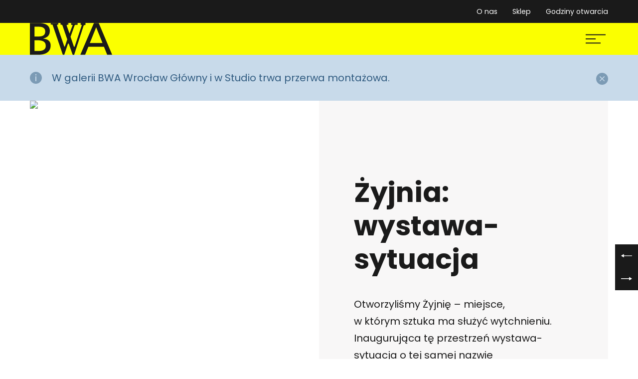

--- FILE ---
content_type: text/html; charset=UTF-8
request_url: https://bwa.wroc.pl/
body_size: 20009
content:
<!doctype html>
<html class="no-js no-transition" lang="pl">

<head>
  <meta charset="utf-8">


  

  <link rel="alternate" hreflang="pl" href="https://bwa.wroc.pl/" />
<link rel="alternate" hreflang="en" href="https://bwa.wroc.pl/en/" />
<link rel="alternate" hreflang="ua" href="https://bwa.wroc.pl/ua/" />
<link rel="alternate" hreflang="x-default" href="https://bwa.wroc.pl/" />
		<link rel="preload" href="https://bwa.wroc.pl/wp-content/themes/bwa/assets/webfonts/poppins/400.woff2" as="font" type="font/woff2" crossorigin>
	<link rel="preload" fetchpriority="low" href="https://bwa.wroc.pl/wp-content/themes/bwa/assets/webfonts/poppins/600.woff2" as="font" type="font/woff2" crossorigin>

<title>BWA Wrocław &ndash; Galerie Sztuki Współczesnej</title>
<meta name="description" content="BWA Wrocław to instytucja kultury i cztery przestrzenie połączone programem prezentującym sztukę współczesną w jej nowych, czasem zaskakujących przejawach."/>
<meta name="robots" content="follow, index, max-snippet:-1, max-video-preview:-1, max-image-preview:large"/>
<link rel="canonical" href="https://bwa.wroc.pl/" />
<meta property="og:locale" content="pl_PL" />
<meta property="og:type" content="website" />
<meta property="og:title" content="BWA Wrocław &ndash; Galerie Sztuki Współczesnej" />
<meta property="og:description" content="BWA Wrocław to instytucja kultury i cztery przestrzenie połączone programem prezentującym sztukę współczesną w jej nowych, czasem zaskakujących przejawach." />
<meta property="og:url" content="https://bwa.wroc.pl/" />
<meta property="og:site_name" content="BWA Wrocław" />
<meta property="og:updated_time" content="2026-01-26T13:43:09+01:00" />
<meta property="article:published_time" content="2021-06-19T13:46:41+02:00" />
<meta property="article:modified_time" content="2026-01-26T13:43:09+01:00" />
<meta name="twitter:card" content="summary_large_image" />
<meta name="twitter:title" content="BWA Wrocław &ndash; Galerie Sztuki Współczesnej" />
<meta name="twitter:description" content="BWA Wrocław to instytucja kultury i cztery przestrzenie połączone programem prezentującym sztukę współczesną w jej nowych, czasem zaskakujących przejawach." />
<script type="application/ld+json" class="rank-math-schema">{"@context":"https://schema.org","@graph":[{"@type":"Organization","@id":"https://bwa.wroc.pl/#organization","name":"BWA Wroc\u0142aw","sameAs":["https://www.facebook.com/bwawroclaw/","https://www.instagram.com/bwawroclaw/","https://www.youtube.com/channel/UCbyNVADFBIQwluN5Idech-A","https://open.spotify.com/show/4DVczarjlTPoQmye5DFWTs","https://www.tiktok.com/@bwa.wroclaw"]},{"@type":"WebSite","@id":"https://bwa.wroc.pl/#website","url":"https://bwa.wroc.pl","name":"BWA Wroc\u0142aw","publisher":{"@id":"https://bwa.wroc.pl/#organization"},"inLanguage":"pl-PL","potentialAction":{"@type":"SearchAction","target":"https://bwa.wroc.pl/?s={search_term_string}","query-input":"required name=search_term_string"}},{"@type":"WebPage","@id":"https://bwa.wroc.pl/#webpage","url":"https://bwa.wroc.pl/","name":"BWA Wroc\u0142aw &ndash; Galerie Sztuki Wsp\u00f3\u0142czesnej","datePublished":"2021-06-19T13:46:41+02:00","dateModified":"2026-01-26T13:43:09+01:00","about":{"@id":"https://bwa.wroc.pl/#organization"},"isPartOf":{"@id":"https://bwa.wroc.pl/#website"},"inLanguage":"pl-PL"},{"@type":"Person","@id":"https://bwa.wroc.pl/author/an/","name":"An","url":"https://bwa.wroc.pl/author/an/","image":{"@type":"ImageObject","@id":"https://secure.gravatar.com/avatar/0928ddda211ec0e05664c5844c91511c8e52b5e6ca1b8a7d7e8f9f6f77833f9b?s=96&amp;d=mm&amp;r=g","url":"https://secure.gravatar.com/avatar/0928ddda211ec0e05664c5844c91511c8e52b5e6ca1b8a7d7e8f9f6f77833f9b?s=96&amp;d=mm&amp;r=g","caption":"An","inLanguage":"pl-PL"},"worksFor":{"@id":"https://bwa.wroc.pl/#organization"}},{"@type":"Article","headline":"BWA Wroc\u0142aw &ndash; Galerie Sztuki Wsp\u00f3\u0142czesnej","keywords":"bwa wroc\u0142aw","datePublished":"2021-06-19T13:46:41+02:00","dateModified":"2026-01-26T13:43:09+01:00","author":{"@id":"https://bwa.wroc.pl/author/an/","name":"An"},"publisher":{"@id":"https://bwa.wroc.pl/#organization"},"description":"BWA Wroc\u0142aw to instytucja kultury i cztery przestrzenie po\u0142\u0105czone programem prezentuj\u0105cym sztuk\u0119 wsp\u00f3\u0142czesn\u0105 w jej nowych, czasem zaskakuj\u0105cych przejawach.","name":"BWA Wroc\u0142aw &ndash; Galerie Sztuki Wsp\u00f3\u0142czesnej","@id":"https://bwa.wroc.pl/#richSnippet","isPartOf":{"@id":"https://bwa.wroc.pl/#webpage"},"inLanguage":"pl-PL","mainEntityOfPage":{"@id":"https://bwa.wroc.pl/#webpage"}}]}</script>

<link data-optimized="1" rel='stylesheet' id='wp-block-library-css' href='https://bwa.wroc.pl/wp-content/litespeed/css/3281c531a94d23bfd02d8d32c819ff8d.css?ver=de504' media='all' />
<style id='wp-block-button-inline-css'>
.wp-block-button__link{align-content:center;box-sizing:border-box;cursor:pointer;display:inline-block;height:100%;text-align:center;word-break:break-word}.wp-block-button__link.aligncenter{text-align:center}.wp-block-button__link.alignright{text-align:right}:where(.wp-block-button__link){border-radius:9999px;box-shadow:none;padding:calc(.667em + 2px) calc(1.333em + 2px);text-decoration:none}.wp-block-button[style*=text-decoration] .wp-block-button__link{text-decoration:inherit}.wp-block-buttons>.wp-block-button.has-custom-width{max-width:none}.wp-block-buttons>.wp-block-button.has-custom-width .wp-block-button__link{width:100%}.wp-block-buttons>.wp-block-button.has-custom-font-size .wp-block-button__link{font-size:inherit}.wp-block-buttons>.wp-block-button.wp-block-button__width-25{width:calc(25% - var(--wp--style--block-gap, .5em)*.75)}.wp-block-buttons>.wp-block-button.wp-block-button__width-50{width:calc(50% - var(--wp--style--block-gap, .5em)*.5)}.wp-block-buttons>.wp-block-button.wp-block-button__width-75{width:calc(75% - var(--wp--style--block-gap, .5em)*.25)}.wp-block-buttons>.wp-block-button.wp-block-button__width-100{flex-basis:100%;width:100%}.wp-block-buttons.is-vertical>.wp-block-button.wp-block-button__width-25{width:25%}.wp-block-buttons.is-vertical>.wp-block-button.wp-block-button__width-50{width:50%}.wp-block-buttons.is-vertical>.wp-block-button.wp-block-button__width-75{width:75%}.wp-block-button.is-style-squared,.wp-block-button__link.wp-block-button.is-style-squared{border-radius:0}.wp-block-button.no-border-radius,.wp-block-button__link.no-border-radius{border-radius:0!important}:root :where(.wp-block-button .wp-block-button__link.is-style-outline),:root :where(.wp-block-button.is-style-outline>.wp-block-button__link){border:2px solid;padding:.667em 1.333em}:root :where(.wp-block-button .wp-block-button__link.is-style-outline:not(.has-text-color)),:root :where(.wp-block-button.is-style-outline>.wp-block-button__link:not(.has-text-color)){color:currentColor}:root :where(.wp-block-button .wp-block-button__link.is-style-outline:not(.has-background)),:root :where(.wp-block-button.is-style-outline>.wp-block-button__link:not(.has-background)){background-color:initial;background-image:none}
/*# sourceURL=https://bwa.wroc.pl/wp-includes/blocks/button/style.min.css */
</style>
<style id='wp-block-heading-inline-css'>
h1:where(.wp-block-heading).has-background,h2:where(.wp-block-heading).has-background,h3:where(.wp-block-heading).has-background,h4:where(.wp-block-heading).has-background,h5:where(.wp-block-heading).has-background,h6:where(.wp-block-heading).has-background{padding:1.25em 2.375em}h1.has-text-align-left[style*=writing-mode]:where([style*=vertical-lr]),h1.has-text-align-right[style*=writing-mode]:where([style*=vertical-rl]),h2.has-text-align-left[style*=writing-mode]:where([style*=vertical-lr]),h2.has-text-align-right[style*=writing-mode]:where([style*=vertical-rl]),h3.has-text-align-left[style*=writing-mode]:where([style*=vertical-lr]),h3.has-text-align-right[style*=writing-mode]:where([style*=vertical-rl]),h4.has-text-align-left[style*=writing-mode]:where([style*=vertical-lr]),h4.has-text-align-right[style*=writing-mode]:where([style*=vertical-rl]),h5.has-text-align-left[style*=writing-mode]:where([style*=vertical-lr]),h5.has-text-align-right[style*=writing-mode]:where([style*=vertical-rl]),h6.has-text-align-left[style*=writing-mode]:where([style*=vertical-lr]),h6.has-text-align-right[style*=writing-mode]:where([style*=vertical-rl]){rotate:180deg}
/*# sourceURL=https://bwa.wroc.pl/wp-includes/blocks/heading/style.min.css */
</style>
<style id='wp-block-media-text-inline-css'>
.wp-block-media-text{box-sizing:border-box;
  /*!rtl:begin:ignore*/direction:ltr;
  /*!rtl:end:ignore*/display:grid;grid-template-columns:50% 1fr;grid-template-rows:auto}.wp-block-media-text.has-media-on-the-right{grid-template-columns:1fr 50%}.wp-block-media-text.is-vertically-aligned-top>.wp-block-media-text__content,.wp-block-media-text.is-vertically-aligned-top>.wp-block-media-text__media{align-self:start}.wp-block-media-text.is-vertically-aligned-center>.wp-block-media-text__content,.wp-block-media-text.is-vertically-aligned-center>.wp-block-media-text__media,.wp-block-media-text>.wp-block-media-text__content,.wp-block-media-text>.wp-block-media-text__media{align-self:center}.wp-block-media-text.is-vertically-aligned-bottom>.wp-block-media-text__content,.wp-block-media-text.is-vertically-aligned-bottom>.wp-block-media-text__media{align-self:end}.wp-block-media-text>.wp-block-media-text__media{
  /*!rtl:begin:ignore*/grid-column:1;grid-row:1;
  /*!rtl:end:ignore*/margin:0}.wp-block-media-text>.wp-block-media-text__content{direction:ltr;
  /*!rtl:begin:ignore*/grid-column:2;grid-row:1;
  /*!rtl:end:ignore*/padding:0 8%;word-break:break-word}.wp-block-media-text.has-media-on-the-right>.wp-block-media-text__media{
  /*!rtl:begin:ignore*/grid-column:2;grid-row:1
  /*!rtl:end:ignore*/}.wp-block-media-text.has-media-on-the-right>.wp-block-media-text__content{
  /*!rtl:begin:ignore*/grid-column:1;grid-row:1
  /*!rtl:end:ignore*/}.wp-block-media-text__media a{display:block}.wp-block-media-text__media img,.wp-block-media-text__media video{height:auto;max-width:unset;vertical-align:middle;width:100%}.wp-block-media-text.is-image-fill>.wp-block-media-text__media{background-size:cover;height:100%;min-height:250px}.wp-block-media-text.is-image-fill>.wp-block-media-text__media>a{display:block;height:100%}.wp-block-media-text.is-image-fill>.wp-block-media-text__media img{height:1px;margin:-1px;overflow:hidden;padding:0;position:absolute;width:1px;clip:rect(0,0,0,0);border:0}.wp-block-media-text.is-image-fill-element>.wp-block-media-text__media{height:100%;min-height:250px}.wp-block-media-text.is-image-fill-element>.wp-block-media-text__media>a{display:block;height:100%}.wp-block-media-text.is-image-fill-element>.wp-block-media-text__media img{height:100%;object-fit:cover;width:100%}@media (max-width:600px){.wp-block-media-text.is-stacked-on-mobile{grid-template-columns:100%!important}.wp-block-media-text.is-stacked-on-mobile>.wp-block-media-text__media{grid-column:1;grid-row:1}.wp-block-media-text.is-stacked-on-mobile>.wp-block-media-text__content{grid-column:1;grid-row:2}}
/*# sourceURL=https://bwa.wroc.pl/wp-includes/blocks/media-text/style.min.css */
</style>
<style id='wp-block-buttons-inline-css'>
.wp-block-buttons{box-sizing:border-box}.wp-block-buttons.is-vertical{flex-direction:column}.wp-block-buttons.is-vertical>.wp-block-button:last-child{margin-bottom:0}.wp-block-buttons>.wp-block-button{display:inline-block;margin:0}.wp-block-buttons.is-content-justification-left{justify-content:flex-start}.wp-block-buttons.is-content-justification-left.is-vertical{align-items:flex-start}.wp-block-buttons.is-content-justification-center{justify-content:center}.wp-block-buttons.is-content-justification-center.is-vertical{align-items:center}.wp-block-buttons.is-content-justification-right{justify-content:flex-end}.wp-block-buttons.is-content-justification-right.is-vertical{align-items:flex-end}.wp-block-buttons.is-content-justification-space-between{justify-content:space-between}.wp-block-buttons.aligncenter{text-align:center}.wp-block-buttons:not(.is-content-justification-space-between,.is-content-justification-right,.is-content-justification-left,.is-content-justification-center) .wp-block-button.aligncenter{margin-left:auto;margin-right:auto;width:100%}.wp-block-buttons[style*=text-decoration] .wp-block-button,.wp-block-buttons[style*=text-decoration] .wp-block-button__link{text-decoration:inherit}.wp-block-buttons.has-custom-font-size .wp-block-button__link{font-size:inherit}.wp-block-buttons .wp-block-button__link{width:100%}.wp-block-button.aligncenter{text-align:center}
/*# sourceURL=https://bwa.wroc.pl/wp-includes/blocks/buttons/style.min.css */
</style>
<style id='wp-block-columns-inline-css'>
.wp-block-columns{box-sizing:border-box;display:flex;flex-wrap:wrap!important}@media (min-width:782px){.wp-block-columns{flex-wrap:nowrap!important}}.wp-block-columns{align-items:normal!important}.wp-block-columns.are-vertically-aligned-top{align-items:flex-start}.wp-block-columns.are-vertically-aligned-center{align-items:center}.wp-block-columns.are-vertically-aligned-bottom{align-items:flex-end}@media (max-width:781px){.wp-block-columns:not(.is-not-stacked-on-mobile)>.wp-block-column{flex-basis:100%!important}}@media (min-width:782px){.wp-block-columns:not(.is-not-stacked-on-mobile)>.wp-block-column{flex-basis:0;flex-grow:1}.wp-block-columns:not(.is-not-stacked-on-mobile)>.wp-block-column[style*=flex-basis]{flex-grow:0}}.wp-block-columns.is-not-stacked-on-mobile{flex-wrap:nowrap!important}.wp-block-columns.is-not-stacked-on-mobile>.wp-block-column{flex-basis:0;flex-grow:1}.wp-block-columns.is-not-stacked-on-mobile>.wp-block-column[style*=flex-basis]{flex-grow:0}:where(.wp-block-columns){margin-bottom:1.75em}:where(.wp-block-columns.has-background){padding:1.25em 2.375em}.wp-block-column{flex-grow:1;min-width:0;overflow-wrap:break-word;word-break:break-word}.wp-block-column.is-vertically-aligned-top{align-self:flex-start}.wp-block-column.is-vertically-aligned-center{align-self:center}.wp-block-column.is-vertically-aligned-bottom{align-self:flex-end}.wp-block-column.is-vertically-aligned-stretch{align-self:stretch}.wp-block-column.is-vertically-aligned-bottom,.wp-block-column.is-vertically-aligned-center,.wp-block-column.is-vertically-aligned-top{width:100%}
/*# sourceURL=https://bwa.wroc.pl/wp-includes/blocks/columns/style.min.css */
</style>
<style id='wp-block-embed-inline-css'>
.wp-block-embed.alignleft,.wp-block-embed.alignright,.wp-block[data-align=left]>[data-type="core/embed"],.wp-block[data-align=right]>[data-type="core/embed"]{max-width:360px;width:100%}.wp-block-embed.alignleft .wp-block-embed__wrapper,.wp-block-embed.alignright .wp-block-embed__wrapper,.wp-block[data-align=left]>[data-type="core/embed"] .wp-block-embed__wrapper,.wp-block[data-align=right]>[data-type="core/embed"] .wp-block-embed__wrapper{min-width:280px}.wp-block-cover .wp-block-embed{min-height:240px;min-width:320px}.wp-block-embed{overflow-wrap:break-word}.wp-block-embed :where(figcaption){margin-bottom:1em;margin-top:.5em}.wp-block-embed iframe{max-width:100%}.wp-block-embed__wrapper{position:relative}.wp-embed-responsive .wp-has-aspect-ratio .wp-block-embed__wrapper:before{content:"";display:block;padding-top:50%}.wp-embed-responsive .wp-has-aspect-ratio iframe{bottom:0;height:100%;left:0;position:absolute;right:0;top:0;width:100%}.wp-embed-responsive .wp-embed-aspect-21-9 .wp-block-embed__wrapper:before{padding-top:42.85%}.wp-embed-responsive .wp-embed-aspect-18-9 .wp-block-embed__wrapper:before{padding-top:50%}.wp-embed-responsive .wp-embed-aspect-16-9 .wp-block-embed__wrapper:before{padding-top:56.25%}.wp-embed-responsive .wp-embed-aspect-4-3 .wp-block-embed__wrapper:before{padding-top:75%}.wp-embed-responsive .wp-embed-aspect-1-1 .wp-block-embed__wrapper:before{padding-top:100%}.wp-embed-responsive .wp-embed-aspect-9-16 .wp-block-embed__wrapper:before{padding-top:177.77%}.wp-embed-responsive .wp-embed-aspect-1-2 .wp-block-embed__wrapper:before{padding-top:200%}
/*# sourceURL=https://bwa.wroc.pl/wp-includes/blocks/embed/style.min.css */
</style>
<style id='wp-block-embed-theme-inline-css'>
.wp-block-embed :where(figcaption){color:#555;font-size:13px;text-align:center}.is-dark-theme .wp-block-embed :where(figcaption){color:#ffffffa6}.wp-block-embed{margin:0 0 1em}
/*# sourceURL=https://bwa.wroc.pl/wp-includes/blocks/embed/theme.min.css */
</style>
<style id='wp-block-group-inline-css'>
.wp-block-group{box-sizing:border-box}:where(.wp-block-group.wp-block-group-is-layout-constrained){position:relative}
/*# sourceURL=https://bwa.wroc.pl/wp-includes/blocks/group/style.min.css */
</style>
<style id='wp-block-group-theme-inline-css'>
:where(.wp-block-group.has-background){padding:1.25em 2.375em}
/*# sourceURL=https://bwa.wroc.pl/wp-includes/blocks/group/theme.min.css */
</style>
<style id='wp-block-paragraph-inline-css'>
.is-small-text{font-size:.875em}.is-regular-text{font-size:1em}.is-large-text{font-size:2.25em}.is-larger-text{font-size:3em}.has-drop-cap:not(:focus):first-letter{float:left;font-size:8.4em;font-style:normal;font-weight:100;line-height:.68;margin:.05em .1em 0 0;text-transform:uppercase}body.rtl .has-drop-cap:not(:focus):first-letter{float:none;margin-left:.1em}p.has-drop-cap.has-background{overflow:hidden}:root :where(p.has-background){padding:1.25em 2.375em}:where(p.has-text-color:not(.has-link-color)) a{color:inherit}p.has-text-align-left[style*="writing-mode:vertical-lr"],p.has-text-align-right[style*="writing-mode:vertical-rl"]{rotate:180deg}
/*# sourceURL=https://bwa.wroc.pl/wp-includes/blocks/paragraph/style.min.css */
</style>
<style id='global-styles-inline-css'>
:root{--wp--preset--aspect-ratio--square: 1;--wp--preset--aspect-ratio--4-3: 4/3;--wp--preset--aspect-ratio--3-4: 3/4;--wp--preset--aspect-ratio--3-2: 3/2;--wp--preset--aspect-ratio--2-3: 2/3;--wp--preset--aspect-ratio--16-9: 16/9;--wp--preset--aspect-ratio--9-16: 9/16;--wp--preset--color--black: #000000;--wp--preset--color--cyan-bluish-gray: #abb8c3;--wp--preset--color--white: #ffffff;--wp--preset--color--pale-pink: #f78da7;--wp--preset--color--vivid-red: #cf2e2e;--wp--preset--color--luminous-vivid-orange: #ff6900;--wp--preset--color--luminous-vivid-amber: #fcb900;--wp--preset--color--light-green-cyan: #7bdcb5;--wp--preset--color--vivid-green-cyan: #00d084;--wp--preset--color--pale-cyan-blue: #8ed1fc;--wp--preset--color--vivid-cyan-blue: #0693e3;--wp--preset--color--vivid-purple: #9b51e0;--wp--preset--color--primary: hsl(0, 0%, 100%);--wp--preset--color--primary-2: hsl(0, 0%, 10%);--wp--preset--color--accent: hsl(5, 67%, 43%);--wp--preset--color--neutral: hsl(30, 5%, 97%);--wp--preset--gradient--vivid-cyan-blue-to-vivid-purple: linear-gradient(135deg,rgb(6,147,227) 0%,rgb(155,81,224) 100%);--wp--preset--gradient--light-green-cyan-to-vivid-green-cyan: linear-gradient(135deg,rgb(122,220,180) 0%,rgb(0,208,130) 100%);--wp--preset--gradient--luminous-vivid-amber-to-luminous-vivid-orange: linear-gradient(135deg,rgb(252,185,0) 0%,rgb(255,105,0) 100%);--wp--preset--gradient--luminous-vivid-orange-to-vivid-red: linear-gradient(135deg,rgb(255,105,0) 0%,rgb(207,46,46) 100%);--wp--preset--gradient--very-light-gray-to-cyan-bluish-gray: linear-gradient(135deg,rgb(238,238,238) 0%,rgb(169,184,195) 100%);--wp--preset--gradient--cool-to-warm-spectrum: linear-gradient(135deg,rgb(74,234,220) 0%,rgb(151,120,209) 20%,rgb(207,42,186) 40%,rgb(238,44,130) 60%,rgb(251,105,98) 80%,rgb(254,248,76) 100%);--wp--preset--gradient--blush-light-purple: linear-gradient(135deg,rgb(255,206,236) 0%,rgb(152,150,240) 100%);--wp--preset--gradient--blush-bordeaux: linear-gradient(135deg,rgb(254,205,165) 0%,rgb(254,45,45) 50%,rgb(107,0,62) 100%);--wp--preset--gradient--luminous-dusk: linear-gradient(135deg,rgb(255,203,112) 0%,rgb(199,81,192) 50%,rgb(65,88,208) 100%);--wp--preset--gradient--pale-ocean: linear-gradient(135deg,rgb(255,245,203) 0%,rgb(182,227,212) 50%,rgb(51,167,181) 100%);--wp--preset--gradient--electric-grass: linear-gradient(135deg,rgb(202,248,128) 0%,rgb(113,206,126) 100%);--wp--preset--gradient--midnight: linear-gradient(135deg,rgb(2,3,129) 0%,rgb(40,116,252) 100%);--wp--preset--font-size--small: 13px;--wp--preset--font-size--medium: 20px;--wp--preset--font-size--large: 36px;--wp--preset--font-size--x-large: 42px;--wp--preset--font-size--t-7: 14px;--wp--preset--font-size--t-6: 16px;--wp--preset--font-size--t-5: 18px;--wp--preset--font-size--t-4: 22px;--wp--preset--font-size--t-3: 24px;--wp--preset--font-size--t-2: 40px;--wp--preset--font-size--t-1: 48px;--wp--preset--font-size--t-0: 96px;--wp--preset--spacing--20: 0.44rem;--wp--preset--spacing--30: 0.67rem;--wp--preset--spacing--40: 1rem;--wp--preset--spacing--50: 1.5rem;--wp--preset--spacing--60: 2.25rem;--wp--preset--spacing--70: 3.38rem;--wp--preset--spacing--80: 5.06rem;--wp--preset--shadow--natural: 6px 6px 9px rgba(0, 0, 0, 0.2);--wp--preset--shadow--deep: 12px 12px 50px rgba(0, 0, 0, 0.4);--wp--preset--shadow--sharp: 6px 6px 0px rgba(0, 0, 0, 0.2);--wp--preset--shadow--outlined: 6px 6px 0px -3px rgb(255, 255, 255), 6px 6px rgb(0, 0, 0);--wp--preset--shadow--crisp: 6px 6px 0px rgb(0, 0, 0);}:root :where(.is-layout-flow) > :first-child{margin-block-start: 0;}:root :where(.is-layout-flow) > :last-child{margin-block-end: 0;}:root :where(.is-layout-flow) > *{margin-block-start: 24px;margin-block-end: 0;}:root :where(.is-layout-constrained) > :first-child{margin-block-start: 0;}:root :where(.is-layout-constrained) > :last-child{margin-block-end: 0;}:root :where(.is-layout-constrained) > *{margin-block-start: 24px;margin-block-end: 0;}:root :where(.is-layout-flex){gap: 24px;}:root :where(.is-layout-grid){gap: 24px;}body .is-layout-flex{display: flex;}.is-layout-flex{flex-wrap: wrap;align-items: center;}.is-layout-flex > :is(*, div){margin: 0;}body .is-layout-grid{display: grid;}.is-layout-grid > :is(*, div){margin: 0;}.has-black-color{color: var(--wp--preset--color--black) !important;}.has-cyan-bluish-gray-color{color: var(--wp--preset--color--cyan-bluish-gray) !important;}.has-white-color{color: var(--wp--preset--color--white) !important;}.has-pale-pink-color{color: var(--wp--preset--color--pale-pink) !important;}.has-vivid-red-color{color: var(--wp--preset--color--vivid-red) !important;}.has-luminous-vivid-orange-color{color: var(--wp--preset--color--luminous-vivid-orange) !important;}.has-luminous-vivid-amber-color{color: var(--wp--preset--color--luminous-vivid-amber) !important;}.has-light-green-cyan-color{color: var(--wp--preset--color--light-green-cyan) !important;}.has-vivid-green-cyan-color{color: var(--wp--preset--color--vivid-green-cyan) !important;}.has-pale-cyan-blue-color{color: var(--wp--preset--color--pale-cyan-blue) !important;}.has-vivid-cyan-blue-color{color: var(--wp--preset--color--vivid-cyan-blue) !important;}.has-vivid-purple-color{color: var(--wp--preset--color--vivid-purple) !important;}.has-primary-color{color: var(--wp--preset--color--primary) !important;}.has-primary-2-color{color: var(--wp--preset--color--primary-2) !important;}.has-accent-color{color: var(--wp--preset--color--accent) !important;}.has-neutral-color{color: var(--wp--preset--color--neutral) !important;}.has-black-background-color{background-color: var(--wp--preset--color--black) !important;}.has-cyan-bluish-gray-background-color{background-color: var(--wp--preset--color--cyan-bluish-gray) !important;}.has-white-background-color{background-color: var(--wp--preset--color--white) !important;}.has-pale-pink-background-color{background-color: var(--wp--preset--color--pale-pink) !important;}.has-vivid-red-background-color{background-color: var(--wp--preset--color--vivid-red) !important;}.has-luminous-vivid-orange-background-color{background-color: var(--wp--preset--color--luminous-vivid-orange) !important;}.has-luminous-vivid-amber-background-color{background-color: var(--wp--preset--color--luminous-vivid-amber) !important;}.has-light-green-cyan-background-color{background-color: var(--wp--preset--color--light-green-cyan) !important;}.has-vivid-green-cyan-background-color{background-color: var(--wp--preset--color--vivid-green-cyan) !important;}.has-pale-cyan-blue-background-color{background-color: var(--wp--preset--color--pale-cyan-blue) !important;}.has-vivid-cyan-blue-background-color{background-color: var(--wp--preset--color--vivid-cyan-blue) !important;}.has-vivid-purple-background-color{background-color: var(--wp--preset--color--vivid-purple) !important;}.has-primary-background-color{background-color: var(--wp--preset--color--primary) !important;}.has-primary-2-background-color{background-color: var(--wp--preset--color--primary-2) !important;}.has-accent-background-color{background-color: var(--wp--preset--color--accent) !important;}.has-neutral-background-color{background-color: var(--wp--preset--color--neutral) !important;}.has-black-border-color{border-color: var(--wp--preset--color--black) !important;}.has-cyan-bluish-gray-border-color{border-color: var(--wp--preset--color--cyan-bluish-gray) !important;}.has-white-border-color{border-color: var(--wp--preset--color--white) !important;}.has-pale-pink-border-color{border-color: var(--wp--preset--color--pale-pink) !important;}.has-vivid-red-border-color{border-color: var(--wp--preset--color--vivid-red) !important;}.has-luminous-vivid-orange-border-color{border-color: var(--wp--preset--color--luminous-vivid-orange) !important;}.has-luminous-vivid-amber-border-color{border-color: var(--wp--preset--color--luminous-vivid-amber) !important;}.has-light-green-cyan-border-color{border-color: var(--wp--preset--color--light-green-cyan) !important;}.has-vivid-green-cyan-border-color{border-color: var(--wp--preset--color--vivid-green-cyan) !important;}.has-pale-cyan-blue-border-color{border-color: var(--wp--preset--color--pale-cyan-blue) !important;}.has-vivid-cyan-blue-border-color{border-color: var(--wp--preset--color--vivid-cyan-blue) !important;}.has-vivid-purple-border-color{border-color: var(--wp--preset--color--vivid-purple) !important;}.has-primary-border-color{border-color: var(--wp--preset--color--primary) !important;}.has-primary-2-border-color{border-color: var(--wp--preset--color--primary-2) !important;}.has-accent-border-color{border-color: var(--wp--preset--color--accent) !important;}.has-neutral-border-color{border-color: var(--wp--preset--color--neutral) !important;}.has-vivid-cyan-blue-to-vivid-purple-gradient-background{background: var(--wp--preset--gradient--vivid-cyan-blue-to-vivid-purple) !important;}.has-light-green-cyan-to-vivid-green-cyan-gradient-background{background: var(--wp--preset--gradient--light-green-cyan-to-vivid-green-cyan) !important;}.has-luminous-vivid-amber-to-luminous-vivid-orange-gradient-background{background: var(--wp--preset--gradient--luminous-vivid-amber-to-luminous-vivid-orange) !important;}.has-luminous-vivid-orange-to-vivid-red-gradient-background{background: var(--wp--preset--gradient--luminous-vivid-orange-to-vivid-red) !important;}.has-very-light-gray-to-cyan-bluish-gray-gradient-background{background: var(--wp--preset--gradient--very-light-gray-to-cyan-bluish-gray) !important;}.has-cool-to-warm-spectrum-gradient-background{background: var(--wp--preset--gradient--cool-to-warm-spectrum) !important;}.has-blush-light-purple-gradient-background{background: var(--wp--preset--gradient--blush-light-purple) !important;}.has-blush-bordeaux-gradient-background{background: var(--wp--preset--gradient--blush-bordeaux) !important;}.has-luminous-dusk-gradient-background{background: var(--wp--preset--gradient--luminous-dusk) !important;}.has-pale-ocean-gradient-background{background: var(--wp--preset--gradient--pale-ocean) !important;}.has-electric-grass-gradient-background{background: var(--wp--preset--gradient--electric-grass) !important;}.has-midnight-gradient-background{background: var(--wp--preset--gradient--midnight) !important;}.has-small-font-size{font-size: var(--wp--preset--font-size--small) !important;}.has-medium-font-size{font-size: var(--wp--preset--font-size--medium) !important;}.has-large-font-size{font-size: var(--wp--preset--font-size--large) !important;}.has-x-large-font-size{font-size: var(--wp--preset--font-size--x-large) !important;}.has-t-7-font-size{font-size: var(--wp--preset--font-size--t-7) !important;}.has-t-6-font-size{font-size: var(--wp--preset--font-size--t-6) !important;}.has-t-5-font-size{font-size: var(--wp--preset--font-size--t-5) !important;}.has-t-4-font-size{font-size: var(--wp--preset--font-size--t-4) !important;}.has-t-3-font-size{font-size: var(--wp--preset--font-size--t-3) !important;}.has-t-2-font-size{font-size: var(--wp--preset--font-size--t-2) !important;}.has-t-1-font-size{font-size: var(--wp--preset--font-size--t-1) !important;}.has-t-0-font-size{font-size: var(--wp--preset--font-size--t-0) !important;}
/*# sourceURL=global-styles-inline-css */
</style>
<style id='core-block-supports-inline-css'>
.wp-container-core-buttons-is-layout-30af2ff6{justify-content:flex-end;}.wp-container-core-columns-is-layout-28f84493{flex-wrap:nowrap;}.wp-container-core-buttons-is-layout-22985d9a{justify-content:flex-end;align-items:flex-start;}
/*# sourceURL=core-block-supports-inline-css */
</style>

<style id='classic-theme-styles-inline-css'>
/*! This file is auto-generated */
.wp-block-button__link{color:#fff;background-color:#32373c;border-radius:9999px;box-shadow:none;text-decoration:none;padding:calc(.667em + 2px) calc(1.333em + 2px);font-size:1.125em}.wp-block-file__button{background:#32373c;color:#fff;text-decoration:none}
/*# sourceURL=/wp-includes/css/classic-themes.min.css */
</style>
<link data-optimized="1" rel='stylesheet' id='mailerlite_forms.css-css' href='https://bwa.wroc.pl/wp-content/litespeed/css/e58cb4e0138d5e315d761f39f27c2b10.css?ver=5d5e6' media='all' />
<link data-optimized="1" rel='stylesheet' id='style-css' href='https://bwa.wroc.pl/wp-content/litespeed/css/6bd8c8c5634128c469602a7f7abe0065.css?ver=f49cd' media='screen' />
<link data-optimized="1" rel='stylesheet' id='style-blocks-css' href='https://bwa.wroc.pl/wp-content/litespeed/css/dfba04b151729bf038c5cda78a7f149e.css?ver=44171' media='screen' />
<style>:root{--wp--preset--color--primary: var(--c-primary);--wp--preset--color--primary-2: var(--c-primary-2);--wp--preset--color--accent: var(--c-accent);--wp--preset--color--neutral: var(--c-neutral);}.has-primary-background-color{background-color:var(--wp--preset--color--primary)}.has-primary-color{color:var(--wp--preset--color--primary)}.has-primary-2-background-color{background-color:var(--wp--preset--color--primary-2)}.has-primary-2-color{color:var(--wp--preset--color--primary-2)}.has-accent-background-color{background-color:var(--wp--preset--color--accent)}.has-accent-color{color:var(--wp--preset--color--accent)}.has-neutral-background-color{background-color:var(--wp--preset--color--neutral)}.has-neutral-color{color:var(--wp--preset--color--neutral)}</style>        <!-- MailerLite Universal -->
        <script src="[data-uri]" defer></script>
        <!-- End MailerLite Universal -->
        <meta name="generator" content="performant-translations 1.2.0">
		<style id="wp-custom-css">
			.col-cards .wp-block-columns {
  gap: 2em;
  margin-bottom: 2em
}

.col-cards h2 {
  margin-bottom: 0 !important
}

.col-cards a {
  display: block;
  padding: var(--unit-2-3);
  background-color: var(--c-primary);
  color: var(--c-primary-2);
  border: var(--border-width) solid;
  transition: color var(--easing), background-color var(--easing);
  text-decoration: none;
}

.col-cards a:hover,
.col-cards a:focus {
  background-color: var(--c-primary-2);
  color: var(--c-primary);
  border-color: var(--c-secondary);
}

.col-cards data-block=["columns"] {
  margin: 0 !important
}

.wp-block-gallery:not(.has-nested-images) {margin-inline:auto}


.mailerlite-form-field input {border:1px solid;padding: 8px 12px}
.mailerlite-form-field label {display:none!important}
.mailerlite-subscribe-submit {color: var(--c-primary); padding: 8px 12px}


[data-block="acf-slider"] {padding-inline:0 !important; margin-block-start:0 !important}		</style>
		  <meta name="viewport" content="width=device-width,initial-scale=1,minimum-scale=1">
<meta name="format-detection" content="telephone=no">
<meta name="google" content="notranslate">
<meta name="view-transition" content="same-origin">
<meta name="web-author" content="Dabhand.Studio">
<meta name="deklaracja-dostępności" content="https://bwa.wroc.pl/deklaracja-dostepnosci/">
<meta name="apple-mobile-web-app-capable" content="yes">
<meta name="apple-mobile-web-app-title" content="BWA Wrocław">
<meta name="apple-touch-fullscreen" content="yes">
<meta name="apple-mobile-web-app-status-bar-style" content="black">
<meta name="mobile-web-app-capable" content="yes">
<meta name="application-name" content="BWA Wrocław">
<meta name="theme-color" content="#000">
<meta name="color-scheme" content="light dark">
<link rel="icon" href="/static/id/icon.svg">
<link rel="apple-touch-icon" href="/static/id/icon.png">
<link rel="manifest" href="/static/id/pl.webmanifest">
<script src="[data-uri]" defer></script>
<!-- Global site tag (gtag.js) - Google Analytics -->
<script data-script src="https://www.googletagmanager.com/gtag/js?id=G-C02T8XE32V" defer data-deferred="1"></script>
<script data-script src="[data-uri]" defer></script>

 

<link data-optimized="1" rel='stylesheet' id='print-css' href='https://bwa.wroc.pl/wp-content/litespeed/css/c78c13171ae7f5670532ec2aebb8f6f1.css?ver=e8963' media='print' />
</head>

<body>
  <div id="fader" aria-hidden="true"></div>

  <div id="top" class="sr-only" tabindex="-1">Góra strony</div>

  <div data-root-container class="home wp-singular page-template-default page page-id-2 wp-embed-responsive wp-theme-bwa root-container js-root-container pl">

    <nav class="skip-links" aria-label="Linki pomijające powtarzalne elementy"><ul><li lang="en"><a href="https://bwa.wroc.pl/en/">Change language to English</a></li><li><a href="#primary-menu">Przejdź do głównej nawigacji</a></li>
      <li><a href="#content">Przejdź do głównej treści</a></li>
      <li><a href="#searchterm-1">Przejdź do wyszukiwarki</a></li>
      <li><a href="#footer">Przejdź do stopki</a></li>
</ul></nav>

    


    <nav class="quick-links s-link s-link--inverse s-link--hover" aria-label="Pomocnicza"><div class="quick-links__container l-container"><ul class="quick-links__list"><li class="menu-item"><a href="https://bwa.wroc.pl/o-bwa-wroclaw/">O&nbsp;nas</a></li>
<li class="menu-item"><a target="_blank" rel="noreferrer noopener" href="https://sklep.bwa.wroc.pl/">Sklep<span class="sr-only"> (otwiera się w nowym oknie lub karcie)</span></a></li>
<li class="menu-item"><a href="https://bwa.wroc.pl/galerie/">Godziny otwarcia</a></li>
</ul></div></nav>

    <header class="l-container site-header is-sticky js-header" aria-label="Główny nagłówek">


      <div class="site-header__inner">


        <div class="site-header__content">


          
          




<div class="site-brand2">


  <a href="https://bwa.wroc.pl/" rel="home" aria-current="page" class="site-brand2__link js-site-brand2__link">





    <svg class="site-brand2__logo" width="258.354" height="100" focusable="false" aria-hidden="true">
      <use href="https://bwa.wroc.pl/wp-content/themes/bwa/assets/i/defs/project.svg?2#bwa"></use>
    </svg>





    <div class="sr-only">

      <h1>BWA Wrocław</h1>

            <p class="site-brand2__desc">
        Galerie Sztuki Współczesnej      </p>
      
    </div>


  </a>






</div>
          


          <div class="header-bar">
                
	<nav class="menu-container" aria-label="Główna">

		<button class="menu-button hamburger" aria-controls="primary-menu">

		<span class="sr-only">Menu</span>

    <span class="inner">
        <span class="bar"></span>
        <span class="bar"></span>
        <span class="bar"></span>
    </span>


		</button>

			<div id="site-header-menu" class="site-header-menu">
				<div id="site-navigation" class="main-navigation"><ul id="primary-menu" class="primary-menu"><li class="menu-item menu-item-has-children"><span class="ancestor-wrap"><a href="https://bwa.wroc.pl/program/" aria-haspopup="true">Program</a></span>
<ul class="sub-menu">
	<li class="menu-item"><span class="ancestor-wrap"><a href="https://bwa.wroc.pl/rodzaj-wydarzenia/wystawa/">Wystawy</a></span></li>
	<li class="reload menu-item"><span class="ancestor-wrap"><a href="https://bwa.wroc.pl/wydarzenie/">Wydarzenia</a></span></li>
	<li class="menu-item"><span class="ancestor-wrap"><a href="https://bwa.wroc.pl/cykle/">Cykle</a></span></li>
	<li class="menu-item"><span class="ancestor-wrap"><a href="https://bwa.wroc.pl/wspolprace/">Współprace</a></span></li>
	<li class="menu-item"><span class="ancestor-wrap"><a href="https://bwa.wroc.pl/rezydencje/">Rezydencje i&nbsp;nabory</a></span></li>
	<li class="menu-item"><span class="ancestor-wrap"><a href="https://bwa.wroc.pl/wydawnictwa/">Wydawnictwa</a></span></li>
</ul>
</li>
<li class="menu-item"><span class="ancestor-wrap"><a href="https://bwa.wroc.pl/aktualnosci/">Aktualności</a></span></li>
<li class="menu-item menu-item-has-children"><span class="ancestor-wrap"><a href="https://bwa.wroc.pl/zaplanuj-wizyte/" aria-haspopup="true">Zaplanuj<br> wizytę</a></span>
<ul class="sub-menu">
	<li class="menu-item menu-item-has-children"><span class="ancestor-wrap"><a href="https://bwa.wroc.pl/galerie/" aria-haspopup="true">Galerie</a></span>
	<ul class="sub-menu">
		<li class="menu-item"><span class="ancestor-wrap"><a href="https://bwa.wroc.pl/galeria/bwa-wroclaw-glowny/">BWA Wrocław Główny</a></span></li>
		<li class="menu-item"><span class="ancestor-wrap"><a href="https://bwa.wroc.pl/galeria/zyjnia/">Żyjnia</a></span></li>
		<li class="menu-item"><span class="ancestor-wrap"><a href="https://bwa.wroc.pl/galeria/sic/">SIC!</a></span></li>
		<li class="menu-item"><span class="ancestor-wrap"><a href="https://bwa.wroc.pl/galeria/studio/">Studio</a></span></li>
	</ul>
</li>
	<li class="menu-item"><span class="ancestor-wrap"><a href="https://bwa.wroc.pl/palmiarnia/">Palmiarnia</a></span></li>
	<li class="menu-item"><span class="ancestor-wrap"><a href="https://bwa.wroc.pl/wydarzenie/">Kalendarz wydarzeń</a></span></li>
	<li class="menu-item"><span class="ancestor-wrap"><a href="https://bwa.wroc.pl/deklaracja-dostepnosci/">Dostępność</a></span></li>
	<li class="menu-item"><span class="ancestor-wrap"><a href="https://bwa.wroc.pl/zapisz-sie/">Zapisz się</a></span></li>
</ul>
</li>
<li class="menu-item"><span class="ancestor-wrap"><a href="https://bwa.wroc.pl/edukacja/">Edukacja</a></span></li>
<li class="last-item menu-item menu-item-has-children"><span class="ancestor-wrap"><a href="https://bwa.wroc.pl/bwa-wroclaw/" aria-haspopup="true">BWA<br> Wrocław</a></span>
<ul class="sub-menu">
	<li class="menu-item"><span class="ancestor-wrap"><a href="https://bwa.wroc.pl/o-bwa-wroclaw/">O&nbsp;nas</a></span></li>
	<li class="menu-item"><span class="ancestor-wrap"><a href="https://bwa.wroc.pl/kontakt/zespol/">Zespół</a></span></li>
	<li class="menu-item"><span class="ancestor-wrap"><a href="https://bwa.wroc.pl/kontakt/">Kontakt</a></span></li>
	<li class="menu-item"><span class="ancestor-wrap"><a href="https://bwa.wroc.pl/zgloszenie-wystaw-i-wydarzen/">Zgłoś wystawę</a></span></li>
	<li class="menu-item"><span class="ancestor-wrap"><a href="https://bwa.wroc.pl/kontakt/dla-mediow/">Dla mediów</a></span></li>
	<li class="menu-item"><span class="ancestor-wrap"><a href="https://bwa.wroc.pl/nowa-siedziba/">Nowa siedziba</a></span></li>
</ul>
</li>
<li class="menu-item menu-item--lng menu-item--lng-header pl current-menu-item"><a href="https://bwa.wroc.pl/"><span aria-hidden="true">pl</span> <span class="sr-only">Polski</span></a></li><li class="menu-item menu-item--lng menu-item--lng-header en"><a href="https://bwa.wroc.pl/en/"><span aria-hidden="true">en</span> <span class="sr-only">English</span></a></li><li class="menu-item menu-item--lng menu-item--lng-header ua"><a href="https://bwa.wroc.pl/ua/"><span aria-hidden="true">ua</span> <span class="sr-only">Ukraiński</span></a></li><li class="menu-item menu-item--toggle-theme"><div class="c-toggle-theme c-menu__toggle-theme js-toggle-theme">

  <button class="c-toggle-theme__dark js-dark-mode">
    <span class="sr-only">Włącz ciemny motyw strony</span>
    <svg class="symbol symbol--menu c-toggle-theme__icon c-toggle-theme__icon--dark js-icon-dark" focusable="false" aria-hidden="true">
      <use href="https://bwa.wroc.pl/wp-content/themes/bwa/assets/i/defs/base.svg#moon"></use>
    </svg>

  </button>

  <button class="c-toggle-theme__light js-light-mode">
    <span class="sr-only">Włącz jasny motyw strony</span>
    <svg class="symbol symbol--menu c-toggle-theme__icon c-toggle-theme__icon--light js-icon-light" focusable="false" aria-hidden="true">
      <use href="https://bwa.wroc.pl/wp-content/themes/bwa/assets/i/defs/base.svg#sun"></use>
    </svg>
  </button>

	</div></li><li class="menu-item menu-item--searchform-trigger">

	<button class="searchform-trigger js-searchform-trigger" aria-controls="searchform" aria-expanded="false">

	<span class="sr-only">Pokaż wyszukiwarkę</span>

	<svg class="symbol symbol--menu o-trigger" focusable="false" aria-hidden="true">
		<use xlink:href="https://bwa.wroc.pl/wp-content/themes/bwa/assets/i/defs/base.svg#search-trigger"></use>
	</svg>

	<svg class="symbol symbol--lg o-close" focusable="false" aria-hidden="true">
		<use xlink:href="https://bwa.wroc.pl/wp-content/themes/bwa/assets/i/defs/base.svg#cross"></use>
	</svg>

	</button>

	</li><li class="menu-item menu-item--search">
	<div id="searchform" class="searchform is-hidden">

	<div class="searchform__modal">

	<form role="search" method="get" action="https://bwa.wroc.pl/" class="c-form c-form--search">

		<div class="c-form__ctrl">

			<label for="searchterm-1" class="sr-only">
			Wprowadź słowa, które mają zostać wyszukane
			</label>

			<input type="search" id="searchterm-1" value="" name="s" pattern=".{2,}" title="Wprowadź co najmniej 2 litery" placeholder="Szukaj..." autocomplete="off" required class="c-form__el c-form__el--search">

		</div>


		<div class="c-form__ctrl">
			<button type="submit" class="c-form__el c-form__el--submit c-btn">
				<span class="sr-only">Wyszukaj</span>
				<svg class="symbol symbol--submit" focusable="false" aria-hidden="true">
					<use xlink:href="https://bwa.wroc.pl/wp-content/themes/bwa/assets/i/defs/base.svg#search"></use>
				</svg>
			</button>
		</div>

		</form>


	</div>


</div></li></ul></div></div></nav>          </div>

        </div>


      </div>


    </header>


    

  <aside class="l-container c-banner-message js-banner-message is-style-alert-info">

    <div class="c-banner-message__inner alignwide">


              <svg class="symbol symbol--touch c-banner-message__priority" focusable="false" aria-hidden="true">
          <use xlink:href="https://bwa.wroc.pl/wp-content/themes/bwa/assets/i/defs/base.svg#is-style-alert-info"></use>
        </svg>
      

      <div class="c-banner-message__content">
        <p>W&nbsp;galerii BWA Wrocław Główny i&nbsp;w&nbsp;Studio trwa przerwa montażowa.</p>      </div>


      <button class="c-banner-message__dismiss js-banner-message__dismiss">
        <svg class="symbol symbol--touch" focusable="false" aria-hidden="true">
          <use xlink:href="https://bwa.wroc.pl/wp-content/themes/bwa/assets/i/defs/base.svg#dismiss"></use>
        </svg><span class="sr-only">Zamknij komunikat</span>
      </button>


    </div>

    
  </aside>





    <main id="content" tabindex="-1" class="js-content">

      <div class="l-container">
        <div class="l-container__outer">
          <div class="l-container__inner">




	
	<div class="s-flow s-link">

		

				<div class="alignwide-wrap">
  <div class="alignwide">





    




  </div>


</div>














<div class="alignwide-wrap" data-block="acf-slider">
  <style>.pl .slider-only-pl{max-width:100%}</style>
  <div class="wp-block- u-mt0 alignwide slider-only-pl">
    <div class="js-slider featured js-featured">


      <div class="js-slider-wrapper">


        
          <section class="swiper-slide featured__item">


            <div class="featured__grid" data-swiper-parallax-opacity="0.5">

              <figure class="featured__fig">

                <img fetchpriority="high" decoding="async" width="1920" height="2560" src="https://bwa.wroc.pl/wp-content/uploads/2025/12/bwa-wroclaw-strona-glowna-1.avif" class="featured__img" alt="Kilka dużych rzeźbionych różowych skał solnych i stos fragmentów soli są ułożone na wyłożonej kafelkami podłodze przed szklaną ścianą w BWA Wrocław." loading="eager" srcset="https://bwa.wroc.pl/wp-content/uploads/2025/12/bwa-wroclaw-strona-glowna-1.avif 1920w, https://bwa.wroc.pl/wp-content/uploads/2025/12/bwa-wroclaw-strona-glowna-1-225x300.avif 225w, https://bwa.wroc.pl/wp-content/uploads/2025/12/bwa-wroclaw-strona-glowna-1-768x1024.avif 768w, https://bwa.wroc.pl/wp-content/uploads/2025/12/bwa-wroclaw-strona-glowna-1-1152x1536.avif 1152w, https://bwa.wroc.pl/wp-content/uploads/2025/12/bwa-wroclaw-strona-glowna-1-1536x2048.avif 1536w" sizes="(max-width: 1920px) 100vw, 1920px" />
              </figure>


              <div class="featured__content">
                <div class="featured__content-inner">


                                      <h2>Żyjnia: wystawa-sytuacja</h2>
                  

                  <p>Otworzyliśmy Żyjnię – miejsce, w&nbsp;którym&nbsp;sztuka ma&nbsp;służyć wytchnieniu. Inaugurująca tę&nbsp;przestrzeń wystawa-sytuacja o&nbsp;tej&nbsp;samej nazwie przypomina żywy organizm, poddawany rytmom regeneracji i&nbsp;rozpadu oraz&nbsp;cyklom przyrody.</p>


                                      <div class="featured__cta"><a href="https://bwa.wroc.pl/wydarzenie/zyjnia/" tabindex="-1" class="c-btn" target="_self">Czytaj więcej <span aria-hidden="true"> &nbsp; →</span></a>
                    </div>
                  

                </div>
              </div>



            </div>


          </section>




          





          
          
            



              <section class="swiper-slide featured__item">


                <div class="featured__grid" data-swiper-parallax-opacity="0.5">

                  <figure class="featured__fig">


                                          <img decoding="async" width="1021" height="1446" src="https://bwa.wroc.pl/wp-content/uploads/2025/10/bwa-wroclaw-szlify-wystawa-o-szkle-krysztalowym-i-hucie-julia.avif" class="featured__img wp-post-image" alt="Plakat wystawy zatytułowanej &quot;Szlify / Cut and Polished&quot; przedstawiający szklane wazony z zarysowanymi kształtami gwiazd, na żółtym tle z niebieskimi gradientami i detalami wydarzenia." srcset="https://bwa.wroc.pl/wp-content/uploads/2025/10/bwa-wroclaw-szlify-wystawa-o-szkle-krysztalowym-i-hucie-julia.avif 1021w, https://bwa.wroc.pl/wp-content/uploads/2025/10/bwa-wroclaw-szlify-wystawa-o-szkle-krysztalowym-i-hucie-julia-212x300.avif 212w, https://bwa.wroc.pl/wp-content/uploads/2025/10/bwa-wroclaw-szlify-wystawa-o-szkle-krysztalowym-i-hucie-julia-723x1024.avif 723w, https://bwa.wroc.pl/wp-content/uploads/2025/10/bwa-wroclaw-szlify-wystawa-o-szkle-krysztalowym-i-hucie-julia-768x1088.avif 768w" sizes="(max-width: 1021px) 100vw, 1021px" />                    

                  </figure>


                  <div class="featured__content">
                    <div class="featured__content-inner">



                      <h2>Szlify – wystawa o&nbsp;szkle kryształowym i&nbsp;Hucie „Julia”</h2>

                      <p>Takie kieliszki miały w domach swoje specjalne miejsca. Stały na&nbsp;meblościankach, w gablotkach i kredensach. Używane tylko&nbsp;na&nbsp;specjalne okazje. „Kryształy”, czyli dekorowane ozdobnymi szlifami naczynia ze&nbsp;szkła ołowiowego, były w PRL-u symbolem luksusu i statusu społecznego. Wytwarzało je&nbsp;wówczas kilkanaście fabryk w Polsce. Wystawa Szlify eksploruje relacje między szkłem kryształowym a ludźmi.&nbsp; „Kryształy” stanowią punkt wyjścia do&nbsp;opowieści o materialności szkła, tradycji rzemiosła, a także o symbolicznych znaczeniach przypisywanych przedmiotom. W tych [&hellip;]</p>
                      <div class="featured__cta"><a href="https://bwa.wroc.pl/wydarzenie/szlify/" tabindex="-1" class="c-btn">Czytaj więcej <span aria-hidden="true"> &nbsp; →</span><span class="sr-only"> o&nbsp;Szlify – wystawa o&nbsp;szkle kryształowym i&nbsp;Hucie „Julia”</span></a></div>


                    </div>
                  </div>



                </div>


              </section>



          



              <section class="swiper-slide featured__item">


                <div class="featured__grid" data-swiper-parallax-opacity="0.5">

                  <figure class="featured__fig">


                                          <img decoding="async" width="1920" height="2560" src="https://bwa.wroc.pl/wp-content/uploads/2025/11/bwa-wroclaw-czwartkowe-oprowadzania-po-wystawie-szlify-scaled.avif" class="featured__img wp-post-image" alt="Widok z bliska wielu przezroczystych, okrągłych szklanych lub plastikowych dysków ułożonych jeden na drugim i zachodzących na siebie z pomarańczowymi refleksami świetlnymi." srcset="https://bwa.wroc.pl/wp-content/uploads/2025/11/bwa-wroclaw-czwartkowe-oprowadzania-po-wystawie-szlify-scaled.avif 1920w, https://bwa.wroc.pl/wp-content/uploads/2025/11/bwa-wroclaw-czwartkowe-oprowadzania-po-wystawie-szlify-225x300.avif 225w, https://bwa.wroc.pl/wp-content/uploads/2025/11/bwa-wroclaw-czwartkowe-oprowadzania-po-wystawie-szlify-768x1024.avif 768w, https://bwa.wroc.pl/wp-content/uploads/2025/11/bwa-wroclaw-czwartkowe-oprowadzania-po-wystawie-szlify-1152x1536.avif 1152w, https://bwa.wroc.pl/wp-content/uploads/2025/11/bwa-wroclaw-czwartkowe-oprowadzania-po-wystawie-szlify-1536x2048.avif 1536w" sizes="(max-width: 1920px) 100vw, 1920px" />                    

                  </figure>


                  <div class="featured__content">
                    <div class="featured__content-inner">



                      <h2>Czwartkowe oprowadzania po&nbsp;wystawie „Szlify” </h2>

                      <p>Zapraszamy na&nbsp;cykliczne, czwartkowe oprowadzania po&nbsp;wystawie „Szlify”, poświęconej niezwykłej relacji człowieka z&nbsp;materiałem, jakim jest szkło kryształowe. Wystawa odsłania nie&nbsp;tylko&nbsp;piękno ozdobnych szlifów, ale&nbsp;też procesy, ręczne umiejętności i&nbsp;ludzkie historie, które kryją się&nbsp;za&nbsp;połyskiem „kryształów”. W&nbsp;hucie „Julia” w&nbsp;Piechowicach dekorowaniem szkła zajmują się&nbsp;doświadczone zdobniczki. Ich codzienna praca, precyzja gestu i&nbsp;znajomość materiału tworzą niewidzialny fundament tego, co&nbsp;kojarzymy z&nbsp;luksusem i&nbsp;elegancją. Na&nbsp;ekspozycji zobaczycie m.in.:-archiwalne [&hellip;]</p>
                      <div class="featured__cta"><a href="https://bwa.wroc.pl/wydarzenie/czwartkowe-oprowadzania-po-wystawie-szlify/" tabindex="-1" class="c-btn">Czytaj więcej <span aria-hidden="true"> &nbsp; →</span><span class="sr-only"> o&nbsp;Czwartkowe oprowadzania po&nbsp;wystawie „Szlify” </span></a></div>


                    </div>
                  </div>



                </div>


              </section>



          



              <section class="swiper-slide featured__item">


                <div class="featured__grid" data-swiper-parallax-opacity="0.5">

                  <figure class="featured__fig">


                                          <img decoding="async" width="1080" height="1350" src="https://bwa.wroc.pl/wp-content/uploads/2025/12/bwa-wroclaw-wspolne-granie-dzwiekowe-warsztaty-z-piotrem-blajerskim.avif" class="featured__img wp-post-image" alt="Plakat z żółtym tłem i fioletowym abstrakcyjnym kształtem 3D, zawierający polski tekst o warsztatach artystyczno-dźwiękowych Piotra Blajerskiego w BWA Wrocław, z podanymi datami wydarzeń." srcset="https://bwa.wroc.pl/wp-content/uploads/2025/12/bwa-wroclaw-wspolne-granie-dzwiekowe-warsztaty-z-piotrem-blajerskim.avif 1080w, https://bwa.wroc.pl/wp-content/uploads/2025/12/bwa-wroclaw-wspolne-granie-dzwiekowe-warsztaty-z-piotrem-blajerskim-240x300.avif 240w, https://bwa.wroc.pl/wp-content/uploads/2025/12/bwa-wroclaw-wspolne-granie-dzwiekowe-warsztaty-z-piotrem-blajerskim-819x1024.avif 819w, https://bwa.wroc.pl/wp-content/uploads/2025/12/bwa-wroclaw-wspolne-granie-dzwiekowe-warsztaty-z-piotrem-blajerskim-768x960.avif 768w" sizes="(max-width: 1080px) 100vw, 1080px" />                    

                  </figure>


                  <div class="featured__content">
                    <div class="featured__content-inner">



                      <h2>Wspólne granie &#8211; dźwiękowe warsztaty z&nbsp;Piotrem Blajerskim</h2>

                      <p>Wspólne granie to&nbsp;procesualny projekt Piotra Blajerskiego, który&nbsp;poprzez wspólną aktywność muzyczną bada rolę dźwięku w&nbsp;tworzeniu równościowych wspólnot. Skierowany jest do&nbsp;wszystkich, niezależnie od&nbsp;wykształcenia muzycznego. Za&nbsp;pomocą autorskich instrumentów opracowanych przez&nbsp;Piotra Blajerskiego oraz&nbsp;specjalnie przygotowanej przestrzeni uczestnicy i&nbsp;uczestniczki na&nbsp;równi tworzą i&nbsp;odbierają improwizowaną muzykę, współdzieląc emocje i&nbsp;budując spontaniczne relacje. Sesje odbywają się&nbsp;w&nbsp;atmosferze swobodnej ekspresji i&nbsp;eksperymentu. Uczestnicy wybierają instrumenty zgodnie ze&nbsp;swoimi potrzebami, [&hellip;]</p>
                      <div class="featured__cta"><a href="https://bwa.wroc.pl/wydarzenie/wspolne-granie-dzwiekowe-warsztaty-z-piotrem-blajerskim/" tabindex="-1" class="c-btn">Czytaj więcej <span aria-hidden="true"> &nbsp; →</span><span class="sr-only"> o&nbsp;Wspólne granie &#8211; dźwiękowe warsztaty z&nbsp;Piotrem Blajerskim</span></a></div>


                    </div>
                  </div>



                </div>


              </section>



          



              <section class="swiper-slide featured__item">


                <div class="featured__grid" data-swiper-parallax-opacity="0.5">

                  <figure class="featured__fig">


                                          <img loading="lazy" decoding="async" width="2560" height="1700" src="https://bwa.wroc.pl/wp-content/uploads/2026/01/bwa-wroclaw-projektowanie-krysztalow-od-zaplecza-oprowadzanie-z-elzbieta-trzewiczek-pietkiewicz-1.avif" class="featured__img wp-post-image" alt="Ręka zapala niebieską świecę umieszczoną wśród różnokolorowych szklanych świeczników, z których każdy trzyma inną świecę, ustawionych na prostym szarym tle." srcset="https://bwa.wroc.pl/wp-content/uploads/2026/01/bwa-wroclaw-projektowanie-krysztalow-od-zaplecza-oprowadzanie-z-elzbieta-trzewiczek-pietkiewicz-1.avif 2560w, https://bwa.wroc.pl/wp-content/uploads/2026/01/bwa-wroclaw-projektowanie-krysztalow-od-zaplecza-oprowadzanie-z-elzbieta-trzewiczek-pietkiewicz-1-300x199.avif 300w, https://bwa.wroc.pl/wp-content/uploads/2026/01/bwa-wroclaw-projektowanie-krysztalow-od-zaplecza-oprowadzanie-z-elzbieta-trzewiczek-pietkiewicz-1-1024x680.avif 1024w, https://bwa.wroc.pl/wp-content/uploads/2026/01/bwa-wroclaw-projektowanie-krysztalow-od-zaplecza-oprowadzanie-z-elzbieta-trzewiczek-pietkiewicz-1-768x510.avif 768w, https://bwa.wroc.pl/wp-content/uploads/2026/01/bwa-wroclaw-projektowanie-krysztalow-od-zaplecza-oprowadzanie-z-elzbieta-trzewiczek-pietkiewicz-1-1536x1020.avif 1536w, https://bwa.wroc.pl/wp-content/uploads/2026/01/bwa-wroclaw-projektowanie-krysztalow-od-zaplecza-oprowadzanie-z-elzbieta-trzewiczek-pietkiewicz-1-2048x1360.avif 2048w" sizes="(max-width: 2560px) 100vw, 2560px" />                    

                  </figure>


                  <div class="featured__content">
                    <div class="featured__content-inner">



                      <h2>Projektowanie kryształów „od zaplecza” – oprowadzanie z&nbsp;Elżbietą Trzewiczek Pietkiewicz</h2>

                      <p>Jak powstają szklane naczynia? Z&nbsp;jakich etapów składa się&nbsp;proces od&nbsp;koncepcji do&nbsp;gotowego produktu? Jak projektować kryształowy kieliszek? Jak rozrysować szlify? Na&nbsp;te&nbsp;wszystkie pytania odpowie Elżbieta Trzewiczek Pietkiewicz – projektantka  z Hutą Szkła Kryształowego „Julia”. Projektantka opowie o&nbsp;swoim fachu, w&nbsp;którym&nbsp;wiedza projektowa styka się&nbsp;z&nbsp;doświadczeniem technologicznym i&nbsp;praktyką pracy z&nbsp;archiwami produkcyjnymi. Spotkanie będzie okazją do&nbsp;zajrzenia „od zaplecza” w&nbsp;proces projektowania kryształów – rozumiany [&hellip;]</p>
                      <div class="featured__cta"><a href="https://bwa.wroc.pl/wydarzenie/projektowanie-krysztalow-od-zaplecza-oprowadzanie-z-elzbieta-trzewiczek-pietkiewicz/" tabindex="-1" class="c-btn">Czytaj więcej <span aria-hidden="true"> &nbsp; →</span><span class="sr-only"> o&nbsp;Projektowanie kryształów „od zaplecza” – oprowadzanie z&nbsp;Elżbietą Trzewiczek Pietkiewicz</span></a></div>


                    </div>
                  </div>



                </div>


              </section>



          



              <section class="swiper-slide featured__item">


                <div class="featured__grid" data-swiper-parallax-opacity="0.5">

                  <figure class="featured__fig">


                                          <img loading="lazy" decoding="async" width="1425" height="1900" src="https://bwa.wroc.pl/wp-content/uploads/2025/12/bwa-wroclaw-zyjnia-wystawa-sytuacja-6.avif" class="featured__img wp-post-image" alt="Biały ceramiczny pojemnik z wylewką jest napełniany wodą z kranu zamontowanego na ścianie przed niebieskimi i turkusowymi płytkami mozaikowymi." srcset="https://bwa.wroc.pl/wp-content/uploads/2025/12/bwa-wroclaw-zyjnia-wystawa-sytuacja-6.avif 1425w, https://bwa.wroc.pl/wp-content/uploads/2025/12/bwa-wroclaw-zyjnia-wystawa-sytuacja-6-225x300.avif 225w, https://bwa.wroc.pl/wp-content/uploads/2025/12/bwa-wroclaw-zyjnia-wystawa-sytuacja-6-768x1024.avif 768w, https://bwa.wroc.pl/wp-content/uploads/2025/12/bwa-wroclaw-zyjnia-wystawa-sytuacja-6-1152x1536.avif 1152w" sizes="(max-width: 1425px) 100vw, 1425px" />                    

                  </figure>


                  <div class="featured__content">
                    <div class="featured__content-inner">



                      <h2>Sobotnie oprowadzania po&nbsp;Żyjni</h2>

                      <p>Wraz z&nbsp;otwarciem Żyjni zapraszamy na&nbsp;nowe, cykliczne spotkania. Żyjnia, cyklicznie zmieniająca się&nbsp;wystawa-sytuacja, żyje wraz z&nbsp;porami roku. Od&nbsp;stycznia do&nbsp;marca zaplanowane są&nbsp;oprowadzania po&nbsp;zimowej odsłonie wystawy. Oprowadzania po&nbsp;Żyjni będą odbywać się&nbsp;w&nbsp;soboty o&nbsp;godzinie 17.00. W&nbsp;niektóre dni, w&nbsp;terminie oprowadzań, zaprosimy was na&nbsp;wydarzenia specjalne, takie jak spotkania z&nbsp;artystami i&nbsp;artystkami, performansy czy&nbsp;wykłady. Będziemy informować o&nbsp;nich na&nbsp;bieżąco. Informacje praktyczne: Partnerem wystawy-sytuacji Żyjnia są&nbsp;Koleje Dolnośląskie [&hellip;]</p>
                      <div class="featured__cta"><a href="https://bwa.wroc.pl/wydarzenie/sobotnie-oprowadzania-po-zyjni/" tabindex="-1" class="c-btn">Czytaj więcej <span aria-hidden="true"> &nbsp; →</span><span class="sr-only"> o&nbsp;Sobotnie oprowadzania po&nbsp;Żyjni</span></a></div>


                    </div>
                  </div>



                </div>


              </section>



          
          














      </div>



      <div class="slider__nav">

        <button class="slider__prev js-slider__prev c-btn">

          <svg class="symbol" focusable="false" aria-hidden="true">
            <use xlink:href="https://bwa.wroc.pl/wp-content/themes/bwa/assets/i/defs/base.svg#arrow-left"></use>
          </svg>

        </button>

        <button class="slider__next js-slider__next c-btn">

          <svg class="symbol" focusable="false" aria-hidden="true">
            <use xlink:href="https://bwa.wroc.pl/wp-content/themes/bwa/assets/i/defs/base.svg#arrow-right"></use>
          </svg>
        </button>

      </div>


      <div class="swiper-pagination"></div>





    </div>

  </div>

</div>



<div class="alignwide-wrap" data-block="columns">
<div class="wp-block-columns alignwide are-vertically-aligned-center equal is-style-default is-layout-flex wp-container-core-columns-is-layout-28f84493 wp-block-columns-is-layout-flex">
<div class="wp-block-column is-vertically-aligned-center has-primary-color has-primary-2-background-color has-text-color has-background is-layout-flow wp-block-column-is-layout-flow" style="flex-basis:60%">
<div class="wp-block-group"><div class="wp-block-group__inner-container is-layout-flow wp-block-group-is-layout-flow">
<div class="wp-block-group"><div class="wp-block-group__inner-container is-layout-flow wp-block-group-is-layout-flow">
<div class="wp-block-group"><div class="wp-block-group__inner-container is-layout-flow wp-block-group-is-layout-flow">
<h2 class="wp-block-heading is-style-default has-t-1-font-size" id="biuro">Wydarzenia</h2>
</div></div>



<div class="wp-block-buttons is-style-small is-horizontal is-content-justification-right is-layout-flex wp-container-core-buttons-is-layout-30af2ff6 wp-block-buttons-is-layout-flex">
<div class="wp-block-button is-style-fill"><a class="wp-block-button__link wp-element-button" href="https://bwa.wroc.pl/wydarzenie/">więcej →</a></div>
</div>
</div></div>
</div></div>
</div>



<div class="wp-block-column has-primary-2-color has-neutral-background-color has-text-color has-background is-layout-flow wp-block-column-is-layout-flow">
<div class="wp-block-group"><div class="wp-block-group__inner-container is-layout-flow wp-block-group-is-layout-flow">
<h2 class="wp-block-heading is-style-default has-t-1-font-size" id="wystawy">Wystawy</h2>
</div></div>



<div class="wp-block-buttons is-style-small is-horizontal is-content-justification-right is-layout-flex wp-container-core-buttons-is-layout-30af2ff6 wp-block-buttons-is-layout-flex">
<div class="wp-block-button is-style-fill"><a class="wp-block-button__link wp-element-button" href="https://bwa.wroc.pl/rodzaj-wydarzenia/wystawa/">więcej →</a></div>
</div>
</div>
</div>
</div>

<div class="alignwide-wrap" data-block="columns">
<div class="wp-block-columns alignwide are-vertically-aligned-center equal is-style-default is-layout-flex wp-container-core-columns-is-layout-28f84493 wp-block-columns-is-layout-flex">
<div class="wp-block-column has-primary-2-color has-neutral-background-color has-text-color has-background is-layout-flow wp-block-column-is-layout-flow">
<div class="wp-block-group"><div class="wp-block-group__inner-container is-layout-flow wp-block-group-is-layout-flow">
<h2 class="wp-block-heading is-style-default has-t-1-font-size" id="wystawy">Dokumentacje wystaw</h2>



<div class="wp-block-buttons is-style-small is-horizontal is-content-justification-right is-layout-flex wp-container-core-buttons-is-layout-30af2ff6 wp-block-buttons-is-layout-flex">
<div class="wp-block-button is-style-fill"><a class="wp-block-button__link wp-element-button" href="http://bwa.wroc.pl/dokumentacje-wystaw/">zobacz →</a></div>
</div>
</div></div>
</div>



<div class="wp-block-column is-vertically-aligned-center has-primary-color has-primary-2-background-color has-text-color has-background is-layout-flow wp-block-column-is-layout-flow" style="flex-basis:30%">
<div class="wp-block-group"><div class="wp-block-group__inner-container is-layout-flow wp-block-group-is-layout-flow">
<div class="wp-block-group"><div class="wp-block-group__inner-container is-layout-flow wp-block-group-is-layout-flow">
<div class="wp-block-group"><div class="wp-block-group__inner-container is-layout-flow wp-block-group-is-layout-flow">
<h2 class="wp-block-heading is-style-default has-t-1-font-size" id="biuro">O&nbsp;galeriach</h2>
</div></div>



<div class="wp-block-buttons is-style-small is-horizontal is-content-justification-right is-layout-flex wp-container-core-buttons-is-layout-30af2ff6 wp-block-buttons-is-layout-flex">
<div class="wp-block-button is-style-fill"><a class="wp-block-button__link wp-element-button" href="https://bwa.wroc.pl/galerie/">więcej →</a></div>
</div>
</div></div>
</div></div>
</div>
</div>
</div>

<div class="alignwide-wrap" data-block="columns">
<div class="wp-block-columns alignwide equal is-layout-flex wp-container-core-columns-is-layout-28f84493 wp-block-columns-is-layout-flex">
<div class="wp-block-column has-primary-color has-primary-2-background-color has-text-color has-background is-layout-flow wp-block-column-is-layout-flow" style="flex-basis:60%">
<div class="wp-block-group"><div class="wp-block-group__inner-container is-layout-flow wp-block-group-is-layout-flow">
<h2 class="wp-block-heading is-style-default has-t-1-font-size" id="publikacje">Curator Talks</h2>



<p>Filmy z&nbsp;kurator(k)ami wystaw w&nbsp;roli głównej</p>
</div></div>



<div class="wp-block-buttons is-style-small is-horizontal is-content-justification-right is-layout-flex wp-container-core-buttons-is-layout-30af2ff6 wp-block-buttons-is-layout-flex">
<div class="wp-block-button is-style-fill"><a class="wp-block-button__link wp-element-button" href="https://www.youtube.com/playlist?list=PLgHUE2CNJ_27nebhGO9l3Z7nWYqKT3pjh" target="_blank" rel="noopener">zobacz →</a></div>
</div>
</div>



<div class="wp-block-column has-primary-2-color has-neutral-background-color has-text-color has-background is-layout-flow wp-block-column-is-layout-flow">
<div class="wp-block-group"><div class="wp-block-group__inner-container is-layout-flow wp-block-group-is-layout-flow">
<h2 class="wp-block-heading is-style-default has-t-1-font-size" id="aktualnosci">Aktualności</h2>
</div></div>



<div class="wp-block-buttons is-style-small is-horizontal is-content-justification-right is-layout-flex wp-container-core-buttons-is-layout-30af2ff6 wp-block-buttons-is-layout-flex">
<div class="wp-block-button is-style-fill"><a class="wp-block-button__link wp-element-button" href="https://bwa.wroc.pl/aktualnosci/">więcej →</a></div>
</div>
</div>
</div>
</div>

<div class="alignwide-wrap" data-block="columns">
<div class="wp-block-columns alignwide are-vertically-aligned-center equal is-layout-flex wp-container-core-columns-is-layout-28f84493 wp-block-columns-is-layout-flex">
<div class="wp-block-column is-vertically-aligned-center wp-embed-aspect-16-9 wp-has-aspect-ratio has-primary-2-color has-neutral-background-color has-text-color has-background is-layout-flow wp-block-column-is-layout-flow">
<div class="wp-block-group"><div class="wp-block-group__inner-container is-layout-flow wp-block-group-is-layout-flow">
<h2 class="wp-block-heading is-style-default has-t-1-font-size" id="sklep">Sklep</h2>



<p>Książki, albumy, katalogi i&nbsp;wiele więcej.</p>
</div></div>



<div class="wp-block-buttons is-style-small is-horizontal is-content-justification-right is-layout-flex wp-container-core-buttons-is-layout-30af2ff6 wp-block-buttons-is-layout-flex">
<div class="wp-block-button is-style-fill"><a class="wp-block-button__link wp-element-button" href="https://sklep.bwa.wroc.pl/" target="_blank" rel="noreferrer noopener">więcej →</a></div>
</div>
</div>



<div class="wp-block-column is-vertically-aligned-center wp-embed-aspect-16-9 wp-has-aspect-ratio has-primary-color has-primary-2-background-color has-text-color has-background is-layout-flow wp-block-column-is-layout-flow" style="flex-basis:30%">
<div class="wp-block-group"><div class="wp-block-group__inner-container is-layout-flow wp-block-group-is-layout-flow">
<div class="wp-block-group"><div class="wp-block-group__inner-container is-layout-flow wp-block-group-is-layout-flow">
<div class="wp-block-group"><div class="wp-block-group__inner-container is-layout-flow wp-block-group-is-layout-flow">
<h2 class="wp-block-heading is-style-default has-t-1-font-size" id="biuro">Publikacje</h2>
</div></div>
</div></div>
</div></div>



<div class="wp-block-buttons is-style-small is-horizontal is-content-justification-right is-layout-flex wp-container-core-buttons-is-layout-22985d9a wp-block-buttons-is-layout-flex">
<div class="wp-block-button is-style-fill"><a class="wp-block-button__link wp-element-button" href="https://bwa.wroc.pl/publikacje/">zobacz →</a></div>
</div>
</div>
</div>
</div>

<div class="alignwide-wrap" data-block="columns">
<div class="wp-block-columns alignwide are-vertically-aligned-center equal is-layout-flex wp-container-core-columns-is-layout-28f84493 wp-block-columns-is-layout-flex">
<div class="wp-block-column is-vertically-aligned-center wp-embed-aspect-16-9 wp-has-aspect-ratio has-primary-color has-primary-2-background-color has-text-color has-background is-layout-flow wp-block-column-is-layout-flow" style="flex-basis:30%">
<div class="wp-block-group"><div class="wp-block-group__inner-container is-layout-flow wp-block-group-is-layout-flow">
<div class="wp-block-group"><div class="wp-block-group__inner-container is-layout-flow wp-block-group-is-layout-flow">
<div class="wp-block-group"><div class="wp-block-group__inner-container is-layout-flow wp-block-group-is-layout-flow">
<h2 class="wp-block-heading is-style-default has-t-1-font-size" id="biuro">Rekrutujemy</h2>
</div></div>
</div></div>
</div></div>



<div class="wp-block-buttons is-style-small is-horizontal is-content-justification-right is-layout-flex wp-container-core-buttons-is-layout-22985d9a wp-block-buttons-is-layout-flex">
<div class="wp-block-button is-style-fill"><a class="wp-block-button__link wp-element-button" href="https://bwa.wroc.pl/rekrutujemy/">więcej →</a></div>
</div>
</div>



<div class="wp-block-column is-vertically-aligned-center wp-embed-aspect-16-9 wp-has-aspect-ratio has-primary-2-color has-neutral-background-color has-text-color has-background is-layout-flow wp-block-column-is-layout-flow">
<div class="wp-block-group"><div class="wp-block-group__inner-container is-layout-flow wp-block-group-is-layout-flow">
<h2 class="wp-block-heading is-style-default has-t-1-font-size" id="sklep">Przewodniki po&nbsp;wystawach</h2>



<p>Teksty kuratorskie i&nbsp;opisy prac.</p>
</div></div>



<div class="wp-block-buttons is-style-small is-horizontal is-content-justification-right is-layout-flex wp-container-core-buttons-is-layout-30af2ff6 wp-block-buttons-is-layout-flex">
<div class="wp-block-button is-style-fill"><a class="wp-block-button__link wp-element-button" href="https://linktr.ee/bwawroclaw" target="_blank" rel="noopener">zobacz →</a></div>
</div>
</div>
</div>
</div>


<figure class="wp-block-embed is-type-video is-provider-youtube wp-block-embed-youtube wp-embed-aspect-16-9 wp-has-aspect-ratio"><div class="wp-block-embed__wrapper">
<iframe loading="lazy" title="Daj się ponieść w BWA Wrocław | teaser" width="500" height="281" src="https://www.youtube.com/embed/GAN_IjLazok?feature=oembed" frameborder="0" allow="accelerometer; autoplay; clipboard-write; encrypted-media; gyroscope; picture-in-picture; web-share" referrerpolicy="strict-origin-when-cross-origin" allowfullscreen></iframe>
</div></figure>
				
			
			
		

	</div>


	



</div>
</div>
</div>




















 <section class="c-newsletter l-container">

   <div class="space">





     <div class="c-newsletter__content">

     
            <div id="mailerlite-form_1" data-temp-id="69776ec2a284d">
                <div class="mailerlite-form">
                    <form action="" method="post" novalidate>
                                                    <div class="mailerlite-form-title"><h3>Newsletter</h3></div>
                                                <div class="mailerlite-form-description"><h2 class="c-newsletter__heading">Zapisz się do naszego <b>Newslettera</b></h2>
</div>
                        <div class="mailerlite-form-inputs">
                                                                                            <div class="mailerlite-form-field">
                                    <label for="mailerlite-1-field-email">E-mail</label>
                                    <input id="mailerlite-1-field-email"
                                           type="email" required="required"                                            name="form_fields[email]"
                                           placeholder="E-mail"/>
                                </div>
                                                        <div class="mailerlite-form-loader">Please wait...</div>
                            <div class="mailerlite-subscribe-button-container">
                                <button class="mailerlite-subscribe-submit" type="submit">
                                    Zapisz się                                </button>
                            </div>
                            <input type="hidden" name="form_id" value="1"/>
                            <input type="hidden" name="action" value="mailerlite_subscribe_form"/>
                            <input type="hidden" name="ml_nonce" value="fa20a174ca"/>
                        </div>
                        <div class="mailerlite-form-response">
                                                            <h4><p>Dziękujemy za rejestrację!</p>
</h4>
                                                    </div>
                    </form>
                </div>
            </div>
        
         <script type="text/javascript" src="[data-uri]" defer></script> 
     </div>



   </div>

 </section>
</main>



<footer id="footer" class="c-footer s-link s-link--inverse" tabindex="-1" aria-label="Główna stopka">

    <div class="l-container alignwider has-selection-invert">

        <div class="c-footer__top">

  <div class="l-grid l-grid--footer">


          <div class="l-grid__item">
        <div class="widget widget_text"><h2 class="widget_title t4">BWA Wrocław Galerie Sztuki Współczesnej</h2>			<div class="textwidget"><p><strong>Adres</strong><br />ul.&nbsp;Ruska 46 a, segment B, lokal nr&nbsp;103<br />50-079 Wrocław</p>
<p><span aria-hidden="true">E:</span> <span class="o-email"><a aria-label="Adres e-mail:s&#101;kretari&#97;t&#64;&#98;wa.w&#114;o&#99;.p&#108;" href="&#x6d;&#97;i&#108;t&#111;:&#115;e&#107;retar&#105;at&#64;&#98;wa.w&#114;o&#99;.pl?&#x73;&#117;&#x62;&#106;&#x65;&#99;&#x74;&#61;Kontakt%20ze%20strony%20Strona%20główna%20(BWA%20Wrocław)">&#115;e&#107;r&#101;&#116;&#97;&#114;i&#97;&#116;&#64;&#98;&#119;a&#46;w&#114;oc.&#112;&#108;</a></span><br /><span aria-hidden="true">T:</span> <a href="tel:+48539218444" aria-label="Numer telefonu: +48 539 218 444">+48 539 218 444</a></p>
</div>
		</div>

        <figure class="c-organizer">
          <a href="https://www.wroclaw.pl" target="_blank" rel="noreferrer noopener nofollow">
            <svg role="img" focusable="false" aria-labelledby="title-wro desc-wro">
              <title id="title-wro">wroclaw.pl</title>
              <desc id="desc-wro">Wrocław - Miasto Spotkań (otwiera się w nowym oknie lub karcie)</desc>
              <use href="https://bwa.wroc.pl/wp-content/themes/bwa/assets/i/defs/project.svg#wro-pl-2"></use>
            </svg>
          </a>
        </figure>


      </div>
    

          <div class="l-grid__item">
        <div class="widget widget_text"><h2 class="widget_title t4">Instytucja</h2>			<div class="textwidget"><p><strong>BWA Wrocław</strong> to&nbsp;instytucja kultury finansowana przez&nbsp;Miasto Wrocław.</p>
<p>Cztery przestrzenie połączone programem prezentującym sztukę współczesną w&nbsp;jej nowych, czasem zaskakujących przejawach.</p>
</div>
		</div>      </div>
    

          <div class="l-grid__item">
        <div class="widget widget_text"><h2 class="widget_title t4">Piszą o&nbsp;nas</h2>			<div class="textwidget"><ul>
<li><a href="https://www.wroclaw.pl/dla-mieszkanca/galeria-bwa-wroclaw-bedzie-miala-nowa-siedzibe-na-kolejowej"><em>Z&nbsp;finezją i&nbsp;wyobraźnią. Trwa wielka i&nbsp;długa inwestycja dla BWA Wrocław</em> | <strong>Wrocław.pl</strong></a></li>
<li><a href="https://www.miejmiejsce.com/sztuka/trzeba-dbac-o-rownowage"><em>Trzeba dbać o&nbsp;równowagę.</em> Rozmowa z&nbsp;Maciejem Bujko i&nbsp;Miką Drozdowską | <strong>Miejmiejsce.com</strong></a></li>
<li><a href="https://www.vogue.pl/a/wroclaw-co-robic-gdzie-zjesc-i-co-zwiedzac-podczas-city-breaku-najlepsze-adresy">Wrocław – Jak zaplanować weekend w&nbsp;modnym mieście? | <strong>Vogue.pl</strong></a></li>
<li><a class="Hyperlink SCXW113048246 BCX8" href="https://www.dwutygodnik.com/artykul/9758-pola.html" target="_blank" rel="noopener"><span class="TextRun Underlined SCXW113048246 BCX8" lang="PL-PL" xml:lang="PL-PL" data-contrast="none"><em><span class="NormalTextRun SCXW113048246 BCX8" data-ccp-charstyle="Hyperlink">Pol</span><span class="NormalTextRun SCXW113048246 BCX8" data-ccp-charstyle="Hyperlink">a</span><span class="NormalTextRun SCXW113048246 BCX8" data-ccp-charstyle="Hyperlink"> Regeneracji</span></em><span class="NormalTextRun SCXW113048246 BCX8" data-ccp-charstyle="Hyperlink"><em> </em>| <strong>Dwutygodnik</strong></span></span></a> <span class="EOP SCXW113048246 BCX8" data-ccp-props="{&quot;201341983&quot;:0,&quot;335559739&quot;:160,&quot;335559740&quot;:259}"> </span></li>
<li><a href="https://culture.pl/ua/stattia/zemlya-nasha-peyzazhi-v-realiyakh-viyny">Земля наша. «Пейзажі» в реаліях війни | <strong>Culture.pl</strong></a></li>
<li></li>
</ul>
</div>
		</div>      </div>
    

          <div class="l-grid__item">
        <div class="widget widget_nav_menu"><h2 class="widget_title t4">Przestrzenie</h2><nav class="menu-galerie-container" aria-label="Przestrzenie"><ul id="menu-galerie" class="menu"><li class="menu-item"><a href="https://bwa.wroc.pl/galeria/bwa-wroclaw-glowny/">Galeria BWA Wrocław Główny</a></li>
<li class="menu-item"><a href="https://bwa.wroc.pl/galeria/zyjnia/">Żyjnia</a></li>
<li class="menu-item"><a href="https://bwa.wroc.pl/galeria/sic/">Galeria SIC!</a></li>
<li class="menu-item"><a href="https://bwa.wroc.pl/galeria/studio/">Studio BWA Wrocław</a></li>
<li class="menu-item"><a href="https://bwa.wroc.pl/zyjnia/">Żyjnia w&nbsp;latach 2019-2023</a></li>
<li class="menu-item"><a href="https://bwa.wroc.pl/palmiarnia/">Palmiarnia</a></li>
</ul></nav></div>      </div>
    


  </div>


</div>        <div class="c-footer__bottom">

    <nav class="secondary-menu" aria-label="Dodatkowa"><ul class="secondary-menu__list"><li class="menu-item menu-item--bip">
		<a href="https://bip.bwa.wroc.pl" target="_blank" rel="noreferrer noopener nofollow">
		<svg role="img" focusable="false" aria-labelledby="title-bip desc-bip">
			<title id="title-bip">bip.gov.pl</title>
			<desc id="desc-bip">Strona Biuletynu Informacji Publicznej BWA Wrocław (otwiera się w nowym oknie lub karcie)</desc>
			<use href="https://bwa.wroc.pl/wp-content/themes/bwa/assets/i/defs/project.svg#bip"></use>
		</svg>
		</a>
		</li><li class="menu-item current-menu-item"><a href="https://bwa.wroc.pl/" aria-current="page">Strona główna</a></li>
<li class="menu-item"><a rel="privacy-policy" href="https://bwa.wroc.pl/polityka-prywatnosci/">Polityka prywatności</a></li>
<li class="menu-item"><a href="https://bwa.wroc.pl/deklaracja-dostepnosci/">Deklaracja dostępności</a></li>
<li class="menu-item"><a href="https://bwa.wroc.pl/kontakt/dla-mediow/">Kontakt prasowy</a></li>
<li class="menu-item"><a href="https://bwa.wroc.pl/panstwowe-fundusze-celowe/">Państwowe fundusze celowe</a></li>
<li class="menu-item menu-item--lng current-menu-item"><a href="https://bwa.wroc.pl/" data-reload><span aria-hidden="true">pl</span> <span class="sr-only">Polski</span></a></li><li class="menu-item menu-item--lng"><a href="https://bwa.wroc.pl/en/" data-reload><span aria-hidden="true">en</span> <span class="sr-only">English</span></a></li><li class="menu-item menu-item--lng"><a href="https://bwa.wroc.pl/ua/" data-reload><span aria-hidden="true">ua</span> <span class="sr-only">Ukraiński</span></a></li></ul></nav>
  <section class="c-social">
	  <h2 class="c-social__heading t5 sr-only-desktop">Śledź nas na:</h2>
		<ul class="c-social__list">
			
			<li class="c-social__item c-social__item--facebook">
				<a href="https://fb.com/bwa.wroclaw" target="_blank" rel="noopener nofollow">

					<svg role="img" aria-labelledby="facebook-title" aria-describedby="facebook-desc">

						<title id="facebook-title"><span lang="en">Facebook</span></title>

						<desc id="facebook-desc">otwiera się w nowym oknie lub karcie</desc>

						<use href="https://bwa.wroc.pl/wp-content/themes/bwa/assets/i/defs/social.svg?3#facebook"></use>

					</svg>



				</a>
			</li>
			
			<li class="c-social__item c-social__item--instagram">
				<a href="https://instagram.com/bwawroclaw" target="_blank" rel="noopener nofollow">

					<svg role="img" aria-labelledby="instagram-title" aria-describedby="instagram-desc">

						<title id="instagram-title"><span lang="en">Instagram</span></title>

						<desc id="instagram-desc">otwiera się w nowym oknie lub karcie</desc>

						<use href="https://bwa.wroc.pl/wp-content/themes/bwa/assets/i/defs/social.svg?3#instagram"></use>

					</svg>



				</a>
			</li>
			
			<li class="c-social__item c-social__item--youtube">
				<a href="https://youtube.com/channel/UCbyNVADFBIQwluN5Idech-A" target="_blank" rel="noopener nofollow">

					<svg role="img" aria-labelledby="youtube-title" aria-describedby="youtube-desc">

						<title id="youtube-title"><span lang="en">YouTube</span></title>

						<desc id="youtube-desc">otwiera się w nowym oknie lub karcie</desc>

						<use href="https://bwa.wroc.pl/wp-content/themes/bwa/assets/i/defs/social.svg?3#youtube"></use>

					</svg>



				</a>
			</li>
			
			<li class="c-social__item c-social__item--issuu">
				<a href="https://issuu.com/biuro" target="_blank" rel="noopener nofollow">

					<svg role="img" aria-labelledby="issuu-title" aria-describedby="issuu-desc">

						<title id="issuu-title"><span lang="en">Issuu</span></title>

						<desc id="issuu-desc">otwiera się w nowym oknie lub karcie</desc>

						<use href="https://bwa.wroc.pl/wp-content/themes/bwa/assets/i/defs/social.svg?3#issuu"></use>

					</svg>



				</a>
			</li>
			
			<li class="c-social__item c-social__item--spotify">
				<a href="https://open.spotify.com/show/4DVczarjlTPoQmye5DFWTs" target="_blank" rel="noopener nofollow">

					<svg role="img" aria-labelledby="spotify-title" aria-describedby="spotify-desc">

						<title id="spotify-title"><span lang="en">Spotify</span></title>

						<desc id="spotify-desc">otwiera się w nowym oknie lub karcie</desc>

						<use href="https://bwa.wroc.pl/wp-content/themes/bwa/assets/i/defs/social.svg?3#spotify"></use>

					</svg>



				</a>
			</li>
			
			<li class="c-social__item c-social__item--tiktok">
				<a href="https://tiktok.com/@bwa.wroclaw" target="_blank" rel="noopener nofollow">

					<svg role="img" aria-labelledby="tiktok-title" aria-describedby="tiktok-desc">

						<title id="tiktok-title"><span lang="en">TikTok</span></title>

						<desc id="tiktok-desc">otwiera się w nowym oknie lub karcie</desc>

						<use href="https://bwa.wroc.pl/wp-content/themes/bwa/assets/i/defs/social.svg?3#tiktok"></use>

					</svg>



				</a>
			</li></ul></section>
</div>
    </div>

    <div class="c-site-info"><div class="l-container alignwider c-site-info__inner"><p>&copy; 2026 <a href="https://bwa.wroc.pl/" rel="home">BWA Wrocław Galerie Sztuki Współczesnej</a> <a rel="noopener" tabindex="-1" class="sr-only" href="https://kind.fish">Strony w WordPress z motywem blokowym</a></p><a href="#top" class="back-to-top">
  <span class="sr-only">Wróć do góry strony</span>
  <svg class="symbol symbol--sm" focusable="false" aria-hidden="true">
    <use xlink:href="https://bwa.wroc.pl/wp-content/themes/bwa/assets/i/defs/base.svg#up"></use>
  </svg>
</a></div></div>
</footer>

</div>


<div class="c-cookie-consent js-cookie-consent">

  <h2 class="sr-only">Informacja o plikach cookie</h2>


  <div class="c-cookie-consent__content">
    <p class="c-cookie-consent__text">Korzystając z&nbsp;tego serwisu, akceptujesz nasze pliki cookie i&nbsp;zgadzasz się&nbsp;z&nbsp;naszą polityką prywatności, w&nbsp;tym polityką plików cookie.</p>
  </div>



  <div class="c-btn-group has-primary-2-background-color">

    
      
      <a href="https://bwa.wroc.pl/polityka-prywatnosci/" class="c-btn is-style-outline" aria-label="Dowiedz się więcej w naszej polityce prywatności">Więcej</a>

      
    

        <button class="c-btn js-cookie-consent__agree">Kontynuuj</button>
    
  </div>

  
</div>


<script type="speculationrules">
{"prefetch":[{"source":"document","where":{"and":[{"href_matches":"/*"},{"not":{"href_matches":["/wp-*.php","/wp-admin/*","/wp-content/uploads/*","/wp-content/*","/wp-content/plugins/*","/wp-content/themes/bwa/*","/*\\?(.+)"]}},{"not":{"selector_matches":"a[rel~=\"nofollow\"]"}},{"not":{"selector_matches":".no-prefetch, .no-prefetch a"}}]},"eagerness":"conservative"}]}
</script>

<script id="app-js-extra" src="[data-uri]" defer></script>

<script src="[data-uri]" defer></script>
<script data-optimized="1" src="https://bwa.wroc.pl/wp-content/litespeed/js/a6fdf36545239f318c60faf6b47b360a.js?ver=fec59" defer></script></body>

</html>

--- FILE ---
content_type: text/css
request_url: https://bwa.wroc.pl/wp-content/litespeed/css/6bd8c8c5634128c469602a7f7abe0065.css?ver=f49cd
body_size: 18335
content:
:root{--scrollbar-size:0.5rem;--scrollbar-width:0.001px;--radius:0em;--border-width:0.0625rem;--outline:0.125rem dashed var(--c-outline);--outline-offset:0.25rem;--outline-inset:-0.25rem;--sticky:0;--box-shadow-bottom:0 0 15px -5px hsla(0,0%,18%,0.1);--dur-focus-helper:1.5s;--container-gap:var(--unit-2-6);--align:50rem;--alignwide:90rem;--alignwider:100rem;--unit:0.625rem;--unit-1-15:clamp(0.63rem,0.42rem + 0.72vw,0.94rem);--unit-1-2:clamp(0.63rem,0.22rem + 1.45vw,1.25rem);--unit-1-3:clamp(0.63rem,-0.18rem + 2.89vw,1.88rem);--unit-1-4:clamp(0.63rem,-0.59rem + 4.34vw,2.5rem);--unit-1-5:clamp(0.63rem,-0.99rem + 5.78vw,3.13rem);--unit-1-6:clamp(0.63rem,-1.4rem + 7.23vw,3.75rem);--unit-2-3:clamp(1.25rem,0.85rem + 1.45vw,1.88rem);--unit-2-4:clamp(1.25rem,0.44rem + 2.89vw,2.5rem);--unit-2-5:clamp(1.25rem,0.04rem + 4.34vw,3.13rem);--unit-2-6:clamp(1.25rem,-0.37rem + 5.78vw,3.75rem);--unit-2-7:clamp(1.25rem,-1.18rem + 8.67vw,5rem);--unit-2-8:clamp(3.13rem,2.72rem + 1.45vw,3.75rem);--unit-2-9:clamp(1.25rem,-1.58rem + 10.12vw,5.63rem);--unit-2-10:clamp(1.25rem,-1.99rem + 11.56vw,6.25rem);--unit-3-4:clamp(1.88rem,1.47rem + 1.45vw,2.5rem);--unit-3-5:clamp(1.88rem,1.07rem + 2.89vw,3.13rem);--unit-3-6:clamp(1.88rem,0.66rem + 4.34vw,3.75rem);--unit-4-5:clamp(2.5rem,2.1rem + 1.45vw,3.13rem);--unit-4-6:clamp(2.5rem,1.69rem + 2.89vw,3.75rem);--unit-5-6:clamp(3.13rem,2.72rem + 1.45vw,3.75rem);--hero-title:clamp(1.88rem,1.35rem + 2.63vw,4.50rem);--t0:clamp(1.88rem,1.13rem + 3.75vw,5.63rem);--t1:clamp(1.56rem,1.25rem + 1.59vw,2.38rem);--t2:clamp(1.38rem,1.13rem + 1.22vw,2rem);--t3:clamp(1.13rem,0.98rem + 0.73vw,1.5rem);--t4:clamp(1rem,0.85rem + 0.73vw,1.38rem);--t5:clamp(1rem,0.95rem + 0.24vw,1.13rem);--t6:clamp(0.88rem,0.83rem + 0.24vw,1rem);--t7:clamp(0.75rem,0.7rem + 0.24vw,0.88rem);--font-size:clamp(1rem,0.9rem + 0.49vw,1.25rem);--form-el-space-y:clamp(0.63rem,0.6rem + 0.12vw,0.69rem);--form-el-space-x:clamp(0.88rem,0.78rem + 0.49vw,1.13rem);--size-symbol:clamp(1.25rem,1.15rem + 0.49vw,1.5rem);--font-primary:"Poppins",system-ui,-apple-system,BlinkMacSystemFont,Segoe UI,Ubuntu,Roboto,Cantarell,Noto Sans,sans-serif,"Apple Color Emoji","Segoe UI Emoji","Segoe UI Symbol","Noto Color Emoji";--line-height:1.618;--line-height-base:calc(var(--line-height) + 0.1);--text-transform:normal;--letter-spacing:0.0625em;--word-spacing:0.0625em;--default-margin-bottom:var(--unit-2-3);--weight-400:400;--weight-500:500;--weight-600:600;--weight-700:700;--weight-800:800;--weight-body:var(--weight-400);--weight-heading:var(--weight-400);--weight-link:var(--weight-500);--weight-bold:var(--weight-600);--trigger-width:1.6875rem;--trigger-height:1.6875rem;--trigger-span-height:0.1875rem;--c-brand-bip:hsl(354,96%,38%);--c-black:hsl(0,0%,0%);--c-white:hsl(0,0%,100%);--c-neutral:hsl(30,5%,97%);--c-neutral-dm:hsl(30,5%,97%);--c-neutral-alt:hsl(30,5%,87%);--c-primary-always:hsl(0,0%,100%);--c-primary-h:0;--c-primary-s:0%;--c-primary-l:100%;--c-primary-hs:var(--c-primary-h),var(--c-primary-s);--c-primary-hsl:var(--c-primary-hs),var(--c-primary-l);--c-primary:hsl(var(--c-primary-hsl));--c-primary-dm:hsl(var(--c-primary-hsl));--c-primary-dm-2:hsl(var(--c-primary-hsl));--c-primary-2-always:hsl(0,0%,10%);--c-primary-2-h:0;--c-primary-2-s:0%;--c-primary-2-l:10%;--c-primary-2-hs:var(--c-primary-2-h),var(--c-primary-2-s);--c-primary-2-hsl:var(--c-primary-2-hs),var(--c-primary-2-l);--c-primary-2:hsl(var(--c-primary-2-hsl));--main-accent:hsl(61,100%,50%);--c-accent-always:hsl(5,67%,43%);--c-accent-h:5;--c-accent-s:67%;--c-accent-l:43%;--c-accent-hs:var(--c-accent-h),var(--c-accent-s);--c-accent-hsl:var(--c-accent-hs),var(--c-accent-l);--c-accent:hsl(var(--c-accent-hsl));--c-accent-dm:hsl(var(--c-accent-hsl));--c-accent-2-always:hsl(212,44%,58%);--c-accent-2-h:212;--c-accent-2-s:44%;--c-accent-2-l:58%;--c-accent-2-hs:var(--c-accent-2-h),var(--c-accent-2-s);--c-accent-2-hsl:var(--c-accent-2-hs),var(--c-accent-2-l);--c-accent-2:hsl(var(--c-accent-2-hsl));--scrollbar-thumb:var(--c-accent);--scrollbar-track:var(--c-primary);--selection-bg:var(--c-primary-2);--selection-text:hsla(var(--c-primary-hsl),0.99);--c-outline:currentColor;--c-link:var(--c-accent);--c-link-inverse:var(--c-accent);--c-border-transparent:hsla(0,0%,100%,0.25);--dark-filter:brightness(1);--mix-blend-mode:screen;--alert-s:45%;--alert-l:55%;--primary-on-hover:var(--c-primary-always);--parvus-transition-duration:0.4s;--parvus-transition-timing-function:cubic-bezier(0.4,0,0.22,1);--parvus-overlay-color:var(--c-primary);--parvus-overlay-text:var(--c-secondary);--parvus-button-color:var(--c-primary-2);--parvus-button-text:var(--c-primary);--parvus-button-hover-color:var(--c-accent);--parvus-button-hover-text:var(--c-primary-always);--parvus-loader-background-color:var(--c-primary);--parvus-loader-color:var(--c-primary-2);--parvus-image-max-height:85vh;--parvus-image-max-width:85vw}@media (any-hover:hover) and (any-pointer:fine){:root.no-js{--scrollbar-width:var(--scrollbar-size)}}@media (prefers-reduced-motion:no-preference),(update:fast){:root{--ease-out-quad:cubic-bezier(0.25,0.46,0.45,0.94);--ease-custom:cubic-bezier(0.14,1,0.34,1);--ease:ease;--dur:0.3s;--easing:var(--dur) var(--ease);--smooth:smooth}}@supports not (width:clamp(1px,1px,1px)){:root{--unit-1-15:calc(1.5vw + var(--unit));--unit-1-2:calc(2vw + var(--unit));--unit-1-3:calc(2vw + var(--unit));--unit-1-4:calc(2vw + var(--unit));--unit-1-5:calc(2vw + var(--unit));--unit-1-6:calc(2vw + var(--unit));--unit-2-3:calc(3vw + var(--unit));--unit-2-4:calc(3vw + var(--unit));--unit-2-5:calc(3vw + var(--unit));--unit-2-6:calc(3vw + var(--unit));--unit-2-7:calc(3vw + var(--unit));--unit-2-8:calc(3vw + var(--unit));--unit-2-9:calc(3vw + var(--unit));--unit-2-10:calc(3vw + var(--unit));--unit-3-4:calc(4vw + var(--unit));--unit-3-5:calc(4vw + var(--unit));--unit-3-6:calc(4vw + var(--unit));--unit-4-5:calc(5vw + var(--unit));--unit-4-6:calc(5vw + var(--unit));--unit-5-6:calc(6vw + var(--unit));--font-size:1rem;--t0:2rem;--t1:1.75rem;--t2:1.5rem;--t3:1.375rem;--t4:1.25rem;--t5:0.875rem;--t6:0.875rem;--t7:0.75rem;--form-el-space-y:0.625rem;--form-el-space-x:0.875rem;--size-symbol:1.25rem}}@media (prefers-color-scheme:dark){.no-js{--c-black:hsl(0,0%,100%);--c-white:hsl(0,0%,0%);--c-neutral:hsl(230,10%,23%);--c-neutral-dm:hsl(30,5%,37%);--c-neutral-alt:hsl(230,10%,43%);--c-primary-h:230;--c-primary-s:10%;--c-primary-l:17%;--c-primary-dm:hsl(var(--c-primary-hs),calc(var(--c-primary-l) + 70%));--c-primary-dm-2:hsl(var(--c-primary-hs),calc(var(--c-primary-l) + 17%));--c-primary-2-h:230;--c-primary-2-s:10%;--c-primary-2-l:85%;--c-accent-s:80%;--c-accent-2-l:78%;--c-outline:#fff;--c-outline-inverse:#000;--c-border-transparent:var(--c-accent);--dark-filter:brightness(0.95);--mix-blend-mode:multiply;--main-accent:#272830;--alert-s:35%;--alert-l:45%}}[data-theme=dark]{--c-black:hsl(0,0%,100%);--c-white:hsl(0,0%,0%);--c-neutral:hsl(230,10%,23%);--c-neutral-dm:hsl(30,5%,37%);--c-neutral-alt:hsl(230,10%,43%);--c-primary-h:230;--c-primary-s:10%;--c-primary-l:17%;--c-primary-dm:hsl(var(--c-primary-hs),calc(var(--c-primary-l) + 70%));--c-primary-dm-2:hsl(var(--c-primary-hs),calc(var(--c-primary-l) + 17%));--c-primary-2-h:230;--c-primary-2-s:10%;--c-primary-2-l:85%;--c-accent-s:80%;--c-accent-2-l:78%;--c-outline:#fff;--c-outline-inverse:#000;--c-border-transparent:var(--c-accent);--dark-filter:brightness(0.95);--mix-blend-mode:multiply;--main-accent:#272830;--alert-s:35%;--alert-l:45%}*,:after,:before{box-sizing:border-box}blockquote,body,dd,dl,fieldset,figure,h1,h2,h3,h4,h5,h6,p{margin:0}html{-webkit-text-size-adjust:100%;text-size-adjust:100%;-webkit-tap-highlight-color:#fff0;font-kerning:normal;font-feature-settings:"kern";hanging-punctuation:first;scroll-behavior:var(--smooth);overflow-x:hidden}@media (min-resolution:2dppx){html{font-smoothing:subpixel-antialiased}}body,html{width:100%;min-height:100vh}audio,canvas,embed,iframe,img,object,svg,video{vertical-align:middle;max-width:100%}:is(p,li,h1,h2,h3,h4,h5,h6):empty,audio:not([controls]),data-script{display:none}canvas,img,svg,video{width:100%;height:auto}picture{display:contents}svg{fill:currentColor}svg:not(:root){overflow:hidden}audio{width:100%}hr{margin:0}abbr[title]{text-decoration:none}small{font-size:80%}sub,sup{font-size:75%;line-height:0;position:relative;vertical-align:baseline}sup{transform:translateY(-.25ex)}sub{transform:translateY(.25ex)}table{border-collapse:collapse;border-spacing:0}code,kbd,pre,samp{font-family:"Menlo","Consolas","Roboto Mono","Ubuntu Monospace","Noto Mono","Oxygen Mono","Liberation Mono",monospace,"Apple Color Emoji","Segoe UI Emoji","Segoe UI Symbol","Noto Color Emoji"}b,strong{font-weight:var(--weight-bold)}iframe,img,table,video{aspect-ratio:attr(width)/attr(height)}body{font:var(--weight-body) var(--font-size)/var(--line-height) var(--font-primary);background-color:var(--c-primary);color:var(--c-primary-2)}@media (min-width:48rem) and (min-height:48rem){[data-sticky]{position:sticky;top:var(--sticky-offset,0)}}.l-container__inner,.l-container__outer{position:relative;z-index:1}.l-container__outer{max-width:var(--alignwide)}.l-container__inner{max-width:var(--align)}.alignfull,.alignwide-wrap{position:relative;z-index:1;clear:both;width:calc(100vw - var(--scrollbar-width));max-width:calc(100vw - var(--scrollbar-width));margin-left:calc(50% - 50vw + var(--scrollbar-width) / 2)}@media (max-width:41.98rem){.alignwide-wrap[data-block=cover],.alignwide-wrap[data-block=image]{padding-left:0;padding-right:0}}.align{max-width:var(--align)}.alignwide{max-width:var(--alignwide)}.alignwider{max-width:var(--alignwider)}.l-grid{display:grid}@media (min-width:28rem){.l-grid--footer{column-gap:var(--unit-2-6);grid-template-columns:repeat(auto-fit,minmax(12.5rem,1fr))}}@media (min-width:100rem){.l-grid--footer .l-grid__item:first-child{grid-column:span 2}}@media (min-width:100rem){.l-grid--footer .l-grid__item:nth-child(4){text-align:right}}:root{--space-x:var(--unit-1-2);--space-y:var(--unit-2-4)}.space{padding:calc(var(--space-y) * 3) calc(var(--space-x) * 2)}.space-sm{padding:calc(var(--space-y) * 2) calc(var(--space-x) * 1)}.space-lg{padding:calc(var(--space-y) * 4) calc(var(--space-x) * 3)}.space-x{padding-left:calc(var(--space-x) * 2);padding-right:calc(var(--space-x) * 2)}.space-x-sm{padding-left:calc(var(--space-x) * 1);padding-right:calc(var(--space-x) * 1)}.space-x-lg{padding-left:calc(var(--space-x) * 3);padding-right:calc(var(--space-x) * 3)}.space-y{padding-top:calc(var(--space-y) * 3);padding-bottom:calc(var(--space-y) * 3)}.space-y-sm{padding-top:calc(var(--space-y) * 2);padding-bottom:calc(var(--space-y) * 2)}.space-y-lg{padding-top:calc(var(--space-y) * 4);padding-bottom:calc(var(--space-y) * 4)}.has-space{padding:var(--unit-3-6) var(--unit-2-6)}.sidebar{border:var(--border-width) solid var(--c-accent);padding:var(--unit-2-3);margin-bottom:var(--unit-3-6)}@media (min-width:52.125rem){.sidebar-wrap{position:relative;max-width:50vw;padding-left:15vw;margin-left:auto;margin-right:auto}}@media (min-width:64rem){.sidebar-wrap{max-width:60vw;padding-left:20vw}}@media (min-width:80rem){.sidebar-wrap{max-width:60vw;padding-left:10vw}}@media (min-width:100rem){.sidebar-wrap{max-width:none;padding-left:0}}@media (min-width:52.125rem) and (max-width:55rem){.sidebar{hyphens:auto}}@media (min-width:52.125rem){.sidebar{border:none;padding:0;margin-bottom:0;position:absolute;top:0;height:100%;mix-blend-mode:overlay;text-align:right;transform:translateX(-100%);width:min(40vw,25rem);padding-left:var(--unit-2-3);font-size:90%}.sidebar__inner{position:sticky;top:3.125rem;margin-left:var(--unit-2-3);margin-right:var(--unit-2-3);padding-right:var(--unit-2-3);border-right:var(--border-width) solid var(--c-accent)}}@media (min-width:52.125rem) and (min-height:37.5rem){.sidebar__inner{top:11.25rem}}.sidebar__content{padding-top:.3125rem;padding-bottom:var(--unit-2-3)}.sidebar__content p{line-height:1.4;margin-block-end:var(--unit-1-2)}.sidebar__content p:last-child{margin-block-end:0}[type=date],[type=email],[type=search],[type=submit],[type=tel],[type=text],[type=url],button,select,textarea{margin:0;padding:0;border:0;appearance:none;box-shadow:none;background:none;border-radius:0;vertical-align:middle;font:inherit;line-height:inherit;color:inherit;letter-spacing:inherit}button,input[type=button]{text-transform:inherit;cursor:pointer;overflow:visible;-webkit-user-select:none;user-select:none}[type=date],[type=email],[type=search],[type=tel],[type=text],[type=url],select,textarea{width:100%;max-width:100%}textarea{resize:vertical}::-webkit-input-placeholder{color:inherit;opacity:1}:-moz-placeholder{color:inherit;opacity:1}::-moz-placeholder{color:inherit;opacity:1}.c-form__el,.facetwp-date,.facetwp-search,select{width:100%;transition:background-color var(--easing);background-color:var(--c-primary);border:var(--border-width) solid var(--c-primary-2);padding:var(--form-el-space-y) var(--form-el-space-x);min-height:3.125rem;height:100%}.c-form--search{display:grid;grid-template-columns:1fr auto}.c-form--2-col .c-form__ctrl{display:grid}@media (min-width:28rem){.c-form--2-col .c-form__ctrl{grid-template-columns:1fr auto;grid-column:2}}.c-form--2-col .c-form__submit{text-align:center;border-top-width:0}@media (min-width:28rem){.c-form--2-col .c-form__submit{border-top-width:var(--border-width);border-left-width:0}}.c-form__el--search{border-right:0}.c-form__el--submit svg{fill:var(--c-primary)}@media (any-hover:hover) and (any-pointer:fine){.c-form__el--submit:hover svg{fill:var(--c-primary-2)}}.form{margin-bottom:var(--unit-2-10);--field-padding:calc(var(--unit) / 1.1) var(--unit)}.form fieldset{margin-top:var(--unit-2-4);padding:var(--unit-1-2) var(--unit-2-3) var(--unit-2-3);border:var(--border-width) solid}.form fieldset p{line-height:calc(var(--line-height-base) / 1.2)}.form__tip{font-size:90%}.form legend{padding-left:.9375rem;padding-right:.9375rem;font-size:var(--t4);text-transform:uppercase;letter-spacing:var(--letter-spacing)}.form__section{padding-top:var(--unit-2-3);padding-bottom:var(--unit-2-3)}@media (min-width:55rem){.form__section{padding:var(--unit-2-3)}}.form__grid{display:grid;grid-template-columns:1fr;gap:var(--unit-2-3)}@media (min-width:42rem){.form__grid--2{grid-template-columns:repeat(2,1fr)}}@media (min-width:55rem){.form__grid--3{grid-template-columns:repeat(3,1fr)}}.form__item{position:relative}@media (min-width:42rem){.form__item--full{grid-column:1/-1}}.form__item>label{display:block;margin-bottom:.3125rem}.form__field{background-color:var(--c-neutral);border:var(--border-width) solid var(--c-neutral);border-bottom:var(--border-width) solid hsla(var(--c-primary-2-hsl,.2));padding:var(--field-padding)}.form__field:focus{background-color:hsla(var(--c-accent-2-hsl),.1);border-color:#fff0}.form [type=date]{min-height:3.125rem}.form__req{color:#be0c0c}.form textarea{min-height:6.25rem}.form__submit-wrap{display:flex;align-items:center}.acceptance-wrap{display:grid;grid-template-columns:auto 1fr;font-size:var(--t7);line-height:1.3}.acceptance-text{margin-left:.3125rem;-webkit-user-select:none;user-select:none}.js .is-truncate{display:-webkit-box;-webkit-box-orient:vertical;-webkit-line-clamp:3;overflow:hidden}.wpcf7-submit.c-btn{width:100%;color:var(--c-primary)!important;padding:var(--unit-1-2);font-size:var(--t3);transition:opacity var(--dur)}.wpcf7-submit.c-btn:focus,.wpcf7-submit.c-btn:hover{opacity:.9}.wpcf7 .wpcf7-response-output{margin-bottom:var(--unit-2-3);font-size:85%}.wpcf7 .init .wpcf7-response-output,.wpcf7 .resetting .wpcf7-response-output,.wpcf7 .submitting .wpcf7-response-output{display:none}.wpcf7-form-control-wrap{position:relative;display:block}.wpcf7-not-valid-tip{color:#dc3232;font-weight:400;display:block}.wpcf7 .use-floating-validation-tip .wpcf7-not-valid-tip{position:absolute;top:0;left:0;z-index:100;border:var(--border-width) solid #dc3232;background:var(--c-primary);padding:var(--field-padding);width:100%;height:100%;text-overflow:ellipsis;overflow:hidden;white-space:nowrap;font-size:var(--t6);line-height:2}.wpcf7-list-item-label:after,.wpcf7-list-item-label:before{content:" "}.wpcf7-spinner{position:absolute;right:1.25rem;z-index:1;content:"";display:block;width:1.25rem;height:1.25rem;border:.25rem solid var(--c-primary);border-right-color:#fff0;border-radius:50%;animation:rotate calc(var(--dur) * 2) infinite linear;visibility:hidden}@media (prefers-reduced-motion:reduce){.wpcf7-spinner{display:none}}.submitting .wpcf7-spinner{visibility:visible}.wpcf7-submit:disabled{cursor:not-allowed;opacity:.3;pointer-events:none}@media (max-width:81.25rem){.menu-item--searchform-trigger{display:none}}@media (min-width:81.3125rem){.searchform-trigger .o-close{display:none}.searchform-trigger.is-opened{position:fixed;top:0;left:0;width:100%;z-index:5;padding:var(--unit-2-3);box-shadow:var(--box-shadow-bottom)}.searchform-trigger.is-opened .o-trigger{display:none}.searchform-trigger.is-opened .o-close{display:block;margin-left:auto;margin-right:auto}.searchform{display:none;position:fixed;left:0;top:0;width:100%;z-index:4;padding:0 var(--unit-4-6);pointer-events:none;overflow:hidden;height:calc(var(--vh, 1vh) * 100);transition:opacity var(--dur);opacity:0}.searchform.is-shown{opacity:1;pointer-events:auto}.searchform__modal{display:grid;place-items:center;height:calc(var(--vh, 1vh) * 100)}.searchform .c-form--search{font-size:150%;width:100%;max-width:48rem;opacity:0;transform:translateY(1.25rem);transition:opacity var(--dur),transform var(--dur)}.searchform.is-shown .c-form--search{opacity:1;transform:none}.searchform .c-form__el--submit{padding-left:var(--unit-3-4);padding-right:var(--unit-3-4)}.searchform .c-form__el--submit svg{transform:scale(1.2)}}.form [type=checkbox]{position:relative;appearance:none;cursor:pointer;height:1.25rem;width:1.25rem;border:1px solid var(--c-primary-2);border-radius:0}.form [type=checkbox]:checked{background:var(--c-primary-2)}.form [type=checkbox]:after{content:"";display:block;visibility:visible;color:var(--c-primary);font-size:1.125rem;position:absolute;left:50%;top:50%;transform:translate(-50%,-50%)}.form [type=checkbox]:checked:after{content:"✓"}.form__upload{position:relative;width:100%;text-align:center}.form__upload [type=file]{position:absolute;top:0;right:0;margin:0;padding:0;width:100%;height:100%;cursor:pointer}.form__upload label{display:block;position:relative;z-index:1;width:100%;height:100%;pointer-events:none;background:var(--c-neutral);padding:.75rem .625rem;line-height:1.5;transition:background-color var(--dur),color var(--dur)}.upload-file{position:initial}select{background-image:url(data:image/svg+xml;utf8,%3Csvg%20xmlns%3D%22http%3A%2F%2Fwww.w3.org%2F2000%2Fsvg%22%20viewBox%3D%220%200%2010%207%22%3E%3Cpath%20stroke%3D%22white%22%20fill%3D%22black%22%20stroke-width%3D%221%22%20d%3D%22m1%201%20l4%205%20l4%20-5%20z%22%20%2F%3E%3C%2Fsvg%3E);background-size:1.25rem auto;background-repeat:no-repeat;background-position:calc(100% - 0.9375rem) 50%;padding-right:1.875rem}.form__count{pointer-events:none;position:absolute;right:calc(var(--border-width) + var(--scrollbar-width));bottom:var(--border-width);padding:.3125rem .4375rem;background-color:var(--c-form-field);font-size:.9375rem}.no-js .form__count{display:none}.c-btn,.wp-block-button__link,[type=button],[type=submit]{text-transform:uppercase;text-decoration:none!important;text-align:center;letter-spacing:var(--letter-spacing);background:var(--c-primary-2);border-radius:0;cursor:pointer;transition:box-shadow var(--dur),background-color var(--dur),border var(--dur)}.c-btn.is-style-outline,.wp-block-button__link.is-style-outline,[type=button].is-style-outline,[type=submit].is-style-outline{color:inherit;border:1px solid}.c-btn.is-style-outline:not(.has-text-color),.wp-block-button__link.is-style-outline:not(.has-text-color),[type=button].is-style-outline:not(.has-text-color),[type=submit].is-style-outline:not(.has-text-color){color:currentColor}.c-btn.is-style-outline:active,.c-btn.is-style-outline:focus,.c-btn.is-style-outline:hover,.wp-block-button__link.is-style-outline:active,.wp-block-button__link.is-style-outline:focus,.wp-block-button__link.is-style-outline:hover,[type=button].is-style-outline:active,[type=button].is-style-outline:focus,[type=button].is-style-outline:hover,[type=submit].is-style-outline:active,[type=submit].is-style-outline:focus,[type=submit].is-style-outline:hover{background:none}@font-face{font-family:"Poppins";src:url(/wp-content/themes/bwa/assets/webfonts/poppins/400.woff2) format("woff2");font-weight:400;font-style:normal;font-stretch:normal;font-display:swap}@font-face{font-family:"Poppins";src:url(/wp-content/themes/bwa/assets/webfonts/poppins/400i.woff2) format("woff2");font-weight:400;font-style:italic;font-stretch:normal;font-display:swap}@font-face{font-family:"Poppins";src:url(/wp-content/themes/bwa/assets/webfonts/poppins/500.woff2) format("woff2");font-weight:500;font-style:normal;font-stretch:normal;font-display:swap}@font-face{font-family:"Poppins";src:url(/wp-content/themes/bwa/assets/webfonts/poppins/600.woff2) format("woff2");font-weight:600;font-style:normal;font-stretch:normal;font-display:swap}@font-face{font-family:"Poppins";src:url(/wp-content/themes/bwa/assets/webfonts/poppins/600i.woff2) format("woff2");font-weight:600;font-style:italic;font-stretch:normal;font-display:swap}@font-face{font-family:"Poppins";src:url(/wp-content/themes/bwa/assets/webfonts/poppins/700.woff2) format("woff2");font-weight:700;font-style:normal;font-stretch:normal;font-display:swap}@font-face{font-family:"Poppins";src:url(/wp-content/themes/bwa/assets/webfonts/poppins/800.woff2) format("woff2");font-weight:800;font-style:normal;font-stretch:normal;font-display:swap}.t1,.t2,.t3,.t4,.t5,.t6,h1,h2,h3,h4,h5,h6{font-family:var(--font-primary);font-weight:var(--weight-heading);text-transform:var(--text-transform);position:relative}.t1 a,.t2 a,.t3 a,.t4 a,.t5 a,.t6 a,h1 a,h2 a,h3 a,h4 a,h5 a,h6 a{font-weight:inherit!important}p{line-height:var(--line-height-base)}p small{display:block;line-height:calc(var(--line-height-base) / 1.2)}::marker{color:var(--c-accent)}ol li,ul li{display:list-item;line-height:var(--line-height-base)}ol:not([class]) ol:not([class]){list-style-type:lower-alpha}ol:not([class]) ol:not([class]) ol:not([class]){list-style-type:disc}ol:not([class]) ol:not([class]) ol:not([class]) ol:not([class]){list-style-type:circle}ol[start="1"]{list-style:none;padding-left:0}ol[start="1"]>li{counter-increment:step-counter;position:relative;margin-left:var(--unit-2-3);margin-top:var(--unit-1-2);padding-left:calc(var(--unit-1-2) / 2)}ol[start="1"]>li:before{content:counter(step-counter);position:absolute;top:.125rem;border-radius:50%;text-align:center;font-weight:var(--weight-600);font-size:90%;background:var(--c-accent);color:var(--c-primary);--size:1.4375rem;left:calc(-1 * var(--size) - 0px);line-height:var(--size);width:var(--size);height:var(--size);line-height:var(--size)}@media (min-width:42rem){ol[start="1"]>li:before{--size:1.75rem}}ol[start="1"]>li>ul{margin-top:var(--unit-1-2)}ol[start="1"]>li>ul>li{list-style-type:disc}[href^="#0"]{cursor:default;pointer-events:none}a{color:inherit;transition:color var(--easing),background-color var(--easing);text-decoration:none}.s-link a{text-decoration-line:underline;text-decoration-color:var(--c-link);text-decoration-style:solid;text-decoration-thickness:.125rem;text-underline-offset:.25ex;transition:text-decoration-color var(--dur),background-color var(--dur),color var(--dur);font-weight:var(--weight-link);--outline-offset:0.125rem}@media (any-hover:hover) and (any-pointer:fine){.s-link a:hover,.s-link--hover a{text-decoration-color:#fff0}.s-link--hover a:hover{text-decoration-color:var(--c-link)}}.s-link a:active{text-decoration-line:underline;text-decoration-color:var(--c-link);text-decoration-style:wavy;text-decoration-thickness:.0625rem}.s-link--inverse a{text-decoration-color:#fff0}@media (any-hover:hover) and (any-pointer:fine){.s-link--inverse a:hover{text-decoration-color:var(--c-link-inverse)}}[href^="mailto:"]{overflow-wrap:break-word}@font-face{font-family:"icons";src:url(/wp-content/themes/bwa/assets/fonts/icons/icons.woff2) format("woff2");font-weight:400;font-style:normal;font-display:swap}.s-flow li [target=_blank]:not(.is-hide),.s-flow p [target=_blank]:not(.is-hide){position:relative;padding-right:.3125rem}@media (max-width:27.98rem){.s-flow li [target=_blank]:not(.is-hide),.s-flow p [target=_blank]:not(.is-hide){word-break:break-all}}.s-flow li [target=_blank]:not(.is-hide):after,.s-flow p [target=_blank]:not(.is-hide):after{font-family:"icons";content:"໪";position:relative;display:inline-flex;margin-left:.3125rem;transform:translateY(-1ex);font-size:75%}.s-flow>:not(:first-child){margin-top:var(--unit-2-8)}.s-flow h2+.wp-block-columns{margin-top:var(--unit-2-3)}.s-flow>:is(.wp-block-image,.wp-block-post-featured-image,[data-block=post-featured-image],[data-block=image]):not(:first-child){margin-top:var(--unit-2-6);margin-bottom:var(--unit-2-6)}.s-flow>:is([data-block=media-text]):not(:first-child){margin-bottom:var(--unit-2-8)}.s-flow>:is(h2,h3,h4,h5,h6,.t1,.t2,.t3,.t4,.t5,.t6):not(:first-child){margin-top:var(--unit-3-6)}.s-flow>:is(p,.wp-block-list,.wp-block-quote):not(:first-child){margin-top:var(--unit-2-3)}.s-flow *+br,.s-flow br+*{margin-top:0}.s-flow>p:first-child{font-size:var(--t3);font-weight:var(--weight-600);line-height:1.618}.s-flow [id]{scroll-margin-top:var(--unit-2-3)}.s-flow [data-block=post-featured-image]{margin-bottom:var(--unit-3-6)}[class^=wp-block-] :is(h2,h3,h4,h5,h6,t0,.t1,.t2,.t3,.t4,.t5,.t6,.t7),[class^=wp-block-] hr,[class^=wp-block-] ol,[class^=wp-block-] p,[class^=wp-block-] ul{margin-bottom:var(--default-margin-bottom)}@keyframes focus-helper{0%{background-color:hsla(var(--c-accent-2-hsl),.3)}to{background-color:hsla(var(--c-accent-2-hsl),0)}}@media (prefers-reduced-motion:reduce),(update:slow){:root{--dur-focus-helper:0.6s}@keyframes focus-helper{0%{background-color:hsla(var(--c-accent-2-hsl),.3)}99%{background-color:hsla(var(--c-accent-2-hsl),.3)}to{background-color:hsla(var(--c-accent-2-hsl),0)}}}@keyframes rotate{to{transform:rotate(1turn)}}@keyframes swing{20%{transform:rotate3d(0,0,1,15deg)}40%{transform:rotate3d(0,0,1,-10deg)}60%{transform:rotate3d(0,0,1,5deg)}80%{transform:rotate3d(0,0,1,-5deg)}to{transform:rotate3d(0,0,1,0deg)}}@keyframes fadeIn{0%{opacity:0}to{opacity:1}}.fadeIn{animation-name:fadeIn}@keyframes fadeOut{0%{opacity:1}to{opacity:0}}.fadeOut{animation-name:fadeOut}::selection{background:var(--selection-bg);color:var(--selection-text)}.has-primary-2-background-color ::selection,.has-selection-invert ::selection{background:var(--selection-text);color:var(--selection-bg)}*{scrollbar-color:var(--scrollbar-thumb) var(--scrollbar-track);scrollbar-width:thin}::-webkit-scrollbar{width:var(--scrollbar-size);height:var(--scrollbar-size)}::-webkit-scrollbar-thumb{background:var(--scrollbar-thumb)}::-webkit-scrollbar-track{background:var(--scrollbar-track)}.no-transition:not(.no-js) *{transition:none!important}@media (min-width:0\0){body:after,body:before,html:after,html:before{position:relative;z-index:999;display:block;pointer-events:none;width:100%;font-family:Verdana,Geneva,Tahoma,sans-serif;text-align:center;padding:20px;color:#fff}html:after,html:before{background:#d60303;font-size:20px;content:"Twoja przeglądarka jest przestarzała!";speak:never}}@media (min-width:0\0) and (min-width:768px){html:after,html:before{font-size:40px}}@media (min-width:0\0){body:after,body:before{background:#5a887a;font-size:16px;speak:never;content:"Ta witryna nie jest wspierana w przeglądarce Internet Explorer. Firma Microsoft zaleca używanie tej przeglądarki tylko w celu zachowania zgodności ze starymi witrynami i ostrzega przed zagrożeniami wynikającymi z jej używania jako domyślnej."}}@media (min-width:0\0) and (min-width:768px){body:after,body:before{font-size:22px}}kbd{border:var(--border-width) solid currentColor;border-radius:var(--radius);padding:calc(var(--unit) / 4) var(--unit);background-color:hsl(var(--c-secondary-hs),calc(var(--c-secondary-l) - 10%));font-size:90%}blockquote{clear:both;padding:0;margin-left:0;margin-right:0;font-size:var(--t3);quotes:"“" ""}blockquote cite{font-size:var(--t6)}blockquote p{margin-bottom:var(--unit-2-3)}blockquote p:first-child:before{content:open-quote;display:inline-flex;margin-right:.9375rem;font-size:calc(var(--t0) * 1.5)!important;font-weight:var(--weight-700);line-height:.1;vertical-align:bottom;opacity:.2;font-family:Georgia,"Times New Roman",Times,serif;pointer-events:none}.has-text-color blockquote,.wp-block-cover blockquote{color:inherit}cite{font-style:normal}cite:before{content:"— "}q:before{content:open-quote}q:after{content:close-quote}q:after,q:before{display:inline-block}#fader{position:fixed;top:0;left:0;width:100%;height:100vh;z-index:99999;pointer-events:none;background-color:var(--c-primary);animation-duration:var(--dur);animation-timing-function:ease-in-out;display:grid;place-content:center;place-items:center}.no-js #fader{display:none}#fader.fade-out{opacity:0;animation-name:fadeOut}#fader.fade-in{opacity:1;animation-name:fadeIn}.symbol{fill:currentColor;transition:fill var(--easing);display:inline-flex;min-width:var(--size-symbol);width:var(--size-symbol);height:var(--size-symbol)}@media (any-hover:none) and (any-pointer:coarse){.symbol--touch{min-width:calc(var(--size-symbol) * 1.2);width:calc(var(--size-symbol) * 1.2);height:calc(var(--size-symbol) * 1.2)}}@media (min-width:81.3125rem){.symbol--menu{border:var(--border-width) solid;padding:.1875rem;width:calc(var(--size-symbol) * 1.2);height:calc(var(--size-symbol) * 1.2)}}.symbol--sm{--size-symbol:calc(var(--unit) * 1.5)}.symbol--md{--size-symbol:calc(var(--unit) * 2)}.symbol--lg{--size-symbol:calc(var(--unit) * 4)}.symbol--xl{--size-symbol:calc(var(--unit) * 6)}img{color:var(--c-primary)}.c-btn-group{display:flex;flex-wrap:wrap;justify-content:center}.c-btn-group>*{margin-top:var(--unit-1-2)}.c-btn-group>:not(:last-child){margin-right:calc(var(--unit) * 2)}.c-banner-message{display:none;position:relative;background-color:var(--c-primary-2-always);color:var(--c-primary-always);padding-top:var(--unit-2-3);padding-bottom:var(--unit-2-3)}.c-banner-message__inner{display:flex;justify-content:space-between;align-items:center}.c-banner-message p{max-width:unset;line-height:1.4;margin-bottom:.625rem}.c-banner-message p:last-child{margin-bottom:0}.c-banner-message a{text-decoration:underline;outline-color:currentColor}.c-banner-message a:focus,.c-banner-message a:hover{text-decoration:none}.c-banner-message__dismiss,.c-banner-message__priority{opacity:.5}.c-banner-message__priority{margin-right:calc(var(--unit) * 2)}.c-banner-message__content{margin-right:auto}@media (max-width:27.98rem){.c-banner-message__content{padding-right:var(--unit-2-3)}}.c-banner-message__dismiss{justify-self:flex-end;margin-left:calc(var(--unit) * 2);outline-color:currentColor;transition:opacity var(--dur)}.c-banner-message__dismiss:focus,.c-banner-message__dismiss:hover{opacity:1}@media (max-width:27.98rem){.c-banner-message__priority{display:none}.c-banner-message__dismiss{position:absolute;top:var(--unit);right:var(--unit)}}.c-cookie-consent{position:fixed;z-index:9;max-width:100%;width:100%;text-align:center;font-size:clamp(0.875rem,2vw,1rem);padding:var(--unit-2-4);background:var(--c-primary-2);color:var(--c-primary);left:0;bottom:0;transform:translate3d(0,100%,0)}@media (min-width:55rem){.c-cookie-consent{left:1.875rem;bottom:1.875rem;transform:translateY(calc(100% + 1.875rem));max-width:34.6875rem;border-radius:255px 15px 225px 15px/15px 225px 15px 255px;clip-path:polygon(1% 1%,99% 2%,98% 49%,99% 98%,70% 100%,35% 98%,1% 100%,0 55%)}}.c-cookie-consent__text{color:var(--c-primary)}.c-toggle-theme{position:relative;z-index:1;touch-action:none;transition:var(--easing);height:100%}.no-js .c-toggle-theme{display:none}@media (any-hover:hover) and (any-pointer:fine){.c-toggle-theme:hover .c-toggle-theme__icon{fill:var(--c-accent)}}.c-toggle-theme__dark,.c-toggle-theme__light{display:none}[data-theme=dark] .c-toggle-theme__light,[data-theme=light] .c-toggle-theme__dark{display:block}.no-js .desktop{display:none}.c-print-only__footer,.c-print-only__sup{display:none}@keyframes b{0%{transform:translate(-50%,2.5%)}1%{transform:translate(-50%,1.5%)}2%{transform:translate(-50%,.5%)}3%{transform:translate(-50%,-.5%)}4%{transform:translate(-50%,-1.5%)}5%{transform:translate(-50%,-2.5%)}6%{transform:translate(-50%,-3.5%)}7%{transform:translate(-50%,-4.5%)}8%{transform:translate(-50%,-5.5%)}9%{transform:translate(-50%,-6.5%)}10%{transform:translate(-50%,-7.5%)}11%{transform:translate(-50%,-8.5%)}12%{transform:translate(-50%,-9.5%)}13%{transform:translate(-50%,-10.5%)}14%{transform:translate(-50%,-11.5%)}15%{transform:translate(-50%,-12.5%)}16%{transform:translate(-50%,-13.5%)}17%{transform:translate(-50%,-14.5%)}18%{transform:translate(-50%,-15.5%)}19%{transform:translate(-50%,-16.5%)}20%{transform:translate(-50%,-17.5%)}21%{transform:translate(-50%,-18.5%)}22%{transform:translate(-50%,-19.5%)}23%{transform:translate(-50%,-20.5%)}24%{transform:translate(-50%,-21.5%)}25%{transform:translate(-50%,-22.5%)}26%{transform:translate(-50%,-23.5%)}27%{transform:translate(-50%,-24.5%)}28%{transform:translate(-50%,-25.5%)}29%{transform:translate(-50%,-26.5%)}30%{transform:translate(-50%,-27.5%)}31%{transform:translate(-50%,-28.5%)}32%{transform:translate(-50%,-29.5%)}33%{transform:translate(-50%,-30.5%)}34%{transform:translate(-50%,-31.5%)}35%{transform:translate(-50%,-32.5%)}36%{transform:translate(-50%,-33.5%)}37%{transform:translate(-50%,-34.5%)}38%{transform:translate(-50%,-35.5%)}39%{transform:translate(-50%,-36.5%)}40%{transform:translate(-50%,-37.5%)}41%{transform:translate(-50%,-38.5%)}42%{transform:translate(-50%,-39.5%)}43%{transform:translate(-50%,-40.5%)}44%{transform:translate(-50%,-41.5%)}45%{transform:translate(-50%,-42.5%)}46%{transform:translate(-50%,-43.5%)}47%{transform:translate(-50%,-44.5%)}48%{transform:translate(-50%,-45.5%)}49%{transform:translate(-50%,-46.5%)}50%{transform:translate(-50%,-47.5%)}51%{transform:translate(-50%,-48.5%)}52%{transform:translate(-50%,-49.5%)}53%{transform:translate(-50%,-50.5%)}54%{transform:translate(-50%,-51.5%)}55%{transform:translate(-50%,-52.5%)}56%{transform:translate(-50%,-53.5%)}57%{transform:translate(-50%,-54.5%)}58%{transform:translate(-50%,-55.5%)}59%{transform:translate(-50%,-56.5%)}60%{transform:translate(-50%,-57.5%)}61%{transform:translate(-50%,-58.5%)}62%{transform:translate(-50%,-59.5%)}63%{transform:translate(-50%,-60.5%)}64%{transform:translate(-50%,-61.5%)}65%{transform:translate(-50%,-62.5%)}66%{transform:translate(-50%,-63.5%)}67%{transform:translate(-50%,-64.5%)}68%{transform:translate(-50%,-65.5%)}69%{transform:translate(-50%,-66.5%)}70%{transform:translate(-50%,-67.5%)}71%{transform:translate(-50%,-68.5%)}72%{transform:translate(-50%,-69.5%)}73%{transform:translate(-50%,-70.5%)}74%{transform:translate(-50%,-71.5%)}75%{transform:translate(-50%,-72.5%)}76%{transform:translate(-50%,-73.5%)}77%{transform:translate(-50%,-74.5%)}78%{transform:translate(-50%,-75.5%)}79%{transform:translate(-50%,-76.5%)}80%{transform:translate(-50%,-77.5%)}81%{transform:translate(-50%,-78.5%)}82%{transform:translate(-50%,-79.5%)}83%{transform:translate(-50%,-80.5%)}84%{transform:translate(-50%,-81.5%)}85%{transform:translate(-50%,-82.5%)}86%{transform:translate(-50%,-83.5%)}87%{transform:translate(-50%,-84.5%)}88%{transform:translate(-50%,-85.5%)}89%{transform:translate(-50%,-86.5%)}90%{transform:translate(-50%,-87.5%)}91%{transform:translate(-50%,-88.5%)}92%{transform:translate(-50%,-89.5%)}93%{transform:translate(-50%,-90.5%)}94%{transform:translate(-50%,-91.5%)}95%{transform:translate(-50%,-92.5%)}96%{transform:translate(-50%,-93.5%)}97%{transform:translate(-50%,-94.5%)}98%{transform:translate(-50%,-95.5%)}99%{transform:translate(-50%,-96.5%)}to{transform:translate(-50%,-97.5%)}}@keyframes w{0%{opacity:0}20%,to{opacity:1}}@keyframes a{0%{opacity:1}30%{opacity:.2}to{opacity:1}}.preloader{position:fixed;top:0;right:0;width:100vw;height:100vh;overflow:hidden;z-index:9999999;background:var(--c-primary-2);pointer-events:none}.preloader div{position:absolute;left:50%;top:0;transform:translate(-50%,1.5%);width:33vh;display:flex;flex-direction:column;align-items:flex-end;justify-content:center;animation:b 3s 0.5s 1 steps(1) forwards}.preloader i{font-weight:700;font-style:normal;display:block;font-size:31vh;line-height:.8em;color:#3e4149;opacity:0;animation:w 3s 0.5s 1 forwards}.preloader i:last-child{animation:a ease-in-out 0.8s infinite}.preloader:after,.preloader:before{content:"";display:block;position:absolute;left:0;width:100%;height:38vh;background:rgb(30 32 34 / .8);z-index:2}.preloader:before{top:0}.preloader:after{bottom:0}.c-social{margin-top:var(--unit-5-6)}@media (min-width:42rem){.c-social{margin-top:0}}.c-social__list{display:flex;flex-wrap:wrap}.c-social__item{margin:.625rem}.c-social__item:first-child{margin-left:0}.c-social__item:last-child{margin-right:0}.c-social__item a{display:block}.c-social__item a:focus,.c-social__item a:hover{clip-path:polygon(0% 15%,15% 15%,15% 0%,85% 0%,85% 15%,100% 15%,100% 85%,85% 85%,85% 100%,15% 100%,15% 85%,0% 85%)}.c-social__item svg{transition:var(--easing);display:block;width:calc(var(--size-symbol) * 1.3);height:calc(var(--size-symbol) * 1.3)}@media (any-hover:none) and (any-pointer:coarse){.c-social__item svg{width:calc(var(--size-symbol) * 1.6);height:calc(var(--size-symbol) * 1.6)}}.c-crumbs{font-size:var(--t7);letter-spacing:calc(var(--letter-spacing) * 4);word-spacing:var(--word-spacing);text-transform:uppercase;margin-top:calc(var(--unit) * 1.5)}.c-crumbs p{max-width:unset}@media (any-hover:none) and (any-pointer:coarse){.c-crumbs a{padding-top:calc(var(--unit) * 1.2);padding-bottom:calc(var(--unit) * 1.2)}}.c-crumbs__sep{margin:0 .0625rem}.c-crumbs__current{font-weight:var(--weight-500);display:block}@media (min-width:42rem){.c-crumbs__current{max-width:50%}}.c-cards{position:relative}.c-cards a{text-decoration:none}.c-cards__list{list-style:none;display:grid;grid-template-columns:1fr;grid-template-rows:masonry;gap:var(--unit-2-3)}@media (min-width:28rem){.c-cards__list{grid-template-columns:repeat(auto-fill,minmax(15.625rem,1fr))}}@media (min-width:55rem){.c-cards__list{grid-template-columns:repeat(auto-fill,minmax(18.75rem,1fr))}}.c-cards__list>p{grid-column:1/-1;padding:var(--unit-1-2);text-align:center}.c-card{position:relative;display:flex;flex-direction:column;border:var(--border-width) solid}.c-card.sticky{color:var(--c-accent);border-color:var(--c-accent)}.c-card.sticky .c-btn{border-color:var(--c-accent)}.c-card.sticky .c-btn:before{background-color:var(--c-accent)}.c-card__header{padding:var(--unit-2-3) var(--unit-2-3) 0;display:flex;flex-direction:column}.c-card__title{position:static;font-weight:var(--weight-600);margin-bottom:1.25rem}.c-card__dates{order:-1}.c-card__fig{overflow:hidden;position:relative;animation:fadeIn calc(var(--dur) * 3);clip-path:polygon(0 0,100% 0,100% 100%,0 calc(100% - 1.25rem));order:-1}.post-type-archive-publications .c-card__fig{clip-path:none}.c-card img{transition:filter calc(var(--dur) * 2) var(--ease),transform calc(var(--dur) * 1.5);filter:grayscale(1)}.c-card:hover img{filter:none;opacity:1;transform:scale(1.05)}.c-card__excerpt{padding:0 var(--unit-2-3) var(--unit-2-3);flex:1 0 auto;display:flex;flex-direction:column}.c-card__excerpt p{display:-webkit-box;-webkit-box-orient:vertical;-webkit-line-clamp:3;overflow:hidden}.c-card__meta{margin-bottom:.1875rem}.c-card__meta-inner{position:relative}.c-card__timestamp{position:absolute;left:0;top:0;white-space:nowrap;background:var(--c-primary);transition:opacity var(--dur);opacity:0}.c-card:focus-within .c-card__timestamp,.c-card:hover .c-card__timestamp{opacity:1}.c-card:focus-within .c-card__datetime,.c-card:hover .c-card__datetime{opacity:0}.c-card:active .c-btn:before,.c-card:hover .c-btn:before{transform:scale(1,1);transform-origin:0 100%}.c-card:active .c-btn,.c-card:hover .c-btn{color:var(--c-primary)}.c-card__cta{margin:var(--unit-1-2) var(--unit-2-3) var(--unit-2-3);pointer-events:none}.no-js .c-card__cta{display:none}.c-card__link:after{content:"";position:absolute;top:0;left:0;width:100%;height:100%;z-index:1}.has-loader{position:absolute;left:50%;top:50%;transform:translate(-50%,-50%);z-index:-1}.has-loader:before{content:"";content:"";display:block;width:1.875rem;height:1.875rem;border:.1875rem solid var(--c-accent);border-right-color:#fff0;border-radius:50%;animation:rotate calc(var(--dur) * 2) infinite linear}.c-accent{color:var(--c-accent)}.c-tags{margin-top:var(--unit-2-3)}.c-tags__list{display:flex;flex-wrap:wrap;gap:var(--unit-1-15)}.c-tags a{position:relative;z-index:2;text-decoration:none;background-color:var(--c-neutral-dm);padding:.25rem .625rem;font-size:75%;border-radius:.1875em;display:block;outline-color:var(--c-accent)}.c-tags a:focus,.c-tags a:hover{background-color:var(--c-accent);color:var(--c-primary-always)}@media (min-width:55rem){.c-browse__nav{position:fixed;top:50%;z-index:1}.c-browse__nav--prev{left:0}.c-browse__nav--prev a{transform:translate(-80%,-50%)}.c-browse__nav--next{right:0}.c-browse__nav--next a{transform:translate(80%,-50%)}.c-browse__nav img{object-fit:cover;height:100%;transition:filter var(--dur);filter:grayscale(1)}.c-browse__nav a{display:block;width:calc(var(--unit-3-6) * 2);height:calc(var(--unit-3-6) * 4);transition:transform var(--dur),opacity calc(var(--dur) * 2);opacity:.7}.c-browse__nav a:focus img,.c-browse__nav a:hover img{filter:none}.c-browse__nav a:focus,.c-browse__nav a:hover{transform:translateY(-50%) scale(1.2);opacity:1}}@media (min-width:55rem){.navigation.post-navigation{position:relative;z-index:9999999}.nav-links{position:relative;z-index:999999999}.nav-links a{--nav-width:3.75rem;--nav-height:6.25rem;position:fixed;top:50%;z-index:9;display:flex;place-content:center;place-items:center;text-decoration:none;background-color:var(--c-primary-2);color:var(--c-primary);transition:transform var(--dur)}.nav-links a[rel=prev]{left:0;transform:translate(calc(-100% + var(--nav-width)),-50%)}.nav-links a[rel=prev]:focus,.nav-links a[rel=prev]:hover{transform:translate(0,-50%)}.nav-links a[rel=next]{right:0;transform:translate(calc(100% - var(--nav-width)),-50%)}.nav-links a[rel=next]:focus,.nav-links a[rel=next]:hover{transform:translate(0,-50%)}.nav-arrow{display:flex;place-content:center;place-items:center;width:var(--nav-width);height:var(--nav-hieght)}.nav-title{padding:var(--unit-2-3);text-overflow:ellipsis;overflow:hidden;white-space:nowrap;max-width:300px}.nav-title--prev{padding-right:0}.nav-title--next{padding-left:0}}.c-pagination{display:none;margin-top:var(--unit-3-4)}.archive.tag .c-pagination,.blog .c-pagination,.no-js .c-pagination{display:block}.c-pagination ul.page-numbers{display:flex;flex-wrap:wrap;place-content:center;place-items:center}.c-pagination li{margin:var(--unit)}.c-pagination li .page-numbers.dots{pointer-events:none;width:var(--unit-1-2)}.c-pagination li .page-numbers{display:flex;place-content:center;place-items:center;width:var(--unit-3-4);height:var(--unit-3-4);border-radius:50%;overflow:hidden;text-decoration:none;background-color:var(--c-secondary-always);color:var(--c-primary-2-always)}@media (min-width:42rem){.c-pagination li .page-numbers{background-color:var(--c-primary-dm)}}.c-pagination li .page-numbers.current{background-color:var(--c-accent);color:var(--c-primary-always)}.c-pagination li .page-numbers:not(.current):focus,.c-pagination li .page-numbers:not(.current):hover{background-color:var(--c-neutral)}.c-insta{position:relative;z-index:1;background-color:var(--c-primary);content-visibility:auto;margin-top:calc(var(--unit-2-6) * 3)}.c-insta__heading{text-align:center;margin-bottom:var(--unit-3-4);font-weight:var(--weight-500)}.c-insta__list{background-color:var(--c-primary-2-always);--insta-cols:3;display:grid;grid-template-columns:repeat(var(--insta-cols),1fr)}@media (min-width:42rem){.c-insta__list{--insta-cols:4}}@media (min-width:55rem){.c-insta__list{--insta-cols:5}}@media (min-width:80rem){.c-insta__list{--insta-cols:6}}.c-insta__item{--typoflow:0;--unit:0;padding:0;display:none}.c-insta__item:first-child,.c-insta__item:nth-child(2),.c-insta__item:nth-child(3),.c-insta__item:nth-child(4),.c-insta__item:nth-child(5),.c-insta__item:nth-child(6){display:block}@media (min-width:42rem){.c-insta__item:nth-child(7),.c-insta__item:nth-child(8){display:block}}@media (min-width:55rem){.c-insta__item:nth-child(10),.c-insta__item:nth-child(9){display:block}}@media (min-width:80rem){.c-insta__item:nth-child(11),.c-insta__item:nth-child(12){display:block}}.c-insta__link{display:block;color:var(--c-primary-always)}.c-insta__link:focus-visible{--outline-offset:calc(var(--outline-inset) * 2)}.c-insta__link img{transition:filter calc(var(--dur) * 2) var(--ease);filter:contrast(1.1) grayscale(1)}.c-insta__link:focus img,.c-insta__link:hover img{filter:contrast(1.1) grayscale(0)}.c-insta img{aspect-ratio:1/1;object-fit:cover}@supports not (aspect-ratio:1/1){.c-insta img{min-height:9.375rem;height:5vh}@media (min-width:42rem){.c-insta img{height:20vh}}@media (min-width:55rem){.c-insta img{height:25vh}}@media (min-width:80rem){.c-insta img{height:30vh}}}.c-newsletter{background-color:var(--c-primary);position:relative;z-index:1;text-align:center}.c-newsletter__heading{line-height:1.2;max-width:20ch;margin-bottom:1.25rem;font-weight:var(--weight-500)}.c-newsletter__heading b{color:var(--c-accent);font-weight:var(--weight-500)}.c-newsletter__content{max-width:31.25rem;margin-top:var(--unit-2-3)}@media (min-height:37.5rem){.is-sticky{position:sticky;z-index:2;top:var(--sticky)}}.is-lock-scroll{overflow:hidden;padding-right:var(--scrollbar-width)}.is-lock-scroll body{overflow:hidden}@media (min-width:81.3125rem){.backdrop{position:fixed;left:0;top:0;width:100%;height:100vh;z-index:3;transition:opacity var(--easing);opacity:0;pointer-events:none}@supports ((-webkit-backdrop-filter:blur(1px)) or (backdrop-filter:blur(1px))){.backdrop{-webkit-backdrop-filter:blur(5px);backdrop-filter:blur(5px);background-color:hsla(var(--c-primary-hsl),.6)}}@supports not ((-webkit-backdrop-filter:blur(1px)) or (backdrop-filter:blur(1px))){.backdrop{background-color:hsla(var(--c-primary-hsl),.9)}}.is-backdrop .backdrop{opacity:1;pointer-events:auto}}.is-backdrop .is-sticky{position:static}.page__header{text-align:center}.page__title{font-size:var(--t0);line-height:calc(var(--line-height) - 0.55);max-width:22ch;font-weight:var(--weight-500)}.site-header{background-color:var(--main-accent)}.is-pinned .site-header{box-shadow:var(--box-shadow-bottom)}.site-header__inner{transition:padding var(--easing);padding-block:var(--unit-2-3)}.is-pinned .site-header__inner{padding-block:var(--unit-1-15)}.site-header__content{display:flex;flex-wrap:wrap;justify-content:space-between;align-items:center}@media (max-width:81.25rem){.no-js .site-header__content{flex-flow:column}}.header-bar{display:flex;align-items:center}.site-brand2__link{color:var(--c-primary-2);display:flex;align-items:center;align-content:center}.site-brand2__logo{margin-right:var(--unit-1-2);transition:transform var(--dur);transform-origin:left center;width:auto;height:min(5vmax,6.25rem)}.is-pinned .site-brand2__logo{transform:scale(.6)}.c-footer{position:relative;z-index:1;background-color:var(--c-primary-2);color:var(--c-primary)}.c-footer a{outline-color:inherit;font-weight:var(--weight-400)}.c-footer__top{padding-top:var(--unit);padding-bottom:var(--unit-1-6)}.c-footer__bottom{border-top:var(--border-width) solid var(--c-border-transparent);display:flex;flex-wrap:wrap;flex-direction:column;align-items:center;justify-items:flex-start;text-align:center;padding-top:var(--unit-4-6);padding-bottom:var(--unit-4-6);margin-top:var(--unit-4-6)}@media (min-width:42rem){.c-footer__bottom{flex-direction:row;justify-content:space-between;padding-top:var(--unit-3-4);padding-bottom:var(--unit-3-4)}}.c-organizer{margin-top:var(--unit-5-6)}.c-organizer a{opacity:.5;transition:opacity var(--easing)}.c-organizer a:focus,.c-organizer a:hover{opacity:1}.c-organizer svg{max-width:12.5rem;max-height:3.25rem}.c-site-info{padding-top:calc(var(--unit) * 2);padding-bottom:calc(var(--unit) * 2);font-size:calc(var(--t7) * 1.1);background:var(--c-primary);color:var(--c-primary-2);line-height:1.3}@media (min-width:42rem){.c-site-info{padding-top:calc(var(--unit) * 1.5);padding-bottom:calc(var(--unit) * 1.5)}}.c-site-info__inner{display:flex;flex-wrap:wrap;flex-direction:column;align-items:center;text-align:center}@media (min-width:42rem){.c-site-info__inner{flex-direction:row;justify-content:space-between}}.back-to-top{padding:var(--unit);margin-top:var(--unit);color:var(--c-primary-2)}@media (min-width:42rem){.back-to-top{margin-top:0}}@media (any-hover:hover) and (any-pointer:fine){.back-to-top:focus,.back-to-top:hover{background-color:var(--c-primary-2);color:var(--c-primary)}}.quick-links{display:flex;justify-content:flex-end;background-color:var(--c-primary-2-always);color:var(--c-primary-dm)}.quick-links__container{white-space:nowrap;overflow-x:auto}.quick-links__list{display:flex;align-items:center}.quick-links .menu-item{display:block;line-height:2.2ex;font-size:var(--t7);margin-left:var(--unit-2-3)}.quick-links .menu-item:first-child{margin-left:0}.quick-links .menu-item a{display:block;font-weight:var(--weight-400);padding:var(--unit-1-15) 0;--outline-offset:var(--outline-inset)}.quick-links .current-menu-item a{opacity:.8}.ancestor-wrap{display:flex;justify-content:space-between;align-items:center}.main-navigation li ul li ul li ul li span .dropdown-toggle{display:none}@media (max-width:81.25rem){.site-header-menu{transition:var(--easing);opacity:0;transform:translateY(calc(var(--unit) * 2));pointer-events:none;visibility:hidden;background-color:var(--c-primary);padding-top:var(--unit-2-4);padding-bottom:var(--unit-3-6)}.site-header-menu br{display:none}.no-js .site-header-menu{margin-top:var(--unit-3-6)}.js .site-header-menu{position:fixed;left:0;right:0;top:0;z-index:8;height:calc(var(--vh, 1vh) * 100);overflow-y:auto;scrollbar-width:none}.js .site-header-menu::-webkit-scrollbar{display:none}.no-js .site-header-menu,.site-header-menu.toggled-on{opacity:1;transform:none;pointer-events:auto;visibility:visible}.main-navigation{padding:var(--container-gap);padding-top:6.25rem}.main-navigation ul .sub-menu.toggled-on,.no-js .main-navigation ul{display:block}.main-navigation ul .current-menu-item a{color:var(--c-link)}.main-navigation ul li ul li.menu-item a{border-left:none;text-decoration:none}.main-navigation ul ul{margin-left:var(--unit-2-3)}.main-navigation ul ul .current-menu-item a{text-decoration:underline!important}.main-navigation li{border-top:var(--border-width) solid var(--c-neutral-alt)}.main-navigation>ul>li:not(.menu-item--search){font-weight:var(--weight-600);font-size:var(--t4)}.main-navigation>ul>li ul{font-weight:400;font-size:calc(var(--t4) / 1.1)}.main-navigation>ul>li ul ul{font-size:calc(var(--t4) / 1.2)}.main-navigation>ul>li ul ul ul{font-size:calc(var(--t4) / 1.3)}.main-navigation>ul>li ul ul ul ul{font-size:calc(var(--t4) / 1.4)}.main-navigation li a{flex:auto;display:block;padding:var(--unit);padding-left:0}.main-navigation ul ul{display:none}.dropdown-toggle{position:relative;width:3.125rem;align-self:stretch;font-weight:400!important;font-size:1.375rem}.dropdown-toggle:after{content:"+"}.dropdown-toggle.toggled-on:after{content:"−"}.menu-button{transition:transform var(--dur);position:relative;z-index:9;touch-action:none;-webkit-touch-callout:none}.no-js .menu-button{display:none}.menu-item--lng-header,.menu-item--toggle-theme{width:33.33333%;height:var(--unit-5-6)}.menu-item--lng-header{text-align:center}.js .menu-item--lng-header{float:left;border-right:var(--border-width) solid var(--c-neutral-alt)}.no-js .menu-item--lng-header{width:100%}.menu-item--toggle-theme{float:right}.no-js .menu-item--toggle-theme{display:none}.menu-item--toggle-theme .c-toggle-theme{display:flex;align-items:center}.menu-item--toggle-theme .c-toggle-theme .c-toggle-theme__dark,.menu-item--toggle-theme .c-toggle-theme .c-toggle-theme__light{justify-content:center;align-items:center;width:100%;height:100%}.menu-item--search{padding-top:var(--unit-5-6);clear:both}.menu-item--search svg{display:block!important}.is-menu-shown:not(.is-pinned) .menu-button{transform:translateY(calc(-1 * var(--unit) * 3))}}@media (min-width:81.3125rem){.menu-button{display:none}.main-navigation>ul{position:relative;display:flex;justify-content:space-between;align-items:center}.main-navigation ul li{position:relative;float:left}.main-navigation>ul>li>span>a{display:block;padding:calc(var(--unit) * 2) 0;margin-left:2vw;width:100%}.main-navigation>ul>li>span>a:focus,.main-navigation>ul>li>span>a:hover{color:var(--c-link)}.main-navigation .current-menu-item a{color:var(--c-link);font-weight:var(--weight-500)}.main-navigation .current-menu-item.menu-item-has-children li a{font-weight:var(--weight-400)}.main-navigation ul>li>ul a{display:block;padding:var(--unit) calc(var(--unit) * 2);width:100%}.main-navigation ul>li>ul a:focus,.main-navigation ul>li>ul a:hover{color:var(--c-link)}.main-navigation ul ul,.no-js .main-navigation ul ul{transition:var(--easing);opacity:0;transform:translateY(calc(var(--unit) * 2));pointer-events:none;visibility:hidden}.main-navigation ul ul,.no-js .main-navigation ul ul{position:absolute;top:100%;left:0;z-index:8;background-color:var(--c-primary);box-shadow:var(--box-shadow-bottom)}.main-navigation ul ul li,.no-js .main-navigation ul ul li{float:none;width:12.5rem;line-height:1.3;font-size:var(--t6)}.main-navigation ul ul ul,.no-js .main-navigation ul ul ul{top:calc(-1 * var(--border-width));left:100%}.main-navigation ul .sub-menu.toggled-on,.main-navigation ul li:hover>ul,.no-js .main-navigation ul,.no-js .main-navigation ul li:focus-within>ul{opacity:1;transform:none;pointer-events:auto;visibility:visible}.main-navigation .dropdown-toggle{margin-left:var(--unit);margin-right:var(--unit);padding:0 var(--unit);align-self:stretch}.main-navigation .dropdown-toggle:not(:focus-visible){pointer-events:none}.main-navigation>ul>li>.ancestor-wrap>.dropdown-toggle{padding:0;margin-left:.625rem}.main-navigation ul :after{display:block}.main-navigation ul .dropdown-toggle:after{content:"↓"}.main-navigation ul .dropdown-toggle.toggled-on:after{content:"↑"}.main-navigation ul ul .dropdown-toggle:after{content:"→"}.main-navigation ul ul .dropdown-toggle.toggled-on:after{content:"←"}.menu-item.last-item{margin-right:var(--unit-1-2);padding-right:var(--unit-1-2)}.menu-item.last-item:before{content:"";margin-left:var(--unit);height:50%;width:1px;background-color:var(--c-accent);position:absolute;right:0;top:50%;transform:translateY(-50%)}.menu-item--lng-header{margin-right:var(--unit);padding-right:var(--unit)}.menu-item--lng-header a:focus,.menu-item--lng-header a:hover{color:var(--c-link)}.menu-item--toggle-theme{margin-left:var(--unit);margin-right:var(--unit)}}@media (min-width:81.3125rem) and (max-width:93.75rem){.main-navigation>ul>li>span>a{text-align:center;line-height:1.1;font-size:1.0625rem}}@media (min-width:93.75rem){.main-navigation br{display:none!important}}.menu-item--searchform-trigger svg{display:block}.menu-item--searchform-trigger svg:focus,.menu-item--searchform-trigger svg:hover{fill:var(--c-link)}.secondary-menu{flex:1}@media (min-width:42rem){.secondary-menu{margin-right:calc(var(--unit) * 4)}}.secondary-menu__list{display:flex;flex-wrap:wrap;justify-content:center}@media (min-width:42rem){.secondary-menu__list{justify-content:flex-start}}.secondary-menu .menu-item{margin-right:.625rem;font-size:var(--t6)}.secondary-menu .menu-item:before{content:"|";margin-right:.625rem;opacity:.5}.secondary-menu .menu-item:first-child:before,.secondary-menu .menu-item:nth-child(2):before{display:none}.secondary-menu .menu-item--bip{margin-right:1.25rem!important}.secondary-menu .menu-item--bip svg{fill:var(--c-brand-bip);max-width:2.75rem;max-height:1.25rem;transition:var(--dur)}.secondary-menu .menu-item--bip a:focus svg,.secondary-menu .menu-item--bip a:hover svg{fill:var(--c-primary)}.menu-item--lng{text-transform:uppercase}.menu-item--lng.current-menu-item{display:none}@media (min-width:42rem){.sr-only-desktop{clip:rect(1px,1px,1px,1px);clip-path:inset(50%);position:absolute;width:1px;height:1px;margin:-1px;padding:0;line-height:1px;overflow:hidden;white-space:nowrap;word-wrap:normal;border:0}}.skip-links{position:fixed;z-index:9}.skip-links a:link{position:fixed;top:var(--unit-1-2);left:var(--unit-1-2);background-color:var(--c-primary);color:var(--c-primary-2);padding:var(--unit-1-2);text-decoration:none;transition:transform var(--dur) ease-in;transform:translateX(calc(-100% - var(--unit-1-2) - 1px))}.skip-links a:link:focus{transition:transform var(--dur) ease-out;transform:none}.o-time,span[id^=a11y-],time[id^=a11y-]{font-weight:var(--weight-600)}.o-time:after,.o-time:before,time[id^=a11y-]:after,time[id^=a11y-]:before{color:var(--c-accent)}.o-time:before,time[id^=a11y-]:before{content:"["}.o-time:after,time[id^=a11y-]:after{content:"]"}[tabindex="-1"]:focus{outline:0}@media (any-hover:none) and (any-pointer:coarse){:focus{outline:0}}@supports selector(:focus-visible){:focus{outline:none}@media (any-hover:hover) and (any-pointer:fine){:focus-visible{outline:var(--outline);outline-offset:var(--outline-offset);transition:outline-offset var(--easing)!important;text-decoration:none;position:relative}:focus-visible:not([type=submit]):before{content:"";position:absolute;inset:0;top:0;right:0;bottom:0;left:0;pointer-events:none;animation:focus-helper var(--dur-focus-helper)}}}@media (forced-colors:active){html{background-color:Canvas}a{color:LinkText!important}svg{forced-color-adjust:none;fill:Canvas!important}a svg{fill:LinkText!important}.c-toggle-theme{display:none}}@font-face{font-family:"swiper-icons";src:url("data:application/font-woff;charset=utf-8;base64, [base64]//wADZ2x5ZgAAAywAAADMAAAD2MHtryVoZWFkAAABbAAAADAAAAA2E2+eoWhoZWEAAAGcAAAAHwAAACQC9gDzaG10eAAAAigAAAAZAAAArgJkABFsb2NhAAAC0AAAAFoAAABaFQAUGG1heHAAAAG8AAAAHwAAACAAcABAbmFtZQAAA/gAAAE5AAACXvFdBwlwb3N0AAAFNAAAAGIAAACE5s74hXjaY2BkYGAAYpf5Hu/j+W2+MnAzMYDAzaX6QjD6/4//Bxj5GA8AuRwMYGkAPywL13jaY2BkYGA88P8Agx4j+/8fQDYfA1AEBWgDAIB2BOoAeNpjYGRgYNBh4GdgYgABEMnIABJzYNADCQAACWgAsQB42mNgYfzCOIGBlYGB0YcxjYGBwR1Kf2WQZGhhYGBiYGVmgAFGBiQQkOaawtDAoMBQxXjg/wEGPcYDDA4wNUA2CCgwsAAAO4EL6gAAeNpj2M0gyAACqxgGNWBkZ2D4/wMA+xkDdgAAAHjaY2BgYGaAYBkGRgYQiAHyGMF8FgYHIM3DwMHABGQrMOgyWDLEM1T9/w8UBfEMgLzE////P/5//f/V/xv+r4eaAAeMbAxwIUYmIMHEgKYAYjUcsDAwsLKxc3BycfPw8jEQA/[base64]/uznmfPFBNODM2K7MTQ45YEAZqGP81AmGGcF3iPqOop0r1SPTaTbVkfUe4HXj97wYE+yNwWYxwWu4v1ugWHgo3S1XdZEVqWM7ET0cfnLGxWfkgR42o2PvWrDMBSFj/IHLaF0zKjRgdiVMwScNRAoWUoH78Y2icB/yIY09An6AH2Bdu/UB+yxopYshQiEvnvu0dURgDt8QeC8PDw7Fpji3fEA4z/PEJ6YOB5hKh4dj3EvXhxPqH/SKUY3rJ7srZ4FZnh1PMAtPhwP6fl2PMJMPDgeQ4rY8YT6Gzao0eAEA409DuggmTnFnOcSCiEiLMgxCiTI6Cq5DZUd3Qmp10vO0LaLTd2cjN4fOumlc7lUYbSQcZFkutRG7g6JKZKy0RmdLY680CDnEJ+UMkpFFe1RN7nxdVpXrC4aTtnaurOnYercZg2YVmLN/d/gczfEimrE/fs/bOuq29Zmn8tloORaXgZgGa78yO9/cnXm2BpaGvq25Dv9S4E9+5SIc9PqupJKhYFSSl47+Qcr1mYNAAAAeNptw0cKwkAAAMDZJA8Q7OUJvkLsPfZ6zFVERPy8qHh2YER+3i/BP83vIBLLySsoKimrqKqpa2hp6+jq6RsYGhmbmJqZSy0sraxtbO3sHRydnEMU4uR6yx7JJXveP7WrDycAAAAAAAH//wACeNpjYGRgYOABYhkgZgJCZgZNBkYGLQZtIJsFLMYAAAw3ALgAeNolizEKgDAQBCchRbC2sFER0YD6qVQiBCv/H9ezGI6Z5XBAw8CBK/m5iQQVauVbXLnOrMZv2oLdKFa8Pjuru2hJzGabmOSLzNMzvutpB3N42mNgZGBg4GKQYzBhYMxJLMlj4GBgAYow/P/PAJJhLM6sSoWKfWCAAwDAjgbRAAB42mNgYGBkAIIbCZo5IPrmUn0hGA0AO8EFTQAA") format("woff");font-weight:400;font-style:normal}:root{--swiper-theme-color:#007aff}:host{position:relative;display:block;margin-left:auto;margin-right:auto;z-index:1}.swiper{margin-left:auto;margin-right:auto;position:relative;overflow:hidden;list-style:none;padding:0;z-index:1;display:block}.swiper-vertical>.swiper-wrapper{flex-direction:column}.swiper-wrapper{position:relative;width:100%;height:100%;z-index:1;display:flex;transition-property:transform;transition-timing-function:var(--swiper-wrapper-transition-timing-function,initial);box-sizing:content-box}.swiper-android .swiper-slide,.swiper-ios .swiper-slide,.swiper-wrapper{transform:translate3d(0,0,0)}.swiper-horizontal{touch-action:pan-y}.swiper-vertical{touch-action:pan-x}.swiper-slide{flex-shrink:0;width:100%;height:100%;position:relative;transition-property:transform;display:block}.swiper-slide-invisible-blank{visibility:hidden}.swiper-autoheight,.swiper-autoheight .swiper-slide{height:auto}.swiper-autoheight .swiper-wrapper{align-items:flex-start;transition-property:transform,height}.swiper-backface-hidden .swiper-slide{transform:translateZ(0);backface-visibility:hidden}.swiper-3d.swiper-css-mode .swiper-wrapper{perspective:1200px}.swiper-3d .swiper-wrapper{transform-style:preserve-3d}.swiper-3d{perspective:1200px}.swiper-3d .swiper-cube-shadow,.swiper-3d .swiper-slide{transform-style:preserve-3d}.swiper-css-mode>.swiper-wrapper{overflow:auto;scrollbar-width:none;-ms-overflow-style:none}.swiper-css-mode>.swiper-wrapper::-webkit-scrollbar{display:none}.swiper-css-mode>.swiper-wrapper>.swiper-slide{scroll-snap-align:start start}.swiper-css-mode.swiper-horizontal>.swiper-wrapper{scroll-snap-type:x mandatory}.swiper-css-mode.swiper-vertical>.swiper-wrapper{scroll-snap-type:y mandatory}.swiper-css-mode.swiper-free-mode>.swiper-wrapper{scroll-snap-type:none}.swiper-css-mode.swiper-free-mode>.swiper-wrapper>.swiper-slide{scroll-snap-align:none}.swiper-css-mode.swiper-centered>.swiper-wrapper:before{content:"";flex-shrink:0;order:9999}.swiper-css-mode.swiper-centered>.swiper-wrapper>.swiper-slide{scroll-snap-align:center center;scroll-snap-stop:always}.swiper-css-mode.swiper-centered.swiper-horizontal>.swiper-wrapper>.swiper-slide:first-child{margin-inline-start:var(--swiper-centered-offset-before)}.swiper-css-mode.swiper-centered.swiper-horizontal>.swiper-wrapper:before{height:100%;min-height:1px;width:var(--swiper-centered-offset-after)}.swiper-css-mode.swiper-centered.swiper-vertical>.swiper-wrapper>.swiper-slide:first-child{margin-block-start:var(--swiper-centered-offset-before)}.swiper-css-mode.swiper-centered.swiper-vertical>.swiper-wrapper:before{width:100%;min-width:1px;height:var(--swiper-centered-offset-after)}.swiper-3d .swiper-slide-shadow,.swiper-3d .swiper-slide-shadow,.swiper-3d .swiper-slide-shadow-bottom,.swiper-3d .swiper-slide-shadow-left,.swiper-3d .swiper-slide-shadow-right,.swiper-3d .swiper-slide-shadow-top{position:absolute;left:0;top:0;width:100%;height:100%;pointer-events:none;z-index:10}.swiper-3d .swiper-slide-shadow{background:rgb(0 0 0 / .15)}.swiper-3d .swiper-slide-shadow-left{background-image:linear-gradient(to left,rgb(0 0 0 / .5),#fff0)}.swiper-3d .swiper-slide-shadow-right{background-image:linear-gradient(to right,rgb(0 0 0 / .5),#fff0)}.swiper-3d .swiper-slide-shadow-top{background-image:linear-gradient(to top,rgb(0 0 0 / .5),#fff0)}.swiper-3d .swiper-slide-shadow-bottom{background-image:linear-gradient(to bottom,rgb(0 0 0 / .5),#fff0)}.swiper-lazy-preloader{width:42px;height:42px;position:absolute;left:50%;top:50%;margin-left:-21px;margin-top:-21px;z-index:10;transform-origin:50%;box-sizing:border-box;border:4px solid var(--swiper-preloader-color,var(--swiper-theme-color));border-radius:50%;border-top-color:#fff0}.swiper-watch-progress .swiper-slide-visible .swiper-lazy-preloader,.swiper:not(.swiper-watch-progress) .swiper-lazy-preloader{animation:swiper-preloader-spin 1s infinite linear}.swiper-lazy-preloader-white{--swiper-preloader-color:#fff}.swiper-lazy-preloader-black{--swiper-preloader-color:#000}@keyframes swiper-preloader-spin{0%{transform:rotate(0deg)}to{transform:rotate(360deg)}}.swiper-fade.swiper-free-mode .swiper-slide{transition-timing-function:ease-out}.swiper-fade .swiper-slide{pointer-events:none;transition-property:opacity}.swiper-fade .swiper-slide .swiper-slide{pointer-events:none}.swiper-fade .swiper-slide-active,.swiper-fade .swiper-slide-active .swiper-slide-active{pointer-events:auto}.featured{width:100%}.featured__grid{min-height:60vh;display:grid;grid-template-columns:1fr}@media (min-width:42rem){.featured__grid{grid-template-columns:1fr 2fr}}@media (min-width:55rem){.featured__grid{grid-template-columns:1fr 1fr}}.featured__fig{position:relative;margin:0}.featured__img{height:100%;object-fit:cover;aspect-ratio:1/1}@media (min-width:55rem){.featured__img{aspect-ratio:4/3}}.featured__content{display:flex;flex-direction:column;justify-content:center;background-color:var(--c-neutral);padding:calc(var(--unit-2-5) + 1.25rem) calc(var(--unit-2-5) + 1.25rem) calc(var(--unit-2-5) + 6.25rem) calc(var(--unit-2-5) + 1.25rem)}@media (min-width:55rem){.featured__content{padding-top:calc(var(--unit-2-5) + 6.25rem);padding-right:calc(var(--unit-2-5) + 3.75rem)}}.featured__content-inner{max-width:80ch}.featured__content-inner h2{font-size:var(--hero-title);font-weight:var(--weight-700);margin-bottom:var(--unit-2-4)}.featured__cta{margin-top:var(--unit-4-6);text-align:center}@media (min-width:42rem){.featured__cta{text-align:left}}.swiper-pagination-custom{position:absolute;top:var(--unit-3-6);right:var(--unit-2-5);bottom:auto;left:auto!important;width:auto!important;z-index:9;text-align:center;pointer-events:none;font-size:var(--t5)}@media (max-width:41.98rem){.swiper-pagination-custom{color:var(--c-primary);mix-blend-mode:difference}}.swiper-pagination-custom .fraction{display:flex;justify-content:center;gap:var(--unit)}.swiper-pagination-custom .slash{opacity:.5}.swiper-pagination-custom .current,.swiper-pagination-custom .total{display:block;margin:0}.swiper-pagination-custom .current{margin-top:-.625rem;font-size:120%}@media (min-width:42rem){.swiper-pagination-custom .current{color:var(--c-accent)}}.swiper-pagination-custom .total{margin-top:.625rem}.slider-nav-wrap{position:relative}.slider-nav-wrap h2{font-weight:var(--weight-600);margin-bottom:1.25rem}.slider__nav{position:absolute;bottom:calc(var(--unit-2-5) + 1.25rem);right:50%;transform:translateX(50%);z-index:9;display:flex;gap:.9375rem}@media (min-width:42rem){.slider__nav{right:calc(var(--unit-2-5) + 1.25rem);transform:none}}@media (min-width:55rem){.slider__nav{flex-direction:column;gap:.3125rem;bottom:auto;right:0;top:18rem}}.slider__next,.slider__prev{padding:var(--unit)!important}.slider__nav--alt{right:0;top:0;bottom:auto;transform:none;flex-direction:row}.swiper-slide__{visibility:hidden}.swiper-slide__-active{visibility:visible}.aaa{background-color:burlywood}@media (min-width:42rem){.aaa{display:flex;flex-wrap:wrap}}@media (min-width:42rem){.bbb{max-width:calc(33.33% - 20px);margin-right:20px}}@media (min-width:80rem){.bbb{max-width:calc(25% - 30px);margin-right:30px}}@media (min-width:42rem){.ccc{max-width:66.66%}}@media (min-width:80rem){.ccc{max-width:75%}}.facetwp-facet.is-loading{opacity:.6}.facetwp-pager-label{display:inline-block;margin-right:112px;background-color:deepskyblue}.facetwp-page.dots{cursor:default}.facetwp-counter{margin-left:.375rem;display:none}.c-filter{margin-bottom:var(--unit-2-3)}@media (min-width:28rem){.c-filter{margin-bottom:0}}.no-js .c-filter{display:none}.c-filter__grid{display:grid;grid-template-columns:1fr;column-gap:var(--unit-2-3)}@media (min-width:28rem){.c-filter__grid{grid-template-columns:repeat(2,1fr)}}@media (min-width:55rem){.c-filter__grid{grid-template-columns:repeat(4,1fr)}}.c-filter__grid--fullwidth{grid-template-columns:1fr}.c-filter__item--2-span{grid-column-start:2;grid-column-end:4}.c-filter__item legend{font-weight:var(--weight-600);margin-bottom:.3125rem}@media (min-width:28rem){.c-filter__item legend{text-overflow:ellipsis;overflow:hidden;white-space:nowrap}}.c-filter__item fieldset{border:0;padding:0;margin:0}.facetwp-radio{margin-bottom:.3125rem;cursor:pointer}.facetwp-radio:after{content:"";float:left;width:1.25rem;height:1.25rem;margin-right:.625rem;position:relative;top:.1875rem;vertical-align:middle;border-radius:50%;border:.125rem solid var(--c-accent)}.facetwp-radio.checked:after{background:radial-gradient(var(--c-accent) 0%,var(--c-accent) 40%,transparent 50%,transparent)}.facetwp-facet-event_timesince_start,.facetwp-facet-workshop_timesince_start{display:grid;grid-template-columns:repeat(auto-fill,minmax(20ch,1fr));gap:0 var(--unit-2-6);line-height:1.4}@media (min-width:42rem){.facetwp-facet-event_timesince_start,.facetwp-facet-workshop_timesince_start{display:flex}}.facetwp-facet-event_calendar{display:grid;gap:var(--unit-2-3)}@media (min-width:28rem){.facetwp-facet-event_calendar{grid-template-columns:repeat(2,1fr)}}.facetwp-facet-event_calendar .facetwp-date{background-image:url(/wp-content/themes/bwa/assets/i/icons/calendar.svg);background-repeat:no-repeat;background-position:calc(100% - 0.9375rem) 50%}.facetwp-search{background-image:url(/wp-content/themes/bwa/assets/i/icons/search.svg);background-repeat:no-repeat;background-position:calc(100% - 0.9375rem) 50%}.facetwp-icon,[data-facet=event_timesince]{display:none!important}.facetwp-facet{margin-bottom:var(--unit-2-3)}.facetwp-facet .counts{color:var(--c-accent);font-size:80%}.facetwp-date,.facetwp-search{padding-right:3.125rem}.facetwp-template{transition:opacity var(--dur);opacity:1}.is-loading .facetwp-template{opacity:0}.filter-loader{opacity:0;position:absolute;top:0;bottom:0;left:0;right:0;pointer-events:none}.is-loading .filter-loader{opacity:1}.filter-loader__outer{position:absolute;min-height:100%;top:0;left:50%;transform:translate3d(-50%,0,0);margin:var(--unit-2-10) 0}.filter-loader__inner{position:sticky;top:50%;transform:translate3d(0,-50%,0)}.filter-loader__spinner{content:"";display:block;width:3.125rem;height:3.125rem;border:.25rem solid var(--c-accent);border-right-color:#fff0;border-radius:50%;animation:rotate calc(var(--dur) * 2) infinite linear}.selections-wrap{position:relative}.facetwp-selections ul{margin:0 0 var(--unit-2-3) 0;padding:var(--unit) var(--unit-4-6) var(--unit) var(--unit-2-4);margin-top:var(--unit-2-3)}@media (min-width:42rem){.facetwp-selections ul{text-align:center}}@media (min-width:28rem){.facetwp-selections ul{margin-top:0}}.facetwp-selections li{display:inline-block;margin-top:.5rem;margin-bottom:.5rem;line-height:1.2;font-size:90%}.facetwp-selection-label{color:var(--c-primary-2-always)}.facetwp-selection-value{cursor:pointer;color:var(--c-accent);font-weight:var(--weight-600);margin-right:.9375rem;padding-right:1.375rem;background:url(/wp-content/themes/bwa/assets/i/icons/close.svg) no-repeat 100% 50%/1rem 1rem}.reset-selections{position:absolute;top:50%;transform:translateY(-50%);right:var(--unit-1-2);color:var(--c-primary-2-always);background-color:var(--c-accent);color:var(--c-primary);height:100%;background:url(/wp-content/themes/bwa/assets/i/icons/close-alt.svg) no-repeat 100% 50%/2.5625rem 1.5rem;width:2.5625rem}.facetwp-type-pager{width:100%;text-align:center;margin-top:var(--unit-2-10)}.facetwp-pager{display:flex;flex-wrap:wrap;place-content:center;place-items:center}.facetwp-pager .facetwp-page{cursor:pointer;display:flex;place-content:center;place-items:center;margin:calc(var(--unit) / 1.5);width:var(--unit-3-4);height:var(--unit-3-4);border-radius:50%;overflow:hidden;text-decoration:none;background-color:var(--c-secondary-always);color:var(--c-primary-2-always)}.facetwp-pager .facetwp-page:focus,.facetwp-pager .facetwp-page:hover{background-color:var(--c-neutral)}.facetwp-pager .facetwp-page.active{background-color:var(--c-accent);color:var(--c-primary-always)}@media (max-width:41.98rem){.facetwp-pager .facetwp-page:not(:first-child):not(:last-child):not(:nth-child(2)):not(:nth-last-child(2)):not(.active,.dots){display:none}}.c-galleries{display:grid;gap:var(--unit-2-4);color:var(--c-primary-dm)}@media (min-width:55rem){.c-galleries{grid-template-columns:repeat(2,1fr)}}@media (min-width:80rem){.c-galleries{grid-template-columns:repeat(4,1fr)}}.c-galleries__item{text-align:center}.c-galleries__link{display:block;height:100%}.c-galleries__content{display:flex;flex-direction:column;align-items:center}.c-galleries__title{display:flex;align-items:center;font-size:var(--t4);line-height:1.2;padding:var(--unit-2-3) var(--unit-1-2)}.c-galleries__hours{font-size:.875rem;padding:0 var(--unit) var(--unit-2-3)}.c-galleries__hours .heading{font-weight:600}[data-block=acf-gallery-object]{margin-top:0!important}.c-gallery{display:flex;flex-direction:column-reverse;margin-top:var(--unit-2-6);color:var(--c-primary-dm);hyphens:auto}.c-gallery a:hover{text-decoration-color:var(--c-primary-dm)}@media (min-width:42rem){.c-gallery{flex-direction:row;margin-top:0}.c-gallery__a,.c-gallery__b{flex-basis:50%}.c-gallery.reverse{flex-direction:row-reverse}}.c-gallery figure{height:100%}.c-gallery img{height:100%;object-fit:cover}.c-gallery p:last-child{margin-bottom:0}#block_60f9d7b300aa4 h2{margin-bottom:0}.single-gallery .c-insta__link img,.single-gallery .wp-block-image>a img{transition:filter calc(var(--dur) * 2) var(--ease);mix-blend-mode:screen;filter:contrast(1.25) grayscale(1)}.single-gallery .c-insta__link:focus img,.single-gallery .c-insta__link:hover img,.single-gallery .wp-block-image>a:focus img,.single-gallery .wp-block-image>a:hover img{filter:contrast(2) grayscale(1)}.wp-block-post-featured-image{position:relative}.single-gallery .wp-block-image img,.single-gallery .wp-block-media-text__media img,.single-gallery .wp-block-post-featured-image img{mix-blend-mode:screen;filter:contrast(1.25) grayscale(1)}.single-gallery .featured-image img{mix-blend-mode:screen;filter:contrast(1.25) grayscale(1)}.single-gallery .featured-image img:hover{filter:none;mix-blend-mode:normal}.event__status{font-size:0.75rem!important;padding:.25rem .5625rem;color:var(--c-primary-always);display:inline-flex;margin-bottom:var(--unit-1-2)}.archive .event__status,.gallery-template-default .event__status,.page-template .event__status{position:absolute;top:0;right:0;z-index:1}.event__status--now{background-color:hsl(0 97% 38%)}.event__status--soon{background-color:hsl(239 67% 41%)}.event__status--past{background-color:hsl(0 0% 20%)}.event__status--1-day{color:var(--c-primary-2)}.archive .event__status--1-day,.gallery-template-default .event__status--1-day,.page-template .event__status--1-day{position:relative;display:block;padding:0}.event__details:before{content:"";display:block;width:100%;max-width:3.75rem;border-top:var(--border-width) solid var(--c-accent)}@media (min-width:52.125rem){.event__details:before{margin-left:auto}}@media (min-width:52.125rem){.event__details{font-size:90%}}.event__details p{line-height:1.4;margin-bottom:var(--unit-1-2)}.event__details p:last-child{margin-bottom:0}.event__details .dl{margin-top:var(--unit-2-3)}.event__details .dt{font-weight:var(--weight-600);line-height:1.2;margin-bottom:.3125rem}.event__details .dd{line-height:1.5}.widget{margin-top:var(--unit-5-6)}.widget_title{--text-transform:uppercase;font-weight:var(--weight-600);letter-spacing:calc(var(--letter-spacing) * 1.5);border-bottom:var(--border-width) solid var(--c-border-transparent);padding-bottom:var(--unit-1-2);margin-bottom:var(--unit-2-3);line-height:1.4}.widget p:not(:last-child){margin-bottom:var(--unit-1-2)}.widget li,.widget p{font-size:90%}.widget ul li{line-height:1.5;margin-bottom:var(--unit)}.widget ul li:last-child{margin-bottom:0}@media (any-hover:none) and (any-pointer:coarse){.widget ul a:before{content:"—";margin-right:.3125rem;color:currentColor;opacity:.5}}.hamburger{display:inline-block;height:3.125rem;width:3.125rem;padding:.3125rem}@media (min-width:81.3125rem){.hamburger{display:none}}.hamburger>.inner{margin:0;margin-top:-1px;position:relative;width:100%;display:block}.hamburger .bar{background-color:var(--c-primary-2);content:"";display:block;height:.125rem;position:absolute;width:100%}.hamburger .bar:first-child{top:-.5208333333rem}.hamburger .bar:nth-child(3){top:.5208333333rem}.hamburger .bar{transition:transform calc(var(--dur) * 1.1) cubic-bezier(.215,.61,.355,1),opacity var(--dur) cubic-bezier(.645,.045,.355,1) 0.1s}.hamburger .bar:first-child{top:0;transform:translate3d(0,-.5208333333rem,0)}.hamburger .bar:nth-child(2){transform:scaleX(.5);transform-origin:0 50%}.hamburger .bar:nth-child(3){top:0;transform:scaleX(.75) translate3d(0,.5208333333rem,0);transform-origin:0 50%}@media (any-hover:hover) and (any-pointer:fine){.hamburger:hover .bar:nth-child(2){transform:scaleX(1)}.hamburger:hover .bar:nth-child(3){transform:scaleX(1) translate3d(0,.5208333333rem,0)}}.hamburger.toggled-on .bar{transition:transform calc(var(--dur) * 1.1) cubic-bezier(.645,.045,.355,1),opacity var(--dur) cubic-bezier(.645,.045,.355,1)}.hamburger.toggled-on .bar:first-child{transform:rotate(45deg) translate3d(0,0,0)}.hamburger.toggled-on .bar:nth-child(2){opacity:0;transform:scaleX(0)}.hamburger.toggled-on .bar:nth-child(3){transform:rotate(-45deg) translate3d(-5.8578643763px,14.1421356237px,0)}:root{--parvus-transition-duration:300ms;--parvus-transition-timing-function:cubic-bezier(0.62,0.16,0.13,1.01);--parvus-background-color:hsl(23deg 44% 96%);--parvus-color:hsl(228deg 24% 23%);--parvus-btn-background-color:hsl(228deg 24% 23%);--parvus-btn-color:hsl(0deg 0% 100%);--parvus-btn-hover-background-color:hsl(229deg 24% 33%);--parvus-btn-hover-color:hsl(0deg 0% 100%);--parvus-btn-disabled-background-color:hsla(229deg 24% 33%/60%);--parvus-btn-disabled-color:hsl(0deg 0% 100%);--parvus-caption-background-color:transparent;--parvus-caption-color:hsl(228deg 24% 23%);--parvus-loading-error-background-color:hsl(0deg 0% 100%);--parvus-loading-error-color:hsl(228deg 24% 23%);--parvus-loader-background-color:hsl(23deg 40% 96%);--parvus-loader-color:hsl(228deg 24% 23%)}body:has(.parvus[aria-hidden=false]){touch-action:none}.parvus-trigger:has(img){display:block;position:relative}.parvus-trigger:has(img) .parvus-zoom__indicator{align-items:center;background-color:var(--parvus-btn-background-color);color:var(--parvus-btn-color);display:flex;justify-content:center;padding:.5rem;position:absolute;inset-inline-end:.5rem;inset-block-start:.5rem}.parvus-trigger:has(img) img{display:block}.parvus{box-sizing:border-box;contain:strict;inset:0;overflow:hidden;overscroll-behavior:contain;position:fixed;z-index:1337}.parvus *,.parvus :after,.parvus :before{box-sizing:border-box}.parvus[aria-hidden=true]{display:none}.parvus__overlay{background-color:var(--parvus-background-color);color:var(--parvus-color);inset:0;position:absolute}.parvus__slider{inset:0;position:absolute}.parvus__slider[aria-hidden=true]{display:none}@media screen and (prefers-reduced-motion:no-preference){.parvus__slider--animate:not(.parvus__slider--is-dragging){transition:transform var(--parvus-transition-duration) var(--parvus-transition-timing-function);will-change:transform}}.parvus__slider--is-draggable{cursor:grab}.parvus__slider--is-dragging{cursor:grabbing}.parvus__slide{block-size:100%;display:grid;inline-size:100%;padding-block:3.75rem 1rem;padding-inline:1rem;place-items:center}.parvus__slide img{block-size:auto;display:block;inline-size:auto;margin-inline:auto;transform-origin:left top}.parvus__content--error{background-color:var(--parvus-loading-error-background-color);color:var(--parvus-loading-error-color);padding-block:.5rem;padding-inline:1rem}.parvus__caption{background-color:var(--parvus-caption-background-color);color:var(--parvus-caption-color);padding-block-start:.5rem;text-align:start}.parvus__loader{display:inline-block;block-size:6.25rem;inset-inline-start:50%;position:absolute;inset-block-start:50%;transform:translate(-50%,-50%);inline-size:6.25rem}.parvus__loader:before{animation:spin 1s infinite;border-radius:100%;border:.25rem solid var(--parvus-loader-background-color);border-block-start-color:var(--parvus-loader-color);content:"";inset:0;position:absolute;z-index:1}.parvus__toolbar{align-items:center;display:flex;inset-block-start:1rem;inset-inline:1rem;justify-content:space-between;position:absolute}.parvus__controls{display:flex;gap:.5rem}.parvus__btn{appearance:none;background-color:var(--parvus-btn-background-color);background-image:none;border-radius:0;border:.0625rem solid #fff0;color:var(--parvus-btn-color);cursor:pointer;display:flex;font:inherit;padding:.3125rem;position:relative;touch-action:manipulation;will-change:transform,opacity;z-index:7}.parvus__btn:focus-visible,.parvus__btn:hover{background-color:var(--parvus-btn-hover-background-color);color:var(--parvus-btn-hover-color)}.parvus__btn--previous{inset-inline-start:0;position:absolute;inset-block-start:calc(50svh - 1rem);transform:translateY(-50%)}.parvus__btn--next{position:absolute;inset-inline-end:0;inset-block-start:calc(50svh - 1rem);transform:translateY(-50%)}.parvus__btn svg{pointer-events:none}.parvus__btn[aria-hidden=true]{display:none}.parvus__btn[aria-disabled=true]{background-color:var(--parvus-btn-disabled-background-color);color:var(--parvus-btn-disabled-color)}.parvus__counter{position:relative;z-index:7}.parvus__counter[aria-hidden=true]{display:none}@media screen and (prefers-reduced-motion:no-preference){.parvus__btn--close,.parvus__btn--next,.parvus__btn--previous,.parvus__caption,.parvus__counter,.parvus__overlay{transition:transform var(--parvus-transition-duration) var(--parvus-transition-timing-function),opacity var(--parvus-transition-duration) var(--parvus-transition-timing-function);will-change:transform,opacity}.parvus--is-closing .parvus__btn--close,.parvus--is-closing .parvus__btn--next,.parvus--is-closing .parvus__btn--previous,.parvus--is-closing .parvus__caption,.parvus--is-closing .parvus__counter,.parvus--is-closing .parvus__overlay,.parvus--is-opening .parvus__btn--close,.parvus--is-opening .parvus__btn--next,.parvus--is-opening .parvus__btn--previous,.parvus--is-opening .parvus__caption,.parvus--is-opening .parvus__counter,.parvus--is-opening .parvus__overlay{opacity:0}.parvus--is-vertical-closing .parvus__btn--close,.parvus--is-vertical-closing .parvus__counter{transform:translateY(-100%);opacity:0}.parvus--is-vertical-closing .parvus__btn--previous{transform:translate(-100%,-50%);opacity:0}.parvus--is-vertical-closing .parvus__btn--next{transform:translate(100%,-50%);opacity:0}.parvus--is-vertical-closing .parvus__caption{transform:translateY(100%);opacity:0}}@keyframes spin{to{transform:rotate(360deg)}}:root{--parvus-transition-duration:calc(var(--dur) * 2);--parvus-overlay-color:var(--c-primary)}.parvus-zoom__indicator{display:none}.parvus__btn{transition:background-color calc(var(--dur) * 2);outline-color:var(--parvus-button-color)}.parvus__btn svg{fill:currentColor;stroke:none}@media (max-width:41.98rem){.parvus__btn--next,.parvus__btn--previous{display:none}}.parvus__slide figcaption{font-size:90%}.parvus__slide .parvus__caption{text-align:center;margin-block-start:.625rem}.parvus__slide--is-active .parvus__caption{animation:fadeIn var(--dur) both var(--dur)}@media (min-width:71.25rem){figure.alignleft,figure.alignright{max-width:calc(var(--align) / 2)}figure.alignleft{margin-left:-10%}figure.alignright{margin-right:-10%!important}}@media (min-width:80rem){figure.alignleft{margin-left:-15%}figure.alignright{margin-right:-15%!important}}@media (min-width:100rem){figure.alignleft{margin-left:-25%}figure.alignright{margin-right:-25%!important}}@media (min-width:42rem){.alignleft,.alignleft:last-child,.alignright,.alignright:last-child{margin-bottom:var(--unit-1-2)}.alignleft{float:left}.alignright{float:right}.alignleft,[class^=wp-block-] .alignleft{margin-right:var(--unit-2-3)}.alignright,[class^=wp-block-] .alignright{margin-left:var(--unit-2-3)}.aligncenter{float:none;clear:both;display:block;margin-left:auto;margin-right:auto;text-align:center}.alignnone{margin-left:0;margin-right:0}}.u-tal{text-align:left}.u-tar{text-align:right}.u-tac{text-align:center}.u-mt0{margin-top:0!important}.u-mb0{margin-bottom:0!important}.u-ml0{margin-left:0!important}.u-mr0{margin-right:0}.u-mx0{margin-left:0;margin-right:0}.u-my0{margin-top:0;margin-bottom:0}.u-m0{margin:0}.u-pt0{padding-top:0!important}.u-pb0{padding-bottom:0!important}.u-pl0{padding-left:0}.u-pr0{padding-right:0}.u-px0{padding-left:0;padding-right:0}.u-py0{padding-top:0;padding-bottom:0}.u-p0{padding:0}@media (min-width:28rem){.u-sm-tal{text-align:left}.u-sm-tar{text-align:right}.u-sm-tac{text-align:center}.u-sm-mt0{margin-top:0!important}.u-sm-mb0{margin-bottom:0!important}.u-sm-ml0{margin-left:0!important}.u-sm-mr0{margin-right:0}.u-sm-mx0{margin-left:0;margin-right:0}.u-sm-my0{margin-top:0;margin-bottom:0}.u-sm-m0{margin:0}.u-sm-pt0{padding-top:0!important}.u-sm-pb0{padding-bottom:0!important}.u-sm-pl0{padding-left:0}.u-sm-pr0{padding-right:0}.u-sm-px0{padding-left:0;padding-right:0}.u-sm-py0{padding-top:0;padding-bottom:0}.u-sm-p0{padding:0}}@media (min-width:42rem){.u-md-tal{text-align:left}.u-md-tar{text-align:right}.u-md-tac{text-align:center}.u-md-mt0{margin-top:0!important}.u-md-mb0{margin-bottom:0!important}.u-md-ml0{margin-left:0!important}.u-md-mr0{margin-right:0}.u-md-mx0{margin-left:0;margin-right:0}.u-md-my0{margin-top:0;margin-bottom:0}.u-md-m0{margin:0}.u-md-pt0{padding-top:0!important}.u-md-pb0{padding-bottom:0!important}.u-md-pl0{padding-left:0}.u-md-pr0{padding-right:0}.u-md-px0{padding-left:0;padding-right:0}.u-md-py0{padding-top:0;padding-bottom:0}.u-md-p0{padding:0}}@media (min-width:55rem){.u-lg-tal{text-align:left}.u-lg-tar{text-align:right}.u-lg-tac{text-align:center}.u-lg-mt0{margin-top:0!important}.u-lg-mb0{margin-bottom:0!important}.u-lg-ml0{margin-left:0!important}.u-lg-mr0{margin-right:0}.u-lg-mx0{margin-left:0;margin-right:0}.u-lg-my0{margin-top:0;margin-bottom:0}.u-lg-m0{margin:0}.u-lg-pt0{padding-top:0!important}.u-lg-pb0{padding-bottom:0!important}.u-lg-pl0{padding-left:0}.u-lg-pr0{padding-right:0}.u-lg-px0{padding-left:0;padding-right:0}.u-lg-py0{padding-top:0;padding-bottom:0}.u-lg-p0{padding:0}}@media (min-width:80rem){.u-xl-tal{text-align:left}.u-xl-tar{text-align:right}.u-xl-tac{text-align:center}.u-xl-mt0{margin-top:0!important}.u-xl-mb0{margin-bottom:0!important}.u-xl-ml0{margin-left:0!important}.u-xl-mr0{margin-right:0}.u-xl-mx0{margin-left:0;margin-right:0}.u-xl-my0{margin-top:0;margin-bottom:0}.u-xl-m0{margin:0}.u-xl-pt0{padding-top:0!important}.u-xl-pb0{padding-bottom:0!important}.u-xl-pl0{padding-left:0}.u-xl-pr0{padding-right:0}.u-xl-px0{padding-left:0;padding-right:0}.u-xl-py0{padding-top:0;padding-bottom:0}.u-xl-p0{padding:0}}@media (min-width:100rem){.u-xxl-tal{text-align:left}.u-xxl-tar{text-align:right}.u-xxl-tac{text-align:center}.u-xxl-mt0{margin-top:0!important}.u-xxl-mb0{margin-bottom:0!important}.u-xxl-ml0{margin-left:0!important}.u-xxl-mr0{margin-right:0}.u-xxl-mx0{margin-left:0;margin-right:0}.u-xxl-my0{margin-top:0;margin-bottom:0}.u-xxl-m0{margin:0}.u-xxl-pt0{padding-top:0!important}.u-xxl-pb0{padding-bottom:0!important}.u-xxl-pl0{padding-left:0}.u-xxl-pr0{padding-right:0}.u-xxl-px0{padding-left:0;padding-right:0}.u-xxl-py0{padding-top:0;padding-bottom:0}.u-xxl-p0{padding:0}}@media (min-width:120rem){.u-xxxl-tal{text-align:left}.u-xxxl-tar{text-align:right}.u-xxxl-tac{text-align:center}.u-xxxl-mt0{margin-top:0!important}.u-xxxl-mb0{margin-bottom:0!important}.u-xxxl-ml0{margin-left:0!important}.u-xxxl-mr0{margin-right:0}.u-xxxl-mx0{margin-left:0;margin-right:0}.u-xxxl-my0{margin-top:0;margin-bottom:0}.u-xxxl-m0{margin:0}.u-xxxl-pt0{padding-top:0!important}.u-xxxl-pb0{padding-bottom:0!important}.u-xxxl-pl0{padding-left:0}.u-xxxl-pr0{padding-right:0}.u-xxxl-px0{padding-left:0;padding-right:0}.u-xxxl-py0{padding-top:0;padding-bottom:0}.u-xxxl-p0{padding:0}}@media (min-width:160.0625rem){.u-xxxxl-tal{text-align:left}.u-xxxxl-tar{text-align:right}.u-xxxxl-tac{text-align:center}.u-xxxxl-mt0{margin-top:0!important}.u-xxxxl-mb0{margin-bottom:0!important}.u-xxxxl-ml0{margin-left:0!important}.u-xxxxl-mr0{margin-right:0}.u-xxxxl-mx0{margin-left:0;margin-right:0}.u-xxxxl-my0{margin-top:0;margin-bottom:0}.u-xxxxl-m0{margin:0}.u-xxxxl-pt0{padding-top:0!important}.u-xxxxl-pb0{padding-bottom:0!important}.u-xxxxl-pl0{padding-left:0}.u-xxxxl-pr0{padding-right:0}.u-xxxxl-px0{padding-left:0;padding-right:0}.u-xxxxl-py0{padding-top:0;padding-bottom:0}.u-xxxxl-p0{padding:0}}.u-x-auto{margin-left:auto;margin-right:auto}.u-blend img{mix-blend-mode:screen;filter:contrast(1.25) grayscale(1);transition:opacity var(--dur)}.u-blend a:hover img{opacity:.8}.u-mt-unit{margin-bottom:var(--unit)!important}.u-mb-unit{margin-bottom:var(--unit)!important}.u-mt-unit-1-2{margin-top:var(--unit-1-2)!important}.u-mb-unit-1-2{margin-bottom:var(--unit-1-2)!important}.u-my-unit-1-2{margin-top:var(--unit-1-2)!important;margin-bottom:var(--unit-1-2)!important}.u-mt-unit-1-3{margin-top:var(--unit-1-3)!important}.u-mb-unit-1-3{margin-bottom:var(--unit-1-3)!important}.u-my-unit-1-3{margin-top:var(--unit-1-3)!important;margin-bottom:var(--unit-1-3)!important}.u-mt-unit-2-3{margin-top:var(--unit-2-3)!important}.u-mb-unit-2-3{margin-bottom:var(--unit-2-3)!important}.u-my-unit-2-3{margin-top:var(--unit-2-3)!important;margin-bottom:var(--unit-2-3)!important}.u-mt-unit-2-4{margin-top:var(--unit-2-4)!important}.u-mb-unit-2-4{margin-bottom:var(--unit-2-4)!important}.u-my-unit-2-4{margin-top:var(--unit-2-4)!important;margin-bottom:var(--unit-2-4)!important}.u-mt-unit-2-5{margin-top:var(--unit-2-5)!important}.u-mb-unit-2-5{margin-bottom:var(--unit-2-5)!important}.u-my-unit-2-5{margin-top:var(--unit-2-5)!important;margin-bottom:var(--unit-2-5)!important}.u-mt-unit-2-6{margin-top:var(--unit-2-6)!important}.u-mb-unit-2-6{margin-bottom:var(--unit-2-6)!important}.u-my-unit-2-6{margin-top:var(--unit-2-6)!important;margin-bottom:var(--unit-2-6)!important}.u-mt-unit-2-7{margin-top:var(--unit-2-7)!important}.u-mb-unit-2-7{margin-bottom:var(--unit-2-7)!important}.u-my-unit-2-7{margin-top:var(--unit-2-7)!important;margin-bottom:var(--unit-2-7)!important}.u-mt-unit-2-8{margin-top:var(--unit-2-8)!important}.u-mb-unit-2-8{margin-bottom:var(--unit-2-8)!important}.u-my-unit-2-8{margin-top:var(--unit-2-8)!important;margin-bottom:var(--unit-2-8)!important}.u-mt-unit-2-9{margin-top:var(--unit-2-9)!important}.u-mb-unit-2-9{margin-bottom:var(--unit-2-9)!important}.u-my-unit-2-9{margin-top:var(--unit-2-9)!important;margin-bottom:var(--unit-2-9)!important}.u-mt-unit-2-10{margin-top:var(--unit-2-10)!important}.u-mb-unit-2-10{margin-bottom:var(--unit-2-10)!important}.u-my-unit-2-10{margin-top:var(--unit-2-10)!important;margin-bottom:var(--unit-2-10)!important}.c-crumbs__label,.c-insta figcaption,.sr-only,.sr-only-focus:not(:focus):not(:active):not(:focus-within),.wpcf7 .screen-reader-response{clip:rect(1px,1px,1px,1px);clip-path:inset(50%);position:absolute;width:1px;height:1px;margin:-1px;padding:0;line-height:1px;overflow:hidden;white-space:nowrap;word-wrap:normal;border:0}.c-insta__list,.main-navigation ul,.secondary-menu__list,.widget ul,nav ul,ol[class],ul[class]{margin:0;padding:0;list-style:none}.c-card__meta,.event__status{font-size:var(--t7);letter-spacing:calc(var(--letter-spacing) * 4);word-spacing:var(--word-spacing);text-transform:uppercase}.c-crumbs__current,select{text-overflow:ellipsis;overflow:hidden;white-space:nowrap}.align,.alignwide,.alignwider,.c-crumbs__current,.c-newsletter__content,.c-newsletter__heading,.facetwp-type-pager,.l-container__inner,.l-container__outer,.page__title,p.has-text-align-center,p.u-tac{margin-left:auto;margin-right:auto}.alignwide-wrap,.c-site-info__inner,.l-container{padding-left:var(--container-gap);padding-right:var(--container-gap)}.page-template-projects .menu-main-wrap .menu{display:grid;grid-template-columns:repeat(auto-fill,minmax(18.75rem,1fr));grid-gap:var(--unit-2-3);text-align:center}.page-template-projects .menu-main-wrap .menu-item a{display:block;padding:var(--unit-2-3);background-color:var(--c-primary);color:var(--c-primary-2);border:var(--border-width) solid}.page-template-projects .menu-main-wrap .menu-item a:focus,.page-template-projects .menu-main-wrap .menu-item a:hover{background-color:var(--c-primary-2);color:var(--c-primary);border-color:var(--c-secondary)}.page-template-projects .menu-main-wrap .menu-item--lng-header{display:none}#fm-sign,[name="help-event[]"]{top:.375rem}.wpcf7-form-control-wrap.help-event .wpcf7-list-item label{display:block}.post-password-form>p{margin-bottom:3rem}.post-password-form input{padding:15px 20px;font-size:20px}.post-password-form [type=submit]{color:var(--wp--preset--color--primary)}

--- FILE ---
content_type: text/css
request_url: https://bwa.wroc.pl/wp-content/litespeed/css/c78c13171ae7f5670532ec2aebb8f6f1.css?ver=e8963
body_size: -180
content:
@page{margin:2cm}:focus{outline:none}nav ul,ol[class],ul[class]{margin:0;padding:0;list-style:none}a{word-wrap:break-word;color:#1d3faf}header a{color:#000;text-decoration:none}abbr{text-decoration:none}body{margin:0;font:12pt "Times New Roman",Times,serif}.no-js main a[href]:after{content:" (" attr(href) ")";font-size:80%}[title]:after{content:" (" attr(title) ")";text-decoration:none;font-size:80%}a[href^="#"]:after,a[href^="javascript:"]:after,a[href^="mailto:"]:after{content:""}article ol:not(.c-print-only__footer-list),article ul{column-count:2;column-gap:3em}.home:before{display:block;margin-bottom:2.5em;padding:.9375em 1.25em;border:1px dashed;font-style:italic;text-align:center;opacity:.5;content:"Zanim wydrukujesz, weź głęboki oddech i zastanów się przez chwilę, czy musisz to robić. Drzewa wytwarzają tlen i oczyszczają powietrze. Jeśli możesz, nie marnuj papieru!"}a,blockquote{break-inside:avoid}h1,h2,h3,h4,h5,h6,img{break-after:avoid;break-inside:avoid}img{max-width:100%;height:auto}pre,table{break-inside:avoid}dl,ol,ul{break-before:avoid}p{orphans:2;widows:2}.back-to-top,.c-brand-bip__logo--2,.c-cookie-consent,.c-print-trigger,.skip-links,.sr-only,.symbol--copy-link,data-script,form,iframe,nav,video{display:none}.c-brand-organization__title{margin-bottom:0}.c-brand-organization__subtitle{margin-top:.3125em}.c-print-only{display:block}.c-print-only__sup:before{content:" [";text-decoration:none}.c-print-only__sup:after{content:"]";text-decoration:none}.c-print-only__footer{margin-top:1cm;padding-top:.5cm;border-top:1px solid}

--- FILE ---
content_type: text/javascript
request_url: https://bwa.wroc.pl/wp-content/litespeed/js/a6fdf36545239f318c60faf6b47b360a.js?ver=fec59
body_size: 112201
content:
var messages={en:{required:"This field is required.",email:"Please enter a valid email address.",},ar:{required:"هذا الحقل إلزامي",email:"رجاء إدخال عنوان بريد إلكتروني صحيح",},bg:{required:"Полето е задължително.",email:"Моля, въведете валиден email.",},ca:{required:"Aquest camp és obligatori.",email:"Si us plau, escriu una adreça de correu-e vàlida",},cs:{required:"Tento údaj je povinný.",email:"Prosím, zadejte platný e-mail.",},da:{required:"Dette felt er påkrævet.",email:"Indtast en gyldig email-adresse.",},de:{required:"Dieses Feld ist ein Pflichtfeld.",email:"Geben Sie bitte eine gültige E-Mail Adresse ein.",},el:{required:"Αυτό το πεδίο είναι υποχρεωτικό.",email:"Παρακαλώ εισάγετε μια έγκυρη διεύθυνση email.",},es:{required:"Este campo es obligatorio.",email:"Por favor, escribe una dirección de correo válida",},eu:{required:"Eremu hau beharrezkoa da.",email:"Mesedez, idatzi baliozko posta helbide bat.",},fa:{required:"تکمیل این فیلد اجباری است.",email:".لطفا یک ایمیل صحیح وارد کنید",},fi:{required:"T&auml;m&auml; kentt&auml; on pakollinen.",email:"Sy&ouml;t&auml; oikea s&auml;hk&ouml;postiosoite."},fr:{required:"Ce champ est requis.",email:"Veuillez entrer une adresse email valide.",},he:{required:".השדה הזה הינו שדה חובה",email:"נא למלא כתובת דוא\"ל חוקית",},hu:{required:"Kötelező megadni.",email:"Érvényes e-mail címnek kell lennie.",},it:{required:"Campo obbligatorio.",email:"Inserisci un indirizzo email valido.",},ja:{required:"このフィールドは必須です。",email:"有効なEメールアドレスを入力してください。",},kk:{required:"Бұл өрісті міндетті түрде толтырыңыз.",email:"Нақты электронды поштаңызды енгізуіңізді сұраймыз.",},lt:{required:"Šis laukas yra privalomas.",email:"Prašau įvesti teisingą elektroninio pašto adresą.",},lv:{required:"Šis lauks ir obligāts.",email:"Lūdzu, ievadiet derīgu e-pasta adresi.",},nl:{required:"Dit is een verplicht veld.",email:"Vul hier een geldig e-mailadres in.",},no:{required:"Dette feltet er obligatorisk.",email:"Oppgi en gyldig epostadresse.",},pl:{required:"To pole jest wymagane.",email:"Proszę o podanie prawidłowego adresu email.",},ro:{required:"Acest câmp este obligatoriu.",email:"Te rugăm să introduci o adresă de email validă",},ru:{required:"Это поле необходимо заполнить.",email:"Пожалуйста, введите корректный адрес электронной почты.",},si:{required:"To polje je obvezno.",email:"Prosimo, vnesite pravi email naslov.",},sk:{required:"Povinné zadať.",email:"E-mailová adresa musí byť platná.",},sl:{required:"To polje je obvezno.",email:"Prosimo vnesite veljaven email naslov.",},th:{required:"โปรดระบุ",email:"โปรดระบุที่อยู่อีเมล์ที่ถูกต้อง",},vi:{required:"Hãy nhập.",email:"Hãy nhập email.",}}
;!function(e,t){"use strict";"object"==typeof module&&"object"==typeof module.exports?module.exports=e.document?t(e,!0):function(e){if(!e.document)throw new Error("jQuery requires a window with a document");return t(e)}:t(e)}("undefined"!=typeof window?window:this,function(C,e){"use strict";var t=[],r=Object.getPrototypeOf,s=t.slice,g=t.flat?function(e){return t.flat.call(e)}:function(e){return t.concat.apply([],e)},u=t.push,i=t.indexOf,n={},o=n.toString,v=n.hasOwnProperty,a=v.toString,l=a.call(Object),y={},m=function(e){return"function"==typeof e&&"number"!=typeof e.nodeType&&"function"!=typeof e.item},x=function(e){return null!=e&&e===e.window},E=C.document,c={type:!0,src:!0,nonce:!0,noModule:!0};function b(e,t,n){var r,i,o=(n=n||E).createElement("script");if(o.text=e,t)for(r in c)(i=t[r]||t.getAttribute&&t.getAttribute(r))&&o.setAttribute(r,i);n.head.appendChild(o).parentNode.removeChild(o)}function w(e){return null==e?e+"":"object"==typeof e||"function"==typeof e?n[o.call(e)]||"object":typeof e}var f="3.6.0",S=function(e,t){return new S.fn.init(e,t)};function p(e){var t=!!e&&"length"in e&&e.length,n=w(e);return!m(e)&&!x(e)&&("array"===n||0===t||"number"==typeof t&&0<t&&t-1 in e)}S.fn=S.prototype={jquery:f,constructor:S,length:0,toArray:function(){return s.call(this)},get:function(e){return null==e?s.call(this):e<0?this[e+this.length]:this[e]},pushStack:function(e){var t=S.merge(this.constructor(),e);return t.prevObject=this,t},each:function(e){return S.each(this,e)},map:function(n){return this.pushStack(S.map(this,function(e,t){return n.call(e,t,e)}))},slice:function(){return this.pushStack(s.apply(this,arguments))},first:function(){return this.eq(0)},last:function(){return this.eq(-1)},even:function(){return this.pushStack(S.grep(this,function(e,t){return(t+1)%2}))},odd:function(){return this.pushStack(S.grep(this,function(e,t){return t%2}))},eq:function(e){var t=this.length,n=+e+(e<0?t:0);return this.pushStack(0<=n&&n<t?[this[n]]:[])},end:function(){return this.prevObject||this.constructor()},push:u,sort:t.sort,splice:t.splice},S.extend=S.fn.extend=function(){var e,t,n,r,i,o,a=arguments[0]||{},s=1,u=arguments.length,l=!1;for("boolean"==typeof a&&(l=a,a=arguments[s]||{},s++),"object"==typeof a||m(a)||(a={}),s===u&&(a=this,s--);s<u;s++)if(null!=(e=arguments[s]))for(t in e)r=e[t],"__proto__"!==t&&a!==r&&(l&&r&&(S.isPlainObject(r)||(i=Array.isArray(r)))?(n=a[t],o=i&&!Array.isArray(n)?[]:i||S.isPlainObject(n)?n:{},i=!1,a[t]=S.extend(l,o,r)):void 0!==r&&(a[t]=r));return a},S.extend({expando:"jQuery"+(f+Math.random()).replace(/\D/g,""),isReady:!0,error:function(e){throw new Error(e)},noop:function(){},isPlainObject:function(e){var t,n;return!(!e||"[object Object]"!==o.call(e))&&(!(t=r(e))||"function"==typeof(n=v.call(t,"constructor")&&t.constructor)&&a.call(n)===l)},isEmptyObject:function(e){var t;for(t in e)return!1;return!0},globalEval:function(e,t,n){b(e,{nonce:t&&t.nonce},n)},each:function(e,t){var n,r=0;if(p(e)){for(n=e.length;r<n;r++)if(!1===t.call(e[r],r,e[r]))break}else for(r in e)if(!1===t.call(e[r],r,e[r]))break;return e},makeArray:function(e,t){var n=t||[];return null!=e&&(p(Object(e))?S.merge(n,"string"==typeof e?[e]:e):u.call(n,e)),n},inArray:function(e,t,n){return null==t?-1:i.call(t,e,n)},merge:function(e,t){for(var n=+t.length,r=0,i=e.length;r<n;r++)e[i++]=t[r];return e.length=i,e},grep:function(e,t,n){for(var r=[],i=0,o=e.length,a=!n;i<o;i++)!t(e[i],i)!==a&&r.push(e[i]);return r},map:function(e,t,n){var r,i,o=0,a=[];if(p(e))for(r=e.length;o<r;o++)null!=(i=t(e[o],o,n))&&a.push(i);else for(o in e)null!=(i=t(e[o],o,n))&&a.push(i);return g(a)},guid:1,support:y}),"function"==typeof Symbol&&(S.fn[Symbol.iterator]=t[Symbol.iterator]),S.each("Boolean Number String Function Array Date RegExp Object Error Symbol".split(" "),function(e,t){n["[object "+t+"]"]=t.toLowerCase()});var d=function(n){var e,d,b,o,i,h,f,g,w,u,l,T,C,a,E,v,s,c,y,S="sizzle"+1*new Date,p=n.document,k=0,r=0,m=ue(),x=ue(),A=ue(),N=ue(),j=function(e,t){return e===t&&(l=!0),0},D={}.hasOwnProperty,t=[],q=t.pop,L=t.push,H=t.push,O=t.slice,P=function(e,t){for(var n=0,r=e.length;n<r;n++)if(e[n]===t)return n;return-1},R="checked|selected|async|autofocus|autoplay|controls|defer|disabled|hidden|ismap|loop|multiple|open|readonly|required|scoped",M="[\\x20\\t\\r\\n\\f]",I="(?:\\\\[\\da-fA-F]{1,6}"+M+"?|\\\\[^\\r\\n\\f]|[\\w-]|[^\0-\\x7f])+",W="\\["+M+"*("+I+")(?:"+M+"*([*^$|!~]?=)"+M+"*(?:'((?:\\\\.|[^\\\\'])*)'|\"((?:\\\\.|[^\\\\\"])*)\"|("+I+"))|)"+M+"*\\]",F=":("+I+")(?:\\((('((?:\\\\.|[^\\\\'])*)'|\"((?:\\\\.|[^\\\\\"])*)\")|((?:\\\\.|[^\\\\()[\\]]|"+W+")*)|.*)\\)|)",B=new RegExp(M+"+","g"),$=new RegExp("^"+M+"+|((?:^|[^\\\\])(?:\\\\.)*)"+M+"+$","g"),_=new RegExp("^"+M+"*,"+M+"*"),z=new RegExp("^"+M+"*([>+~]|"+M+")"+M+"*"),U=new RegExp(M+"|>"),X=new RegExp(F),V=new RegExp("^"+I+"$"),G={ID:new RegExp("^#("+I+")"),CLASS:new RegExp("^\\.("+I+")"),TAG:new RegExp("^("+I+"|[*])"),ATTR:new RegExp("^"+W),PSEUDO:new RegExp("^"+F),CHILD:new RegExp("^:(only|first|last|nth|nth-last)-(child|of-type)(?:\\("+M+"*(even|odd|(([+-]|)(\\d*)n|)"+M+"*(?:([+-]|)"+M+"*(\\d+)|))"+M+"*\\)|)","i"),bool:new RegExp("^(?:"+R+")$","i"),needsContext:new RegExp("^"+M+"*[>+~]|:(even|odd|eq|gt|lt|nth|first|last)(?:\\("+M+"*((?:-\\d)?\\d*)"+M+"*\\)|)(?=[^-]|$)","i")},Y=/HTML$/i,Q=/^(?:input|select|textarea|button)$/i,J=/^h\d$/i,K=/^[^{]+\{\s*\[native \w/,Z=/^(?:#([\w-]+)|(\w+)|\.([\w-]+))$/,ee=/[+~]/,te=new RegExp("\\\\[\\da-fA-F]{1,6}"+M+"?|\\\\([^\\r\\n\\f])","g"),ne=function(e,t){var n="0x"+e.slice(1)-65536;return t||(n<0?String.fromCharCode(n+65536):String.fromCharCode(n>>10|55296,1023&n|56320))},re=/([\0-\x1f\x7f]|^-?\d)|^-$|[^\0-\x1f\x7f-\uFFFF\w-]/g,ie=function(e,t){return t?"\0"===e?"\ufffd":e.slice(0,-1)+"\\"+e.charCodeAt(e.length-1).toString(16)+" ":"\\"+e},oe=function(){T()},ae=be(function(e){return!0===e.disabled&&"fieldset"===e.nodeName.toLowerCase()},{dir:"parentNode",next:"legend"});try{H.apply(t=O.call(p.childNodes),p.childNodes),t[p.childNodes.length].nodeType}catch(e){H={apply:t.length?function(e,t){L.apply(e,O.call(t))}:function(e,t){var n=e.length,r=0;while(e[n++]=t[r++]);e.length=n-1}}}function se(t,e,n,r){var i,o,a,s,u,l,c,f=e&&e.ownerDocument,p=e?e.nodeType:9;if(n=n||[],"string"!=typeof t||!t||1!==p&&9!==p&&11!==p)return n;if(!r&&(T(e),e=e||C,E)){if(11!==p&&(u=Z.exec(t)))if(i=u[1]){if(9===p){if(!(a=e.getElementById(i)))return n;if(a.id===i)return n.push(a),n}else if(f&&(a=f.getElementById(i))&&y(e,a)&&a.id===i)return n.push(a),n}else{if(u[2])return H.apply(n,e.getElementsByTagName(t)),n;if((i=u[3])&&d.getElementsByClassName&&e.getElementsByClassName)return H.apply(n,e.getElementsByClassName(i)),n}if(d.qsa&&!N[t+" "]&&(!v||!v.test(t))&&(1!==p||"object"!==e.nodeName.toLowerCase())){if(c=t,f=e,1===p&&(U.test(t)||z.test(t))){(f=ee.test(t)&&ye(e.parentNode)||e)===e&&d.scope||((s=e.getAttribute("id"))?s=s.replace(re,ie):e.setAttribute("id",s=S)),o=(l=h(t)).length;while(o--)l[o]=(s?"#"+s:":scope")+" "+xe(l[o]);c=l.join(",")}try{return H.apply(n,f.querySelectorAll(c)),n}catch(e){N(t,!0)}finally{s===S&&e.removeAttribute("id")}}}return g(t.replace($,"$1"),e,n,r)}function ue(){var r=[];return function e(t,n){return r.push(t+" ")>b.cacheLength&&delete e[r.shift()],e[t+" "]=n}}function le(e){return e[S]=!0,e}function ce(e){var t=C.createElement("fieldset");try{return!!e(t)}catch(e){return!1}finally{t.parentNode&&t.parentNode.removeChild(t),t=null}}function fe(e,t){var n=e.split("|"),r=n.length;while(r--)b.attrHandle[n[r]]=t}function pe(e,t){var n=t&&e,r=n&&1===e.nodeType&&1===t.nodeType&&e.sourceIndex-t.sourceIndex;if(r)return r;if(n)while(n=n.nextSibling)if(n===t)return-1;return e?1:-1}function de(t){return function(e){return"input"===e.nodeName.toLowerCase()&&e.type===t}}function he(n){return function(e){var t=e.nodeName.toLowerCase();return("input"===t||"button"===t)&&e.type===n}}function ge(t){return function(e){return"form"in e?e.parentNode&&!1===e.disabled?"label"in e?"label"in e.parentNode?e.parentNode.disabled===t:e.disabled===t:e.isDisabled===t||e.isDisabled!==!t&&ae(e)===t:e.disabled===t:"label"in e&&e.disabled===t}}function ve(a){return le(function(o){return o=+o,le(function(e,t){var n,r=a([],e.length,o),i=r.length;while(i--)e[n=r[i]]&&(e[n]=!(t[n]=e[n]))})})}function ye(e){return e&&"undefined"!=typeof e.getElementsByTagName&&e}for(e in d=se.support={},i=se.isXML=function(e){var t=e&&e.namespaceURI,n=e&&(e.ownerDocument||e).documentElement;return!Y.test(t||n&&n.nodeName||"HTML")},T=se.setDocument=function(e){var t,n,r=e?e.ownerDocument||e:p;return r!=C&&9===r.nodeType&&r.documentElement&&(a=(C=r).documentElement,E=!i(C),p!=C&&(n=C.defaultView)&&n.top!==n&&(n.addEventListener?n.addEventListener("unload",oe,!1):n.attachEvent&&n.attachEvent("onunload",oe)),d.scope=ce(function(e){return a.appendChild(e).appendChild(C.createElement("div")),"undefined"!=typeof e.querySelectorAll&&!e.querySelectorAll(":scope fieldset div").length}),d.attributes=ce(function(e){return e.className="i",!e.getAttribute("className")}),d.getElementsByTagName=ce(function(e){return e.appendChild(C.createComment("")),!e.getElementsByTagName("*").length}),d.getElementsByClassName=K.test(C.getElementsByClassName),d.getById=ce(function(e){return a.appendChild(e).id=S,!C.getElementsByName||!C.getElementsByName(S).length}),d.getById?(b.filter.ID=function(e){var t=e.replace(te,ne);return function(e){return e.getAttribute("id")===t}},b.find.ID=function(e,t){if("undefined"!=typeof t.getElementById&&E){var n=t.getElementById(e);return n?[n]:[]}}):(b.filter.ID=function(e){var n=e.replace(te,ne);return function(e){var t="undefined"!=typeof e.getAttributeNode&&e.getAttributeNode("id");return t&&t.value===n}},b.find.ID=function(e,t){if("undefined"!=typeof t.getElementById&&E){var n,r,i,o=t.getElementById(e);if(o){if((n=o.getAttributeNode("id"))&&n.value===e)return[o];i=t.getElementsByName(e),r=0;while(o=i[r++])if((n=o.getAttributeNode("id"))&&n.value===e)return[o]}return[]}}),b.find.TAG=d.getElementsByTagName?function(e,t){return"undefined"!=typeof t.getElementsByTagName?t.getElementsByTagName(e):d.qsa?t.querySelectorAll(e):void 0}:function(e,t){var n,r=[],i=0,o=t.getElementsByTagName(e);if("*"===e){while(n=o[i++])1===n.nodeType&&r.push(n);return r}return o},b.find.CLASS=d.getElementsByClassName&&function(e,t){if("undefined"!=typeof t.getElementsByClassName&&E)return t.getElementsByClassName(e)},s=[],v=[],(d.qsa=K.test(C.querySelectorAll))&&(ce(function(e){var t;a.appendChild(e).innerHTML="<a id='"+S+"'></a><select id='"+S+"-\r\\' msallowcapture=''><option selected=''></option></select>",e.querySelectorAll("[msallowcapture^='']").length&&v.push("[*^$]="+M+"*(?:''|\"\")"),e.querySelectorAll("[selected]").length||v.push("\\["+M+"*(?:value|"+R+")"),e.querySelectorAll("[id~="+S+"-]").length||v.push("~="),(t=C.createElement("input")).setAttribute("name",""),e.appendChild(t),e.querySelectorAll("[name='']").length||v.push("\\["+M+"*name"+M+"*="+M+"*(?:''|\"\")"),e.querySelectorAll(":checked").length||v.push(":checked"),e.querySelectorAll("a#"+S+"+*").length||v.push(".#.+[+~]"),e.querySelectorAll("\\\f"),v.push("[\\r\\n\\f]")}),ce(function(e){e.innerHTML="<a href='' disabled='disabled'></a><select disabled='disabled'><option/></select>";var t=C.createElement("input");t.setAttribute("type","hidden"),e.appendChild(t).setAttribute("name","D"),e.querySelectorAll("[name=d]").length&&v.push("name"+M+"*[*^$|!~]?="),2!==e.querySelectorAll(":enabled").length&&v.push(":enabled",":disabled"),a.appendChild(e).disabled=!0,2!==e.querySelectorAll(":disabled").length&&v.push(":enabled",":disabled"),e.querySelectorAll("*,:x"),v.push(",.*:")})),(d.matchesSelector=K.test(c=a.matches||a.webkitMatchesSelector||a.mozMatchesSelector||a.oMatchesSelector||a.msMatchesSelector))&&ce(function(e){d.disconnectedMatch=c.call(e,"*"),c.call(e,"[s!='']:x"),s.push("!=",F)}),v=v.length&&new RegExp(v.join("|")),s=s.length&&new RegExp(s.join("|")),t=K.test(a.compareDocumentPosition),y=t||K.test(a.contains)?function(e,t){var n=9===e.nodeType?e.documentElement:e,r=t&&t.parentNode;return e===r||!(!r||1!==r.nodeType||!(n.contains?n.contains(r):e.compareDocumentPosition&&16&e.compareDocumentPosition(r)))}:function(e,t){if(t)while(t=t.parentNode)if(t===e)return!0;return!1},j=t?function(e,t){if(e===t)return l=!0,0;var n=!e.compareDocumentPosition-!t.compareDocumentPosition;return n||(1&(n=(e.ownerDocument||e)==(t.ownerDocument||t)?e.compareDocumentPosition(t):1)||!d.sortDetached&&t.compareDocumentPosition(e)===n?e==C||e.ownerDocument==p&&y(p,e)?-1:t==C||t.ownerDocument==p&&y(p,t)?1:u?P(u,e)-P(u,t):0:4&n?-1:1)}:function(e,t){if(e===t)return l=!0,0;var n,r=0,i=e.parentNode,o=t.parentNode,a=[e],s=[t];if(!i||!o)return e==C?-1:t==C?1:i?-1:o?1:u?P(u,e)-P(u,t):0;if(i===o)return pe(e,t);n=e;while(n=n.parentNode)a.unshift(n);n=t;while(n=n.parentNode)s.unshift(n);while(a[r]===s[r])r++;return r?pe(a[r],s[r]):a[r]==p?-1:s[r]==p?1:0}),C},se.matches=function(e,t){return se(e,null,null,t)},se.matchesSelector=function(e,t){if(T(e),d.matchesSelector&&E&&!N[t+" "]&&(!s||!s.test(t))&&(!v||!v.test(t)))try{var n=c.call(e,t);if(n||d.disconnectedMatch||e.document&&11!==e.document.nodeType)return n}catch(e){N(t,!0)}return 0<se(t,C,null,[e]).length},se.contains=function(e,t){return(e.ownerDocument||e)!=C&&T(e),y(e,t)},se.attr=function(e,t){(e.ownerDocument||e)!=C&&T(e);var n=b.attrHandle[t.toLowerCase()],r=n&&D.call(b.attrHandle,t.toLowerCase())?n(e,t,!E):void 0;return void 0!==r?r:d.attributes||!E?e.getAttribute(t):(r=e.getAttributeNode(t))&&r.specified?r.value:null},se.escape=function(e){return(e+"").replace(re,ie)},se.error=function(e){throw new Error("Syntax error, unrecognized expression: "+e)},se.uniqueSort=function(e){var t,n=[],r=0,i=0;if(l=!d.detectDuplicates,u=!d.sortStable&&e.slice(0),e.sort(j),l){while(t=e[i++])t===e[i]&&(r=n.push(i));while(r--)e.splice(n[r],1)}return u=null,e},o=se.getText=function(e){var t,n="",r=0,i=e.nodeType;if(i){if(1===i||9===i||11===i){if("string"==typeof e.textContent)return e.textContent;for(e=e.firstChild;e;e=e.nextSibling)n+=o(e)}else if(3===i||4===i)return e.nodeValue}else while(t=e[r++])n+=o(t);return n},(b=se.selectors={cacheLength:50,createPseudo:le,match:G,attrHandle:{},find:{},relative:{">":{dir:"parentNode",first:!0}," ":{dir:"parentNode"},"+":{dir:"previousSibling",first:!0},"~":{dir:"previousSibling"}},preFilter:{ATTR:function(e){return e[1]=e[1].replace(te,ne),e[3]=(e[3]||e[4]||e[5]||"").replace(te,ne),"~="===e[2]&&(e[3]=" "+e[3]+" "),e.slice(0,4)},CHILD:function(e){return e[1]=e[1].toLowerCase(),"nth"===e[1].slice(0,3)?(e[3]||se.error(e[0]),e[4]=+(e[4]?e[5]+(e[6]||1):2*("even"===e[3]||"odd"===e[3])),e[5]=+(e[7]+e[8]||"odd"===e[3])):e[3]&&se.error(e[0]),e},PSEUDO:function(e){var t,n=!e[6]&&e[2];return G.CHILD.test(e[0])?null:(e[3]?e[2]=e[4]||e[5]||"":n&&X.test(n)&&(t=h(n,!0))&&(t=n.indexOf(")",n.length-t)-n.length)&&(e[0]=e[0].slice(0,t),e[2]=n.slice(0,t)),e.slice(0,3))}},filter:{TAG:function(e){var t=e.replace(te,ne).toLowerCase();return"*"===e?function(){return!0}:function(e){return e.nodeName&&e.nodeName.toLowerCase()===t}},CLASS:function(e){var t=m[e+" "];return t||(t=new RegExp("(^|"+M+")"+e+"("+M+"|$)"))&&m(e,function(e){return t.test("string"==typeof e.className&&e.className||"undefined"!=typeof e.getAttribute&&e.getAttribute("class")||"")})},ATTR:function(n,r,i){return function(e){var t=se.attr(e,n);return null==t?"!="===r:!r||(t+="","="===r?t===i:"!="===r?t!==i:"^="===r?i&&0===t.indexOf(i):"*="===r?i&&-1<t.indexOf(i):"$="===r?i&&t.slice(-i.length)===i:"~="===r?-1<(" "+t.replace(B," ")+" ").indexOf(i):"|="===r&&(t===i||t.slice(0,i.length+1)===i+"-"))}},CHILD:function(h,e,t,g,v){var y="nth"!==h.slice(0,3),m="last"!==h.slice(-4),x="of-type"===e;return 1===g&&0===v?function(e){return!!e.parentNode}:function(e,t,n){var r,i,o,a,s,u,l=y!==m?"nextSibling":"previousSibling",c=e.parentNode,f=x&&e.nodeName.toLowerCase(),p=!n&&!x,d=!1;if(c){if(y){while(l){a=e;while(a=a[l])if(x?a.nodeName.toLowerCase()===f:1===a.nodeType)return!1;u=l="only"===h&&!u&&"nextSibling"}return!0}if(u=[m?c.firstChild:c.lastChild],m&&p){d=(s=(r=(i=(o=(a=c)[S]||(a[S]={}))[a.uniqueID]||(o[a.uniqueID]={}))[h]||[])[0]===k&&r[1])&&r[2],a=s&&c.childNodes[s];while(a=++s&&a&&a[l]||(d=s=0)||u.pop())if(1===a.nodeType&&++d&&a===e){i[h]=[k,s,d];break}}else if(p&&(d=s=(r=(i=(o=(a=e)[S]||(a[S]={}))[a.uniqueID]||(o[a.uniqueID]={}))[h]||[])[0]===k&&r[1]),!1===d)while(a=++s&&a&&a[l]||(d=s=0)||u.pop())if((x?a.nodeName.toLowerCase()===f:1===a.nodeType)&&++d&&(p&&((i=(o=a[S]||(a[S]={}))[a.uniqueID]||(o[a.uniqueID]={}))[h]=[k,d]),a===e))break;return(d-=v)===g||d%g==0&&0<=d/g}}},PSEUDO:function(e,o){var t,a=b.pseudos[e]||b.setFilters[e.toLowerCase()]||se.error("unsupported pseudo: "+e);return a[S]?a(o):1<a.length?(t=[e,e,"",o],b.setFilters.hasOwnProperty(e.toLowerCase())?le(function(e,t){var n,r=a(e,o),i=r.length;while(i--)e[n=P(e,r[i])]=!(t[n]=r[i])}):function(e){return a(e,0,t)}):a}},pseudos:{not:le(function(e){var r=[],i=[],s=f(e.replace($,"$1"));return s[S]?le(function(e,t,n,r){var i,o=s(e,null,r,[]),a=e.length;while(a--)(i=o[a])&&(e[a]=!(t[a]=i))}):function(e,t,n){return r[0]=e,s(r,null,n,i),r[0]=null,!i.pop()}}),has:le(function(t){return function(e){return 0<se(t,e).length}}),contains:le(function(t){return t=t.replace(te,ne),function(e){return-1<(e.textContent||o(e)).indexOf(t)}}),lang:le(function(n){return V.test(n||"")||se.error("unsupported lang: "+n),n=n.replace(te,ne).toLowerCase(),function(e){var t;do{if(t=E?e.lang:e.getAttribute("xml:lang")||e.getAttribute("lang"))return(t=t.toLowerCase())===n||0===t.indexOf(n+"-")}while((e=e.parentNode)&&1===e.nodeType);return!1}}),target:function(e){var t=n.location&&n.location.hash;return t&&t.slice(1)===e.id},root:function(e){return e===a},focus:function(e){return e===C.activeElement&&(!C.hasFocus||C.hasFocus())&&!!(e.type||e.href||~e.tabIndex)},enabled:ge(!1),disabled:ge(!0),checked:function(e){var t=e.nodeName.toLowerCase();return"input"===t&&!!e.checked||"option"===t&&!!e.selected},selected:function(e){return e.parentNode&&e.parentNode.selectedIndex,!0===e.selected},empty:function(e){for(e=e.firstChild;e;e=e.nextSibling)if(e.nodeType<6)return!1;return!0},parent:function(e){return!b.pseudos.empty(e)},header:function(e){return J.test(e.nodeName)},input:function(e){return Q.test(e.nodeName)},button:function(e){var t=e.nodeName.toLowerCase();return"input"===t&&"button"===e.type||"button"===t},text:function(e){var t;return"input"===e.nodeName.toLowerCase()&&"text"===e.type&&(null==(t=e.getAttribute("type"))||"text"===t.toLowerCase())},first:ve(function(){return[0]}),last:ve(function(e,t){return[t-1]}),eq:ve(function(e,t,n){return[n<0?n+t:n]}),even:ve(function(e,t){for(var n=0;n<t;n+=2)e.push(n);return e}),odd:ve(function(e,t){for(var n=1;n<t;n+=2)e.push(n);return e}),lt:ve(function(e,t,n){for(var r=n<0?n+t:t<n?t:n;0<=--r;)e.push(r);return e}),gt:ve(function(e,t,n){for(var r=n<0?n+t:n;++r<t;)e.push(r);return e})}}).pseudos.nth=b.pseudos.eq,{radio:!0,checkbox:!0,file:!0,password:!0,image:!0})b.pseudos[e]=de(e);for(e in{submit:!0,reset:!0})b.pseudos[e]=he(e);function me(){}function xe(e){for(var t=0,n=e.length,r="";t<n;t++)r+=e[t].value;return r}function be(s,e,t){var u=e.dir,l=e.next,c=l||u,f=t&&"parentNode"===c,p=r++;return e.first?function(e,t,n){while(e=e[u])if(1===e.nodeType||f)return s(e,t,n);return!1}:function(e,t,n){var r,i,o,a=[k,p];if(n){while(e=e[u])if((1===e.nodeType||f)&&s(e,t,n))return!0}else while(e=e[u])if(1===e.nodeType||f)if(i=(o=e[S]||(e[S]={}))[e.uniqueID]||(o[e.uniqueID]={}),l&&l===e.nodeName.toLowerCase())e=e[u]||e;else{if((r=i[c])&&r[0]===k&&r[1]===p)return a[2]=r[2];if((i[c]=a)[2]=s(e,t,n))return!0}return!1}}function we(i){return 1<i.length?function(e,t,n){var r=i.length;while(r--)if(!i[r](e,t,n))return!1;return!0}:i[0]}function Te(e,t,n,r,i){for(var o,a=[],s=0,u=e.length,l=null!=t;s<u;s++)(o=e[s])&&(n&&!n(o,r,i)||(a.push(o),l&&t.push(s)));return a}function Ce(d,h,g,v,y,e){return v&&!v[S]&&(v=Ce(v)),y&&!y[S]&&(y=Ce(y,e)),le(function(e,t,n,r){var i,o,a,s=[],u=[],l=t.length,c=e||function(e,t,n){for(var r=0,i=t.length;r<i;r++)se(e,t[r],n);return n}(h||"*",n.nodeType?[n]:n,[]),f=!d||!e&&h?c:Te(c,s,d,n,r),p=g?y||(e?d:l||v)?[]:t:f;if(g&&g(f,p,n,r),v){i=Te(p,u),v(i,[],n,r),o=i.length;while(o--)(a=i[o])&&(p[u[o]]=!(f[u[o]]=a))}if(e){if(y||d){if(y){i=[],o=p.length;while(o--)(a=p[o])&&i.push(f[o]=a);y(null,p=[],i,r)}o=p.length;while(o--)(a=p[o])&&-1<(i=y?P(e,a):s[o])&&(e[i]=!(t[i]=a))}}else p=Te(p===t?p.splice(l,p.length):p),y?y(null,t,p,r):H.apply(t,p)})}function Ee(e){for(var i,t,n,r=e.length,o=b.relative[e[0].type],a=o||b.relative[" "],s=o?1:0,u=be(function(e){return e===i},a,!0),l=be(function(e){return-1<P(i,e)},a,!0),c=[function(e,t,n){var r=!o&&(n||t!==w)||((i=t).nodeType?u(e,t,n):l(e,t,n));return i=null,r}];s<r;s++)if(t=b.relative[e[s].type])c=[be(we(c),t)];else{if((t=b.filter[e[s].type].apply(null,e[s].matches))[S]){for(n=++s;n<r;n++)if(b.relative[e[n].type])break;return Ce(1<s&&we(c),1<s&&xe(e.slice(0,s-1).concat({value:" "===e[s-2].type?"*":""})).replace($,"$1"),t,s<n&&Ee(e.slice(s,n)),n<r&&Ee(e=e.slice(n)),n<r&&xe(e))}c.push(t)}return we(c)}return me.prototype=b.filters=b.pseudos,b.setFilters=new me,h=se.tokenize=function(e,t){var n,r,i,o,a,s,u,l=x[e+" "];if(l)return t?0:l.slice(0);a=e,s=[],u=b.preFilter;while(a){for(o in n&&!(r=_.exec(a))||(r&&(a=a.slice(r[0].length)||a),s.push(i=[])),n=!1,(r=z.exec(a))&&(n=r.shift(),i.push({value:n,type:r[0].replace($," ")}),a=a.slice(n.length)),b.filter)!(r=G[o].exec(a))||u[o]&&!(r=u[o](r))||(n=r.shift(),i.push({value:n,type:o,matches:r}),a=a.slice(n.length));if(!n)break}return t?a.length:a?se.error(e):x(e,s).slice(0)},f=se.compile=function(e,t){var n,v,y,m,x,r,i=[],o=[],a=A[e+" "];if(!a){t||(t=h(e)),n=t.length;while(n--)(a=Ee(t[n]))[S]?i.push(a):o.push(a);(a=A(e,(v=o,m=0<(y=i).length,x=0<v.length,r=function(e,t,n,r,i){var o,a,s,u=0,l="0",c=e&&[],f=[],p=w,d=e||x&&b.find.TAG("*",i),h=k+=null==p?1:Math.random()||.1,g=d.length;for(i&&(w=t==C||t||i);l!==g&&null!=(o=d[l]);l++){if(x&&o){a=0,t||o.ownerDocument==C||(T(o),n=!E);while(s=v[a++])if(s(o,t||C,n)){r.push(o);break}i&&(k=h)}m&&((o=!s&&o)&&u--,e&&c.push(o))}if(u+=l,m&&l!==u){a=0;while(s=y[a++])s(c,f,t,n);if(e){if(0<u)while(l--)c[l]||f[l]||(f[l]=q.call(r));f=Te(f)}H.apply(r,f),i&&!e&&0<f.length&&1<u+y.length&&se.uniqueSort(r)}return i&&(k=h,w=p),c},m?le(r):r))).selector=e}return a},g=se.select=function(e,t,n,r){var i,o,a,s,u,l="function"==typeof e&&e,c=!r&&h(e=l.selector||e);if(n=n||[],1===c.length){if(2<(o=c[0]=c[0].slice(0)).length&&"ID"===(a=o[0]).type&&9===t.nodeType&&E&&b.relative[o[1].type]){if(!(t=(b.find.ID(a.matches[0].replace(te,ne),t)||[])[0]))return n;l&&(t=t.parentNode),e=e.slice(o.shift().value.length)}i=G.needsContext.test(e)?0:o.length;while(i--){if(a=o[i],b.relative[s=a.type])break;if((u=b.find[s])&&(r=u(a.matches[0].replace(te,ne),ee.test(o[0].type)&&ye(t.parentNode)||t))){if(o.splice(i,1),!(e=r.length&&xe(o)))return H.apply(n,r),n;break}}}return(l||f(e,c))(r,t,!E,n,!t||ee.test(e)&&ye(t.parentNode)||t),n},d.sortStable=S.split("").sort(j).join("")===S,d.detectDuplicates=!!l,T(),d.sortDetached=ce(function(e){return 1&e.compareDocumentPosition(C.createElement("fieldset"))}),ce(function(e){return e.innerHTML="<a href='#'></a>","#"===e.firstChild.getAttribute("href")})||fe("type|href|height|width",function(e,t,n){if(!n)return e.getAttribute(t,"type"===t.toLowerCase()?1:2)}),d.attributes&&ce(function(e){return e.innerHTML="<input/>",e.firstChild.setAttribute("value",""),""===e.firstChild.getAttribute("value")})||fe("value",function(e,t,n){if(!n&&"input"===e.nodeName.toLowerCase())return e.defaultValue}),ce(function(e){return null==e.getAttribute("disabled")})||fe(R,function(e,t,n){var r;if(!n)return!0===e[t]?t.toLowerCase():(r=e.getAttributeNode(t))&&r.specified?r.value:null}),se}(C);S.find=d,S.expr=d.selectors,S.expr[":"]=S.expr.pseudos,S.uniqueSort=S.unique=d.uniqueSort,S.text=d.getText,S.isXMLDoc=d.isXML,S.contains=d.contains,S.escapeSelector=d.escape;var h=function(e,t,n){var r=[],i=void 0!==n;while((e=e[t])&&9!==e.nodeType)if(1===e.nodeType){if(i&&S(e).is(n))break;r.push(e)}return r},T=function(e,t){for(var n=[];e;e=e.nextSibling)1===e.nodeType&&e!==t&&n.push(e);return n},k=S.expr.match.needsContext;function A(e,t){return e.nodeName&&e.nodeName.toLowerCase()===t.toLowerCase()}var N=/^<([a-z][^\/\0>:\x20\t\r\n\f]*)[\x20\t\r\n\f]*\/?>(?:<\/\1>|)$/i;function j(e,n,r){return m(n)?S.grep(e,function(e,t){return!!n.call(e,t,e)!==r}):n.nodeType?S.grep(e,function(e){return e===n!==r}):"string"!=typeof n?S.grep(e,function(e){return-1<i.call(n,e)!==r}):S.filter(n,e,r)}S.filter=function(e,t,n){var r=t[0];return n&&(e=":not("+e+")"),1===t.length&&1===r.nodeType?S.find.matchesSelector(r,e)?[r]:[]:S.find.matches(e,S.grep(t,function(e){return 1===e.nodeType}))},S.fn.extend({find:function(e){var t,n,r=this.length,i=this;if("string"!=typeof e)return this.pushStack(S(e).filter(function(){for(t=0;t<r;t++)if(S.contains(i[t],this))return!0}));for(n=this.pushStack([]),t=0;t<r;t++)S.find(e,i[t],n);return 1<r?S.uniqueSort(n):n},filter:function(e){return this.pushStack(j(this,e||[],!1))},not:function(e){return this.pushStack(j(this,e||[],!0))},is:function(e){return!!j(this,"string"==typeof e&&k.test(e)?S(e):e||[],!1).length}});var D,q=/^(?:\s*(<[\w\W]+>)[^>]*|#([\w-]+))$/;(S.fn.init=function(e,t,n){var r,i;if(!e)return this;if(n=n||D,"string"==typeof e){if(!(r="<"===e[0]&&">"===e[e.length-1]&&3<=e.length?[null,e,null]:q.exec(e))||!r[1]&&t)return!t||t.jquery?(t||n).find(e):this.constructor(t).find(e);if(r[1]){if(t=t instanceof S?t[0]:t,S.merge(this,S.parseHTML(r[1],t&&t.nodeType?t.ownerDocument||t:E,!0)),N.test(r[1])&&S.isPlainObject(t))for(r in t)m(this[r])?this[r](t[r]):this.attr(r,t[r]);return this}return(i=E.getElementById(r[2]))&&(this[0]=i,this.length=1),this}return e.nodeType?(this[0]=e,this.length=1,this):m(e)?void 0!==n.ready?n.ready(e):e(S):S.makeArray(e,this)}).prototype=S.fn,D=S(E);var L=/^(?:parents|prev(?:Until|All))/,H={children:!0,contents:!0,next:!0,prev:!0};function O(e,t){while((e=e[t])&&1!==e.nodeType);return e}S.fn.extend({has:function(e){var t=S(e,this),n=t.length;return this.filter(function(){for(var e=0;e<n;e++)if(S.contains(this,t[e]))return!0})},closest:function(e,t){var n,r=0,i=this.length,o=[],a="string"!=typeof e&&S(e);if(!k.test(e))for(;r<i;r++)for(n=this[r];n&&n!==t;n=n.parentNode)if(n.nodeType<11&&(a?-1<a.index(n):1===n.nodeType&&S.find.matchesSelector(n,e))){o.push(n);break}return this.pushStack(1<o.length?S.uniqueSort(o):o)},index:function(e){return e?"string"==typeof e?i.call(S(e),this[0]):i.call(this,e.jquery?e[0]:e):this[0]&&this[0].parentNode?this.first().prevAll().length:-1},add:function(e,t){return this.pushStack(S.uniqueSort(S.merge(this.get(),S(e,t))))},addBack:function(e){return this.add(null==e?this.prevObject:this.prevObject.filter(e))}}),S.each({parent:function(e){var t=e.parentNode;return t&&11!==t.nodeType?t:null},parents:function(e){return h(e,"parentNode")},parentsUntil:function(e,t,n){return h(e,"parentNode",n)},next:function(e){return O(e,"nextSibling")},prev:function(e){return O(e,"previousSibling")},nextAll:function(e){return h(e,"nextSibling")},prevAll:function(e){return h(e,"previousSibling")},nextUntil:function(e,t,n){return h(e,"nextSibling",n)},prevUntil:function(e,t,n){return h(e,"previousSibling",n)},siblings:function(e){return T((e.parentNode||{}).firstChild,e)},children:function(e){return T(e.firstChild)},contents:function(e){return null!=e.contentDocument&&r(e.contentDocument)?e.contentDocument:(A(e,"template")&&(e=e.content||e),S.merge([],e.childNodes))}},function(r,i){S.fn[r]=function(e,t){var n=S.map(this,i,e);return"Until"!==r.slice(-5)&&(t=e),t&&"string"==typeof t&&(n=S.filter(t,n)),1<this.length&&(H[r]||S.uniqueSort(n),L.test(r)&&n.reverse()),this.pushStack(n)}});var P=/[^\x20\t\r\n\f]+/g;function R(e){return e}function M(e){throw e}function I(e,t,n,r){var i;try{e&&m(i=e.promise)?i.call(e).done(t).fail(n):e&&m(i=e.then)?i.call(e,t,n):t.apply(void 0,[e].slice(r))}catch(e){n.apply(void 0,[e])}}S.Callbacks=function(r){var e,n;r="string"==typeof r?(e=r,n={},S.each(e.match(P)||[],function(e,t){n[t]=!0}),n):S.extend({},r);var i,t,o,a,s=[],u=[],l=-1,c=function(){for(a=a||r.once,o=i=!0;u.length;l=-1){t=u.shift();while(++l<s.length)!1===s[l].apply(t[0],t[1])&&r.stopOnFalse&&(l=s.length,t=!1)}r.memory||(t=!1),i=!1,a&&(s=t?[]:"")},f={add:function(){return s&&(t&&!i&&(l=s.length-1,u.push(t)),function n(e){S.each(e,function(e,t){m(t)?r.unique&&f.has(t)||s.push(t):t&&t.length&&"string"!==w(t)&&n(t)})}(arguments),t&&!i&&c()),this},remove:function(){return S.each(arguments,function(e,t){var n;while(-1<(n=S.inArray(t,s,n)))s.splice(n,1),n<=l&&l--}),this},has:function(e){return e?-1<S.inArray(e,s):0<s.length},empty:function(){return s&&(s=[]),this},disable:function(){return a=u=[],s=t="",this},disabled:function(){return!s},lock:function(){return a=u=[],t||i||(s=t=""),this},locked:function(){return!!a},fireWith:function(e,t){return a||(t=[e,(t=t||[]).slice?t.slice():t],u.push(t),i||c()),this},fire:function(){return f.fireWith(this,arguments),this},fired:function(){return!!o}};return f},S.extend({Deferred:function(e){var o=[["notify","progress",S.Callbacks("memory"),S.Callbacks("memory"),2],["resolve","done",S.Callbacks("once memory"),S.Callbacks("once memory"),0,"resolved"],["reject","fail",S.Callbacks("once memory"),S.Callbacks("once memory"),1,"rejected"]],i="pending",a={state:function(){return i},always:function(){return s.done(arguments).fail(arguments),this},"catch":function(e){return a.then(null,e)},pipe:function(){var i=arguments;return S.Deferred(function(r){S.each(o,function(e,t){var n=m(i[t[4]])&&i[t[4]];s[t[1]](function(){var e=n&&n.apply(this,arguments);e&&m(e.promise)?e.promise().progress(r.notify).done(r.resolve).fail(r.reject):r[t[0]+"With"](this,n?[e]:arguments)})}),i=null}).promise()},then:function(t,n,r){var u=0;function l(i,o,a,s){return function(){var n=this,r=arguments,e=function(){var e,t;if(!(i<u)){if((e=a.apply(n,r))===o.promise())throw new TypeError("Thenable self-resolution");t=e&&("object"==typeof e||"function"==typeof e)&&e.then,m(t)?s?t.call(e,l(u,o,R,s),l(u,o,M,s)):(u++,t.call(e,l(u,o,R,s),l(u,o,M,s),l(u,o,R,o.notifyWith))):(a!==R&&(n=void 0,r=[e]),(s||o.resolveWith)(n,r))}},t=s?e:function(){try{e()}catch(e){S.Deferred.exceptionHook&&S.Deferred.exceptionHook(e,t.stackTrace),u<=i+1&&(a!==M&&(n=void 0,r=[e]),o.rejectWith(n,r))}};i?t():(S.Deferred.getStackHook&&(t.stackTrace=S.Deferred.getStackHook()),C.setTimeout(t))}}return S.Deferred(function(e){o[0][3].add(l(0,e,m(r)?r:R,e.notifyWith)),o[1][3].add(l(0,e,m(t)?t:R)),o[2][3].add(l(0,e,m(n)?n:M))}).promise()},promise:function(e){return null!=e?S.extend(e,a):a}},s={};return S.each(o,function(e,t){var n=t[2],r=t[5];a[t[1]]=n.add,r&&n.add(function(){i=r},o[3-e][2].disable,o[3-e][3].disable,o[0][2].lock,o[0][3].lock),n.add(t[3].fire),s[t[0]]=function(){return s[t[0]+"With"](this===s?void 0:this,arguments),this},s[t[0]+"With"]=n.fireWith}),a.promise(s),e&&e.call(s,s),s},when:function(e){var n=arguments.length,t=n,r=Array(t),i=s.call(arguments),o=S.Deferred(),a=function(t){return function(e){r[t]=this,i[t]=1<arguments.length?s.call(arguments):e,--n||o.resolveWith(r,i)}};if(n<=1&&(I(e,o.done(a(t)).resolve,o.reject,!n),"pending"===o.state()||m(i[t]&&i[t].then)))return o.then();while(t--)I(i[t],a(t),o.reject);return o.promise()}});var W=/^(Eval|Internal|Range|Reference|Syntax|Type|URI)Error$/;S.Deferred.exceptionHook=function(e,t){C.console&&C.console.warn&&e&&W.test(e.name)&&C.console.warn("jQuery.Deferred exception: "+e.message,e.stack,t)},S.readyException=function(e){C.setTimeout(function(){throw e})};var F=S.Deferred();function B(){E.removeEventListener("DOMContentLoaded",B),C.removeEventListener("load",B),S.ready()}S.fn.ready=function(e){return F.then(e)["catch"](function(e){S.readyException(e)}),this},S.extend({isReady:!1,readyWait:1,ready:function(e){(!0===e?--S.readyWait:S.isReady)||(S.isReady=!0)!==e&&0<--S.readyWait||F.resolveWith(E,[S])}}),S.ready.then=F.then,"complete"===E.readyState||"loading"!==E.readyState&&!E.documentElement.doScroll?C.setTimeout(S.ready):(E.addEventListener("DOMContentLoaded",B),C.addEventListener("load",B));var $=function(e,t,n,r,i,o,a){var s=0,u=e.length,l=null==n;if("object"===w(n))for(s in i=!0,n)$(e,t,s,n[s],!0,o,a);else if(void 0!==r&&(i=!0,m(r)||(a=!0),l&&(a?(t.call(e,r),t=null):(l=t,t=function(e,t,n){return l.call(S(e),n)})),t))for(;s<u;s++)t(e[s],n,a?r:r.call(e[s],s,t(e[s],n)));return i?e:l?t.call(e):u?t(e[0],n):o},_=/^-ms-/,z=/-([a-z])/g;function U(e,t){return t.toUpperCase()}function X(e){return e.replace(_,"ms-").replace(z,U)}var V=function(e){return 1===e.nodeType||9===e.nodeType||!+e.nodeType};function G(){this.expando=S.expando+G.uid++}G.uid=1,G.prototype={cache:function(e){var t=e[this.expando];return t||(t={},V(e)&&(e.nodeType?e[this.expando]=t:Object.defineProperty(e,this.expando,{value:t,configurable:!0}))),t},set:function(e,t,n){var r,i=this.cache(e);if("string"==typeof t)i[X(t)]=n;else for(r in t)i[X(r)]=t[r];return i},get:function(e,t){return void 0===t?this.cache(e):e[this.expando]&&e[this.expando][X(t)]},access:function(e,t,n){return void 0===t||t&&"string"==typeof t&&void 0===n?this.get(e,t):(this.set(e,t,n),void 0!==n?n:t)},remove:function(e,t){var n,r=e[this.expando];if(void 0!==r){if(void 0!==t){n=(t=Array.isArray(t)?t.map(X):(t=X(t))in r?[t]:t.match(P)||[]).length;while(n--)delete r[t[n]]}(void 0===t||S.isEmptyObject(r))&&(e.nodeType?e[this.expando]=void 0:delete e[this.expando])}},hasData:function(e){var t=e[this.expando];return void 0!==t&&!S.isEmptyObject(t)}};var Y=new G,Q=new G,J=/^(?:\{[\w\W]*\}|\[[\w\W]*\])$/,K=/[A-Z]/g;function Z(e,t,n){var r,i;if(void 0===n&&1===e.nodeType)if(r="data-"+t.replace(K,"-$&").toLowerCase(),"string"==typeof(n=e.getAttribute(r))){try{n="true"===(i=n)||"false"!==i&&("null"===i?null:i===+i+""?+i:J.test(i)?JSON.parse(i):i)}catch(e){}Q.set(e,t,n)}else n=void 0;return n}S.extend({hasData:function(e){return Q.hasData(e)||Y.hasData(e)},data:function(e,t,n){return Q.access(e,t,n)},removeData:function(e,t){Q.remove(e,t)},_data:function(e,t,n){return Y.access(e,t,n)},_removeData:function(e,t){Y.remove(e,t)}}),S.fn.extend({data:function(n,e){var t,r,i,o=this[0],a=o&&o.attributes;if(void 0===n){if(this.length&&(i=Q.get(o),1===o.nodeType&&!Y.get(o,"hasDataAttrs"))){t=a.length;while(t--)a[t]&&0===(r=a[t].name).indexOf("data-")&&(r=X(r.slice(5)),Z(o,r,i[r]));Y.set(o,"hasDataAttrs",!0)}return i}return"object"==typeof n?this.each(function(){Q.set(this,n)}):$(this,function(e){var t;if(o&&void 0===e)return void 0!==(t=Q.get(o,n))?t:void 0!==(t=Z(o,n))?t:void 0;this.each(function(){Q.set(this,n,e)})},null,e,1<arguments.length,null,!0)},removeData:function(e){return this.each(function(){Q.remove(this,e)})}}),S.extend({queue:function(e,t,n){var r;if(e)return t=(t||"fx")+"queue",r=Y.get(e,t),n&&(!r||Array.isArray(n)?r=Y.access(e,t,S.makeArray(n)):r.push(n)),r||[]},dequeue:function(e,t){t=t||"fx";var n=S.queue(e,t),r=n.length,i=n.shift(),o=S._queueHooks(e,t);"inprogress"===i&&(i=n.shift(),r--),i&&("fx"===t&&n.unshift("inprogress"),delete o.stop,i.call(e,function(){S.dequeue(e,t)},o)),!r&&o&&o.empty.fire()},_queueHooks:function(e,t){var n=t+"queueHooks";return Y.get(e,n)||Y.access(e,n,{empty:S.Callbacks("once memory").add(function(){Y.remove(e,[t+"queue",n])})})}}),S.fn.extend({queue:function(t,n){var e=2;return"string"!=typeof t&&(n=t,t="fx",e--),arguments.length<e?S.queue(this[0],t):void 0===n?this:this.each(function(){var e=S.queue(this,t,n);S._queueHooks(this,t),"fx"===t&&"inprogress"!==e[0]&&S.dequeue(this,t)})},dequeue:function(e){return this.each(function(){S.dequeue(this,e)})},clearQueue:function(e){return this.queue(e||"fx",[])},promise:function(e,t){var n,r=1,i=S.Deferred(),o=this,a=this.length,s=function(){--r||i.resolveWith(o,[o])};"string"!=typeof e&&(t=e,e=void 0),e=e||"fx";while(a--)(n=Y.get(o[a],e+"queueHooks"))&&n.empty&&(r++,n.empty.add(s));return s(),i.promise(t)}});var ee=/[+-]?(?:\d*\.|)\d+(?:[eE][+-]?\d+|)/.source,te=new RegExp("^(?:([+-])=|)("+ee+")([a-z%]*)$","i"),ne=["Top","Right","Bottom","Left"],re=E.documentElement,ie=function(e){return S.contains(e.ownerDocument,e)},oe={composed:!0};re.getRootNode&&(ie=function(e){return S.contains(e.ownerDocument,e)||e.getRootNode(oe)===e.ownerDocument});var ae=function(e,t){return"none"===(e=t||e).style.display||""===e.style.display&&ie(e)&&"none"===S.css(e,"display")};function se(e,t,n,r){var i,o,a=20,s=r?function(){return r.cur()}:function(){return S.css(e,t,"")},u=s(),l=n&&n[3]||(S.cssNumber[t]?"":"px"),c=e.nodeType&&(S.cssNumber[t]||"px"!==l&&+u)&&te.exec(S.css(e,t));if(c&&c[3]!==l){u/=2,l=l||c[3],c=+u||1;while(a--)S.style(e,t,c+l),(1-o)*(1-(o=s()/u||.5))<=0&&(a=0),c/=o;c*=2,S.style(e,t,c+l),n=n||[]}return n&&(c=+c||+u||0,i=n[1]?c+(n[1]+1)*n[2]:+n[2],r&&(r.unit=l,r.start=c,r.end=i)),i}var ue={};function le(e,t){for(var n,r,i,o,a,s,u,l=[],c=0,f=e.length;c<f;c++)(r=e[c]).style&&(n=r.style.display,t?("none"===n&&(l[c]=Y.get(r,"display")||null,l[c]||(r.style.display="")),""===r.style.display&&ae(r)&&(l[c]=(u=a=o=void 0,a=(i=r).ownerDocument,s=i.nodeName,(u=ue[s])||(o=a.body.appendChild(a.createElement(s)),u=S.css(o,"display"),o.parentNode.removeChild(o),"none"===u&&(u="block"),ue[s]=u)))):"none"!==n&&(l[c]="none",Y.set(r,"display",n)));for(c=0;c<f;c++)null!=l[c]&&(e[c].style.display=l[c]);return e}S.fn.extend({show:function(){return le(this,!0)},hide:function(){return le(this)},toggle:function(e){return"boolean"==typeof e?e?this.show():this.hide():this.each(function(){ae(this)?S(this).show():S(this).hide()})}});var ce,fe,pe=/^(?:checkbox|radio)$/i,de=/<([a-z][^\/\0>\x20\t\r\n\f]*)/i,he=/^$|^module$|\/(?:java|ecma)script/i;ce=E.createDocumentFragment().appendChild(E.createElement("div")),(fe=E.createElement("input")).setAttribute("type","radio"),fe.setAttribute("checked","checked"),fe.setAttribute("name","t"),ce.appendChild(fe),y.checkClone=ce.cloneNode(!0).cloneNode(!0).lastChild.checked,ce.innerHTML="<textarea>x</textarea>",y.noCloneChecked=!!ce.cloneNode(!0).lastChild.defaultValue,ce.innerHTML="<option></option>",y.option=!!ce.lastChild;var ge={thead:[1,"<table>","</table>"],col:[2,"<table><colgroup>","</colgroup></table>"],tr:[2,"<table><tbody>","</tbody></table>"],td:[3,"<table><tbody><tr>","</tr></tbody></table>"],_default:[0,"",""]};function ve(e,t){var n;return n="undefined"!=typeof e.getElementsByTagName?e.getElementsByTagName(t||"*"):"undefined"!=typeof e.querySelectorAll?e.querySelectorAll(t||"*"):[],void 0===t||t&&A(e,t)?S.merge([e],n):n}function ye(e,t){for(var n=0,r=e.length;n<r;n++)Y.set(e[n],"globalEval",!t||Y.get(t[n],"globalEval"))}ge.tbody=ge.tfoot=ge.colgroup=ge.caption=ge.thead,ge.th=ge.td,y.option||(ge.optgroup=ge.option=[1,"<select multiple='multiple'>","</select>"]);var me=/<|&#?\w+;/;function xe(e,t,n,r,i){for(var o,a,s,u,l,c,f=t.createDocumentFragment(),p=[],d=0,h=e.length;d<h;d++)if((o=e[d])||0===o)if("object"===w(o))S.merge(p,o.nodeType?[o]:o);else if(me.test(o)){a=a||f.appendChild(t.createElement("div")),s=(de.exec(o)||["",""])[1].toLowerCase(),u=ge[s]||ge._default,a.innerHTML=u[1]+S.htmlPrefilter(o)+u[2],c=u[0];while(c--)a=a.lastChild;S.merge(p,a.childNodes),(a=f.firstChild).textContent=""}else p.push(t.createTextNode(o));f.textContent="",d=0;while(o=p[d++])if(r&&-1<S.inArray(o,r))i&&i.push(o);else if(l=ie(o),a=ve(f.appendChild(o),"script"),l&&ye(a),n){c=0;while(o=a[c++])he.test(o.type||"")&&n.push(o)}return f}var be=/^([^.]*)(?:\.(.+)|)/;function we(){return!0}function Te(){return!1}function Ce(e,t){return e===function(){try{return E.activeElement}catch(e){}}()==("focus"===t)}function Ee(e,t,n,r,i,o){var a,s;if("object"==typeof t){for(s in"string"!=typeof n&&(r=r||n,n=void 0),t)Ee(e,s,n,r,t[s],o);return e}if(null==r&&null==i?(i=n,r=n=void 0):null==i&&("string"==typeof n?(i=r,r=void 0):(i=r,r=n,n=void 0)),!1===i)i=Te;else if(!i)return e;return 1===o&&(a=i,(i=function(e){return S().off(e),a.apply(this,arguments)}).guid=a.guid||(a.guid=S.guid++)),e.each(function(){S.event.add(this,t,i,r,n)})}function Se(e,i,o){o?(Y.set(e,i,!1),S.event.add(e,i,{namespace:!1,handler:function(e){var t,n,r=Y.get(this,i);if(1&e.isTrigger&&this[i]){if(r.length)(S.event.special[i]||{}).delegateType&&e.stopPropagation();else if(r=s.call(arguments),Y.set(this,i,r),t=o(this,i),this[i](),r!==(n=Y.get(this,i))||t?Y.set(this,i,!1):n={},r!==n)return e.stopImmediatePropagation(),e.preventDefault(),n&&n.value}else r.length&&(Y.set(this,i,{value:S.event.trigger(S.extend(r[0],S.Event.prototype),r.slice(1),this)}),e.stopImmediatePropagation())}})):void 0===Y.get(e,i)&&S.event.add(e,i,we)}S.event={global:{},add:function(t,e,n,r,i){var o,a,s,u,l,c,f,p,d,h,g,v=Y.get(t);if(V(t)){n.handler&&(n=(o=n).handler,i=o.selector),i&&S.find.matchesSelector(re,i),n.guid||(n.guid=S.guid++),(u=v.events)||(u=v.events=Object.create(null)),(a=v.handle)||(a=v.handle=function(e){return"undefined"!=typeof S&&S.event.triggered!==e.type?S.event.dispatch.apply(t,arguments):void 0}),l=(e=(e||"").match(P)||[""]).length;while(l--)d=g=(s=be.exec(e[l])||[])[1],h=(s[2]||"").split(".").sort(),d&&(f=S.event.special[d]||{},d=(i?f.delegateType:f.bindType)||d,f=S.event.special[d]||{},c=S.extend({type:d,origType:g,data:r,handler:n,guid:n.guid,selector:i,needsContext:i&&S.expr.match.needsContext.test(i),namespace:h.join(".")},o),(p=u[d])||((p=u[d]=[]).delegateCount=0,f.setup&&!1!==f.setup.call(t,r,h,a)||t.addEventListener&&t.addEventListener(d,a)),f.add&&(f.add.call(t,c),c.handler.guid||(c.handler.guid=n.guid)),i?p.splice(p.delegateCount++,0,c):p.push(c),S.event.global[d]=!0)}},remove:function(e,t,n,r,i){var o,a,s,u,l,c,f,p,d,h,g,v=Y.hasData(e)&&Y.get(e);if(v&&(u=v.events)){l=(t=(t||"").match(P)||[""]).length;while(l--)if(d=g=(s=be.exec(t[l])||[])[1],h=(s[2]||"").split(".").sort(),d){f=S.event.special[d]||{},p=u[d=(r?f.delegateType:f.bindType)||d]||[],s=s[2]&&new RegExp("(^|\\.)"+h.join("\\.(?:.*\\.|)")+"(\\.|$)"),a=o=p.length;while(o--)c=p[o],!i&&g!==c.origType||n&&n.guid!==c.guid||s&&!s.test(c.namespace)||r&&r!==c.selector&&("**"!==r||!c.selector)||(p.splice(o,1),c.selector&&p.delegateCount--,f.remove&&f.remove.call(e,c));a&&!p.length&&(f.teardown&&!1!==f.teardown.call(e,h,v.handle)||S.removeEvent(e,d,v.handle),delete u[d])}else for(d in u)S.event.remove(e,d+t[l],n,r,!0);S.isEmptyObject(u)&&Y.remove(e,"handle events")}},dispatch:function(e){var t,n,r,i,o,a,s=new Array(arguments.length),u=S.event.fix(e),l=(Y.get(this,"events")||Object.create(null))[u.type]||[],c=S.event.special[u.type]||{};for(s[0]=u,t=1;t<arguments.length;t++)s[t]=arguments[t];if(u.delegateTarget=this,!c.preDispatch||!1!==c.preDispatch.call(this,u)){a=S.event.handlers.call(this,u,l),t=0;while((i=a[t++])&&!u.isPropagationStopped()){u.currentTarget=i.elem,n=0;while((o=i.handlers[n++])&&!u.isImmediatePropagationStopped())u.rnamespace&&!1!==o.namespace&&!u.rnamespace.test(o.namespace)||(u.handleObj=o,u.data=o.data,void 0!==(r=((S.event.special[o.origType]||{}).handle||o.handler).apply(i.elem,s))&&!1===(u.result=r)&&(u.preventDefault(),u.stopPropagation()))}return c.postDispatch&&c.postDispatch.call(this,u),u.result}},handlers:function(e,t){var n,r,i,o,a,s=[],u=t.delegateCount,l=e.target;if(u&&l.nodeType&&!("click"===e.type&&1<=e.button))for(;l!==this;l=l.parentNode||this)if(1===l.nodeType&&("click"!==e.type||!0!==l.disabled)){for(o=[],a={},n=0;n<u;n++)void 0===a[i=(r=t[n]).selector+" "]&&(a[i]=r.needsContext?-1<S(i,this).index(l):S.find(i,this,null,[l]).length),a[i]&&o.push(r);o.length&&s.push({elem:l,handlers:o})}return l=this,u<t.length&&s.push({elem:l,handlers:t.slice(u)}),s},addProp:function(t,e){Object.defineProperty(S.Event.prototype,t,{enumerable:!0,configurable:!0,get:m(e)?function(){if(this.originalEvent)return e(this.originalEvent)}:function(){if(this.originalEvent)return this.originalEvent[t]},set:function(e){Object.defineProperty(this,t,{enumerable:!0,configurable:!0,writable:!0,value:e})}})},fix:function(e){return e[S.expando]?e:new S.Event(e)},special:{load:{noBubble:!0},click:{setup:function(e){var t=this||e;return pe.test(t.type)&&t.click&&A(t,"input")&&Se(t,"click",we),!1},trigger:function(e){var t=this||e;return pe.test(t.type)&&t.click&&A(t,"input")&&Se(t,"click"),!0},_default:function(e){var t=e.target;return pe.test(t.type)&&t.click&&A(t,"input")&&Y.get(t,"click")||A(t,"a")}},beforeunload:{postDispatch:function(e){void 0!==e.result&&e.originalEvent&&(e.originalEvent.returnValue=e.result)}}}},S.removeEvent=function(e,t,n){e.removeEventListener&&e.removeEventListener(t,n)},S.Event=function(e,t){if(!(this instanceof S.Event))return new S.Event(e,t);e&&e.type?(this.originalEvent=e,this.type=e.type,this.isDefaultPrevented=e.defaultPrevented||void 0===e.defaultPrevented&&!1===e.returnValue?we:Te,this.target=e.target&&3===e.target.nodeType?e.target.parentNode:e.target,this.currentTarget=e.currentTarget,this.relatedTarget=e.relatedTarget):this.type=e,t&&S.extend(this,t),this.timeStamp=e&&e.timeStamp||Date.now(),this[S.expando]=!0},S.Event.prototype={constructor:S.Event,isDefaultPrevented:Te,isPropagationStopped:Te,isImmediatePropagationStopped:Te,isSimulated:!1,preventDefault:function(){var e=this.originalEvent;this.isDefaultPrevented=we,e&&!this.isSimulated&&e.preventDefault()},stopPropagation:function(){var e=this.originalEvent;this.isPropagationStopped=we,e&&!this.isSimulated&&e.stopPropagation()},stopImmediatePropagation:function(){var e=this.originalEvent;this.isImmediatePropagationStopped=we,e&&!this.isSimulated&&e.stopImmediatePropagation(),this.stopPropagation()}},S.each({altKey:!0,bubbles:!0,cancelable:!0,changedTouches:!0,ctrlKey:!0,detail:!0,eventPhase:!0,metaKey:!0,pageX:!0,pageY:!0,shiftKey:!0,view:!0,"char":!0,code:!0,charCode:!0,key:!0,keyCode:!0,button:!0,buttons:!0,clientX:!0,clientY:!0,offsetX:!0,offsetY:!0,pointerId:!0,pointerType:!0,screenX:!0,screenY:!0,targetTouches:!0,toElement:!0,touches:!0,which:!0},S.event.addProp),S.each({focus:"focusin",blur:"focusout"},function(e,t){S.event.special[e]={setup:function(){return Se(this,e,Ce),!1},trigger:function(){return Se(this,e),!0},_default:function(){return!0},delegateType:t}}),S.each({mouseenter:"mouseover",mouseleave:"mouseout",pointerenter:"pointerover",pointerleave:"pointerout"},function(e,i){S.event.special[e]={delegateType:i,bindType:i,handle:function(e){var t,n=e.relatedTarget,r=e.handleObj;return n&&(n===this||S.contains(this,n))||(e.type=r.origType,t=r.handler.apply(this,arguments),e.type=i),t}}}),S.fn.extend({on:function(e,t,n,r){return Ee(this,e,t,n,r)},one:function(e,t,n,r){return Ee(this,e,t,n,r,1)},off:function(e,t,n){var r,i;if(e&&e.preventDefault&&e.handleObj)return r=e.handleObj,S(e.delegateTarget).off(r.namespace?r.origType+"."+r.namespace:r.origType,r.selector,r.handler),this;if("object"==typeof e){for(i in e)this.off(i,t,e[i]);return this}return!1!==t&&"function"!=typeof t||(n=t,t=void 0),!1===n&&(n=Te),this.each(function(){S.event.remove(this,e,n,t)})}});var ke=/<script|<style|<link/i,Ae=/checked\s*(?:[^=]|=\s*.checked.)/i,Ne=/^\s*<!(?:\[CDATA\[|--)|(?:\]\]|--)>\s*$/g;function je(e,t){return A(e,"table")&&A(11!==t.nodeType?t:t.firstChild,"tr")&&S(e).children("tbody")[0]||e}function De(e){return e.type=(null!==e.getAttribute("type"))+"/"+e.type,e}function qe(e){return"true/"===(e.type||"").slice(0,5)?e.type=e.type.slice(5):e.removeAttribute("type"),e}function Le(e,t){var n,r,i,o,a,s;if(1===t.nodeType){if(Y.hasData(e)&&(s=Y.get(e).events))for(i in Y.remove(t,"handle events"),s)for(n=0,r=s[i].length;n<r;n++)S.event.add(t,i,s[i][n]);Q.hasData(e)&&(o=Q.access(e),a=S.extend({},o),Q.set(t,a))}}function He(n,r,i,o){r=g(r);var e,t,a,s,u,l,c=0,f=n.length,p=f-1,d=r[0],h=m(d);if(h||1<f&&"string"==typeof d&&!y.checkClone&&Ae.test(d))return n.each(function(e){var t=n.eq(e);h&&(r[0]=d.call(this,e,t.html())),He(t,r,i,o)});if(f&&(t=(e=xe(r,n[0].ownerDocument,!1,n,o)).firstChild,1===e.childNodes.length&&(e=t),t||o)){for(s=(a=S.map(ve(e,"script"),De)).length;c<f;c++)u=e,c!==p&&(u=S.clone(u,!0,!0),s&&S.merge(a,ve(u,"script"))),i.call(n[c],u,c);if(s)for(l=a[a.length-1].ownerDocument,S.map(a,qe),c=0;c<s;c++)u=a[c],he.test(u.type||"")&&!Y.access(u,"globalEval")&&S.contains(l,u)&&(u.src&&"module"!==(u.type||"").toLowerCase()?S._evalUrl&&!u.noModule&&S._evalUrl(u.src,{nonce:u.nonce||u.getAttribute("nonce")},l):b(u.textContent.replace(Ne,""),u,l))}return n}function Oe(e,t,n){for(var r,i=t?S.filter(t,e):e,o=0;null!=(r=i[o]);o++)n||1!==r.nodeType||S.cleanData(ve(r)),r.parentNode&&(n&&ie(r)&&ye(ve(r,"script")),r.parentNode.removeChild(r));return e}S.extend({htmlPrefilter:function(e){return e},clone:function(e,t,n){var r,i,o,a,s,u,l,c=e.cloneNode(!0),f=ie(e);if(!(y.noCloneChecked||1!==e.nodeType&&11!==e.nodeType||S.isXMLDoc(e)))for(a=ve(c),r=0,i=(o=ve(e)).length;r<i;r++)s=o[r],u=a[r],void 0,"input"===(l=u.nodeName.toLowerCase())&&pe.test(s.type)?u.checked=s.checked:"input"!==l&&"textarea"!==l||(u.defaultValue=s.defaultValue);if(t)if(n)for(o=o||ve(e),a=a||ve(c),r=0,i=o.length;r<i;r++)Le(o[r],a[r]);else Le(e,c);return 0<(a=ve(c,"script")).length&&ye(a,!f&&ve(e,"script")),c},cleanData:function(e){for(var t,n,r,i=S.event.special,o=0;void 0!==(n=e[o]);o++)if(V(n)){if(t=n[Y.expando]){if(t.events)for(r in t.events)i[r]?S.event.remove(n,r):S.removeEvent(n,r,t.handle);n[Y.expando]=void 0}n[Q.expando]&&(n[Q.expando]=void 0)}}}),S.fn.extend({detach:function(e){return Oe(this,e,!0)},remove:function(e){return Oe(this,e)},text:function(e){return $(this,function(e){return void 0===e?S.text(this):this.empty().each(function(){1!==this.nodeType&&11!==this.nodeType&&9!==this.nodeType||(this.textContent=e)})},null,e,arguments.length)},append:function(){return He(this,arguments,function(e){1!==this.nodeType&&11!==this.nodeType&&9!==this.nodeType||je(this,e).appendChild(e)})},prepend:function(){return He(this,arguments,function(e){if(1===this.nodeType||11===this.nodeType||9===this.nodeType){var t=je(this,e);t.insertBefore(e,t.firstChild)}})},before:function(){return He(this,arguments,function(e){this.parentNode&&this.parentNode.insertBefore(e,this)})},after:function(){return He(this,arguments,function(e){this.parentNode&&this.parentNode.insertBefore(e,this.nextSibling)})},empty:function(){for(var e,t=0;null!=(e=this[t]);t++)1===e.nodeType&&(S.cleanData(ve(e,!1)),e.textContent="");return this},clone:function(e,t){return e=null!=e&&e,t=null==t?e:t,this.map(function(){return S.clone(this,e,t)})},html:function(e){return $(this,function(e){var t=this[0]||{},n=0,r=this.length;if(void 0===e&&1===t.nodeType)return t.innerHTML;if("string"==typeof e&&!ke.test(e)&&!ge[(de.exec(e)||["",""])[1].toLowerCase()]){e=S.htmlPrefilter(e);try{for(;n<r;n++)1===(t=this[n]||{}).nodeType&&(S.cleanData(ve(t,!1)),t.innerHTML=e);t=0}catch(e){}}t&&this.empty().append(e)},null,e,arguments.length)},replaceWith:function(){var n=[];return He(this,arguments,function(e){var t=this.parentNode;S.inArray(this,n)<0&&(S.cleanData(ve(this)),t&&t.replaceChild(e,this))},n)}}),S.each({appendTo:"append",prependTo:"prepend",insertBefore:"before",insertAfter:"after",replaceAll:"replaceWith"},function(e,a){S.fn[e]=function(e){for(var t,n=[],r=S(e),i=r.length-1,o=0;o<=i;o++)t=o===i?this:this.clone(!0),S(r[o])[a](t),u.apply(n,t.get());return this.pushStack(n)}});var Pe=new RegExp("^("+ee+")(?!px)[a-z%]+$","i"),Re=function(e){var t=e.ownerDocument.defaultView;return t&&t.opener||(t=C),t.getComputedStyle(e)},Me=function(e,t,n){var r,i,o={};for(i in t)o[i]=e.style[i],e.style[i]=t[i];for(i in r=n.call(e),t)e.style[i]=o[i];return r},Ie=new RegExp(ne.join("|"),"i");function We(e,t,n){var r,i,o,a,s=e.style;return(n=n||Re(e))&&(""!==(a=n.getPropertyValue(t)||n[t])||ie(e)||(a=S.style(e,t)),!y.pixelBoxStyles()&&Pe.test(a)&&Ie.test(t)&&(r=s.width,i=s.minWidth,o=s.maxWidth,s.minWidth=s.maxWidth=s.width=a,a=n.width,s.width=r,s.minWidth=i,s.maxWidth=o)),void 0!==a?a+"":a}function Fe(e,t){return{get:function(){if(!e())return(this.get=t).apply(this,arguments);delete this.get}}}!function(){function e(){if(l){u.style.cssText="position:absolute;left:-11111px;width:60px;margin-top:1px;padding:0;border:0",l.style.cssText="position:relative;display:block;box-sizing:border-box;overflow:scroll;margin:auto;border:1px;padding:1px;width:60%;top:1%",re.appendChild(u).appendChild(l);var e=C.getComputedStyle(l);n="1%"!==e.top,s=12===t(e.marginLeft),l.style.right="60%",o=36===t(e.right),r=36===t(e.width),l.style.position="absolute",i=12===t(l.offsetWidth/3),re.removeChild(u),l=null}}function t(e){return Math.round(parseFloat(e))}var n,r,i,o,a,s,u=E.createElement("div"),l=E.createElement("div");l.style&&(l.style.backgroundClip="content-box",l.cloneNode(!0).style.backgroundClip="",y.clearCloneStyle="content-box"===l.style.backgroundClip,S.extend(y,{boxSizingReliable:function(){return e(),r},pixelBoxStyles:function(){return e(),o},pixelPosition:function(){return e(),n},reliableMarginLeft:function(){return e(),s},scrollboxSize:function(){return e(),i},reliableTrDimensions:function(){var e,t,n,r;return null==a&&(e=E.createElement("table"),t=E.createElement("tr"),n=E.createElement("div"),e.style.cssText="position:absolute;left:-11111px;border-collapse:separate",t.style.cssText="border:1px solid",t.style.height="1px",n.style.height="9px",n.style.display="block",re.appendChild(e).appendChild(t).appendChild(n),r=C.getComputedStyle(t),a=parseInt(r.height,10)+parseInt(r.borderTopWidth,10)+parseInt(r.borderBottomWidth,10)===t.offsetHeight,re.removeChild(e)),a}}))}();var Be=["Webkit","Moz","ms"],$e=E.createElement("div").style,_e={};function ze(e){var t=S.cssProps[e]||_e[e];return t||(e in $e?e:_e[e]=function(e){var t=e[0].toUpperCase()+e.slice(1),n=Be.length;while(n--)if((e=Be[n]+t)in $e)return e}(e)||e)}var Ue=/^(none|table(?!-c[ea]).+)/,Xe=/^--/,Ve={position:"absolute",visibility:"hidden",display:"block"},Ge={letterSpacing:"0",fontWeight:"400"};function Ye(e,t,n){var r=te.exec(t);return r?Math.max(0,r[2]-(n||0))+(r[3]||"px"):t}function Qe(e,t,n,r,i,o){var a="width"===t?1:0,s=0,u=0;if(n===(r?"border":"content"))return 0;for(;a<4;a+=2)"margin"===n&&(u+=S.css(e,n+ne[a],!0,i)),r?("content"===n&&(u-=S.css(e,"padding"+ne[a],!0,i)),"margin"!==n&&(u-=S.css(e,"border"+ne[a]+"Width",!0,i))):(u+=S.css(e,"padding"+ne[a],!0,i),"padding"!==n?u+=S.css(e,"border"+ne[a]+"Width",!0,i):s+=S.css(e,"border"+ne[a]+"Width",!0,i));return!r&&0<=o&&(u+=Math.max(0,Math.ceil(e["offset"+t[0].toUpperCase()+t.slice(1)]-o-u-s-.5))||0),u}function Je(e,t,n){var r=Re(e),i=(!y.boxSizingReliable()||n)&&"border-box"===S.css(e,"boxSizing",!1,r),o=i,a=We(e,t,r),s="offset"+t[0].toUpperCase()+t.slice(1);if(Pe.test(a)){if(!n)return a;a="auto"}return(!y.boxSizingReliable()&&i||!y.reliableTrDimensions()&&A(e,"tr")||"auto"===a||!parseFloat(a)&&"inline"===S.css(e,"display",!1,r))&&e.getClientRects().length&&(i="border-box"===S.css(e,"boxSizing",!1,r),(o=s in e)&&(a=e[s])),(a=parseFloat(a)||0)+Qe(e,t,n||(i?"border":"content"),o,r,a)+"px"}function Ke(e,t,n,r,i){return new Ke.prototype.init(e,t,n,r,i)}S.extend({cssHooks:{opacity:{get:function(e,t){if(t){var n=We(e,"opacity");return""===n?"1":n}}}},cssNumber:{animationIterationCount:!0,columnCount:!0,fillOpacity:!0,flexGrow:!0,flexShrink:!0,fontWeight:!0,gridArea:!0,gridColumn:!0,gridColumnEnd:!0,gridColumnStart:!0,gridRow:!0,gridRowEnd:!0,gridRowStart:!0,lineHeight:!0,opacity:!0,order:!0,orphans:!0,widows:!0,zIndex:!0,zoom:!0},cssProps:{},style:function(e,t,n,r){if(e&&3!==e.nodeType&&8!==e.nodeType&&e.style){var i,o,a,s=X(t),u=Xe.test(t),l=e.style;if(u||(t=ze(s)),a=S.cssHooks[t]||S.cssHooks[s],void 0===n)return a&&"get"in a&&void 0!==(i=a.get(e,!1,r))?i:l[t];"string"===(o=typeof n)&&(i=te.exec(n))&&i[1]&&(n=se(e,t,i),o="number"),null!=n&&n==n&&("number"!==o||u||(n+=i&&i[3]||(S.cssNumber[s]?"":"px")),y.clearCloneStyle||""!==n||0!==t.indexOf("background")||(l[t]="inherit"),a&&"set"in a&&void 0===(n=a.set(e,n,r))||(u?l.setProperty(t,n):l[t]=n))}},css:function(e,t,n,r){var i,o,a,s=X(t);return Xe.test(t)||(t=ze(s)),(a=S.cssHooks[t]||S.cssHooks[s])&&"get"in a&&(i=a.get(e,!0,n)),void 0===i&&(i=We(e,t,r)),"normal"===i&&t in Ge&&(i=Ge[t]),""===n||n?(o=parseFloat(i),!0===n||isFinite(o)?o||0:i):i}}),S.each(["height","width"],function(e,u){S.cssHooks[u]={get:function(e,t,n){if(t)return!Ue.test(S.css(e,"display"))||e.getClientRects().length&&e.getBoundingClientRect().width?Je(e,u,n):Me(e,Ve,function(){return Je(e,u,n)})},set:function(e,t,n){var r,i=Re(e),o=!y.scrollboxSize()&&"absolute"===i.position,a=(o||n)&&"border-box"===S.css(e,"boxSizing",!1,i),s=n?Qe(e,u,n,a,i):0;return a&&o&&(s-=Math.ceil(e["offset"+u[0].toUpperCase()+u.slice(1)]-parseFloat(i[u])-Qe(e,u,"border",!1,i)-.5)),s&&(r=te.exec(t))&&"px"!==(r[3]||"px")&&(e.style[u]=t,t=S.css(e,u)),Ye(0,t,s)}}}),S.cssHooks.marginLeft=Fe(y.reliableMarginLeft,function(e,t){if(t)return(parseFloat(We(e,"marginLeft"))||e.getBoundingClientRect().left-Me(e,{marginLeft:0},function(){return e.getBoundingClientRect().left}))+"px"}),S.each({margin:"",padding:"",border:"Width"},function(i,o){S.cssHooks[i+o]={expand:function(e){for(var t=0,n={},r="string"==typeof e?e.split(" "):[e];t<4;t++)n[i+ne[t]+o]=r[t]||r[t-2]||r[0];return n}},"margin"!==i&&(S.cssHooks[i+o].set=Ye)}),S.fn.extend({css:function(e,t){return $(this,function(e,t,n){var r,i,o={},a=0;if(Array.isArray(t)){for(r=Re(e),i=t.length;a<i;a++)o[t[a]]=S.css(e,t[a],!1,r);return o}return void 0!==n?S.style(e,t,n):S.css(e,t)},e,t,1<arguments.length)}}),((S.Tween=Ke).prototype={constructor:Ke,init:function(e,t,n,r,i,o){this.elem=e,this.prop=n,this.easing=i||S.easing._default,this.options=t,this.start=this.now=this.cur(),this.end=r,this.unit=o||(S.cssNumber[n]?"":"px")},cur:function(){var e=Ke.propHooks[this.prop];return e&&e.get?e.get(this):Ke.propHooks._default.get(this)},run:function(e){var t,n=Ke.propHooks[this.prop];return this.options.duration?this.pos=t=S.easing[this.easing](e,this.options.duration*e,0,1,this.options.duration):this.pos=t=e,this.now=(this.end-this.start)*t+this.start,this.options.step&&this.options.step.call(this.elem,this.now,this),n&&n.set?n.set(this):Ke.propHooks._default.set(this),this}}).init.prototype=Ke.prototype,(Ke.propHooks={_default:{get:function(e){var t;return 1!==e.elem.nodeType||null!=e.elem[e.prop]&&null==e.elem.style[e.prop]?e.elem[e.prop]:(t=S.css(e.elem,e.prop,""))&&"auto"!==t?t:0},set:function(e){S.fx.step[e.prop]?S.fx.step[e.prop](e):1!==e.elem.nodeType||!S.cssHooks[e.prop]&&null==e.elem.style[ze(e.prop)]?e.elem[e.prop]=e.now:S.style(e.elem,e.prop,e.now+e.unit)}}}).scrollTop=Ke.propHooks.scrollLeft={set:function(e){e.elem.nodeType&&e.elem.parentNode&&(e.elem[e.prop]=e.now)}},S.easing={linear:function(e){return e},swing:function(e){return.5-Math.cos(e*Math.PI)/2},_default:"swing"},S.fx=Ke.prototype.init,S.fx.step={};var Ze,et,tt,nt,rt=/^(?:toggle|show|hide)$/,it=/queueHooks$/;function ot(){et&&(!1===E.hidden&&C.requestAnimationFrame?C.requestAnimationFrame(ot):C.setTimeout(ot,S.fx.interval),S.fx.tick())}function at(){return C.setTimeout(function(){Ze=void 0}),Ze=Date.now()}function st(e,t){var n,r=0,i={height:e};for(t=t?1:0;r<4;r+=2-t)i["margin"+(n=ne[r])]=i["padding"+n]=e;return t&&(i.opacity=i.width=e),i}function ut(e,t,n){for(var r,i=(lt.tweeners[t]||[]).concat(lt.tweeners["*"]),o=0,a=i.length;o<a;o++)if(r=i[o].call(n,t,e))return r}function lt(o,e,t){var n,a,r=0,i=lt.prefilters.length,s=S.Deferred().always(function(){delete u.elem}),u=function(){if(a)return!1;for(var e=Ze||at(),t=Math.max(0,l.startTime+l.duration-e),n=1-(t/l.duration||0),r=0,i=l.tweens.length;r<i;r++)l.tweens[r].run(n);return s.notifyWith(o,[l,n,t]),n<1&&i?t:(i||s.notifyWith(o,[l,1,0]),s.resolveWith(o,[l]),!1)},l=s.promise({elem:o,props:S.extend({},e),opts:S.extend(!0,{specialEasing:{},easing:S.easing._default},t),originalProperties:e,originalOptions:t,startTime:Ze||at(),duration:t.duration,tweens:[],createTween:function(e,t){var n=S.Tween(o,l.opts,e,t,l.opts.specialEasing[e]||l.opts.easing);return l.tweens.push(n),n},stop:function(e){var t=0,n=e?l.tweens.length:0;if(a)return this;for(a=!0;t<n;t++)l.tweens[t].run(1);return e?(s.notifyWith(o,[l,1,0]),s.resolveWith(o,[l,e])):s.rejectWith(o,[l,e]),this}}),c=l.props;for(!function(e,t){var n,r,i,o,a;for(n in e)if(i=t[r=X(n)],o=e[n],Array.isArray(o)&&(i=o[1],o=e[n]=o[0]),n!==r&&(e[r]=o,delete e[n]),(a=S.cssHooks[r])&&"expand"in a)for(n in o=a.expand(o),delete e[r],o)n in e||(e[n]=o[n],t[n]=i);else t[r]=i}(c,l.opts.specialEasing);r<i;r++)if(n=lt.prefilters[r].call(l,o,c,l.opts))return m(n.stop)&&(S._queueHooks(l.elem,l.opts.queue).stop=n.stop.bind(n)),n;return S.map(c,ut,l),m(l.opts.start)&&l.opts.start.call(o,l),l.progress(l.opts.progress).done(l.opts.done,l.opts.complete).fail(l.opts.fail).always(l.opts.always),S.fx.timer(S.extend(u,{elem:o,anim:l,queue:l.opts.queue})),l}S.Animation=S.extend(lt,{tweeners:{"*":[function(e,t){var n=this.createTween(e,t);return se(n.elem,e,te.exec(t),n),n}]},tweener:function(e,t){m(e)?(t=e,e=["*"]):e=e.match(P);for(var n,r=0,i=e.length;r<i;r++)n=e[r],lt.tweeners[n]=lt.tweeners[n]||[],lt.tweeners[n].unshift(t)},prefilters:[function(e,t,n){var r,i,o,a,s,u,l,c,f="width"in t||"height"in t,p=this,d={},h=e.style,g=e.nodeType&&ae(e),v=Y.get(e,"fxshow");for(r in n.queue||(null==(a=S._queueHooks(e,"fx")).unqueued&&(a.unqueued=0,s=a.empty.fire,a.empty.fire=function(){a.unqueued||s()}),a.unqueued++,p.always(function(){p.always(function(){a.unqueued--,S.queue(e,"fx").length||a.empty.fire()})})),t)if(i=t[r],rt.test(i)){if(delete t[r],o=o||"toggle"===i,i===(g?"hide":"show")){if("show"!==i||!v||void 0===v[r])continue;g=!0}d[r]=v&&v[r]||S.style(e,r)}if((u=!S.isEmptyObject(t))||!S.isEmptyObject(d))for(r in f&&1===e.nodeType&&(n.overflow=[h.overflow,h.overflowX,h.overflowY],null==(l=v&&v.display)&&(l=Y.get(e,"display")),"none"===(c=S.css(e,"display"))&&(l?c=l:(le([e],!0),l=e.style.display||l,c=S.css(e,"display"),le([e]))),("inline"===c||"inline-block"===c&&null!=l)&&"none"===S.css(e,"float")&&(u||(p.done(function(){h.display=l}),null==l&&(c=h.display,l="none"===c?"":c)),h.display="inline-block")),n.overflow&&(h.overflow="hidden",p.always(function(){h.overflow=n.overflow[0],h.overflowX=n.overflow[1],h.overflowY=n.overflow[2]})),u=!1,d)u||(v?"hidden"in v&&(g=v.hidden):v=Y.access(e,"fxshow",{display:l}),o&&(v.hidden=!g),g&&le([e],!0),p.done(function(){for(r in g||le([e]),Y.remove(e,"fxshow"),d)S.style(e,r,d[r])})),u=ut(g?v[r]:0,r,p),r in v||(v[r]=u.start,g&&(u.end=u.start,u.start=0))}],prefilter:function(e,t){t?lt.prefilters.unshift(e):lt.prefilters.push(e)}}),S.speed=function(e,t,n){var r=e&&"object"==typeof e?S.extend({},e):{complete:n||!n&&t||m(e)&&e,duration:e,easing:n&&t||t&&!m(t)&&t};return S.fx.off?r.duration=0:"number"!=typeof r.duration&&(r.duration in S.fx.speeds?r.duration=S.fx.speeds[r.duration]:r.duration=S.fx.speeds._default),null!=r.queue&&!0!==r.queue||(r.queue="fx"),r.old=r.complete,r.complete=function(){m(r.old)&&r.old.call(this),r.queue&&S.dequeue(this,r.queue)},r},S.fn.extend({fadeTo:function(e,t,n,r){return this.filter(ae).css("opacity",0).show().end().animate({opacity:t},e,n,r)},animate:function(t,e,n,r){var i=S.isEmptyObject(t),o=S.speed(e,n,r),a=function(){var e=lt(this,S.extend({},t),o);(i||Y.get(this,"finish"))&&e.stop(!0)};return a.finish=a,i||!1===o.queue?this.each(a):this.queue(o.queue,a)},stop:function(i,e,o){var a=function(e){var t=e.stop;delete e.stop,t(o)};return"string"!=typeof i&&(o=e,e=i,i=void 0),e&&this.queue(i||"fx",[]),this.each(function(){var e=!0,t=null!=i&&i+"queueHooks",n=S.timers,r=Y.get(this);if(t)r[t]&&r[t].stop&&a(r[t]);else for(t in r)r[t]&&r[t].stop&&it.test(t)&&a(r[t]);for(t=n.length;t--;)n[t].elem!==this||null!=i&&n[t].queue!==i||(n[t].anim.stop(o),e=!1,n.splice(t,1));!e&&o||S.dequeue(this,i)})},finish:function(a){return!1!==a&&(a=a||"fx"),this.each(function(){var e,t=Y.get(this),n=t[a+"queue"],r=t[a+"queueHooks"],i=S.timers,o=n?n.length:0;for(t.finish=!0,S.queue(this,a,[]),r&&r.stop&&r.stop.call(this,!0),e=i.length;e--;)i[e].elem===this&&i[e].queue===a&&(i[e].anim.stop(!0),i.splice(e,1));for(e=0;e<o;e++)n[e]&&n[e].finish&&n[e].finish.call(this);delete t.finish})}}),S.each(["toggle","show","hide"],function(e,r){var i=S.fn[r];S.fn[r]=function(e,t,n){return null==e||"boolean"==typeof e?i.apply(this,arguments):this.animate(st(r,!0),e,t,n)}}),S.each({slideDown:st("show"),slideUp:st("hide"),slideToggle:st("toggle"),fadeIn:{opacity:"show"},fadeOut:{opacity:"hide"},fadeToggle:{opacity:"toggle"}},function(e,r){S.fn[e]=function(e,t,n){return this.animate(r,e,t,n)}}),S.timers=[],S.fx.tick=function(){var e,t=0,n=S.timers;for(Ze=Date.now();t<n.length;t++)(e=n[t])()||n[t]!==e||n.splice(t--,1);n.length||S.fx.stop(),Ze=void 0},S.fx.timer=function(e){S.timers.push(e),S.fx.start()},S.fx.interval=13,S.fx.start=function(){et||(et=!0,ot())},S.fx.stop=function(){et=null},S.fx.speeds={slow:600,fast:200,_default:400},S.fn.delay=function(r,e){return r=S.fx&&S.fx.speeds[r]||r,e=e||"fx",this.queue(e,function(e,t){var n=C.setTimeout(e,r);t.stop=function(){C.clearTimeout(n)}})},tt=E.createElement("input"),nt=E.createElement("select").appendChild(E.createElement("option")),tt.type="checkbox",y.checkOn=""!==tt.value,y.optSelected=nt.selected,(tt=E.createElement("input")).value="t",tt.type="radio",y.radioValue="t"===tt.value;var ct,ft=S.expr.attrHandle;S.fn.extend({attr:function(e,t){return $(this,S.attr,e,t,1<arguments.length)},removeAttr:function(e){return this.each(function(){S.removeAttr(this,e)})}}),S.extend({attr:function(e,t,n){var r,i,o=e.nodeType;if(3!==o&&8!==o&&2!==o)return"undefined"==typeof e.getAttribute?S.prop(e,t,n):(1===o&&S.isXMLDoc(e)||(i=S.attrHooks[t.toLowerCase()]||(S.expr.match.bool.test(t)?ct:void 0)),void 0!==n?null===n?void S.removeAttr(e,t):i&&"set"in i&&void 0!==(r=i.set(e,n,t))?r:(e.setAttribute(t,n+""),n):i&&"get"in i&&null!==(r=i.get(e,t))?r:null==(r=S.find.attr(e,t))?void 0:r)},attrHooks:{type:{set:function(e,t){if(!y.radioValue&&"radio"===t&&A(e,"input")){var n=e.value;return e.setAttribute("type",t),n&&(e.value=n),t}}}},removeAttr:function(e,t){var n,r=0,i=t&&t.match(P);if(i&&1===e.nodeType)while(n=i[r++])e.removeAttribute(n)}}),ct={set:function(e,t,n){return!1===t?S.removeAttr(e,n):e.setAttribute(n,n),n}},S.each(S.expr.match.bool.source.match(/\w+/g),function(e,t){var a=ft[t]||S.find.attr;ft[t]=function(e,t,n){var r,i,o=t.toLowerCase();return n||(i=ft[o],ft[o]=r,r=null!=a(e,t,n)?o:null,ft[o]=i),r}});var pt=/^(?:input|select|textarea|button)$/i,dt=/^(?:a|area)$/i;function ht(e){return(e.match(P)||[]).join(" ")}function gt(e){return e.getAttribute&&e.getAttribute("class")||""}function vt(e){return Array.isArray(e)?e:"string"==typeof e&&e.match(P)||[]}S.fn.extend({prop:function(e,t){return $(this,S.prop,e,t,1<arguments.length)},removeProp:function(e){return this.each(function(){delete this[S.propFix[e]||e]})}}),S.extend({prop:function(e,t,n){var r,i,o=e.nodeType;if(3!==o&&8!==o&&2!==o)return 1===o&&S.isXMLDoc(e)||(t=S.propFix[t]||t,i=S.propHooks[t]),void 0!==n?i&&"set"in i&&void 0!==(r=i.set(e,n,t))?r:e[t]=n:i&&"get"in i&&null!==(r=i.get(e,t))?r:e[t]},propHooks:{tabIndex:{get:function(e){var t=S.find.attr(e,"tabindex");return t?parseInt(t,10):pt.test(e.nodeName)||dt.test(e.nodeName)&&e.href?0:-1}}},propFix:{"for":"htmlFor","class":"className"}}),y.optSelected||(S.propHooks.selected={get:function(e){var t=e.parentNode;return t&&t.parentNode&&t.parentNode.selectedIndex,null},set:function(e){var t=e.parentNode;t&&(t.selectedIndex,t.parentNode&&t.parentNode.selectedIndex)}}),S.each(["tabIndex","readOnly","maxLength","cellSpacing","cellPadding","rowSpan","colSpan","useMap","frameBorder","contentEditable"],function(){S.propFix[this.toLowerCase()]=this}),S.fn.extend({addClass:function(t){var e,n,r,i,o,a,s,u=0;if(m(t))return this.each(function(e){S(this).addClass(t.call(this,e,gt(this)))});if((e=vt(t)).length)while(n=this[u++])if(i=gt(n),r=1===n.nodeType&&" "+ht(i)+" "){a=0;while(o=e[a++])r.indexOf(" "+o+" ")<0&&(r+=o+" ");i!==(s=ht(r))&&n.setAttribute("class",s)}return this},removeClass:function(t){var e,n,r,i,o,a,s,u=0;if(m(t))return this.each(function(e){S(this).removeClass(t.call(this,e,gt(this)))});if(!arguments.length)return this.attr("class","");if((e=vt(t)).length)while(n=this[u++])if(i=gt(n),r=1===n.nodeType&&" "+ht(i)+" "){a=0;while(o=e[a++])while(-1<r.indexOf(" "+o+" "))r=r.replace(" "+o+" "," ");i!==(s=ht(r))&&n.setAttribute("class",s)}return this},toggleClass:function(i,t){var o=typeof i,a="string"===o||Array.isArray(i);return"boolean"==typeof t&&a?t?this.addClass(i):this.removeClass(i):m(i)?this.each(function(e){S(this).toggleClass(i.call(this,e,gt(this),t),t)}):this.each(function(){var e,t,n,r;if(a){t=0,n=S(this),r=vt(i);while(e=r[t++])n.hasClass(e)?n.removeClass(e):n.addClass(e)}else void 0!==i&&"boolean"!==o||((e=gt(this))&&Y.set(this,"__className__",e),this.setAttribute&&this.setAttribute("class",e||!1===i?"":Y.get(this,"__className__")||""))})},hasClass:function(e){var t,n,r=0;t=" "+e+" ";while(n=this[r++])if(1===n.nodeType&&-1<(" "+ht(gt(n))+" ").indexOf(t))return!0;return!1}});var yt=/\r/g;S.fn.extend({val:function(n){var r,e,i,t=this[0];return arguments.length?(i=m(n),this.each(function(e){var t;1===this.nodeType&&(null==(t=i?n.call(this,e,S(this).val()):n)?t="":"number"==typeof t?t+="":Array.isArray(t)&&(t=S.map(t,function(e){return null==e?"":e+""})),(r=S.valHooks[this.type]||S.valHooks[this.nodeName.toLowerCase()])&&"set"in r&&void 0!==r.set(this,t,"value")||(this.value=t))})):t?(r=S.valHooks[t.type]||S.valHooks[t.nodeName.toLowerCase()])&&"get"in r&&void 0!==(e=r.get(t,"value"))?e:"string"==typeof(e=t.value)?e.replace(yt,""):null==e?"":e:void 0}}),S.extend({valHooks:{option:{get:function(e){var t=S.find.attr(e,"value");return null!=t?t:ht(S.text(e))}},select:{get:function(e){var t,n,r,i=e.options,o=e.selectedIndex,a="select-one"===e.type,s=a?null:[],u=a?o+1:i.length;for(r=o<0?u:a?o:0;r<u;r++)if(((n=i[r]).selected||r===o)&&!n.disabled&&(!n.parentNode.disabled||!A(n.parentNode,"optgroup"))){if(t=S(n).val(),a)return t;s.push(t)}return s},set:function(e,t){var n,r,i=e.options,o=S.makeArray(t),a=i.length;while(a--)((r=i[a]).selected=-1<S.inArray(S.valHooks.option.get(r),o))&&(n=!0);return n||(e.selectedIndex=-1),o}}}}),S.each(["radio","checkbox"],function(){S.valHooks[this]={set:function(e,t){if(Array.isArray(t))return e.checked=-1<S.inArray(S(e).val(),t)}},y.checkOn||(S.valHooks[this].get=function(e){return null===e.getAttribute("value")?"on":e.value})}),y.focusin="onfocusin"in C;var mt=/^(?:focusinfocus|focusoutblur)$/,xt=function(e){e.stopPropagation()};S.extend(S.event,{trigger:function(e,t,n,r){var i,o,a,s,u,l,c,f,p=[n||E],d=v.call(e,"type")?e.type:e,h=v.call(e,"namespace")?e.namespace.split("."):[];if(o=f=a=n=n||E,3!==n.nodeType&&8!==n.nodeType&&!mt.test(d+S.event.triggered)&&(-1<d.indexOf(".")&&(d=(h=d.split(".")).shift(),h.sort()),u=d.indexOf(":")<0&&"on"+d,(e=e[S.expando]?e:new S.Event(d,"object"==typeof e&&e)).isTrigger=r?2:3,e.namespace=h.join("."),e.rnamespace=e.namespace?new RegExp("(^|\\.)"+h.join("\\.(?:.*\\.|)")+"(\\.|$)"):null,e.result=void 0,e.target||(e.target=n),t=null==t?[e]:S.makeArray(t,[e]),c=S.event.special[d]||{},r||!c.trigger||!1!==c.trigger.apply(n,t))){if(!r&&!c.noBubble&&!x(n)){for(s=c.delegateType||d,mt.test(s+d)||(o=o.parentNode);o;o=o.parentNode)p.push(o),a=o;a===(n.ownerDocument||E)&&p.push(a.defaultView||a.parentWindow||C)}i=0;while((o=p[i++])&&!e.isPropagationStopped())f=o,e.type=1<i?s:c.bindType||d,(l=(Y.get(o,"events")||Object.create(null))[e.type]&&Y.get(o,"handle"))&&l.apply(o,t),(l=u&&o[u])&&l.apply&&V(o)&&(e.result=l.apply(o,t),!1===e.result&&e.preventDefault());return e.type=d,r||e.isDefaultPrevented()||c._default&&!1!==c._default.apply(p.pop(),t)||!V(n)||u&&m(n[d])&&!x(n)&&((a=n[u])&&(n[u]=null),S.event.triggered=d,e.isPropagationStopped()&&f.addEventListener(d,xt),n[d](),e.isPropagationStopped()&&f.removeEventListener(d,xt),S.event.triggered=void 0,a&&(n[u]=a)),e.result}},simulate:function(e,t,n){var r=S.extend(new S.Event,n,{type:e,isSimulated:!0});S.event.trigger(r,null,t)}}),S.fn.extend({trigger:function(e,t){return this.each(function(){S.event.trigger(e,t,this)})},triggerHandler:function(e,t){var n=this[0];if(n)return S.event.trigger(e,t,n,!0)}}),y.focusin||S.each({focus:"focusin",blur:"focusout"},function(n,r){var i=function(e){S.event.simulate(r,e.target,S.event.fix(e))};S.event.special[r]={setup:function(){var e=this.ownerDocument||this.document||this,t=Y.access(e,r);t||e.addEventListener(n,i,!0),Y.access(e,r,(t||0)+1)},teardown:function(){var e=this.ownerDocument||this.document||this,t=Y.access(e,r)-1;t?Y.access(e,r,t):(e.removeEventListener(n,i,!0),Y.remove(e,r))}}});var bt=C.location,wt={guid:Date.now()},Tt=/\?/;S.parseXML=function(e){var t,n;if(!e||"string"!=typeof e)return null;try{t=(new C.DOMParser).parseFromString(e,"text/xml")}catch(e){}return n=t&&t.getElementsByTagName("parsererror")[0],t&&!n||S.error("Invalid XML: "+(n?S.map(n.childNodes,function(e){return e.textContent}).join("\n"):e)),t};var Ct=/\[\]$/,Et=/\r?\n/g,St=/^(?:submit|button|image|reset|file)$/i,kt=/^(?:input|select|textarea|keygen)/i;function At(n,e,r,i){var t;if(Array.isArray(e))S.each(e,function(e,t){r||Ct.test(n)?i(n,t):At(n+"["+("object"==typeof t&&null!=t?e:"")+"]",t,r,i)});else if(r||"object"!==w(e))i(n,e);else for(t in e)At(n+"["+t+"]",e[t],r,i)}S.param=function(e,t){var n,r=[],i=function(e,t){var n=m(t)?t():t;r[r.length]=encodeURIComponent(e)+"="+encodeURIComponent(null==n?"":n)};if(null==e)return"";if(Array.isArray(e)||e.jquery&&!S.isPlainObject(e))S.each(e,function(){i(this.name,this.value)});else for(n in e)At(n,e[n],t,i);return r.join("&")},S.fn.extend({serialize:function(){return S.param(this.serializeArray())},serializeArray:function(){return this.map(function(){var e=S.prop(this,"elements");return e?S.makeArray(e):this}).filter(function(){var e=this.type;return this.name&&!S(this).is(":disabled")&&kt.test(this.nodeName)&&!St.test(e)&&(this.checked||!pe.test(e))}).map(function(e,t){var n=S(this).val();return null==n?null:Array.isArray(n)?S.map(n,function(e){return{name:t.name,value:e.replace(Et,"\r\n")}}):{name:t.name,value:n.replace(Et,"\r\n")}}).get()}});var Nt=/%20/g,jt=/#.*$/,Dt=/([?&])_=[^&]*/,qt=/^(.*?):[ \t]*([^\r\n]*)$/gm,Lt=/^(?:GET|HEAD)$/,Ht=/^\/\//,Ot={},Pt={},Rt="*/".concat("*"),Mt=E.createElement("a");function It(o){return function(e,t){"string"!=typeof e&&(t=e,e="*");var n,r=0,i=e.toLowerCase().match(P)||[];if(m(t))while(n=i[r++])"+"===n[0]?(n=n.slice(1)||"*",(o[n]=o[n]||[]).unshift(t)):(o[n]=o[n]||[]).push(t)}}function Wt(t,i,o,a){var s={},u=t===Pt;function l(e){var r;return s[e]=!0,S.each(t[e]||[],function(e,t){var n=t(i,o,a);return"string"!=typeof n||u||s[n]?u?!(r=n):void 0:(i.dataTypes.unshift(n),l(n),!1)}),r}return l(i.dataTypes[0])||!s["*"]&&l("*")}function Ft(e,t){var n,r,i=S.ajaxSettings.flatOptions||{};for(n in t)void 0!==t[n]&&((i[n]?e:r||(r={}))[n]=t[n]);return r&&S.extend(!0,e,r),e}Mt.href=bt.href,S.extend({active:0,lastModified:{},etag:{},ajaxSettings:{url:bt.href,type:"GET",isLocal:/^(?:about|app|app-storage|.+-extension|file|res|widget):$/.test(bt.protocol),global:!0,processData:!0,async:!0,contentType:"application/x-www-form-urlencoded; charset=UTF-8",accepts:{"*":Rt,text:"text/plain",html:"text/html",xml:"application/xml, text/xml",json:"application/json, text/javascript"},contents:{xml:/\bxml\b/,html:/\bhtml/,json:/\bjson\b/},responseFields:{xml:"responseXML",text:"responseText",json:"responseJSON"},converters:{"* text":String,"text html":!0,"text json":JSON.parse,"text xml":S.parseXML},flatOptions:{url:!0,context:!0}},ajaxSetup:function(e,t){return t?Ft(Ft(e,S.ajaxSettings),t):Ft(S.ajaxSettings,e)},ajaxPrefilter:It(Ot),ajaxTransport:It(Pt),ajax:function(e,t){"object"==typeof e&&(t=e,e=void 0),t=t||{};var c,f,p,n,d,r,h,g,i,o,v=S.ajaxSetup({},t),y=v.context||v,m=v.context&&(y.nodeType||y.jquery)?S(y):S.event,x=S.Deferred(),b=S.Callbacks("once memory"),w=v.statusCode||{},a={},s={},u="canceled",T={readyState:0,getResponseHeader:function(e){var t;if(h){if(!n){n={};while(t=qt.exec(p))n[t[1].toLowerCase()+" "]=(n[t[1].toLowerCase()+" "]||[]).concat(t[2])}t=n[e.toLowerCase()+" "]}return null==t?null:t.join(", ")},getAllResponseHeaders:function(){return h?p:null},setRequestHeader:function(e,t){return null==h&&(e=s[e.toLowerCase()]=s[e.toLowerCase()]||e,a[e]=t),this},overrideMimeType:function(e){return null==h&&(v.mimeType=e),this},statusCode:function(e){var t;if(e)if(h)T.always(e[T.status]);else for(t in e)w[t]=[w[t],e[t]];return this},abort:function(e){var t=e||u;return c&&c.abort(t),l(0,t),this}};if(x.promise(T),v.url=((e||v.url||bt.href)+"").replace(Ht,bt.protocol+"//"),v.type=t.method||t.type||v.method||v.type,v.dataTypes=(v.dataType||"*").toLowerCase().match(P)||[""],null==v.crossDomain){r=E.createElement("a");try{r.href=v.url,r.href=r.href,v.crossDomain=Mt.protocol+"//"+Mt.host!=r.protocol+"//"+r.host}catch(e){v.crossDomain=!0}}if(v.data&&v.processData&&"string"!=typeof v.data&&(v.data=S.param(v.data,v.traditional)),Wt(Ot,v,t,T),h)return T;for(i in(g=S.event&&v.global)&&0==S.active++&&S.event.trigger("ajaxStart"),v.type=v.type.toUpperCase(),v.hasContent=!Lt.test(v.type),f=v.url.replace(jt,""),v.hasContent?v.data&&v.processData&&0===(v.contentType||"").indexOf("application/x-www-form-urlencoded")&&(v.data=v.data.replace(Nt,"+")):(o=v.url.slice(f.length),v.data&&(v.processData||"string"==typeof v.data)&&(f+=(Tt.test(f)?"&":"?")+v.data,delete v.data),!1===v.cache&&(f=f.replace(Dt,"$1"),o=(Tt.test(f)?"&":"?")+"_="+wt.guid+++o),v.url=f+o),v.ifModified&&(S.lastModified[f]&&T.setRequestHeader("If-Modified-Since",S.lastModified[f]),S.etag[f]&&T.setRequestHeader("If-None-Match",S.etag[f])),(v.data&&v.hasContent&&!1!==v.contentType||t.contentType)&&T.setRequestHeader("Content-Type",v.contentType),T.setRequestHeader("Accept",v.dataTypes[0]&&v.accepts[v.dataTypes[0]]?v.accepts[v.dataTypes[0]]+("*"!==v.dataTypes[0]?", "+Rt+"; q=0.01":""):v.accepts["*"]),v.headers)T.setRequestHeader(i,v.headers[i]);if(v.beforeSend&&(!1===v.beforeSend.call(y,T,v)||h))return T.abort();if(u="abort",b.add(v.complete),T.done(v.success),T.fail(v.error),c=Wt(Pt,v,t,T)){if(T.readyState=1,g&&m.trigger("ajaxSend",[T,v]),h)return T;v.async&&0<v.timeout&&(d=C.setTimeout(function(){T.abort("timeout")},v.timeout));try{h=!1,c.send(a,l)}catch(e){if(h)throw e;l(-1,e)}}else l(-1,"No Transport");function l(e,t,n,r){var i,o,a,s,u,l=t;h||(h=!0,d&&C.clearTimeout(d),c=void 0,p=r||"",T.readyState=0<e?4:0,i=200<=e&&e<300||304===e,n&&(s=function(e,t,n){var r,i,o,a,s=e.contents,u=e.dataTypes;while("*"===u[0])u.shift(),void 0===r&&(r=e.mimeType||t.getResponseHeader("Content-Type"));if(r)for(i in s)if(s[i]&&s[i].test(r)){u.unshift(i);break}if(u[0]in n)o=u[0];else{for(i in n){if(!u[0]||e.converters[i+" "+u[0]]){o=i;break}a||(a=i)}o=o||a}if(o)return o!==u[0]&&u.unshift(o),n[o]}(v,T,n)),!i&&-1<S.inArray("script",v.dataTypes)&&S.inArray("json",v.dataTypes)<0&&(v.converters["text script"]=function(){}),s=function(e,t,n,r){var i,o,a,s,u,l={},c=e.dataTypes.slice();if(c[1])for(a in e.converters)l[a.toLowerCase()]=e.converters[a];o=c.shift();while(o)if(e.responseFields[o]&&(n[e.responseFields[o]]=t),!u&&r&&e.dataFilter&&(t=e.dataFilter(t,e.dataType)),u=o,o=c.shift())if("*"===o)o=u;else if("*"!==u&&u!==o){if(!(a=l[u+" "+o]||l["* "+o]))for(i in l)if((s=i.split(" "))[1]===o&&(a=l[u+" "+s[0]]||l["* "+s[0]])){!0===a?a=l[i]:!0!==l[i]&&(o=s[0],c.unshift(s[1]));break}if(!0!==a)if(a&&e["throws"])t=a(t);else try{t=a(t)}catch(e){return{state:"parsererror",error:a?e:"No conversion from "+u+" to "+o}}}return{state:"success",data:t}}(v,s,T,i),i?(v.ifModified&&((u=T.getResponseHeader("Last-Modified"))&&(S.lastModified[f]=u),(u=T.getResponseHeader("etag"))&&(S.etag[f]=u)),204===e||"HEAD"===v.type?l="nocontent":304===e?l="notmodified":(l=s.state,o=s.data,i=!(a=s.error))):(a=l,!e&&l||(l="error",e<0&&(e=0))),T.status=e,T.statusText=(t||l)+"",i?x.resolveWith(y,[o,l,T]):x.rejectWith(y,[T,l,a]),T.statusCode(w),w=void 0,g&&m.trigger(i?"ajaxSuccess":"ajaxError",[T,v,i?o:a]),b.fireWith(y,[T,l]),g&&(m.trigger("ajaxComplete",[T,v]),--S.active||S.event.trigger("ajaxStop")))}return T},getJSON:function(e,t,n){return S.get(e,t,n,"json")},getScript:function(e,t){return S.get(e,void 0,t,"script")}}),S.each(["get","post"],function(e,i){S[i]=function(e,t,n,r){return m(t)&&(r=r||n,n=t,t=void 0),S.ajax(S.extend({url:e,type:i,dataType:r,data:t,success:n},S.isPlainObject(e)&&e))}}),S.ajaxPrefilter(function(e){var t;for(t in e.headers)"content-type"===t.toLowerCase()&&(e.contentType=e.headers[t]||"")}),S._evalUrl=function(e,t,n){return S.ajax({url:e,type:"GET",dataType:"script",cache:!0,async:!1,global:!1,converters:{"text script":function(){}},dataFilter:function(e){S.globalEval(e,t,n)}})},S.fn.extend({wrapAll:function(e){var t;return this[0]&&(m(e)&&(e=e.call(this[0])),t=S(e,this[0].ownerDocument).eq(0).clone(!0),this[0].parentNode&&t.insertBefore(this[0]),t.map(function(){var e=this;while(e.firstElementChild)e=e.firstElementChild;return e}).append(this)),this},wrapInner:function(n){return m(n)?this.each(function(e){S(this).wrapInner(n.call(this,e))}):this.each(function(){var e=S(this),t=e.contents();t.length?t.wrapAll(n):e.append(n)})},wrap:function(t){var n=m(t);return this.each(function(e){S(this).wrapAll(n?t.call(this,e):t)})},unwrap:function(e){return this.parent(e).not("body").each(function(){S(this).replaceWith(this.childNodes)}),this}}),S.expr.pseudos.hidden=function(e){return!S.expr.pseudos.visible(e)},S.expr.pseudos.visible=function(e){return!!(e.offsetWidth||e.offsetHeight||e.getClientRects().length)},S.ajaxSettings.xhr=function(){try{return new C.XMLHttpRequest}catch(e){}};var Bt={0:200,1223:204},$t=S.ajaxSettings.xhr();y.cors=!!$t&&"withCredentials"in $t,y.ajax=$t=!!$t,S.ajaxTransport(function(i){var o,a;if(y.cors||$t&&!i.crossDomain)return{send:function(e,t){var n,r=i.xhr();if(r.open(i.type,i.url,i.async,i.username,i.password),i.xhrFields)for(n in i.xhrFields)r[n]=i.xhrFields[n];for(n in i.mimeType&&r.overrideMimeType&&r.overrideMimeType(i.mimeType),i.crossDomain||e["X-Requested-With"]||(e["X-Requested-With"]="XMLHttpRequest"),e)r.setRequestHeader(n,e[n]);o=function(e){return function(){o&&(o=a=r.onload=r.onerror=r.onabort=r.ontimeout=r.onreadystatechange=null,"abort"===e?r.abort():"error"===e?"number"!=typeof r.status?t(0,"error"):t(r.status,r.statusText):t(Bt[r.status]||r.status,r.statusText,"text"!==(r.responseType||"text")||"string"!=typeof r.responseText?{binary:r.response}:{text:r.responseText},r.getAllResponseHeaders()))}},r.onload=o(),a=r.onerror=r.ontimeout=o("error"),void 0!==r.onabort?r.onabort=a:r.onreadystatechange=function(){4===r.readyState&&C.setTimeout(function(){o&&a()})},o=o("abort");try{r.send(i.hasContent&&i.data||null)}catch(e){if(o)throw e}},abort:function(){o&&o()}}}),S.ajaxPrefilter(function(e){e.crossDomain&&(e.contents.script=!1)}),S.ajaxSetup({accepts:{script:"text/javascript, application/javascript, application/ecmascript, application/x-ecmascript"},contents:{script:/\b(?:java|ecma)script\b/},converters:{"text script":function(e){return S.globalEval(e),e}}}),S.ajaxPrefilter("script",function(e){void 0===e.cache&&(e.cache=!1),e.crossDomain&&(e.type="GET")}),S.ajaxTransport("script",function(n){var r,i;if(n.crossDomain||n.scriptAttrs)return{send:function(e,t){r=S("<script>").attr(n.scriptAttrs||{}).prop({charset:n.scriptCharset,src:n.url}).on("load error",i=function(e){r.remove(),i=null,e&&t("error"===e.type?404:200,e.type)}),E.head.appendChild(r[0])},abort:function(){i&&i()}}});var _t,zt=[],Ut=/(=)\?(?=&|$)|\?\?/;S.ajaxSetup({jsonp:"callback",jsonpCallback:function(){var e=zt.pop()||S.expando+"_"+wt.guid++;return this[e]=!0,e}}),S.ajaxPrefilter("json jsonp",function(e,t,n){var r,i,o,a=!1!==e.jsonp&&(Ut.test(e.url)?"url":"string"==typeof e.data&&0===(e.contentType||"").indexOf("application/x-www-form-urlencoded")&&Ut.test(e.data)&&"data");if(a||"jsonp"===e.dataTypes[0])return r=e.jsonpCallback=m(e.jsonpCallback)?e.jsonpCallback():e.jsonpCallback,a?e[a]=e[a].replace(Ut,"$1"+r):!1!==e.jsonp&&(e.url+=(Tt.test(e.url)?"&":"?")+e.jsonp+"="+r),e.converters["script json"]=function(){return o||S.error(r+" was not called"),o[0]},e.dataTypes[0]="json",i=C[r],C[r]=function(){o=arguments},n.always(function(){void 0===i?S(C).removeProp(r):C[r]=i,e[r]&&(e.jsonpCallback=t.jsonpCallback,zt.push(r)),o&&m(i)&&i(o[0]),o=i=void 0}),"script"}),y.createHTMLDocument=((_t=E.implementation.createHTMLDocument("").body).innerHTML="<form></form><form></form>",2===_t.childNodes.length),S.parseHTML=function(e,t,n){return"string"!=typeof e?[]:("boolean"==typeof t&&(n=t,t=!1),t||(y.createHTMLDocument?((r=(t=E.implementation.createHTMLDocument("")).createElement("base")).href=E.location.href,t.head.appendChild(r)):t=E),o=!n&&[],(i=N.exec(e))?[t.createElement(i[1])]:(i=xe([e],t,o),o&&o.length&&S(o).remove(),S.merge([],i.childNodes)));var r,i,o},S.fn.load=function(e,t,n){var r,i,o,a=this,s=e.indexOf(" ");return-1<s&&(r=ht(e.slice(s)),e=e.slice(0,s)),m(t)?(n=t,t=void 0):t&&"object"==typeof t&&(i="POST"),0<a.length&&S.ajax({url:e,type:i||"GET",dataType:"html",data:t}).done(function(e){o=arguments,a.html(r?S("<div>").append(S.parseHTML(e)).find(r):e)}).always(n&&function(e,t){a.each(function(){n.apply(this,o||[e.responseText,t,e])})}),this},S.expr.pseudos.animated=function(t){return S.grep(S.timers,function(e){return t===e.elem}).length},S.offset={setOffset:function(e,t,n){var r,i,o,a,s,u,l=S.css(e,"position"),c=S(e),f={};"static"===l&&(e.style.position="relative"),s=c.offset(),o=S.css(e,"top"),u=S.css(e,"left"),("absolute"===l||"fixed"===l)&&-1<(o+u).indexOf("auto")?(a=(r=c.position()).top,i=r.left):(a=parseFloat(o)||0,i=parseFloat(u)||0),m(t)&&(t=t.call(e,n,S.extend({},s))),null!=t.top&&(f.top=t.top-s.top+a),null!=t.left&&(f.left=t.left-s.left+i),"using"in t?t.using.call(e,f):c.css(f)}},S.fn.extend({offset:function(t){if(arguments.length)return void 0===t?this:this.each(function(e){S.offset.setOffset(this,t,e)});var e,n,r=this[0];return r?r.getClientRects().length?(e=r.getBoundingClientRect(),n=r.ownerDocument.defaultView,{top:e.top+n.pageYOffset,left:e.left+n.pageXOffset}):{top:0,left:0}:void 0},position:function(){if(this[0]){var e,t,n,r=this[0],i={top:0,left:0};if("fixed"===S.css(r,"position"))t=r.getBoundingClientRect();else{t=this.offset(),n=r.ownerDocument,e=r.offsetParent||n.documentElement;while(e&&(e===n.body||e===n.documentElement)&&"static"===S.css(e,"position"))e=e.parentNode;e&&e!==r&&1===e.nodeType&&((i=S(e).offset()).top+=S.css(e,"borderTopWidth",!0),i.left+=S.css(e,"borderLeftWidth",!0))}return{top:t.top-i.top-S.css(r,"marginTop",!0),left:t.left-i.left-S.css(r,"marginLeft",!0)}}},offsetParent:function(){return this.map(function(){var e=this.offsetParent;while(e&&"static"===S.css(e,"position"))e=e.offsetParent;return e||re})}}),S.each({scrollLeft:"pageXOffset",scrollTop:"pageYOffset"},function(t,i){var o="pageYOffset"===i;S.fn[t]=function(e){return $(this,function(e,t,n){var r;if(x(e)?r=e:9===e.nodeType&&(r=e.defaultView),void 0===n)return r?r[i]:e[t];r?r.scrollTo(o?r.pageXOffset:n,o?n:r.pageYOffset):e[t]=n},t,e,arguments.length)}}),S.each(["top","left"],function(e,n){S.cssHooks[n]=Fe(y.pixelPosition,function(e,t){if(t)return t=We(e,n),Pe.test(t)?S(e).position()[n]+"px":t})}),S.each({Height:"height",Width:"width"},function(a,s){S.each({padding:"inner"+a,content:s,"":"outer"+a},function(r,o){S.fn[o]=function(e,t){var n=arguments.length&&(r||"boolean"!=typeof e),i=r||(!0===e||!0===t?"margin":"border");return $(this,function(e,t,n){var r;return x(e)?0===o.indexOf("outer")?e["inner"+a]:e.document.documentElement["client"+a]:9===e.nodeType?(r=e.documentElement,Math.max(e.body["scroll"+a],r["scroll"+a],e.body["offset"+a],r["offset"+a],r["client"+a])):void 0===n?S.css(e,t,i):S.style(e,t,n,i)},s,n?e:void 0,n)}})}),S.each(["ajaxStart","ajaxStop","ajaxComplete","ajaxError","ajaxSuccess","ajaxSend"],function(e,t){S.fn[t]=function(e){return this.on(t,e)}}),S.fn.extend({bind:function(e,t,n){return this.on(e,null,t,n)},unbind:function(e,t){return this.off(e,null,t)},delegate:function(e,t,n,r){return this.on(t,e,n,r)},undelegate:function(e,t,n){return 1===arguments.length?this.off(e,"**"):this.off(t,e||"**",n)},hover:function(e,t){return this.mouseenter(e).mouseleave(t||e)}}),S.each("blur focus focusin focusout resize scroll click dblclick mousedown mouseup mousemove mouseover mouseout mouseenter mouseleave change select submit keydown keypress keyup contextmenu".split(" "),function(e,n){S.fn[n]=function(e,t){return 0<arguments.length?this.on(n,null,e,t):this.trigger(n)}});var Xt=/^[\s\uFEFF\xA0]+|[\s\uFEFF\xA0]+$/g;S.proxy=function(e,t){var n,r,i;if("string"==typeof t&&(n=e[t],t=e,e=n),m(e))return r=s.call(arguments,2),(i=function(){return e.apply(t||this,r.concat(s.call(arguments)))}).guid=e.guid=e.guid||S.guid++,i},S.holdReady=function(e){e?S.readyWait++:S.ready(!0)},S.isArray=Array.isArray,S.parseJSON=JSON.parse,S.nodeName=A,S.isFunction=m,S.isWindow=x,S.camelCase=X,S.type=w,S.now=Date.now,S.isNumeric=function(e){var t=S.type(e);return("number"===t||"string"===t)&&!isNaN(e-parseFloat(e))},S.trim=function(e){return null==e?"":(e+"").replace(Xt,"")},"function"==typeof define&&define.amd&&define("jquery",[],function(){return S});var Vt=C.jQuery,Gt=C.$;return S.noConflict=function(e){return C.$===S&&(C.$=Gt),e&&C.jQuery===S&&(C.jQuery=Vt),S},"undefined"==typeof e&&(C.jQuery=C.$=S),S})
;document.addEventListener("DOMContentLoaded",(function(){const e=document.querySelector(".js-preloader");document.contains(e)&&gsap.to(e,{duration:1,autoAlpha:0,delay:2,ease:"expo.inOut"})}));const HTML=document.documentElement,BODY=document.body,getLang=document.documentElement.lang,isMobile=/Mobi|Android|webOS|iPhone|iPad|iPod|BlackBerry|IEMobile|Opera Mini/i.test(navigator.userAgent)||"MacIntel"===navigator.platform&&navigator.maxTouchPoints>1,reducedMotion=window.matchMedia("(prefers-reduced-motion)"),rootContainer=document.querySelector(".js-root-container"),backDrop=document.querySelector(".js-backdrop"),isPinned="is-pinned",isScrollDown="is-scrolldown",isScrollUp="is-scrollup";var scriptsExecuted=!1,head=document.getElementsByTagName("head")[0]||document.documentElement;function executeScripts(){var e=document.querySelectorAll("data-script");[].forEach.call(e,(function(e){var t=document.createElement("script");if(e.hasAttributes())for(var i in e.attributes)e.attributes.hasOwnProperty(i)&&(t[e.attributes[i].name]=e.attributes[i].value||!0);else t.appendChild(document.createTextNode(e.innerHTML));head.insertBefore(t,head.lastChild)}))}function initScripts(){scriptsExecuted||(scriptsExecuted=!0,setTimeout((function(){"requestIdleCallback"in window?requestIdleCallback(executeScripts,{timeout:500}):executeScripts()}),500))}function setAttributes(e,t){Object.keys(t).forEach((function(i){e.setAttribute(i,t[i])}))}function throttle(e,t=200){let i=null;return function(...s){i||(i=setTimeout((()=>{e.call(this,...s),i=null}),t))}}function debounce(e,t=200,i){let s;return function(){const r=this,n=arguments,a=i&&!s;clearTimeout(s),s=setTimeout((function(){s=null,i||e.apply(r,n)}),t),a&&e.apply(r,n)}}function bannerMessageInit(){const e=document.querySelector(".js-banner-message"),t=document.querySelector(".js-banner-message__dismiss");if(document.contains(e)){(function(t){for(var i=t+"=",s=document.cookie.split(";"),r=0;r<s.length;r++){for(var n=s[r];" "==n.charAt(0);)n=n.substring(1,n.length);if(0==n.indexOf(i))return n.substring(i.length,n.length);e.style.display="block"}return null})("banner_message_cookie")&&(e.style.display="none"),document.contains(t)&&t.addEventListener("click",(function(){!function(t,i,s){if(s){var r=new Date;r.setTime(r.getTime()+1*s*60*60*1e3);var n="; expires="+r.toGMTString()}else n="";document.cookie=t+"="+i+n+"; path=/",e.style.display="none"}("banner_message_cookie",!0,1)}))}}function setCookie(e,t,i){var s=new Date;s.setTime(s.getTime()+24*i*12*12);var r="expires="+s.toUTCString();document.cookie=e+"="+t+";"+r+";path=/",console.log(e+"="+t+";"+r+";path=/")}function getCookie(e){for(var t=e+"=",i=decodeURIComponent(document.cookie).split(";"),s=0;s<i.length;s++){for(var r=i[s];" "==r.charAt(0);)r=r.substring(1);if(0==r.indexOf(t))return r.substring(t.length,r.length)}return""}window.addEventListener("scroll",(function(){initScripts()}),!1),document.onclick=function(){initScripts()},HTML.setAttribute("data-online",navigator.onLine),HTML.setAttribute("data-cookies-enabled",navigator.cookieEnabled),HTML.className+=" "+("ontouchstart"in document.documentElement?"touch":"no-touch"),isMobile?HTML.classList.add("mobile"):HTML.classList.add("desktop"),window.addEventListener("load",(function(){var e=Array.prototype.slice.call(window.getComputedStyle(document.documentElement,"")).join("").match(/-(moz|webkit|ms)-/)[1];HTML.classList.add(e)})),bannerMessageInit();const cookieBar=document.querySelector(".js-cookie-consent"),btnAgree=document.querySelector(".js-cookie-consent__agree");function hideCookieBar(){setCookie("cookiesAgree",!0,9999),reducedMotion.matches?gsap.to(cookieBar,{duration:0,display:"none"}):gsap.to(cookieBar,{duration:.7,y:"200%",ease:"back.inOut(1.7)",display:"none"})}function delayCookieBar(){window.addEventListener("scroll",debounce(showCookieBar))}if(document.contains(cookieBar)){function showCookieBar(){""==getCookie("cookiesAgree")&&(reducedMotion.matches?gsap.to(cookieBar,{duration:0,y:0}):gsap.to(cookieBar,{duration:.7,y:0,ease:"expo.out"}),btnAgree.addEventListener("click",hideCookieBar))}setTimeout(delayCookieBar,1e3)}if(console.log("%cc<>de is poetry! made by dabhand.studio 🤟","background: linear-gradient(-45deg,#642dbd 5%,#642dbd 35%,#c02f51 65%,#c02f51 95%);color:#fff;padding:5px 10px"),"serviceWorker"in navigator&&window.addEventListener("load",(function(){navigator.serviceWorker.register("/sw.min.js").then((function(e){e.update()})).catch((function(e){}))})),BODY.insertAdjacentHTML("beforeend",'<div class="backdrop" aria-hidden="true"></div>'),isMobile){let e=.01*window.innerHeight;function CorrectViewportHeight(){let e=.01*window.innerHeight;HTML.style.setProperty("--vh",`${e}px`)}HTML.style.setProperty("--vh",`${e}px`),window.addEventListener("resize",debounce(CorrectViewportHeight))}function noTransitions(){const e=HTML.classList;let t=null;window.addEventListener("resize",(function(){t?(clearTimeout(t),t=null):e.add("no-transition"),t=setTimeout((()=>{e.remove("no-transition"),t=null}),100)}))}function transitionHiddenElement({element:e,visibleClass:t,waitMode:i="transitionend",timeoutDuration:s,hideMode:r="hidden",displayValue:n="block"}){if("timeout"===i&&"number"!=typeof s)return;window.matchMedia("(prefers-reduced-motion: reduce)").matches&&(i="immediate");const a=t=>{t.target===e&&(o(),e.removeEventListener("transitionend",a))},o=()=>{"display"===r?e.style.display="none":e.setAttribute("hidden",!0)};return{show(){e.removeEventListener("transitionend",a),this.timeout&&clearTimeout(this.timeout),"display"===r?e.style.display=n:e.removeAttribute("hidden");e.offsetHeight;e.classList.add(t)},hide(){"transitionend"===i?e.addEventListener("transitionend",a):"timeout"===i?this.timeout=setTimeout((()=>{o()}),s):o(),e.classList.remove(t)},toggle(){this.isHidden()?this.show():this.hide()},isHidden(){const i=null!==e.getAttribute("hidden"),s="none"===e.style.display,r=[...e.classList].includes(t);return i||s||!r},timeout:null}}function baseInit(){try{reducedMotion.addEventListener("change",(e=>{e.matches,location.reload()}))}catch(e){try{reducedMotion.addListener((e=>{e.matches,location.reload()}))}catch(e){}}NodeList.prototype.has=function(e){return Array.from(this).filter((t=>t.querySelector(e)))},document.querySelectorAll('[target="_blank"]').has("img, svg").forEach((e=>e.classList.add("is-hide"))),"scrollBehavior"in document.documentElement.style||import("https://unpkg.com/smoothscroll-polyfill@0.4.4/dist/smoothscroll.js").then((()=>{document.querySelector(".js-root-container").addEventListener("click",(e=>{const t=e.target.closest('a[href^="#"]');if(!t)return;e.preventDefault();const i=t.getAttribute("href");document.querySelector(i).scrollIntoView({behavior:"smooth"}),location.href=i}))})),function(){function e(){document.documentElement.style.setProperty("--scrollbar-width",window.innerWidth-document.documentElement.clientWidth+"px")}e(),window.onresize=function(){e()}}();const e=document.querySelector(".js-searchform-trigger"),t=document.getElementById("searchform"),i=document.getElementById("searchterm-1"),s=window.matchMedia("(min-width: 1140px)"),r=transitionHiddenElement({element:t,visibleClass:"is-shown",hideMode:"display"});function n(i){i.matches?(t.style.display="none",HTML.classList.remove("is-backdrop"),e.classList.remove("is-opened"),t.classList.add("is-hidden")):t.style.display="block"}e.addEventListener("click",(function(){t.classList.contains("is-hidden")?(t.classList.remove("is-hidden"),e.setAttribute("aria-expanded","true"),e.classList.add("is-opened"),r.show(),HTML.classList.add("is-lock-scroll"),HTML.classList.add("is-backdrop"),isMobile||i.focus()):(t.classList.contains("is-opened"),t.classList.add("is-hidden"),e.setAttribute("aria-expanded","false"),e.classList.remove("is-opened"),r.hide(),HTML.classList.remove("is-lock-scroll"),HTML.classList.remove("is-backdrop"))})),t.addEventListener("focusout",(function(t){this.contains(t.relatedTarget)||e.focus()})),window.addEventListener("keydown",(i=>{i.key&&"escape"==i.key.toLowerCase()&&(r.hide(),e.setAttribute("aria-expanded","false"),e.classList.remove("is-opened"),t.classList.add("is-hidden"),HTML.classList.remove("is-lock-scroll"),HTML.classList.remove("is-backdrop"))})),n(s),s.addEventListener("change",n),"en"===getLang?$(".post-type-archive-event .c-crumbs span, .post-type-archive-event .c-crumbs a").each((function(){$(this).html($(this).html().replace("Event","Events"))})):$(".c-crumbs span, .c-crumbs a").each((function(){$(this).html($(this).html().replace("Wydarzenie","Wydarzenia"))})),document.addEventListener("DOMContentLoaded",(function(){if(!window.AnimationEvent)return;const e=document.querySelectorAll('a[href^="'+window.location.origin+'"]:not([target="_blank"]):not([href$=".jpg"]):not([href$=".jpeg"]):not([href$=".png"]):not([href$=".gif"]):not([href$=".webp"]):not([href$=".pdf"]):not([href$=".doc"]):not(.lightbox):not(download):not([download=""])');for(let t=0;t<e.length;t+=1)e[t].hostname===window.location.hostname&&e[t].pathname!==window.location.pathname&&e[t].addEventListener("click",(function(e){const t=document.getElementById("fader"),i=e.currentTarget,s=function(){window.location=i.href,t.removeEventListener("animationend",s)};t.addEventListener("animationend",s),e.preventDefault(),t.classList.add("fade-in")}))})),window.addEventListener("pageshow",(function(e){if(!e.persisted)return;document.getElementById("fader").classList.remove("fade-in")})),function(){if(!window.AnimationEvent)return;document.getElementById("fader").classList.add("fade-out")}()}function gsapInit(){}function a11yMenuInit(){const e=document.querySelector(".menu-button");document.querySelector(".header-bar").addEventListener("focusout",(function(t){this.contains(t.relatedTarget)||e.focus()})),function(e){var t=e(".menu-container"),i=t.find(".menu-button"),s=t.find("#site-header-menu"),r=t.find("#site-navigation"),n=t.find(".menu-item:not(.menu-item--lng-header) a"),a={expand:localize.menuExpand,collapse:localize.menuCollapse},o=e("<button />",{class:"dropdown-toggle","aria-expanded":!1}).append(e("<span />",{class:"sr-only",text:a.expand}));i.length&&(i.add(r).attr("aria-expanded","false"),i.on("click",(function(){e(this).add(s).toggleClass("toggled-on"),e("html").toggleClass("is-menu-shown"),e(this).add(r).attr("aria-expanded","false"===e(this).add(r).attr("aria-expanded")?"true":"false")}))),n.on("click",(function(){e("html").removeClass("is-menu-shown"),s.removeClass("toggled-on"),i.removeClass("toggled-on")})),e(".menu-item-has-children > .ancestor-wrap > a").after(o),s.find(".menu-item-has-children").attr("aria-haspopup","true"),s.find(".dropdown-toggle").click((function(t){screenReaderSpan=e(this).find(".sr-only"),t.preventDefault(),e(this).toggleClass("toggled-on"),e(this).closest(".ancestor-wrap").next().toggleClass("toggled-on"),e(this).attr("aria-expanded","false"===e(this).attr("aria-expanded")?"true":"false"),screenReaderSpan.text(screenReaderSpan.text()===a.expand?a.collapse:a.expand)})),window.addEventListener("keydown",(t=>{t.key&&"escape"==t.key.toLowerCase()&&(e(".site-header-menu, .menu-button, .sub-menu, .dropdown-toggle").removeClass("toggled-on"),i.add(r).attr("aria-expanded","false"),e("html").removeClass("is-menu-shown"))}))}(jQuery)}function parvusInit(){if(document.querySelectorAll(':where(.wp-block-image, .wp-block-gallery, .wp-block-media-text__media) :is([href$=".avif"], [href$=".webp"], [href$=".jpg"], [href$=".jpeg"], [href$=".png"], [href$=".gif"]):not([target="_blank"])').forEach((e=>e.classList.add("lightbox"))),"pl"===getLang){new Parvus({captionsSelector:"img",captionsAttribute:"data-caption",scrollClose:!0,previousButtonIcon:'<svg class="symbol" focusable="false" aria-hidden="true"><use xlink:href="/wp-content/themes/bwa/assets/i/defs/base.svg#arrow-left"></use></svg>',nextButtonIcon:'<svg class="symbol" focusable="false" aria-hidden="true"><use xlink:href="/wp-content/themes/bwa/assets/i/defs/base.svg#arrow-right"></use></svg>',closeButtonIcon:'<svg class="symbol" focusable="false" aria-hidden="true"><use xlink:href="/wp-content/themes/bwa/assets/i/defs/base.svg#cross"></use></svg>',lang:"pl",i18n:{pl:{lightboxLabel:"To jest okno dialogowe, które nakłada się na główną zawartość strony i pokazuje powiększony obraz. Naciśnięcie klawisza Escape spowoduje zamknięcie okna i powrót do miejsca, w którym byłeś na stronie.",lightboxLoadingIndicatorLabel:"Ładowanie obrazu",previousButtonLabel:"Poprzedni obraz",nextButtonLabel:"Następny obraz",closeButtonLabel:"Zamknij okno dialogowe"}},fileTypes:/\.(png|jpe?g|gif|webp|svg)(\?.*)?$/i})}else{new Parvus({gallerySelector:".js-content",scrollClose:!0,previousButtonIcon:'<svg class="symbol" focusable="false" aria-hidden="true"><use xlink:href="/wp-content/themes/bwa/assets/i/defs/base.svg#arrow-left"></use></svg>',nextButtonIcon:'<svg class="symbol" focusable="false" aria-hidden="true"><use xlink:href="/wp-content/themes/bwa/assets/i/defs/base.svg#arrow-right"></use></svg>',closeButtonIcon:'<svg class="symbol" focusable="false" aria-hidden="true"><use xlink:href="/wp-content/themes/bwa/assets/i/defs/base.svg#cross"></use></svg>'})}}function replace_title_attributes(){const e=document.querySelectorAll(".lightbox [title]");if(e&&e.length>0)for(var t=0;t<e.length;++t){var i=e[t].title;e[t].removeAttribute("title"),e[t].setAttribute("data-caption",i)}}window.addEventListener("load",(function(){HTML.classList.remove("no-transition")})),noTransitions(),baseInit(),function(e,t){"object"==typeof exports&&"undefined"!=typeof module?t(exports):"function"==typeof define&&define.amd?define(["exports"],t):t((e=e||self).window=e.window||{})}(this,(function(e){"use strict";function t(e,t){e.prototype=Object.create(t.prototype),(e.prototype.constructor=e).__proto__=t}function i(e){if(void 0===e)throw new ReferenceError("this hasn't been initialised - super() hasn't been called");return e}function s(e){return"string"==typeof e}function r(e){return"function"==typeof e}function n(e){return"number"==typeof e}function a(e){return void 0===e}function o(e){return"object"==typeof e}function l(e){return!1!==e}function d(){return"undefined"!=typeof window}function c(e){return r(e)||s(e)}function u(e){return(Se=Et(e,ut))&&Ri}function p(e,t){return console.warn("Invalid property",e,"set to",t,"Missing plugin? gsap.registerPlugin()")}function h(e,t){return!t&&console.warn(e)}function m(e,t){return e&&(ut[e]=t)&&Se&&(Se[e]=t)||ut}function f(){return 0}function g(e){var t,i,s=e[0];if(o(s)||r(s)||(e=[e]),!(t=(s._gsap||{}).harness)){for(i=_t.length;i--&&!_t[i].targetTest(s););t=_t[i]}for(i=e.length;i--;)e[i]&&(e[i]._gsap||(e[i]._gsap=new Wt(e[i],t)))||e.splice(i,1);return e}function v(e){return e._gsap||g(At(e))[0]._gsap}function y(e,t,i){return(i=e[t])&&r(i)?e[t]():a(i)&&e.getAttribute&&e.getAttribute(t)||i}function b(e,t){return(e=e.split(",")).forEach(t)||e}function w(e){return Math.round(1e5*e)/1e5||0}function _(e){return Math.round(1e7*e)/1e7||0}function x(e,t){var i=t.charAt(0),s=parseFloat(t.substr(2));return e=parseFloat(e),"+"===i?e+s:"-"===i?e-s:"*"===i?e*s:e/s}function E(e,t){for(var i=t.length,s=0;e.indexOf(t[s])<0&&++s<i;);return s<i}function T(){var e,t,i=gt.length,s=gt.slice(0);for(vt={},e=gt.length=0;e<i;e++)(t=s[e])&&t._lazy&&(t.render(t._lazy[0],t._lazy[1],!0)._lazy=0)}function S(e,t,i,s){gt.length&&!be&&T(),e.render(t,i,s||be&&t<0&&(e._initted||e._startAt)),gt.length&&!be&&T()}function M(e){var t=parseFloat(e);return(t||0===t)&&(e+"").match(dt).length<2?t:s(e)?e.trim():e}function L(e){return e}function C(e,t){for(var i in t)i in e||(e[i]=t[i]);return e}function k(e,t){for(var i in t)"__proto__"!==i&&"constructor"!==i&&"prototype"!==i&&(e[i]=o(t[i])?k(e[i]||(e[i]={}),t[i]):t[i]);return e}function A(e,t){var i,s={};for(i in e)i in t||(s[i]=e[i]);return s}function P(e){var t=e.parent||_e,i=e.keyframes?function(e){return function(t,i){for(var s in i)s in t||"duration"===s&&e||"ease"===s||(t[s]=i[s])}}(st(e.keyframes)):C;if(l(e.inherit))for(;t;)i(e,t.vars.defaults),t=t.parent||t._dp;return e}function I(e,t,i,s,r){void 0===i&&(i="_first"),void 0===s&&(s="_last");var n,a=e[s];if(r)for(n=t[r];a&&a[r]>n;)a=a._prev;return a?(t._next=a._next,a._next=t):(t._next=e[i],e[i]=t),t._next?t._next._prev=t:e[s]=t,t._prev=a,t.parent=t._dp=e,t}function O(e,t,i,s){void 0===i&&(i="_first"),void 0===s&&(s="_last");var r=t._prev,n=t._next;r?r._next=n:e[i]===t&&(e[i]=n),n?n._prev=r:e[s]===t&&(e[s]=r),t._next=t._prev=t.parent=null}function z(e,t){e.parent&&(!t||e.parent.autoRemoveChildren)&&e.parent.remove&&e.parent.remove(e),e._act=0}function D(e,t){if(e&&(!t||t._end>e._dur||t._start<0))for(var i=e;i;)i._dirty=1,i=i.parent;return e}function $(e,t,i,s){return e._startAt&&(be?e._startAt.revert(ht):e.vars.immediateRender&&!e.vars.autoRevert||e._startAt.render(t,!0,s))}function B(e){return e._repeat?Tt(e._tTime,e=e.duration()+e._rDelay)*e:0}function H(e,t){return(e-t._start)*t._ts+(0<=t._ts?0:t._dirty?t.totalDuration():t._tDur)}function R(e){return e._end=_(e._start+(e._tDur/Math.abs(e._ts||e._rts||Ue)||0))}function q(e,t){var i=e._dp;return i&&i.smoothChildTiming&&e._ts&&(e._start=_(i._time-(0<e._ts?t/e._ts:((e._dirty?e.totalDuration():e._tDur)-t)/-e._ts)),R(e),i._dirty||D(i,e)),e}function Y(e,t){var i;if((t._time||!t._dur&&t._initted||t._start<e._time&&(t._dur||!t.add))&&(i=H(e.rawTime(),t),(!t._dur||Ct(0,t.totalDuration(),i)-t._tTime>Ue)&&t.render(i,!0)),D(e,t)._dp&&e._initted&&e._time>=e._dur&&e._ts){if(e._dur<e.duration())for(i=e;i._dp;)0<=i.rawTime()&&i.totalTime(i._tTime),i=i._dp;e._zTime=-Ue}}function N(e,t,i,s){return t.parent&&z(t),t._start=_((n(i)?i:i||e!==_e?Lt(e,i,t):e._time)+t._delay),t._end=_(t._start+(t.totalDuration()/Math.abs(t.timeScale())||0)),I(e,t,"_first","_last",e._sort?"_start":0),St(t)||(e._recent=t),s||Y(e,t),e._ts<0&&q(e,e._tTime),e}function X(e,t){return(ut.ScrollTrigger||p("scrollTrigger",t))&&ut.ScrollTrigger.create(t,e)}function F(e,t,i,s,r){return si(e,t,r),e._initted?!i&&e._pt&&!be&&(e._dur&&!1!==e.vars.lazy||!e._dur&&e.vars.lazy)&&Le!==Ht.frame?(gt.push(e),e._lazy=[r,s],1):void 0:1}function j(e,t,i,s){var r=e._repeat,n=_(t)||0,a=e._tTime/e._tDur;return a&&!s&&(e._time*=n/e._dur),e._dur=n,e._tDur=r?r<0?1e10:_(n*(r+1)+e._rDelay*r):n,0<a&&!s&&q(e,e._tTime=e._tDur*a),e.parent&&R(e),i||D(e.parent,e),e}function G(e){return e instanceof Qt?D(e):j(e,e._dur)}function V(e,t,i){var s,r,a=n(t[1]),o=(a?2:1)+(e<2?0:1),d=t[o];if(a&&(d.duration=t[1]),d.parent=i,e){for(s=d,r=i;r&&!("immediateRender"in s);)s=r.vars.defaults||{},r=l(r.vars.inherit)&&r.parent;d.immediateRender=l(s.immediateRender),e<2?d.runBackwards=1:d.startAt=t[o-1]}return new oi(t[0],d,t[1+o])}function W(e,t){return e||0===e?t(e):t}function U(e,t){return s(e)&&(t=ct.exec(e))?t[1]:""}function K(e,t){return e&&o(e)&&"length"in e&&(!t&&!e.length||e.length-1 in e&&o(e[0]))&&!e.nodeType&&e!==xe}function Q(e){return e=At(e)[0]||h("Invalid scope")||{},function(t){var i=e.current||e.nativeElement||e;return At(t,i.querySelectorAll?i:i===e?h("Invalid scope")||Te.createElement("div"):e)}}function Z(e){return e.sort((function(){return.5-Math.random()}))}function J(e){if(r(e))return e;var t=o(e)?e:{each:e},i=Ft(t.ease),n=t.from||0,a=parseFloat(t.base)||0,l={},d=0<n&&n<1,c=isNaN(n)||d,u=t.axis,p=n,h=n;return s(n)?p=h={center:.5,edges:.5,end:1}[n]||0:!d&&c&&(p=n[0],h=n[1]),function(e,s,r){var o,d,m,f,g,v,y,b,w,x=(r||t).length,E=l[x];if(!E){if(!(w="auto"===t.grid?0:(t.grid||[1,We])[1])){for(y=-We;y<(y=r[w++].getBoundingClientRect().left)&&w<x;);w<x&&w--}for(E=l[x]=[],o=c?Math.min(w,x)*p-.5:n%w,d=w===We?0:c?x*h/w-.5:n/w|0,b=We,v=y=0;v<x;v++)m=v%w-o,f=d-(v/w|0),E[v]=g=u?Math.abs("y"===u?f:m):Je(m*m+f*f),y<g&&(y=g),g<b&&(b=g);"random"===n&&Z(E),E.max=y-b,E.min=b,E.v=x=(parseFloat(t.amount)||parseFloat(t.each)*(x<w?x-1:u?"y"===u?x/w:w:Math.max(w,x/w))||0)*("edges"===n?-1:1),E.b=x<0?a-x:a,E.u=U(t.amount||t.each)||0,i=i&&x<0?Xt(i):i}return x=(E[e]-E.min)/E.max||0,_(E.b+(i?i(x):x)*E.v)+E.u}}function ee(e){var t=Math.pow(10,((e+"").split(".")[1]||"").length);return function(i){var s=_(Math.round(parseFloat(i)/e)*e*t);return(s-s%1)/t+(n(i)?0:U(i))}}function te(e,t){var i,s,a=st(e);return!a&&o(e)&&(i=a=e.radius||We,e.values?(e=At(e.values),(s=!n(e[0]))&&(i*=i)):e=ee(e.increment)),W(t,a?r(e)?function(t){return s=e(t),Math.abs(s-t)<=i?s:t}:function(t){for(var r,a,o=parseFloat(s?t.x:t),l=parseFloat(s?t.y:0),d=We,c=0,u=e.length;u--;)(r=s?(r=e[u].x-o)*r+(a=e[u].y-l)*a:Math.abs(e[u]-o))<d&&(d=r,c=u);return c=!i||d<=i?e[c]:t,s||c===t||n(t)?c:c+U(t)}:ee(e))}function ie(e,t,i,s){return W(st(e)?!t:!0===i?!!(i=0):!s,(function(){return st(e)?e[~~(Math.random()*e.length)]:(i=i||1e-5)&&(s=i<1?Math.pow(10,(i+"").length-2):1)&&Math.floor(Math.round((e-i/2+Math.random()*(t-e+.99*i))/i)*i*s)/s}))}function se(e,t,i){return W(i,(function(i){return e[~~t(i)]}))}function re(e){for(var t,i,s,r,n=0,a="";~(t=e.indexOf("random(",n));)s=e.indexOf(")",t),r="["===e.charAt(t+7),i=e.substr(t+7,s-t-7).match(r?dt:rt),a+=e.substr(n,t-n)+ie(r?i:+i[0],r?0:+i[1],+i[2]||1e-5),n=s+1;return a+e.substr(n,e.length-n)}function ne(e,t,i){var s,r,n,a=e.labels,o=We;for(s in a)(r=a[s]-t)<0==!!i&&r&&o>(r=Math.abs(r))&&(n=s,o=r);return n}function ae(e){return z(e),e.scrollTrigger&&e.scrollTrigger.kill(!!be),e.progress()<1&&It(e,"onInterrupt"),e}function oe(e){if(e)if(e=!e.name&&e.default||e,d()||e.headless){var t=e.name,i=r(e),s=t&&!i&&e.init?function(){this._props=[]}:e,n={init:f,render:vi,add:ii,kill:bi,modifier:yi,rawVars:0},a={targetTest:0,get:0,getSetter:hi,aliases:{},register:0};if(Rt(),e!==s){if(yt[t])return;C(s,C(A(e,n),a)),Et(s.prototype,Et(n,A(e,a))),yt[s.prop=t]=s,e.targetTest&&(_t.push(s),ft[t]=1),t=("css"===t?"CSS":t.charAt(0).toUpperCase()+t.substr(1))+"Plugin"}m(t,s),e.register&&e.register(Ri,s,_i)}else Ot.push(e)}function le(e,t,i){return(6*(e+=e<0?1:1<e?-1:0)<1?t+(i-t)*e*6:e<.5?i:3*e<2?t+(i-t)*(2/3-e)*6:t)*zt+.5|0}function de(e,t,i){var s,r,a,o,l,d,c,u,p,h,m=e?n(e)?[e>>16,e>>8&zt,e&zt]:0:Dt.black;if(!m){if(","===e.substr(-1)&&(e=e.substr(0,e.length-1)),Dt[e])m=Dt[e];else if("#"===e.charAt(0)){if(e.length<6&&(e="#"+(s=e.charAt(1))+s+(r=e.charAt(2))+r+(a=e.charAt(3))+a+(5===e.length?e.charAt(4)+e.charAt(4):"")),9===e.length)return[(m=parseInt(e.substr(1,6),16))>>16,m>>8&zt,m&zt,parseInt(e.substr(7),16)/255];m=[(e=parseInt(e.substr(1),16))>>16,e>>8&zt,e&zt]}else if("hsl"===e.substr(0,3))if(m=h=e.match(rt),t){if(~e.indexOf("="))return m=e.match(nt),i&&m.length<4&&(m[3]=1),m}else o=+m[0]%360/360,l=m[1]/100,s=2*(d=m[2]/100)-(r=d<=.5?d*(l+1):d+l-d*l),3<m.length&&(m[3]*=1),m[0]=le(o+1/3,s,r),m[1]=le(o,s,r),m[2]=le(o-1/3,s,r);else m=e.match(rt)||Dt.transparent;m=m.map(Number)}return t&&!h&&(s=m[0]/zt,r=m[1]/zt,a=m[2]/zt,d=((c=Math.max(s,r,a))+(u=Math.min(s,r,a)))/2,c===u?o=l=0:(p=c-u,l=.5<d?p/(2-c-u):p/(c+u),o=c===s?(r-a)/p+(r<a?6:0):c===r?(a-s)/p+2:(s-r)/p+4,o*=60),m[0]=~~(o+.5),m[1]=~~(100*l+.5),m[2]=~~(100*d+.5)),i&&m.length<4&&(m[3]=1),m}function ce(e){var t=[],i=[],s=-1;return e.split($t).forEach((function(e){var r=e.match(at)||[];t.push.apply(t,r),i.push(s+=r.length+1)})),t.c=i,t}function ue(e,t,i){var s,r,n,a,o="",l=(e+o).match($t),d=t?"hsla(":"rgba(",c=0;if(!l)return e;if(l=l.map((function(e){return(e=de(e,t,1))&&d+(t?e[0]+","+e[1]+"%,"+e[2]+"%,"+e[3]:e.join(","))+")"})),i&&(n=ce(e),(s=i.c).join(o)!==n.c.join(o)))for(a=(r=e.replace($t,"1").split(at)).length-1;c<a;c++)o+=r[c]+(~s.indexOf(c)?l.shift()||d+"0,0,0,0)":(n.length?n:l.length?l:i).shift());if(!r)for(a=(r=e.split($t)).length-1;c<a;c++)o+=r[c]+l[c];return o+r[a]}function pe(e){var t,i=e.join(" ");if($t.lastIndex=0,$t.test(i))return t=Bt.test(i),e[1]=ue(e[1],t),e[0]=ue(e[0],t,ce(e[1])),!0}function he(e,t){for(var i,s=e._first;s;)s instanceof Qt?he(s,t):!s.vars.yoyoEase||s._yoyo&&s._repeat||s._yoyo===t||(s.timeline?he(s.timeline,t):(i=s._ease,s._ease=s._yEase,s._yEase=i,s._yoyo=t)),s=s._next}function me(e,t,i,s){void 0===i&&(i=function(e){return 1-t(1-e)}),void 0===s&&(s=function(e){return e<.5?t(2*e)/2:1-t(2*(1-e))/2});var r,n={easeIn:t,easeOut:i,easeInOut:s};return b(e,(function(e){for(var t in qt[e]=ut[e]=n,qt[r=e.toLowerCase()]=i,n)qt[r+("easeIn"===t?".in":"easeOut"===t?".out":".inOut")]=qt[e+"."+t]=n[t]})),n}function fe(e){return function(t){return t<.5?(1-e(1-2*t))/2:.5+e(2*(t-.5))/2}}function ge(e,t,i){function s(e){return 1===e?1:r*Math.pow(2,-10*e)*tt((e-a)*n)+1}var r=1<=t?t:1,n=(i||(e?.3:.45))/(t<1?t:1),a=n/Ke*(Math.asin(1/r)||0),o="out"===e?s:"in"===e?function(e){return 1-s(1-e)}:fe(s);return n=Ke/n,o.config=function(t,i){return ge(e,t,i)},o}function ve(e,t){function i(e){return e?--e*e*((t+1)*e+t)+1:0}void 0===t&&(t=1.70158);var s="out"===e?i:"in"===e?function(e){return 1-i(1-e)}:fe(i);return s.config=function(t){return ve(e,t)},s}var ye,be,we,_e,xe,Ee,Te,Se,Me,Le,Ce,ke,Ae,Pe,Ie,Oe,ze,De,$e,Be,He,Re,qe,Ye,Ne,Xe,Fe,je,Ge={autoSleep:120,force3D:"auto",nullTargetWarn:1,units:{lineHeight:""}},Ve={duration:.5,overwrite:!1,delay:0},We=1e8,Ue=1/We,Ke=2*Math.PI,Qe=Ke/4,Ze=0,Je=Math.sqrt,et=Math.cos,tt=Math.sin,it="function"==typeof ArrayBuffer&&ArrayBuffer.isView||function(){},st=Array.isArray,rt=/(?:-?\.?\d|\.)+/gi,nt=/[-+=.]*\d+[.e\-+]*\d*[e\-+]*\d*/g,at=/[-+=.]*\d+[.e-]*\d*[a-z%]*/g,ot=/[-+=.]*\d+\.?\d*(?:e-|e\+)?\d*/gi,lt=/[+-]=-?[.\d]+/,dt=/[^,'"\[\]\s]+/gi,ct=/^[+\-=e\s\d]*\d+[.\d]*([a-z]*|%)\s*$/i,ut={},pt={suppressEvents:!0,isStart:!0,kill:!1},ht={suppressEvents:!0,kill:!1},mt={suppressEvents:!0},ft={},gt=[],vt={},yt={},bt={},wt=30,_t=[],xt="",Et=function(e,t){for(var i in t)e[i]=t[i];return e},Tt=function(e,t){var i=Math.floor(e=_(e/t));return e&&i===e?i-1:i},St=function(e){var t=e.data;return"isFromStart"===t||"isStart"===t},Mt={_start:0,endTime:f,totalDuration:f},Lt=function e(t,i,r){var n,a,o,l=t.labels,d=t._recent||Mt,c=t.duration()>=We?d.endTime(!1):t._dur;return s(i)&&(isNaN(i)||i in l)?(a=i.charAt(0),o="%"===i.substr(-1),n=i.indexOf("="),"<"===a||">"===a?(0<=n&&(i=i.replace(/=/,"")),("<"===a?d._start:d.endTime(0<=d._repeat))+(parseFloat(i.substr(1))||0)*(o?(n<0?d:r).totalDuration()/100:1)):n<0?(i in l||(l[i]=c),l[i]):(a=parseFloat(i.charAt(n-1)+i.substr(n+1)),o&&r&&(a=a/100*(st(r)?r[0]:r).totalDuration()),1<n?e(t,i.substr(0,n-1),r)+a:c+a)):null==i?c:+i},Ct=function(e,t,i){return i<e?e:t<i?t:i},kt=[].slice,At=function(e,t,i){return we&&!t&&we.selector?we.selector(e):!s(e)||i||!Ee&&Rt()?st(e)?function(e,t,i){return void 0===i&&(i=[]),e.forEach((function(e){return s(e)&&!t||K(e,1)?i.push.apply(i,At(e)):i.push(e)}))||i}(e,i):K(e)?kt.call(e,0):e?[e]:[]:kt.call((t||Te).querySelectorAll(e),0)},Pt=function(e,t,i,s,r){var n=t-e,a=s-i;return W(r,(function(t){return i+((t-e)/n*a||0)}))},It=function(e,t,i){var s,r,n,a=e.vars,o=a[t],l=we,d=e._ctx;if(o)return s=a[t+"Params"],r=a.callbackScope||e,i&&gt.length&&T(),d&&(we=d),n=s?o.apply(r,s):o.call(r),we=l,n},Ot=[],zt=255,Dt={aqua:[0,zt,zt],lime:[0,zt,0],silver:[192,192,192],black:[0,0,0],maroon:[128,0,0],teal:[0,128,128],blue:[0,0,zt],navy:[0,0,128],white:[zt,zt,zt],olive:[128,128,0],yellow:[zt,zt,0],orange:[zt,165,0],gray:[128,128,128],purple:[128,0,128],green:[0,128,0],red:[zt,0,0],pink:[zt,192,203],cyan:[0,zt,zt],transparent:[zt,zt,zt,0]},$t=function(){var e,t="(?:\\b(?:(?:rgb|rgba|hsl|hsla)\\(.+?\\))|\\B#(?:[0-9a-f]{3,4}){1,2}\\b";for(e in Dt)t+="|"+e+"\\b";return new RegExp(t+")","gi")}(),Bt=/hsl[a]?\(/,Ht=($e=Date.now,Be=500,He=33,Re=$e(),qe=Re,Ne=Ye=1e3/240,Oe={time:0,frame:0,tick:function(){jt(!0)},deltaRatio:function(e){return ze/(1e3/(e||60))},wake:function(){Me&&(!Ee&&d()&&(xe=Ee=window,Te=xe.document||{},ut.gsap=Ri,(xe.gsapVersions||(xe.gsapVersions=[])).push(Ri.version),u(Se||xe.GreenSockGlobals||!xe.gsap&&xe||{}),Ot.forEach(oe)),Ie="undefined"!=typeof requestAnimationFrame&&requestAnimationFrame,Ae&&Oe.sleep(),Pe=Ie||function(e){return setTimeout(e,Ne-1e3*Oe.time+1|0)},ke=1,jt(2))},sleep:function(){(Ie?cancelAnimationFrame:clearTimeout)(Ae),ke=0,Pe=f},lagSmoothing:function(e,t){Be=e||1/0,He=Math.min(t||33,Be)},fps:function(e){Ye=1e3/(e||240),Ne=1e3*Oe.time+Ye},add:function(e,t,i){var s=t?function(t,i,r,n){e(t,i,r,n),Oe.remove(s)}:e;return Oe.remove(e),Xe[i?"unshift":"push"](s),Rt(),s},remove:function(e,t){~(t=Xe.indexOf(e))&&Xe.splice(t,1)&&t<=De&&De--},_listeners:Xe=[]}),Rt=function(){return!ke&&Ht.wake()},qt={},Yt=/^[\d.\-M][\d.\-,\s]/,Nt=/["']/g,Xt=function(e){return function(t){return 1-e(1-t)}},Ft=function(e,t){return e&&(r(e)?e:qt[e]||function(e){var t=(e+"").split("("),i=qt[t[0]];return i&&1<t.length&&i.config?i.config.apply(null,~e.indexOf("{")?[function(e){for(var t,i,s,r={},n=e.substr(1,e.length-3).split(":"),a=n[0],o=1,l=n.length;o<l;o++)i=n[o],t=o!==l-1?i.lastIndexOf(","):i.length,s=i.substr(0,t),r[a]=isNaN(s)?s.replace(Nt,"").trim():+s,a=i.substr(t+1).trim();return r}(t[1])]:function(e){var t=e.indexOf("(")+1,i=e.indexOf(")"),s=e.indexOf("(",t);return e.substring(t,~s&&s<i?e.indexOf(")",i+1):i)}(e).split(",").map(M)):qt._CE&&Yt.test(e)?qt._CE("",e):i}(e))||t};function jt(e){var t,i,s,r,n=$e()-qe,a=!0===e;if((Be<n||n<0)&&(Re+=n-He),(0<(t=(s=(qe+=n)-Re)-Ne)||a)&&(r=++Oe.frame,ze=s-1e3*Oe.time,Oe.time=s/=1e3,Ne+=t+(Ye<=t?4:Ye-t),i=1),a||(Ae=Pe(jt)),i)for(De=0;De<Xe.length;De++)Xe[De](s,ze,r,e)}function Gt(e){return e<je?Fe*e*e:e<.7272727272727273?Fe*Math.pow(e-1.5/2.75,2)+.75:e<.9090909090909092?Fe*(e-=2.25/2.75)*e+.9375:Fe*Math.pow(e-2.625/2.75,2)+.984375}b("Linear,Quad,Cubic,Quart,Quint,Strong",(function(e,t){var i=t<5?t+1:t;me(e+",Power"+(i-1),t?function(e){return Math.pow(e,i)}:function(e){return e},(function(e){return 1-Math.pow(1-e,i)}),(function(e){return e<.5?Math.pow(2*e,i)/2:1-Math.pow(2*(1-e),i)/2}))})),qt.Linear.easeNone=qt.none=qt.Linear.easeIn,me("Elastic",ge("in"),ge("out"),ge()),Fe=7.5625,je=1/2.75,me("Bounce",(function(e){return 1-Gt(1-e)}),Gt),me("Expo",(function(e){return Math.pow(2,10*(e-1))*e+e*e*e*e*e*e*(1-e)})),me("Circ",(function(e){return-(Je(1-e*e)-1)})),me("Sine",(function(e){return 1===e?1:1-et(e*Qe)})),me("Back",ve("in"),ve("out"),ve()),qt.SteppedEase=qt.steps=ut.SteppedEase={config:function(e,t){void 0===e&&(e=1);var i=1/e,s=e+(t?0:1),r=t?1:0;return function(e){return((s*Ct(0,.99999999,e)|0)+r)*i}}},Ve.ease=qt["quad.out"],b("onComplete,onUpdate,onStart,onRepeat,onReverseComplete,onInterrupt",(function(e){return xt+=e+","+e+"Params,"}));var Vt,Wt=function(e,t){this.id=Ze++,(e._gsap=this).target=e,this.harness=t,this.get=t?t.get:y,this.set=t?t.getSetter:hi},Ut=((Vt=Kt.prototype).delay=function(e){return e||0===e?(this.parent&&this.parent.smoothChildTiming&&this.startTime(this._start+e-this._delay),this._delay=e,this):this._delay},Vt.duration=function(e){return arguments.length?this.totalDuration(0<this._repeat?e+(e+this._rDelay)*this._repeat:e):this.totalDuration()&&this._dur},Vt.totalDuration=function(e){return arguments.length?(this._dirty=0,j(this,this._repeat<0?e:(e-this._repeat*this._rDelay)/(this._repeat+1))):this._tDur},Vt.totalTime=function(e,t){if(Rt(),!arguments.length)return this._tTime;var i=this._dp;if(i&&i.smoothChildTiming&&this._ts){for(q(this,e),!i._dp||i.parent||Y(i,this);i&&i.parent;)i.parent._time!==i._start+(0<=i._ts?i._tTime/i._ts:(i.totalDuration()-i._tTime)/-i._ts)&&i.totalTime(i._tTime,!0),i=i.parent;!this.parent&&this._dp.autoRemoveChildren&&(0<this._ts&&e<this._tDur||this._ts<0&&0<e||!this._tDur&&!e)&&N(this._dp,this,this._start-this._delay)}return(this._tTime!==e||!this._dur&&!t||this._initted&&Math.abs(this._zTime)===Ue||!e&&!this._initted&&(this.add||this._ptLookup))&&(this._ts||(this._pTime=e),S(this,e,t)),this},Vt.time=function(e,t){return arguments.length?this.totalTime(Math.min(this.totalDuration(),e+B(this))%(this._dur+this._rDelay)||(e?this._dur:0),t):this._time},Vt.totalProgress=function(e,t){return arguments.length?this.totalTime(this.totalDuration()*e,t):this.totalDuration()?Math.min(1,this._tTime/this._tDur):0<=this.rawTime()&&this._initted?1:0},Vt.progress=function(e,t){return arguments.length?this.totalTime(this.duration()*(!this._yoyo||1&this.iteration()?e:1-e)+B(this),t):this.duration()?Math.min(1,this._time/this._dur):0<this.rawTime()?1:0},Vt.iteration=function(e,t){var i=this.duration()+this._rDelay;return arguments.length?this.totalTime(this._time+(e-1)*i,t):this._repeat?Tt(this._tTime,i)+1:1},Vt.timeScale=function(e,t){if(!arguments.length)return this._rts===-Ue?0:this._rts;if(this._rts===e)return this;var i=this.parent&&this._ts?H(this.parent._time,this):this._tTime;return this._rts=+e||0,this._ts=this._ps||e===-Ue?0:this._rts,this.totalTime(Ct(-Math.abs(this._delay),this._tDur,i),!1!==t),R(this),function(e){for(var t=e.parent;t&&t.parent;)t._dirty=1,t.totalDuration(),t=t.parent;return e}(this)},Vt.paused=function(e){return arguments.length?(this._ps!==e&&((this._ps=e)?(this._pTime=this._tTime||Math.max(-this._delay,this.rawTime()),this._ts=this._act=0):(Rt(),this._ts=this._rts,this.totalTime(this.parent&&!this.parent.smoothChildTiming?this.rawTime():this._tTime||this._pTime,1===this.progress()&&Math.abs(this._zTime)!==Ue&&(this._tTime-=Ue)))),this):this._ps},Vt.startTime=function(e){if(arguments.length){this._start=e;var t=this.parent||this._dp;return!t||!t._sort&&this.parent||N(t,this,e-this._delay),this}return this._start},Vt.endTime=function(e){return this._start+(l(e)?this.totalDuration():this.duration())/Math.abs(this._ts||1)},Vt.rawTime=function(e){var t=this.parent||this._dp;return t?e&&(!this._ts||this._repeat&&this._time&&this.totalProgress()<1)?this._tTime%(this._dur+this._rDelay):this._ts?H(t.rawTime(e),this):this._tTime:this._tTime},Vt.revert=function(e){void 0===e&&(e=mt);var t=be;return be=e,(this._initted||this._startAt)&&(this.timeline&&this.timeline.revert(e),this.totalTime(-.01,e.suppressEvents)),"nested"!==this.data&&!1!==e.kill&&this.kill(),be=t,this},Vt.globalTime=function(e){for(var t=this,i=arguments.length?e:t.rawTime();t;)i=t._start+i/(Math.abs(t._ts)||1),t=t._dp;return!this.parent&&this._sat?this._sat.globalTime(e):i},Vt.repeat=function(e){return arguments.length?(this._repeat=e===1/0?-2:e,G(this)):-2===this._repeat?1/0:this._repeat},Vt.repeatDelay=function(e){if(arguments.length){var t=this._time;return this._rDelay=e,G(this),t?this.time(t):this}return this._rDelay},Vt.yoyo=function(e){return arguments.length?(this._yoyo=e,this):this._yoyo},Vt.seek=function(e,t){return this.totalTime(Lt(this,e),l(t))},Vt.restart=function(e,t){return this.play().totalTime(e?-this._delay:0,l(t)),this._dur||(this._zTime=-Ue),this},Vt.play=function(e,t){return null!=e&&this.seek(e,t),this.reversed(!1).paused(!1)},Vt.reverse=function(e,t){return null!=e&&this.seek(e||this.totalDuration(),t),this.reversed(!0).paused(!1)},Vt.pause=function(e,t){return null!=e&&this.seek(e,t),this.paused(!0)},Vt.resume=function(){return this.paused(!1)},Vt.reversed=function(e){return arguments.length?(!!e!==this.reversed()&&this.timeScale(-this._rts||(e?-Ue:0)),this):this._rts<0},Vt.invalidate=function(){return this._initted=this._act=0,this._zTime=-Ue,this},Vt.isActive=function(){var e,t=this.parent||this._dp,i=this._start;return!(t&&!(this._ts&&this._initted&&t.isActive()&&(e=t.rawTime(!0))>=i&&e<this.endTime(!0)-Ue))},Vt.eventCallback=function(e,t,i){var s=this.vars;return 1<arguments.length?(t?(s[e]=t,i&&(s[e+"Params"]=i),"onUpdate"===e&&(this._onUpdate=t)):delete s[e],this):s[e]},Vt.then=function(e){var t=this;return new Promise((function(i){function s(){var e=t.then;t.then=null,r(n)&&(n=n(t))&&(n.then||n===t)&&(t.then=e),i(n),t.then=e}var n=r(e)?e:L;t._initted&&1===t.totalProgress()&&0<=t._ts||!t._tTime&&t._ts<0?s():t._prom=s}))},Vt.kill=function(){ae(this)},Kt);function Kt(e){this.vars=e,this._delay=+e.delay||0,(this._repeat=e.repeat===1/0?-2:e.repeat||0)&&(this._rDelay=e.repeatDelay||0,this._yoyo=!!e.yoyo||!!e.yoyoEase),this._ts=1,j(this,+e.duration,1,1),this.data=e.data,we&&(this._ctx=we).data.push(this),ke||Ht.wake()}C(Ut.prototype,{_time:0,_start:0,_end:0,_tTime:0,_tDur:0,_dirty:0,_repeat:0,_yoyo:!1,parent:null,_initted:!1,_rDelay:0,_ts:1,_dp:0,ratio:0,_zTime:-Ue,_prom:0,_ps:!1,_rts:1});var Qt=function(e){function a(t,s){var r;return void 0===t&&(t={}),(r=e.call(this,t)||this).labels={},r.smoothChildTiming=!!t.smoothChildTiming,r.autoRemoveChildren=!!t.autoRemoveChildren,r._sort=l(t.sortChildren),_e&&N(t.parent||_e,i(r),s),t.reversed&&r.reverse(),t.paused&&r.paused(!0),t.scrollTrigger&&X(i(r),t.scrollTrigger),r}t(a,e);var o=a.prototype;return o.to=function(e,t,i){return V(0,arguments,this),this},o.from=function(e,t,i){return V(1,arguments,this),this},o.fromTo=function(e,t,i,s){return V(2,arguments,this),this},o.set=function(e,t,i){return t.duration=0,t.parent=this,P(t).repeatDelay||(t.repeat=0),t.immediateRender=!!t.immediateRender,new oi(e,t,Lt(this,i),1),this},o.call=function(e,t,i){return N(this,oi.delayedCall(0,e,t),i)},o.staggerTo=function(e,t,i,s,r,n,a){return i.duration=t,i.stagger=i.stagger||s,i.onComplete=n,i.onCompleteParams=a,i.parent=this,new oi(e,i,Lt(this,r)),this},o.staggerFrom=function(e,t,i,s,r,n,a){return i.runBackwards=1,P(i).immediateRender=l(i.immediateRender),this.staggerTo(e,t,i,s,r,n,a)},o.staggerFromTo=function(e,t,i,s,r,n,a,o){return s.startAt=i,P(s).immediateRender=l(s.immediateRender),this.staggerTo(e,t,s,r,n,a,o)},o.render=function(e,t,i){var s,r,n,a,o,l,d,c,u,p,h,m,f=this._time,g=this._dirty?this.totalDuration():this._tDur,v=this._dur,y=e<=0?0:_(e),b=this._zTime<0!=e<0&&(this._initted||!v);if(this!==_e&&g<y&&0<=e&&(y=g),y!==this._tTime||i||b){if(f!==this._time&&v&&(y+=this._time-f,e+=this._time-f),s=y,u=this._start,l=!(c=this._ts),b&&(v||(f=this._zTime),!e&&t||(this._zTime=e)),this._repeat){if(h=this._yoyo,o=v+this._rDelay,this._repeat<-1&&e<0)return this.totalTime(100*o+e,t,i);if(s=_(y%o),y===g?(a=this._repeat,s=v):((a=~~(p=_(y/o)))&&a===p&&(s=v,a--),v<s&&(s=v)),p=Tt(this._tTime,o),!f&&this._tTime&&p!==a&&this._tTime-p*o-this._dur<=0&&(p=a),h&&1&a&&(s=v-s,m=1),a!==p&&!this._lock){var w=h&&1&p,x=w===(h&&1&a);if(a<p&&(w=!w),f=w?0:y%v?v:y,this._lock=1,this.render(f||(m?0:_(a*o)),t,!v)._lock=0,this._tTime=y,!t&&this.parent&&It(this,"onRepeat"),this.vars.repeatRefresh&&!m&&(this.invalidate()._lock=1),f&&f!==this._time||l!=!this._ts||this.vars.onRepeat&&!this.parent&&!this._act)return this;if(v=this._dur,g=this._tDur,x&&(this._lock=2,f=w?v:-1e-4,this.render(f,!0),this.vars.repeatRefresh&&!m&&this.invalidate()),this._lock=0,!this._ts&&!l)return this;he(this,m)}}if(this._hasPause&&!this._forcing&&this._lock<2&&(d=function(e,t,i){var s;if(t<i)for(s=e._first;s&&s._start<=i;){if("isPause"===s.data&&s._start>t)return s;s=s._next}else for(s=e._last;s&&s._start>=i;){if("isPause"===s.data&&s._start<t)return s;s=s._prev}}(this,_(f),_(s)))&&(y-=s-(s=d._start)),this._tTime=y,this._time=s,this._act=!c,this._initted||(this._onUpdate=this.vars.onUpdate,this._initted=1,this._zTime=e,f=0),!f&&s&&!t&&!a&&(It(this,"onStart"),this._tTime!==y))return this;if(f<=s&&0<=e)for(r=this._first;r;){if(n=r._next,(r._act||s>=r._start)&&r._ts&&d!==r){if(r.parent!==this)return this.render(e,t,i);if(r.render(0<r._ts?(s-r._start)*r._ts:(r._dirty?r.totalDuration():r._tDur)+(s-r._start)*r._ts,t,i),s!==this._time||!this._ts&&!l){d=0,n&&(y+=this._zTime=-Ue);break}}r=n}else{r=this._last;for(var E=e<0?e:s;r;){if(n=r._prev,(r._act||E<=r._end)&&r._ts&&d!==r){if(r.parent!==this)return this.render(e,t,i);if(r.render(0<r._ts?(E-r._start)*r._ts:(r._dirty?r.totalDuration():r._tDur)+(E-r._start)*r._ts,t,i||be&&(r._initted||r._startAt)),s!==this._time||!this._ts&&!l){d=0,n&&(y+=this._zTime=E?-Ue:Ue);break}}r=n}}if(d&&!t&&(this.pause(),d.render(f<=s?0:-Ue)._zTime=f<=s?1:-1,this._ts))return this._start=u,R(this),this.render(e,t,i);this._onUpdate&&!t&&It(this,"onUpdate",!0),(y===g&&this._tTime>=this.totalDuration()||!y&&f)&&(u!==this._start&&Math.abs(c)===Math.abs(this._ts)||this._lock||(!e&&v||!(y===g&&0<this._ts||!y&&this._ts<0)||z(this,1),t||e<0&&!f||!y&&!f&&g||(It(this,y===g&&0<=e?"onComplete":"onReverseComplete",!0),!this._prom||y<g&&0<this.timeScale()||this._prom())))}return this},o.add=function(e,t){var i=this;if(n(t)||(t=Lt(this,t,e)),!(e instanceof Ut)){if(st(e))return e.forEach((function(e){return i.add(e,t)})),this;if(s(e))return this.addLabel(e,t);if(!r(e))return this;e=oi.delayedCall(0,e)}return this!==e?N(this,e,t):this},o.getChildren=function(e,t,i,s){void 0===e&&(e=!0),void 0===t&&(t=!0),void 0===i&&(i=!0),void 0===s&&(s=-We);for(var r=[],n=this._first;n;)n._start>=s&&(n instanceof oi?t&&r.push(n):(i&&r.push(n),e&&r.push.apply(r,n.getChildren(!0,t,i)))),n=n._next;return r},o.getById=function(e){for(var t=this.getChildren(1,1,1),i=t.length;i--;)if(t[i].vars.id===e)return t[i]},o.remove=function(e){return s(e)?this.removeLabel(e):r(e)?this.killTweensOf(e):(e.parent===this&&O(this,e),e===this._recent&&(this._recent=this._last),D(this))},o.totalTime=function(t,i){return arguments.length?(this._forcing=1,!this._dp&&this._ts&&(this._start=_(Ht.time-(0<this._ts?t/this._ts:(this.totalDuration()-t)/-this._ts))),e.prototype.totalTime.call(this,t,i),this._forcing=0,this):this._tTime},o.addLabel=function(e,t){return this.labels[e]=Lt(this,t),this},o.removeLabel=function(e){return delete this.labels[e],this},o.addPause=function(e,t,i){var s=oi.delayedCall(0,t||f,i);return s.data="isPause",this._hasPause=1,N(this,s,Lt(this,e))},o.removePause=function(e){var t=this._first;for(e=Lt(this,e);t;)t._start===e&&"isPause"===t.data&&z(t),t=t._next},o.killTweensOf=function(e,t,i){for(var s=this.getTweensOf(e,i),r=s.length;r--;)ei!==s[r]&&s[r].kill(e,t);return this},o.getTweensOf=function(e,t){for(var i,s=[],r=At(e),a=this._first,o=n(t);a;)a instanceof oi?E(a._targets,r)&&(o?(!ei||a._initted&&a._ts)&&a.globalTime(0)<=t&&a.globalTime(a.totalDuration())>t:!t||a.isActive())&&s.push(a):(i=a.getTweensOf(r,t)).length&&s.push.apply(s,i),a=a._next;return s},o.tweenTo=function(e,t){t=t||{};var i,s=this,r=Lt(s,e),n=t.startAt,a=t.onStart,o=t.onStartParams,l=t.immediateRender,d=oi.to(s,C({ease:t.ease||"none",lazy:!1,immediateRender:!1,time:r,overwrite:"auto",duration:t.duration||Math.abs((r-(n&&"time"in n?n.time:s._time))/s.timeScale())||Ue,onStart:function(){if(s.pause(),!i){var e=t.duration||Math.abs((r-(n&&"time"in n?n.time:s._time))/s.timeScale());d._dur!==e&&j(d,e,0,1).render(d._time,!0,!0),i=1}a&&a.apply(d,o||[])}},t));return l?d.render(0):d},o.tweenFromTo=function(e,t,i){return this.tweenTo(t,C({startAt:{time:Lt(this,e)}},i))},o.recent=function(){return this._recent},o.nextLabel=function(e){return void 0===e&&(e=this._time),ne(this,Lt(this,e))},o.previousLabel=function(e){return void 0===e&&(e=this._time),ne(this,Lt(this,e),1)},o.currentLabel=function(e){return arguments.length?this.seek(e,!0):this.previousLabel(this._time+Ue)},o.shiftChildren=function(e,t,i){void 0===i&&(i=0);for(var s,r=this._first,n=this.labels;r;)r._start>=i&&(r._start+=e,r._end+=e),r=r._next;if(t)for(s in n)n[s]>=i&&(n[s]+=e);return D(this)},o.invalidate=function(t){var i=this._first;for(this._lock=0;i;)i.invalidate(t),i=i._next;return e.prototype.invalidate.call(this,t)},o.clear=function(e){void 0===e&&(e=!0);for(var t,i=this._first;i;)t=i._next,this.remove(i),i=t;return this._dp&&(this._time=this._tTime=this._pTime=0),e&&(this.labels={}),D(this)},o.totalDuration=function(e){var t,i,s,r=0,n=this,a=n._last,o=We;if(arguments.length)return n.timeScale((n._repeat<0?n.duration():n.totalDuration())/(n.reversed()?-e:e));if(n._dirty){for(s=n.parent;a;)t=a._prev,a._dirty&&a.totalDuration(),o<(i=a._start)&&n._sort&&a._ts&&!n._lock?(n._lock=1,N(n,a,i-a._delay,1)._lock=0):o=i,i<0&&a._ts&&(r-=i,(!s&&!n._dp||s&&s.smoothChildTiming)&&(n._start+=i/n._ts,n._time-=i,n._tTime-=i),n.shiftChildren(-i,!1,-1/0),o=0),a._end>r&&a._ts&&(r=a._end),a=t;j(n,n===_e&&n._time>r?n._time:r,1,1),n._dirty=0}return n._tDur},a.updateRoot=function(e){if(_e._ts&&(S(_e,H(e,_e)),Le=Ht.frame),Ht.frame>=wt){wt+=Ge.autoSleep||120;var t=_e._first;if((!t||!t._ts)&&Ge.autoSleep&&Ht._listeners.length<2){for(;t&&!t._ts;)t=t._next;t||Ht.sleep()}}},a}(Ut);function Zt(e,t,i,n,a,l){var d,c,u,p;if(yt[e]&&!1!==(d=new yt[e]).init(a,d.rawVars?t[e]:function(e,t,i,n,a){if(r(e)&&(e=ri(e,a,t,i,n)),!o(e)||e.style&&e.nodeType||st(e)||it(e))return s(e)?ri(e,a,t,i,n):e;var l,d={};for(l in e)d[l]=ri(e[l],a,t,i,n);return d}(t[e],n,a,l,i),i,n,l)&&(i._pt=c=new _i(i._pt,a,e,0,1,d.render,d,0,d.priority),i!==Ce))for(u=i._ptLookup[i._targets.indexOf(a)],p=d._props.length;p--;)u[d._props[p]]=c;return d}function Jt(e,t,i,s){var r,n,a=t.ease||s||"power1.inOut";if(st(t))n=i[e]||(i[e]=[]),t.forEach((function(e,i){return n.push({t:i/(t.length-1)*100,v:e,e:a})}));else for(r in t)n=i[r]||(i[r]=[]),"ease"===r||n.push({t:parseFloat(e),v:t[r],e:a})}C(Qt.prototype,{_lock:0,_hasPause:0,_forcing:0});var ei,ti,ii=function(e,t,i,n,a,o,l,d,c,u){r(n)&&(n=n(a||0,e,o));var h,m=e[t],f="get"!==i?i:r(m)?c?e[t.indexOf("set")||!r(e["get"+t.substr(3)])?t:"get"+t.substr(3)](c):e[t]():m,g=r(m)?c?pi:ui:ci;if(s(n)&&(~n.indexOf("random(")&&(n=re(n)),"="===n.charAt(1)&&(!(h=x(f,n)+(U(f)||0))&&0!==h||(n=h))),!u||f!==n||ti)return isNaN(f*n)||""===n?(m||t in e||p(t,n),function(e,t,i,s,r,n,a){var o,l,d,c,u,p,h,m,f=new _i(this._pt,e,t,0,1,gi,null,r),g=0,v=0;for(f.b=i,f.e=s,i+="",(h=~(s+="").indexOf("random("))&&(s=re(s)),n&&(n(m=[i,s],e,t),i=m[0],s=m[1]),l=i.match(ot)||[];o=ot.exec(s);)c=o[0],u=s.substring(g,o.index),d?d=(d+1)%5:"rgba("===u.substr(-5)&&(d=1),c!==l[v++]&&(p=parseFloat(l[v-1])||0,f._pt={_next:f._pt,p:u||1===v?u:",",s:p,c:"="===c.charAt(1)?x(p,c)-p:parseFloat(c)-p,m:d&&d<4?Math.round:0},g=ot.lastIndex);return f.c=g<s.length?s.substring(g,s.length):"",f.fp=a,(lt.test(s)||h)&&(f.e=0),this._pt=f}.call(this,e,t,f,n,g,d||Ge.stringFilter,c)):(h=new _i(this._pt,e,t,+f||0,n-(f||0),"boolean"==typeof m?fi:mi,0,g),c&&(h.fp=c),l&&h.modifier(l,this,e),this._pt=h)},si=function e(t,i,s){var r,n,a,o,d,c,u,p,h,m,f,y,b,w=t.vars,_=w.ease,x=w.startAt,E=w.immediateRender,S=w.lazy,M=w.onUpdate,L=w.runBackwards,k=w.yoyoEase,P=w.keyframes,I=w.autoRevert,O=t._dur,D=t._startAt,$=t._targets,B=t.parent,H=B&&"nested"===B.data?B.vars.targets:$,R="auto"===t._overwrite&&!ye,q=t.timeline;if(!q||P&&_||(_="none"),t._ease=Ft(_,Ve.ease),t._yEase=k?Xt(Ft(!0===k?_:k,Ve.ease)):0,k&&t._yoyo&&!t._repeat&&(k=t._yEase,t._yEase=t._ease,t._ease=k),t._from=!q&&!!w.runBackwards,!q||P&&!w.stagger){if(y=(p=$[0]?v($[0]).harness:0)&&w[p.prop],r=A(w,ft),D&&(D._zTime<0&&D.progress(1),i<0&&L&&E&&!I?D.render(-1,!0):D.revert(L&&O?ht:pt),D._lazy=0),x){if(z(t._startAt=oi.set($,C({data:"isStart",overwrite:!1,parent:B,immediateRender:!0,lazy:!D&&l(S),startAt:null,delay:0,onUpdate:M&&function(){return It(t,"onUpdate")},stagger:0},x))),t._startAt._dp=0,t._startAt._sat=t,i<0&&(be||!E&&!I)&&t._startAt.revert(ht),E&&O&&i<=0&&s<=0)return void(i&&(t._zTime=i))}else if(L&&O&&!D)if(i&&(E=!1),a=C({overwrite:!1,data:"isFromStart",lazy:E&&!D&&l(S),immediateRender:E,stagger:0,parent:B},r),y&&(a[p.prop]=y),z(t._startAt=oi.set($,a)),t._startAt._dp=0,t._startAt._sat=t,i<0&&(be?t._startAt.revert(ht):t._startAt.render(-1,!0)),t._zTime=i,E){if(!i)return}else e(t._startAt,Ue,Ue);for(t._pt=t._ptCache=0,S=O&&l(S)||S&&!O,n=0;n<$.length;n++){if(u=(d=$[n])._gsap||g($)[n]._gsap,t._ptLookup[n]=m={},vt[u.id]&&gt.length&&T(),f=H===$?n:H.indexOf(d),p&&!1!==(h=new p).init(d,y||r,t,f,H)&&(t._pt=o=new _i(t._pt,d,h.name,0,1,h.render,h,0,h.priority),h._props.forEach((function(e){m[e]=o})),h.priority&&(c=1)),!p||y)for(a in r)yt[a]&&(h=Zt(a,r,t,f,d,H))?h.priority&&(c=1):m[a]=o=ii.call(t,d,a,"get",r[a],f,H,0,w.stringFilter);t._op&&t._op[n]&&t.kill(d,t._op[n]),R&&t._pt&&(ei=t,_e.killTweensOf(d,m,t.globalTime(i)),b=!t.parent,ei=0),t._pt&&S&&(vt[u.id]=1)}c&&wi(t),t._onInit&&t._onInit(t)}t._onUpdate=M,t._initted=(!t._op||t._pt)&&!b,P&&i<=0&&q.render(We,!0,!0)},ri=function(e,t,i,n,a){return r(e)?e.call(t,i,n,a):s(e)&&~e.indexOf("random(")?re(e):e},ni=xt+"repeat,repeatDelay,yoyo,repeatRefresh,yoyoEase,autoRevert",ai={};b(ni+",id,stagger,delay,duration,paused,scrollTrigger",(function(e){return ai[e]=1}));var oi=function(e){function r(t,s,r,a){var d;"number"==typeof s&&(r.duration=s,s=r,r=null);var u,p,m,f,v,y,b,w,x=(d=e.call(this,a?s:P(s))||this).vars,E=x.duration,T=x.delay,S=x.immediateRender,M=x.stagger,L=x.overwrite,k=x.keyframes,I=x.defaults,O=x.scrollTrigger,z=x.yoyoEase,D=s.parent||_e,$=(st(t)||it(t)?n(t[0]):"length"in s)?[t]:At(t);if(d._targets=$.length?g($):h("GSAP target "+t+" not found. https://gsap.com",!Ge.nullTargetWarn)||[],d._ptLookup=[],d._overwrite=L,k||M||c(E)||c(T)){if(s=d.vars,(u=d.timeline=new Qt({data:"nested",defaults:I||{},targets:D&&"nested"===D.data?D.vars.targets:$})).kill(),u.parent=u._dp=i(d),u._start=0,M||c(E)||c(T)){if(f=$.length,b=M&&J(M),o(M))for(v in M)~ni.indexOf(v)&&((w=w||{})[v]=M[v]);for(p=0;p<f;p++)(m=A(s,ai)).stagger=0,z&&(m.yoyoEase=z),w&&Et(m,w),y=$[p],m.duration=+ri(E,i(d),p,y,$),m.delay=(+ri(T,i(d),p,y,$)||0)-d._delay,!M&&1===f&&m.delay&&(d._delay=T=m.delay,d._start+=T,m.delay=0),u.to(y,m,b?b(p,y,$):0),u._ease=qt.none;u.duration()?E=T=0:d.timeline=0}else if(k){P(C(u.vars.defaults,{ease:"none"})),u._ease=Ft(k.ease||s.ease||"none");var B,H,R,q=0;if(st(k))k.forEach((function(e){return u.to($,e,">")})),u.duration();else{for(v in m={},k)"ease"===v||"easeEach"===v||Jt(v,k[v],m,k.easeEach);for(v in m)for(B=m[v].sort((function(e,t){return e.t-t.t})),p=q=0;p<B.length;p++)(R={ease:(H=B[p]).e,duration:(H.t-(p?B[p-1].t:0))/100*E})[v]=H.v,u.to($,R,q),q+=R.duration;u.duration()<E&&u.to({},{duration:E-u.duration()})}}E||d.duration(E=u.duration())}else d.timeline=0;return!0!==L||ye||(ei=i(d),_e.killTweensOf($),ei=0),N(D,i(d),r),s.reversed&&d.reverse(),s.paused&&d.paused(!0),(S||!E&&!k&&d._start===_(D._time)&&l(S)&&function e(t){return!t||t._ts&&e(t.parent)}(i(d))&&"nested"!==D.data)&&(d._tTime=-Ue,d.render(Math.max(0,-T)||0)),O&&X(i(d),O),d}t(r,e);var a=r.prototype;return a.render=function(e,t,i){var s,r,n,a,o,l,d,c,u,p=this._time,h=this._tDur,m=this._dur,f=e<0,g=h-Ue<e&&!f?h:e<Ue?0:e;if(m){if(g!==this._tTime||!e||i||!this._initted&&this._tTime||this._startAt&&this._zTime<0!=f||this._lazy){if(s=g,c=this.timeline,this._repeat){if(a=m+this._rDelay,this._repeat<-1&&f)return this.totalTime(100*a+e,t,i);if(s=_(g%a),g===h?(n=this._repeat,s=m):(n=~~(o=_(g/a)))&&n===o?(s=m,n--):m<s&&(s=m),(l=this._yoyo&&1&n)&&(u=this._yEase,s=m-s),o=Tt(this._tTime,a),s===p&&!i&&this._initted&&n===o)return this._tTime=g,this;n!==o&&(c&&this._yEase&&he(c,l),this.vars.repeatRefresh&&!l&&!this._lock&&s!==a&&this._initted&&(this._lock=i=1,this.render(_(a*n),!0).invalidate()._lock=0))}if(!this._initted){if(F(this,f?e:s,i,t,g))return this._tTime=0,this;if(!(p===this._time||i&&this.vars.repeatRefresh&&n!==o))return this;if(m!==this._dur)return this.render(e,t,i)}if(this._tTime=g,this._time=s,!this._act&&this._ts&&(this._act=1,this._lazy=0),this.ratio=d=(u||this._ease)(s/m),this._from&&(this.ratio=d=1-d),s&&!p&&!t&&!n&&(It(this,"onStart"),this._tTime!==g))return this;for(r=this._pt;r;)r.r(d,r.d),r=r._next;c&&c.render(e<0?e:c._dur*c._ease(s/this._dur),t,i)||this._startAt&&(this._zTime=e),this._onUpdate&&!t&&(f&&$(this,e,0,i),It(this,"onUpdate")),this._repeat&&n!==o&&this.vars.onRepeat&&!t&&this.parent&&It(this,"onRepeat"),g!==this._tDur&&g||this._tTime!==g||(f&&!this._onUpdate&&$(this,e,0,!0),!e&&m||!(g===this._tDur&&0<this._ts||!g&&this._ts<0)||z(this,1),t||f&&!p||!(g||p||l)||(It(this,g===h?"onComplete":"onReverseComplete",!0),!this._prom||g<h&&0<this.timeScale()||this._prom()))}}else!function(e,t,i,s){var r,n,a,o=e.ratio,l=t<0||!t&&(!e._start&&function e(t){var i=t.parent;return i&&i._ts&&i._initted&&!i._lock&&(i.rawTime()<0||e(i))}(e)&&(e._initted||!St(e))||(e._ts<0||e._dp._ts<0)&&!St(e))?0:1,d=e._rDelay,c=0;if(d&&e._repeat&&(c=Ct(0,e._tDur,t),n=Tt(c,d),e._yoyo&&1&n&&(l=1-l),n!==Tt(e._tTime,d)&&(o=1-l,e.vars.repeatRefresh&&e._initted&&e.invalidate())),l!==o||be||s||e._zTime===Ue||!t&&e._zTime){if(!e._initted&&F(e,t,s,i,c))return;for(a=e._zTime,e._zTime=t||(i?Ue:0),i=i||t&&!a,e.ratio=l,e._from&&(l=1-l),e._time=0,e._tTime=c,r=e._pt;r;)r.r(l,r.d),r=r._next;t<0&&$(e,t,0,!0),e._onUpdate&&!i&&It(e,"onUpdate"),c&&e._repeat&&!i&&e.parent&&It(e,"onRepeat"),(t>=e._tDur||t<0)&&e.ratio===l&&(l&&z(e,1),i||be||(It(e,l?"onComplete":"onReverseComplete",!0),e._prom&&e._prom()))}else e._zTime||(e._zTime=t)}(this,e,t,i);return this},a.targets=function(){return this._targets},a.invalidate=function(t){return t&&this.vars.runBackwards||(this._startAt=0),this._pt=this._op=this._onUpdate=this._lazy=this.ratio=0,this._ptLookup=[],this.timeline&&this.timeline.invalidate(t),e.prototype.invalidate.call(this,t)},a.resetTo=function(e,t,i,s,r){ke||Ht.wake(),this._ts||this.play();var n=Math.min(this._dur,(this._dp._time-this._start)*this._ts);return this._initted||si(this,n),function(e,t,i,s,r,n,a,o){var l,d,c,u,p=(e._pt&&e._ptCache||(e._ptCache={}))[t];if(!p)for(p=e._ptCache[t]=[],c=e._ptLookup,u=e._targets.length;u--;){if((l=c[u][t])&&l.d&&l.d._pt)for(l=l.d._pt;l&&l.p!==t&&l.fp!==t;)l=l._next;if(!l)return ti=1,e.vars[t]="+=0",si(e,a),ti=0,o?h(t+" not eligible for reset"):1;p.push(l)}for(u=p.length;u--;)(l=(d=p[u])._pt||d).s=!s&&0!==s||r?l.s+(s||0)+n*l.c:s,l.c=i-l.s,d.e&&(d.e=w(i)+U(d.e)),d.b&&(d.b=l.s+U(d.b))}(this,e,t,i,s,this._ease(n/this._dur),n,r)?this.resetTo(e,t,i,s,1):(q(this,0),this.parent||I(this._dp,this,"_first","_last",this._dp._sort?"_start":0),this.render(0))},a.kill=function(e,t){if(void 0===t&&(t="all"),!(e||t&&"all"!==t))return this._lazy=this._pt=0,this.parent?ae(this):this.scrollTrigger&&this.scrollTrigger.kill(!!be),this;if(this.timeline){var i=this.timeline.totalDuration();return this.timeline.killTweensOf(e,t,ei&&!0!==ei.vars.overwrite)._first||ae(this),this.parent&&i!==this.timeline.totalDuration()&&j(this,this._dur*this.timeline._tDur/i,0,1),this}var r,n,a,o,l,d,c,u=this._targets,p=e?At(e):u,h=this._ptLookup,m=this._pt;if((!t||"all"===t)&&function(e,t){for(var i=e.length,s=i===t.length;s&&i--&&e[i]===t[i];);return i<0}(u,p))return"all"===t&&(this._pt=0),ae(this);for(r=this._op=this._op||[],"all"!==t&&(s(t)&&(l={},b(t,(function(e){return l[e]=1})),t=l),t=function(e,t){var i,s,r,n,a=e[0]?v(e[0]).harness:0,o=a&&a.aliases;if(!o)return t;for(s in i=Et({},t),o)if(s in i)for(r=(n=o[s].split(",")).length;r--;)i[n[r]]=i[s];return i}(u,t)),c=u.length;c--;)if(~p.indexOf(u[c]))for(l in n=h[c],"all"===t?(r[c]=t,o=n,a={}):(a=r[c]=r[c]||{},o=t),o)(d=n&&n[l])&&("kill"in d.d&&!0!==d.d.kill(l)||O(this,d,"_pt"),delete n[l]),"all"!==a&&(a[l]=1);return this._initted&&!this._pt&&m&&ae(this),this},r.to=function(e,t,i){return new r(e,t,i)},r.from=function(e,t){return V(1,arguments)},r.delayedCall=function(e,t,i,s){return new r(t,0,{immediateRender:!1,lazy:!1,overwrite:!1,delay:e,onComplete:t,onReverseComplete:t,onCompleteParams:i,onReverseCompleteParams:i,callbackScope:s})},r.fromTo=function(e,t,i){return V(2,arguments)},r.set=function(e,t){return t.duration=0,t.repeatDelay||(t.repeat=0),new r(e,t)},r.killTweensOf=function(e,t,i){return _e.killTweensOf(e,t,i)},r}(Ut);function li(e,t,i){return e.setAttribute(t,i)}function di(e,t,i,s){s.mSet(e,t,s.m.call(s.tween,i,s.mt),s)}C(oi.prototype,{_targets:[],_lazy:0,_startAt:0,_op:0,_onInit:0}),b("staggerTo,staggerFrom,staggerFromTo",(function(e){oi[e]=function(){var t=new Qt,i=kt.call(arguments,0);return i.splice("staggerFromTo"===e?5:4,0,0),t[e].apply(t,i)}}));var ci=function(e,t,i){return e[t]=i},ui=function(e,t,i){return e[t](i)},pi=function(e,t,i,s){return e[t](s.fp,i)},hi=function(e,t){return r(e[t])?ui:a(e[t])&&e.setAttribute?li:ci},mi=function(e,t){return t.set(t.t,t.p,Math.round(1e6*(t.s+t.c*e))/1e6,t)},fi=function(e,t){return t.set(t.t,t.p,!!(t.s+t.c*e),t)},gi=function(e,t){var i=t._pt,s="";if(!e&&t.b)s=t.b;else if(1===e&&t.e)s=t.e;else{for(;i;)s=i.p+(i.m?i.m(i.s+i.c*e):Math.round(1e4*(i.s+i.c*e))/1e4)+s,i=i._next;s+=t.c}t.set(t.t,t.p,s,t)},vi=function(e,t){for(var i=t._pt;i;)i.r(e,i.d),i=i._next},yi=function(e,t,i,s){for(var r,n=this._pt;n;)r=n._next,n.p===s&&n.modifier(e,t,i),n=r},bi=function(e){for(var t,i,s=this._pt;s;)i=s._next,s.p===e&&!s.op||s.op===e?O(this,s,"_pt"):s.dep||(t=1),s=i;return!t},wi=function(e){for(var t,i,s,r,n=e._pt;n;){for(t=n._next,i=s;i&&i.pr>n.pr;)i=i._next;(n._prev=i?i._prev:r)?n._prev._next=n:s=n,(n._next=i)?i._prev=n:r=n,n=t}e._pt=s},_i=(xi.prototype.modifier=function(e,t,i){this.mSet=this.mSet||this.set,this.set=di,this.m=e,this.mt=i,this.tween=t},xi);function xi(e,t,i,s,r,n,a,o,l){this.t=t,this.s=s,this.c=r,this.p=i,this.r=n||mi,this.d=a||this,this.set=o||ci,this.pr=l||0,(this._next=e)&&(e._prev=this)}function Ei(e){return(Li[e]||Ci).map((function(e){return e()}))}function Ti(){var e=Date.now(),t=[];2<e-ki&&(Ei("matchMediaInit"),Mi.forEach((function(e){var i,s,r,n,a=e.queries,o=e.conditions;for(s in a)(i=xe.matchMedia(a[s]).matches)&&(r=1),i!==o[s]&&(o[s]=i,n=1);n&&(e.revert(),r&&t.push(e))})),Ei("matchMediaRevert"),t.forEach((function(e){return e.onMatch(e,(function(t){return e.add(null,t)}))})),ki=e,Ei("matchMedia"))}b(xt+"parent,duration,ease,delay,overwrite,runBackwards,startAt,yoyo,immediateRender,repeat,repeatDelay,data,paused,reversed,lazy,callbackScope,stringFilter,id,yoyoEase,stagger,inherit,repeatRefresh,keyframes,autoRevert,scrollTrigger",(function(e){return ft[e]=1})),ut.TweenMax=ut.TweenLite=oi,ut.TimelineLite=ut.TimelineMax=Qt,_e=new Qt({sortChildren:!1,defaults:Ve,autoRemoveChildren:!0,id:"root",smoothChildTiming:!0}),Ge.stringFilter=pe;var Si,Mi=[],Li={},Ci=[],ki=0,Ai=0,Pi=((Si=Ii.prototype).add=function(e,t,i){function s(){var e,s=we,a=n.selector;return s&&s!==n&&s.data.push(n),i&&(n.selector=Q(i)),we=n,r(e=t.apply(n,arguments))&&n._r.push(e),we=s,n.selector=a,n.isReverted=!1,e}r(e)&&(i=t,t=e,e=r);var n=this;return n.last=s,e===r?s(n,(function(e){return n.add(null,e)})):e?n[e]=s:s},Si.ignore=function(e){var t=we;we=null,e(this),we=t},Si.getTweens=function(){var e=[];return this.data.forEach((function(t){return t instanceof Ii?e.push.apply(e,t.getTweens()):t instanceof oi&&!(t.parent&&"nested"===t.parent.data)&&e.push(t)})),e},Si.clear=function(){this._r.length=this.data.length=0},Si.kill=function(e,t){var i=this;if(e?function(){for(var t,s=i.getTweens(),r=i.data.length;r--;)"isFlip"===(t=i.data[r]).data&&(t.revert(),t.getChildren(!0,!0,!1).forEach((function(e){return s.splice(s.indexOf(e),1)})));for(s.map((function(e){return{g:e._dur||e._delay||e._sat&&!e._sat.vars.immediateRender?e.globalTime(0):-1/0,t:e}})).sort((function(e,t){return t.g-e.g||-1/0})).forEach((function(t){return t.t.revert(e)})),r=i.data.length;r--;)(t=i.data[r])instanceof Qt?"nested"!==t.data&&(t.scrollTrigger&&t.scrollTrigger.revert(),t.kill()):t instanceof oi||!t.revert||t.revert(e);i._r.forEach((function(t){return t(e,i)})),i.isReverted=!0}():this.data.forEach((function(e){return e.kill&&e.kill()})),this.clear(),t)for(var s=Mi.length;s--;)Mi[s].id===this.id&&Mi.splice(s,1)},Si.revert=function(e){this.kill(e||{})},Ii);function Ii(e,t){this.selector=t&&Q(t),this.data=[],this._r=[],this.isReverted=!1,this.id=Ai++,e&&this.add(e)}var Oi,zi=((Oi=Di.prototype).add=function(e,t,i){o(e)||(e={matches:e});var s,r,n,a=new Pi(0,i||this.scope),l=a.conditions={};for(r in we&&!a.selector&&(a.selector=we.selector),this.contexts.push(a),t=a.add("onMatch",t),a.queries=e)"all"===r?n=1:(s=xe.matchMedia(e[r]))&&(Mi.indexOf(a)<0&&Mi.push(a),(l[r]=s.matches)&&(n=1),s.addListener?s.addListener(Ti):s.addEventListener("change",Ti));return n&&t(a,(function(e){return a.add(null,e)})),this},Oi.revert=function(e){this.kill(e||{})},Oi.kill=function(e){this.contexts.forEach((function(t){return t.kill(e,!0)}))},Di);function Di(e){this.contexts=[],this.scope=e,we&&we.data.push(this)}var $i={registerPlugin:function(){for(var e=arguments.length,t=new Array(e),i=0;i<e;i++)t[i]=arguments[i];t.forEach((function(e){return oe(e)}))},timeline:function(e){return new Qt(e)},getTweensOf:function(e,t){return _e.getTweensOf(e,t)},getProperty:function(e,t,i,r){s(e)&&(e=At(e)[0]);var n=v(e||{}).get,a=i?L:M;return"native"===i&&(i=""),e?t?a((yt[t]&&yt[t].get||n)(e,t,i,r)):function(t,i,s){return a((yt[t]&&yt[t].get||n)(e,t,i,s))}:e},quickSetter:function(e,t,i){if(1<(e=At(e)).length){var s=e.map((function(e){return Ri.quickSetter(e,t,i)})),r=s.length;return function(e){for(var t=r;t--;)s[t](e)}}e=e[0]||{};var n=yt[t],a=v(e),o=a.harness&&(a.harness.aliases||{})[t]||t,l=n?function(t){var s=new n;Ce._pt=0,s.init(e,i?t+i:t,Ce,0,[e]),s.render(1,s),Ce._pt&&vi(1,Ce)}:a.set(e,o);return n?l:function(t){return l(e,o,i?t+i:t,a,1)}},quickTo:function(e,t,i){function s(e,i,s){return n.resetTo(t,e,i,s)}var r,n=Ri.to(e,C(((r={})[t]="+=0.1",r.paused=!0,r.stagger=0,r),i||{}));return s.tween=n,s},isTweening:function(e){return 0<_e.getTweensOf(e,!0).length},defaults:function(e){return e&&e.ease&&(e.ease=Ft(e.ease,Ve.ease)),k(Ve,e||{})},config:function(e){return k(Ge,e||{})},registerEffect:function(e){var t=e.name,i=e.effect,s=e.plugins,r=e.defaults,n=e.extendTimeline;(s||"").split(",").forEach((function(e){return e&&!yt[e]&&!ut[e]&&h(t+" effect requires "+e+" plugin.")})),bt[t]=function(e,t,s){return i(At(e),C(t||{},r),s)},n&&(Qt.prototype[t]=function(e,i,s){return this.add(bt[t](e,o(i)?i:(s=i)&&{},this),s)})},registerEase:function(e,t){qt[e]=Ft(t)},parseEase:function(e,t){return arguments.length?Ft(e,t):qt},getById:function(e){return _e.getById(e)},exportRoot:function(e,t){void 0===e&&(e={});var i,s,r=new Qt(e);for(r.smoothChildTiming=l(e.smoothChildTiming),_e.remove(r),r._dp=0,r._time=r._tTime=_e._time,i=_e._first;i;)s=i._next,!t&&!i._dur&&i instanceof oi&&i.vars.onComplete===i._targets[0]||N(r,i,i._start-i._delay),i=s;return N(_e,r,0),r},context:function(e,t){return e?new Pi(e,t):we},matchMedia:function(e){return new zi(e)},matchMediaRefresh:function(){return Mi.forEach((function(e){var t,i,s=e.conditions;for(i in s)s[i]&&(s[i]=!1,t=1);t&&e.revert()}))||Ti()},addEventListener:function(e,t){var i=Li[e]||(Li[e]=[]);~i.indexOf(t)||i.push(t)},removeEventListener:function(e,t){var i=Li[e],s=i&&i.indexOf(t);0<=s&&i.splice(s,1)},utils:{wrap:function e(t,i,s){var r=i-t;return st(t)?se(t,e(0,t.length),i):W(s,(function(e){return(r+(e-t)%r)%r+t}))},wrapYoyo:function e(t,i,s){var r=i-t,n=2*r;return st(t)?se(t,e(0,t.length-1),i):W(s,(function(e){return t+(r<(e=(n+(e-t)%n)%n||0)?n-e:e)}))},distribute:J,random:ie,snap:te,normalize:function(e,t,i){return Pt(e,t,0,1,i)},getUnit:U,clamp:function(e,t,i){return W(i,(function(i){return Ct(e,t,i)}))},splitColor:de,toArray:At,selector:Q,mapRange:Pt,pipe:function(){for(var e=arguments.length,t=new Array(e),i=0;i<e;i++)t[i]=arguments[i];return function(e){return t.reduce((function(e,t){return t(e)}),e)}},unitize:function(e,t){return function(i){return e(parseFloat(i))+(t||U(i))}},interpolate:function e(t,i,r,n){var a=isNaN(t+i)?0:function(e){return(1-e)*t+e*i};if(!a){var o,l,d,c,u,p=s(t),h={};if(!0===r&&(n=1)&&(r=null),p)t={p:t},i={p:i};else if(st(t)&&!st(i)){for(d=[],c=t.length,u=c-2,l=1;l<c;l++)d.push(e(t[l-1],t[l]));c--,a=function(e){e*=c;var t=Math.min(u,~~e);return d[t](e-t)},r=i}else n||(t=Et(st(t)?[]:{},t));if(!d){for(o in i)ii.call(h,t,o,"get",i[o]);a=function(e){return vi(e,h)||(p?t.p:t)}}}return W(r,a)},shuffle:Z},install:u,effects:bt,ticker:Ht,updateRoot:Qt.updateRoot,plugins:yt,globalTimeline:_e,core:{PropTween:_i,globals:m,Tween:oi,Timeline:Qt,Animation:Ut,getCache:v,_removeLinkedListItem:O,reverting:function(){return be},context:function(e){return e&&we&&(we.data.push(e),e._ctx=we),we},suppressOverwrites:function(e){return ye=e}}};function Bi(e,t){for(var i=e._pt;i&&i.p!==t&&i.op!==t&&i.fp!==t;)i=i._next;return i}function Hi(e,t){return{name:e,rawVars:1,init:function(e,i,r){r._onInit=function(e){var r,n;if(s(i)&&(r={},b(i,(function(e){return r[e]=1})),i=r),t){for(n in r={},i)r[n]=t(i[n]);i=r}!function(e,t){var i,s,r,n=e._targets;for(i in t)for(s=n.length;s--;)(r=(r=e._ptLookup[s][i])&&r.d)&&(r._pt&&(r=Bi(r,i)),r&&r.modifier&&r.modifier(t[i],e,n[s],i))}(e,i)}}}}b("to,from,fromTo,delayedCall,set,killTweensOf",(function(e){return $i[e]=oi[e]})),Ht.add(Qt.updateRoot),Ce=$i.to({},{duration:0});var Ri=$i.registerPlugin({name:"attr",init:function(e,t,i,s,r){var n,a,o;for(n in this.tween=i,t)o=e.getAttribute(n)||"",(a=this.add(e,"setAttribute",(o||0)+"",t[n],s,r,0,0,n)).op=n,a.b=o,this._props.push(n)},render:function(e,t){for(var i=t._pt;i;)be?i.set(i.t,i.p,i.b,i):i.r(e,i.d),i=i._next}},{name:"endArray",init:function(e,t){for(var i=t.length;i--;)this.add(e,i,e[i]||0,t[i],0,0,0,0,0,1)}},Hi("roundProps",ee),Hi("modifiers"),Hi("snap",te))||$i;function qi(e,t){return t.set(t.t,t.p,Math.round(1e4*(t.s+t.c*e))/1e4+t.u,t)}function Yi(e,t){return t.set(t.t,t.p,1===e?t.e:Math.round(1e4*(t.s+t.c*e))/1e4+t.u,t)}function Ni(e,t){return t.set(t.t,t.p,e?Math.round(1e4*(t.s+t.c*e))/1e4+t.u:t.b,t)}function Xi(e,t){var i=t.s+t.c*e;t.set(t.t,t.p,~~(i+(i<0?-.5:.5))+t.u,t)}function Fi(e,t){return t.set(t.t,t.p,e?t.e:t.b,t)}function ji(e,t){return t.set(t.t,t.p,1!==e?t.b:t.e,t)}function Gi(e,t,i){return e.style[t]=i}function Vi(e,t,i){return e.style.setProperty(t,i)}function Wi(e,t,i){return e._gsap[t]=i}function Ui(e,t,i){return e._gsap.scaleX=e._gsap.scaleY=i}function Ki(e,t,i,s,r){var n=e._gsap;n.scaleX=n.scaleY=i,n.renderTransform(r,n)}function Qi(e,t,i,s,r){var n=e._gsap;n[t]=i,n.renderTransform(r,n)}function Zi(e,t){var i=this,s=this.target,r=s.style,n=s._gsap;if(e in Us&&r){if(this.tfm=this.tfm||{},"transform"===e)return ir.transform.split(",").forEach((function(e){return Zi.call(i,e,t)}));if(~(e=ir[e]||e).indexOf(",")?e.split(",").forEach((function(e){return i.tfm[e]=dr(s,e)})):this.tfm[e]=n.x?n[e]:dr(s,e),e===rr&&(this.tfm.zOrigin=n.zOrigin),0<=this.props.indexOf(sr))return;n.svg&&(this.svgo=s.getAttribute("data-svg-origin"),this.props.push(rr,t,"")),e=sr}(r||t)&&this.props.push(e,t,r[e])}function Ji(e){e.translate&&(e.removeProperty("translate"),e.removeProperty("scale"),e.removeProperty("rotate"))}function es(){var e,t,i=this.props,s=this.target,r=s.style,n=s._gsap;for(e=0;e<i.length;e+=3)i[e+1]?2===i[e+1]?s[i[e]](i[e+2]):s[i[e]]=i[e+2]:i[e+2]?r[i[e]]=i[e+2]:r.removeProperty("--"===i[e].substr(0,2)?i[e]:i[e].replace(Js,"-$1").toLowerCase());if(this.tfm){for(t in this.tfm)n[t]=this.tfm[t];n.svg&&(n.renderTransform(),s.setAttribute("data-svg-origin",this.svgo||"")),(e=ks())&&e.isStart||r[sr]||(Ji(r),n.zOrigin&&r[rr]&&(r[rr]+=" "+n.zOrigin+"px",n.zOrigin=0,n.renderTransform()),n.uncache=1)}}function ts(e,t){var i={target:e,props:[],revert:es,save:Zi};return e._gsap||Ri.core.getCache(e),t&&e.style&&e.nodeType&&t.split(",").forEach((function(e){return i.save(e)})),i}function is(e,t){var i=Ts.createElementNS?Ts.createElementNS((t||"http://www.w3.org/1999/xhtml").replace(/^https/,"http"),e):Ts.createElement(e);return i&&i.style?i:Ts.createElement(e)}function ss(e,t,i){var s=getComputedStyle(e);return s[t]||s.getPropertyValue(t.replace(Js,"-$1").toLowerCase())||s.getPropertyValue(t)||!i&&ss(e,ar(t)||t,1)||""}function rs(){"undefined"!=typeof window&&window.document&&(Es=window,Ts=Es.document,Ss=Ts.documentElement,Ls=is("div")||{style:{}},is("div"),sr=ar(sr),rr=sr+"Origin",Ls.style.cssText="border-width:0;line-height:0;position:absolute;padding:0",As=!!ar("perspective"),ks=Ri.core.reverting,Ms=1)}function ns(e){var t,i=e.ownerSVGElement,s=is("svg",i&&i.getAttribute("xmlns")||"http://www.w3.org/2000/svg"),r=e.cloneNode(!0);r.style.display="block",s.appendChild(r),Ss.appendChild(s);try{t=r.getBBox()}catch(e){}return s.removeChild(r),Ss.removeChild(s),t}function as(e,t){for(var i=t.length;i--;)if(e.hasAttribute(t[i]))return e.getAttribute(t[i])}function os(e){var t,i;try{t=e.getBBox()}catch(s){t=ns(e),i=1}return t&&(t.width||t.height)||i||(t=ns(e)),!t||t.width||t.x||t.y?t:{x:+as(e,["x","cx","x1"])||0,y:+as(e,["y","cy","y1"])||0,width:0,height:0}}function ls(e){return!(!e.getCTM||e.parentNode&&!e.ownerSVGElement||!os(e))}function ds(e,t){if(t){var i,s=e.style;t in Us&&t!==rr&&(t=sr),s.removeProperty?("ms"!==(i=t.substr(0,2))&&"webkit"!==t.substr(0,6)||(t="-"+t),s.removeProperty("--"===i?t:t.replace(Js,"-$1").toLowerCase())):s.removeAttribute(t)}}function cs(e,t,i,s,r,n){var a=new _i(e._pt,t,i,0,1,n?ji:Fi);return(e._pt=a).b=s,a.e=r,e._props.push(i),a}function us(e,t,i,s){var r,n,a,o,l=parseFloat(i)||0,d=(i+"").trim().substr((l+"").length)||"px",c=Ls.style,u=er.test(t),p="svg"===e.tagName.toLowerCase(),h=(p?"client":"offset")+(u?"Width":"Height"),m="px"===s,f="%"===s;if(s===d||!l||or[s]||or[d])return l;if("px"===d||m||(l=us(e,t,i,"px")),o=e.getCTM&&ls(e),(f||"%"===d)&&(Us[t]||~t.indexOf("adius")))return r=o?e.getBBox()[u?"width":"height"]:e[h],w(f?l/r*100:l/100*r);if(c[u?"width":"height"]=100+(m?d:s),n="rem"!==s&&~t.indexOf("adius")||"em"===s&&e.appendChild&&!p?e:e.parentNode,o&&(n=(e.ownerSVGElement||{}).parentNode),n&&n!==Ts&&n.appendChild||(n=Ts.body),(a=n._gsap)&&f&&a.width&&u&&a.time===Ht.time&&!a.uncache)return w(l/a.width*100);if(!f||"height"!==t&&"width"!==t)!f&&"%"!==d||lr[ss(n,"display")]||(c.position=ss(e,"position")),n===e&&(c.position="static"),n.appendChild(Ls),r=Ls[h],n.removeChild(Ls),c.position="absolute";else{var g=e.style[t];e.style[t]=100+s,r=e[h],g?e.style[t]=g:ds(e,t)}return u&&f&&((a=v(n)).time=Ht.time,a.width=n[h]),w(m?r*l/100:r&&l?100/r*l:0)}function ps(e,t,i,s){if(!i||"none"===i){var r=ar(t,e,1),n=r&&ss(e,r,1);n&&n!==i?(t=r,i=n):"borderColor"===t&&(i=ss(e,"borderTopColor"))}var a,o,l,d,c,u,p,h,m,f,g,v=new _i(this._pt,e.style,t,0,1,gi),y=0,b=0;if(v.b=i,v.e=s,i+="","auto"==(s+="")&&(u=e.style[t],e.style[t]=s,s=ss(e,t)||s,u?e.style[t]=u:ds(e,t)),pe(a=[i,s]),s=a[1],l=(i=a[0]).match(at)||[],(s.match(at)||[]).length){for(;o=at.exec(s);)p=o[0],m=s.substring(y,o.index),c?c=(c+1)%5:"rgba("!==m.substr(-5)&&"hsla("!==m.substr(-5)||(c=1),p!==(u=l[b++]||"")&&(d=parseFloat(u)||0,g=u.substr((d+"").length),"="===p.charAt(1)&&(p=x(d,p)+g),h=parseFloat(p),f=p.substr((h+"").length),y=at.lastIndex-f.length,f||(f=f||Ge.units[t]||g,y===s.length&&(s+=f,v.e+=f)),g!==f&&(d=us(e,t,u,f)||0),v._pt={_next:v._pt,p:m||1===b?m:",",s:d,c:h-d,m:c&&c<4||"zIndex"===t?Math.round:0});v.c=y<s.length?s.substring(y,s.length):""}else v.r="display"===t&&"none"===s?ji:Fi;return lt.test(s)&&(v.e=0),this._pt=v}function hs(e){var t=e.split(" "),i=t[0],s=t[1]||"50%";return"top"!==i&&"bottom"!==i&&"left"!==s&&"right"!==s||(e=i,i=s,s=e),t[0]=cr[i]||i,t[1]=cr[s]||s,t.join(" ")}function ms(e,t){if(t.tween&&t.tween._time===t.tween._dur){var i,s,r,n=t.t,a=n.style,o=t.u,l=n._gsap;if("all"===o||!0===o)a.cssText="",s=1;else for(r=(o=o.split(",")).length;-1<--r;)i=o[r],Us[i]&&(s=1,i="transformOrigin"===i?rr:sr),ds(n,i);s&&(ds(n,sr),l&&(l.svg&&n.removeAttribute("transform"),a.scale=a.rotate=a.translate="none",mr(n,1),l.uncache=1,Ji(a)))}}function fs(e){return"matrix(1, 0, 0, 1, 0, 0)"===e||"none"===e||!e}function gs(e){var t=ss(e,sr);return fs(t)?pr:t.substr(7).match(nt).map(w)}function vs(e,t){var i,s,r,n,a=e._gsap||v(e),o=e.style,l=gs(e);return a.svg&&e.getAttribute("transform")?"1,0,0,1,0,0"===(l=[(r=e.transform.baseVal.consolidate().matrix).a,r.b,r.c,r.d,r.e,r.f]).join(",")?pr:l:(l!==pr||e.offsetParent||e===Ss||a.svg||(r=o.display,o.display="block",(i=e.parentNode)&&(e.offsetParent||e.getBoundingClientRect().width)||(n=1,s=e.nextElementSibling,Ss.appendChild(e)),l=gs(e),r?o.display=r:ds(e,"display"),n&&(s?i.insertBefore(e,s):i?i.appendChild(e):Ss.removeChild(e))),t&&6<l.length?[l[0],l[1],l[4],l[5],l[12],l[13]]:l)}function ys(e,t,i,s,r,n){var a,o,l,d=e._gsap,c=r||vs(e,!0),u=d.xOrigin||0,p=d.yOrigin||0,h=d.xOffset||0,m=d.yOffset||0,f=c[0],g=c[1],v=c[2],y=c[3],b=c[4],w=c[5],_=t.split(" "),x=parseFloat(_[0])||0,E=parseFloat(_[1])||0;i?c!==pr&&(o=f*y-g*v)&&(l=x*(-g/o)+E*(f/o)-(f*w-g*b)/o,x=x*(y/o)+E*(-v/o)+(v*w-y*b)/o,E=l):(x=(a=os(e)).x+(~_[0].indexOf("%")?x/100*a.width:x),E=a.y+(~(_[1]||_[0]).indexOf("%")?E/100*a.height:E)),s||!1!==s&&d.smooth?(b=x-u,w=E-p,d.xOffset=h+(b*f+w*v)-b,d.yOffset=m+(b*g+w*y)-w):d.xOffset=d.yOffset=0,d.xOrigin=x,d.yOrigin=E,d.smooth=!!s,d.origin=t,d.originIsAbsolute=!!i,e.style[rr]="0px 0px",n&&(cs(n,d,"xOrigin",u,x),cs(n,d,"yOrigin",p,E),cs(n,d,"xOffset",h,d.xOffset),cs(n,d,"yOffset",m,d.yOffset)),e.setAttribute("data-svg-origin",x+" "+E)}function bs(e,t,i){var s=U(t);return w(parseFloat(t)+parseFloat(us(e,"x",i+"px",s)))+s}function ws(e,t,i,r,n){var a,o,l=360,d=s(n),c=parseFloat(n)*(d&&~n.indexOf("rad")?Ks:1)-r,u=r+c+"deg";return d&&("short"===(a=n.split("_")[1])&&(c%=l)!=c%180&&(c+=c<0?l:-l),"cw"===a&&c<0?c=(c+36e9)%l-~~(c/l)*l:"ccw"===a&&0<c&&(c=(c-36e9)%l-~~(c/l)*l)),e._pt=o=new _i(e._pt,t,i,r,c,Yi),o.e=u,o.u="deg",e._props.push(i),o}function _s(e,t){for(var i in t)e[i]=t[i];return e}function xs(e,t,i){var s,r,n,a,o,l,d,c=_s({},i._gsap),u=i.style;for(r in c.svg?(n=i.getAttribute("transform"),i.setAttribute("transform",""),u[sr]=t,s=mr(i,1),ds(i,sr),i.setAttribute("transform",n)):(n=getComputedStyle(i)[sr],u[sr]=t,s=mr(i,1),u[sr]=n),Us)(n=c[r])!==(a=s[r])&&"perspective,force3D,transformOrigin,svgOrigin".indexOf(r)<0&&(o=U(n)!==(d=U(a))?us(i,r,n,d):parseFloat(n),l=parseFloat(a),e._pt=new _i(e._pt,s,r,o,l-o,qi),e._pt.u=d||0,e._props.push(r));_s(s,c)}oi.version=Qt.version=Ri.version="3.12.7",Me=1,d()&&Rt();var Es,Ts,Ss,Ms,Ls,Cs,ks,As,Ps=qt.Power0,Is=qt.Power1,Os=qt.Power2,zs=qt.Power3,Ds=qt.Power4,$s=qt.Linear,Bs=qt.Quad,Hs=qt.Cubic,Rs=qt.Quart,qs=qt.Quint,Ys=qt.Strong,Ns=qt.Elastic,Xs=qt.Back,Fs=qt.SteppedEase,js=qt.Bounce,Gs=qt.Sine,Vs=qt.Expo,Ws=qt.Circ,Us={},Ks=180/Math.PI,Qs=Math.PI/180,Zs=Math.atan2,Js=/([A-Z])/g,er=/(left|right|width|margin|padding|x)/i,tr=/[\s,\(]\S/,ir={autoAlpha:"opacity,visibility",scale:"scaleX,scaleY",alpha:"opacity"},sr="transform",rr=sr+"Origin",nr="O,Moz,ms,Ms,Webkit".split(","),ar=function(e,t,i){var s=(t||Ls).style,r=5;if(e in s&&!i)return e;for(e=e.charAt(0).toUpperCase()+e.substr(1);r--&&!(nr[r]+e in s););return r<0?null:(3===r?"ms":0<=r?nr[r]:"")+e},or={deg:1,rad:1,turn:1},lr={grid:1,flex:1},dr=function(e,t,i,s){var r;return Ms||rs(),t in ir&&"transform"!==t&&~(t=ir[t]).indexOf(",")&&(t=t.split(",")[0]),Us[t]&&"transform"!==t?(r=mr(e,s),r="transformOrigin"!==t?r[t]:r.svg?r.origin:fr(ss(e,rr))+" "+r.zOrigin+"px"):(r=e.style[t])&&"auto"!==r&&!s&&!~(r+"").indexOf("calc(")||(r=ur[t]&&ur[t](e,t,i)||ss(e,t)||y(e,t)||("opacity"===t?1:0)),i&&!~(r+"").trim().indexOf(" ")?us(e,t,r,i)+i:r},cr={top:"0%",bottom:"100%",left:"0%",right:"100%",center:"50%"},ur={clearProps:function(e,t,i,s,r){if("isFromStart"!==r.data){var n=e._pt=new _i(e._pt,t,i,0,0,ms);return n.u=s,n.pr=-10,n.tween=r,e._props.push(i),1}}},pr=[1,0,0,1,0,0],hr={},mr=function(e,t){var i=e._gsap||new Wt(e);if("x"in i&&!t&&!i.uncache)return i;var s,r,n,a,o,l,d,c,u,p,h,m,f,g,v,y,b,_,x,E,T,S,M,L,C,k,A,P,I,O,z,D,$=e.style,B=i.scaleX<0,H="deg",R=getComputedStyle(e),q=ss(e,rr)||"0";return s=r=n=l=d=c=u=p=h=0,a=o=1,i.svg=!(!e.getCTM||!ls(e)),R.translate&&("none"===R.translate&&"none"===R.scale&&"none"===R.rotate||($[sr]=("none"!==R.translate?"translate3d("+(R.translate+" 0 0").split(" ").slice(0,3).join(", ")+") ":"")+("none"!==R.rotate?"rotate("+R.rotate+") ":"")+("none"!==R.scale?"scale("+R.scale.split(" ").join(",")+") ":"")+("none"!==R[sr]?R[sr]:"")),$.scale=$.rotate=$.translate="none"),g=vs(e,i.svg),i.svg&&(L=i.uncache?(C=e.getBBox(),q=i.xOrigin-C.x+"px "+(i.yOrigin-C.y)+"px",""):!t&&e.getAttribute("data-svg-origin"),ys(e,L||q,!!L||i.originIsAbsolute,!1!==i.smooth,g)),m=i.xOrigin||0,f=i.yOrigin||0,g!==pr&&(_=g[0],x=g[1],E=g[2],T=g[3],s=S=g[4],r=M=g[5],6===g.length?(a=Math.sqrt(_*_+x*x),o=Math.sqrt(T*T+E*E),l=_||x?Zs(x,_)*Ks:0,(u=E||T?Zs(E,T)*Ks+l:0)&&(o*=Math.abs(Math.cos(u*Qs))),i.svg&&(s-=m-(m*_+f*E),r-=f-(m*x+f*T))):(D=g[6],O=g[7],A=g[8],P=g[9],I=g[10],z=g[11],s=g[12],r=g[13],n=g[14],d=(v=Zs(D,I))*Ks,v&&(L=S*(y=Math.cos(-v))+A*(b=Math.sin(-v)),C=M*y+P*b,k=D*y+I*b,A=S*-b+A*y,P=M*-b+P*y,I=D*-b+I*y,z=O*-b+z*y,S=L,M=C,D=k),c=(v=Zs(-E,I))*Ks,v&&(y=Math.cos(-v),z=T*(b=Math.sin(-v))+z*y,_=L=_*y-A*b,x=C=x*y-P*b,E=k=E*y-I*b),l=(v=Zs(x,_))*Ks,v&&(L=_*(y=Math.cos(v))+x*(b=Math.sin(v)),C=S*y+M*b,x=x*y-_*b,M=M*y-S*b,_=L,S=C),d&&359.9<Math.abs(d)+Math.abs(l)&&(d=l=0,c=180-c),a=w(Math.sqrt(_*_+x*x+E*E)),o=w(Math.sqrt(M*M+D*D)),v=Zs(S,M),u=2e-4<Math.abs(v)?v*Ks:0,h=z?1/(z<0?-z:z):0),i.svg&&(L=e.getAttribute("transform"),i.forceCSS=e.setAttribute("transform","")||!fs(ss(e,sr)),L&&e.setAttribute("transform",L))),90<Math.abs(u)&&Math.abs(u)<270&&(B?(a*=-1,u+=l<=0?180:-180,l+=l<=0?180:-180):(o*=-1,u+=u<=0?180:-180)),t=t||i.uncache,i.x=s-((i.xPercent=s&&(!t&&i.xPercent||(Math.round(e.offsetWidth/2)===Math.round(-s)?-50:0)))?e.offsetWidth*i.xPercent/100:0)+"px",i.y=r-((i.yPercent=r&&(!t&&i.yPercent||(Math.round(e.offsetHeight/2)===Math.round(-r)?-50:0)))?e.offsetHeight*i.yPercent/100:0)+"px",i.z=n+"px",i.scaleX=w(a),i.scaleY=w(o),i.rotation=w(l)+H,i.rotationX=w(d)+H,i.rotationY=w(c)+H,i.skewX=u+H,i.skewY=p+H,i.transformPerspective=h+"px",(i.zOrigin=parseFloat(q.split(" ")[2])||!t&&i.zOrigin||0)&&($[rr]=fr(q)),i.xOffset=i.yOffset=0,i.force3D=Ge.force3D,i.renderTransform=i.svg?_r:As?wr:gr,i.uncache=0,i},fr=function(e){return(e=e.split(" "))[0]+" "+e[1]},gr=function(e,t){t.z="0px",t.rotationY=t.rotationX="0deg",t.force3D=0,wr(e,t)},vr="0deg",yr="0px",br=") ",wr=function(e,t){var i=t||this,s=i.xPercent,r=i.yPercent,n=i.x,a=i.y,o=i.z,l=i.rotation,d=i.rotationY,c=i.rotationX,u=i.skewX,p=i.skewY,h=i.scaleX,m=i.scaleY,f=i.transformPerspective,g=i.force3D,v=i.target,y=i.zOrigin,b="",w="auto"===g&&e&&1!==e||!0===g;if(y&&(c!==vr||d!==vr)){var _,x=parseFloat(d)*Qs,E=Math.sin(x),T=Math.cos(x);x=parseFloat(c)*Qs,n=bs(v,n,E*(_=Math.cos(x))*-y),a=bs(v,a,-Math.sin(x)*-y),o=bs(v,o,T*_*-y+y)}f!==yr&&(b+="perspective("+f+br),(s||r)&&(b+="translate("+s+"%, "+r+"%) "),!w&&n===yr&&a===yr&&o===yr||(b+=o!==yr||w?"translate3d("+n+", "+a+", "+o+") ":"translate("+n+", "+a+br),l!==vr&&(b+="rotate("+l+br),d!==vr&&(b+="rotateY("+d+br),c!==vr&&(b+="rotateX("+c+br),u===vr&&p===vr||(b+="skew("+u+", "+p+br),1===h&&1===m||(b+="scale("+h+", "+m+br),v.style[sr]=b||"translate(0, 0)"},_r=function(e,t){var i,s,r,n,a,o=t||this,l=o.xPercent,d=o.yPercent,c=o.x,u=o.y,p=o.rotation,h=o.skewX,m=o.skewY,f=o.scaleX,g=o.scaleY,v=o.target,y=o.xOrigin,b=o.yOrigin,_=o.xOffset,x=o.yOffset,E=o.forceCSS,T=parseFloat(c),S=parseFloat(u);p=parseFloat(p),h=parseFloat(h),(m=parseFloat(m))&&(h+=m=parseFloat(m),p+=m),p||h?(p*=Qs,h*=Qs,i=Math.cos(p)*f,s=Math.sin(p)*f,r=Math.sin(p-h)*-g,n=Math.cos(p-h)*g,h&&(m*=Qs,a=Math.tan(h-m),r*=a=Math.sqrt(1+a*a),n*=a,m&&(a=Math.tan(m),i*=a=Math.sqrt(1+a*a),s*=a)),i=w(i),s=w(s),r=w(r),n=w(n)):(i=f,n=g,s=r=0),(T&&!~(c+"").indexOf("px")||S&&!~(u+"").indexOf("px"))&&(T=us(v,"x",c,"px"),S=us(v,"y",u,"px")),(y||b||_||x)&&(T=w(T+y-(y*i+b*r)+_),S=w(S+b-(y*s+b*n)+x)),(l||d)&&(T=w(T+l/100*(a=v.getBBox()).width),S=w(S+d/100*a.height)),a="matrix("+i+","+s+","+r+","+n+","+T+","+S+")",v.setAttribute("transform",a),E&&(v.style[sr]=a)};b("padding,margin,Width,Radius",(function(e,t){var i="Right",s="Bottom",r="Left",n=(t<3?["Top",i,s,r]:["Top"+r,"Top"+i,s+i,s+r]).map((function(i){return t<2?e+i:"border"+i+e}));ur[1<t?"border"+e:e]=function(e,t,i,s,r){var a,o;if(arguments.length<4)return a=n.map((function(t){return dr(e,t,i)})),5===(o=a.join(" ")).split(a[0]).length?a[0]:o;a=(s+"").split(" "),o={},n.forEach((function(e,t){return o[e]=a[t]=a[t]||a[(t-1)/2|0]})),e.init(t,o,r)}}));var xr,Er,Tr={name:"css",register:rs,targetTest:function(e){return e.style&&e.nodeType},init:function(e,t,i,r,n){var a,o,l,d,c,u,h,m,f,g,v,y,b,w,_,E,T=this._props,S=e.style,M=i.vars.startAt;for(h in Ms||rs(),this.styles=this.styles||ts(e),E=this.styles.props,this.tween=i,t)if("autoRound"!==h&&(o=t[h],!yt[h]||!Zt(h,t,i,r,e,n)))if(c=typeof o,u=ur[h],"function"===c&&(c=typeof(o=o.call(i,r,e,n))),"string"===c&&~o.indexOf("random(")&&(o=re(o)),u)u(this,e,h,o,i)&&(_=1);else if("--"===h.substr(0,2))a=(getComputedStyle(e).getPropertyValue(h)+"").trim(),o+="",$t.lastIndex=0,$t.test(a)||(m=U(a),f=U(o)),f?m!==f&&(a=us(e,h,a,f)+f):m&&(o+=m),this.add(S,"setProperty",a,o,r,n,0,0,h),T.push(h),E.push(h,0,S[h]);else if("undefined"!==c){if(M&&h in M?(s(a="function"==typeof M[h]?M[h].call(i,r,e,n):M[h])&&~a.indexOf("random(")&&(a=re(a)),U(a+"")||"auto"===a||(a+=Ge.units[h]||U(dr(e,h))||""),"="===(a+"").charAt(1)&&(a=dr(e,h))):a=dr(e,h),d=parseFloat(a),(g="string"===c&&"="===o.charAt(1)&&o.substr(0,2))&&(o=o.substr(2)),l=parseFloat(o),h in ir&&("autoAlpha"===h&&(1===d&&"hidden"===dr(e,"visibility")&&l&&(d=0),E.push("visibility",0,S.visibility),cs(this,S,"visibility",d?"inherit":"hidden",l?"inherit":"hidden",!l)),"scale"!==h&&"transform"!==h&&~(h=ir[h]).indexOf(",")&&(h=h.split(",")[0])),v=h in Us)if(this.styles.save(h),y||((b=e._gsap).renderTransform&&!t.parseTransform||mr(e,t.parseTransform),w=!1!==t.smoothOrigin&&b.smooth,(y=this._pt=new _i(this._pt,S,sr,0,1,b.renderTransform,b,0,-1)).dep=1),"scale"===h)this._pt=new _i(this._pt,b,"scaleY",b.scaleY,(g?x(b.scaleY,g+l):l)-b.scaleY||0,qi),this._pt.u=0,T.push("scaleY",h),h+="X";else{if("transformOrigin"===h){E.push(rr,0,S[rr]),o=hs(o),b.svg?ys(e,o,0,w,0,this):((f=parseFloat(o.split(" ")[2])||0)!==b.zOrigin&&cs(this,b,"zOrigin",b.zOrigin,f),cs(this,S,h,fr(a),fr(o)));continue}if("svgOrigin"===h){ys(e,o,1,w,0,this);continue}if(h in hr){ws(this,b,h,d,g?x(d,g+o):o);continue}if("smoothOrigin"===h){cs(this,b,"smooth",b.smooth,o);continue}if("force3D"===h){b[h]=o;continue}if("transform"===h){xs(this,o,e);continue}}else h in S||(h=ar(h)||h);if(v||(l||0===l)&&(d||0===d)&&!tr.test(o)&&h in S)l=l||0,(m=(a+"").substr((d+"").length))!==(f=U(o)||(h in Ge.units?Ge.units[h]:m))&&(d=us(e,h,a,f)),this._pt=new _i(this._pt,v?b:S,h,d,(g?x(d,g+l):l)-d,v||"px"!==f&&"zIndex"!==h||!1===t.autoRound?qi:Xi),this._pt.u=f||0,m!==f&&"%"!==f&&(this._pt.b=a,this._pt.r=Ni);else if(h in S)ps.call(this,e,h,a,g?g+o:o);else if(h in e)this.add(e,h,a||e[h],g?g+o:o,r,n);else if("parseTransform"!==h){p(h,o);continue}v||(h in S?E.push(h,0,S[h]):"function"==typeof e[h]?E.push(h,2,e[h]()):E.push(h,1,a||e[h])),T.push(h)}_&&wi(this)},render:function(e,t){if(t.tween._time||!ks())for(var i=t._pt;i;)i.r(e,i.d),i=i._next;else t.styles.revert()},get:dr,aliases:ir,getSetter:function(e,t,i){var s=ir[t];return s&&s.indexOf(",")<0&&(t=s),t in Us&&t!==rr&&(e._gsap.x||dr(e,"x"))?i&&Cs===i?"scale"===t?Ui:Wi:(Cs=i||{})&&("scale"===t?Ki:Qi):e.style&&!a(e.style[t])?Gi:~t.indexOf("-")?Vi:hi(e,t)},core:{_removeProperty:ds,_getMatrix:vs}};Ri.utils.checkPrefix=ar,Ri.core.getStyleSaver=ts,Er=b("x,y,z,scale,scaleX,scaleY,xPercent,yPercent"+","+(xr="rotation,rotationX,rotationY,skewX,skewY")+",transform,transformOrigin,svgOrigin,force3D,smoothOrigin,transformPerspective",(function(e){Us[e]=1})),b(xr,(function(e){Ge.units[e]="deg",hr[e]=1})),ir[Er[13]]="x,y,z,scale,scaleX,scaleY,xPercent,yPercent,"+xr,b("0:translateX,1:translateY,2:translateZ,8:rotate,8:rotationZ,8:rotateZ,9:rotateX,10:rotateY",(function(e){var t=e.split(":");ir[t[1]]=Er[t[0]]})),b("x,y,z,top,right,bottom,left,width,height,fontSize,padding,margin,perspective",(function(e){Ge.units[e]="px"})),Ri.registerPlugin(Tr);var Sr=Ri.registerPlugin(Tr)||Ri,Mr=Sr.core.Tween;e.Back=Xs,e.Bounce=js,e.CSSPlugin=Tr,e.Circ=Ws,e.Cubic=Hs,e.Elastic=Ns,e.Expo=Vs,e.Linear=$s,e.Power0=Ps,e.Power1=Is,e.Power2=Os,e.Power3=zs,e.Power4=Ds,e.Quad=Bs,e.Quart=Rs,e.Quint=qs,e.Sine=Gs,e.SteppedEase=Fs,e.Strong=Ys,e.TimelineLite=Qt,e.TimelineMax=Qt,e.TweenLite=oi,e.TweenMax=Mr,e.default=Sr,e.gsap=Sr,"undefined"==typeof window||window!==e?Object.defineProperty(e,"__esModule",{value:!0}):delete e.default})),function(e,t){"object"==typeof exports&&"undefined"!=typeof module?t(exports):"function"==typeof define&&define.amd?define(["exports"],t):t((e=e||self).window=e.window||{})}(this,(function(e){"use strict";function t(){return"undefined"!=typeof window}function i(){return c||t()&&(c=window.gsap)&&c.registerPlugin&&c}function s(e){return"string"==typeof e}function r(e){return"function"==typeof e}function n(e,t){var i="x"===t?"Width":"Height",s="scroll"+i,r="client"+i;return e===p||e===h||e===m?Math.max(h[s],m[s])-(p["inner"+i]||h[r]||m[r]):e[s]-e["offset"+i]}function a(e,t){var i="scroll"+("x"===t?"Left":"Top");return e===p&&(null!=e.pageXOffset?i="page"+t.toUpperCase()+"Offset":e=null!=h[i]?h:m),function(){return e[i]}}function o(e,t){if(!(e=f(e)[0])||!e.getBoundingClientRect)return console.warn("scrollTo target doesn't exist. Using 0")||{x:0,y:0};var i=e.getBoundingClientRect(),s=!t||t===p||t===m,r=s?{top:h.clientTop-(p.pageYOffset||h.scrollTop||m.scrollTop||0),left:h.clientLeft-(p.pageXOffset||h.scrollLeft||m.scrollLeft||0)}:t.getBoundingClientRect(),n={x:i.left-r.left,y:i.top-r.top};return!s&&t&&(n.x+=a(t,"x")(),n.y+=a(t,"y")()),n}function l(e,t,i,r,a){return isNaN(e)||"object"==typeof e?s(e)&&"="===e.charAt(1)?parseFloat(e.substr(2))*("-"===e.charAt(0)?-1:1)+r-a:"max"===e?n(t,i)-a:Math.min(n(t,i),o(e,t)[i]-a):parseFloat(e)-a}function d(){c=i(),t()&&c&&"undefined"!=typeof document&&document.body&&(p=window,m=document.body,h=document.documentElement,f=c.utils.toArray,c.config({autoKillThreshold:7}),g=c.config(),u=1)}var c,u,p,h,m,f,g,v,y={version:"3.12.7",name:"scrollTo",rawVars:1,register:function(e){c=e,d()},init:function(e,t,i,n,o){u||d();var h=this,m=c.getProperty(e,"scrollSnapType");h.isWin=e===p,h.target=e,h.tween=i,t=function(e,t,i,n){if(r(e)&&(e=e(t,i,n)),"object"!=typeof e)return s(e)&&"max"!==e&&"="!==e.charAt(1)?{x:e,y:e}:{y:e};if(e.nodeType)return{y:e,x:e};var a,o={};for(a in e)o[a]="onAutoKill"!==a&&r(e[a])?e[a](t,i,n):e[a];return o}(t,n,e,o),h.vars=t,h.autoKill=!!("autoKill"in t?t:g).autoKill,h.getX=a(e,"x"),h.getY=a(e,"y"),h.x=h.xPrev=h.getX(),h.y=h.yPrev=h.getY(),v=v||c.core.globals().ScrollTrigger,"smooth"===c.getProperty(e,"scrollBehavior")&&c.set(e,{scrollBehavior:"auto"}),m&&"none"!==m&&(h.snap=1,h.snapInline=e.style.scrollSnapType,e.style.scrollSnapType="none"),null!=t.x?(h.add(h,"x",h.x,l(t.x,e,"x",h.x,t.offsetX||0),n,o),h._props.push("scrollTo_x")):h.skipX=1,null!=t.y?(h.add(h,"y",h.y,l(t.y,e,"y",h.y,t.offsetY||0),n,o),h._props.push("scrollTo_y")):h.skipY=1},render:function(e,t){for(var i,s,r,a,o,l=t._pt,d=t.target,c=t.tween,u=t.autoKill,h=t.xPrev,m=t.yPrev,f=t.isWin,y=t.snap,b=t.snapInline;l;)l.r(e,l.d),l=l._next;i=f||!t.skipX?t.getX():h,r=(s=f||!t.skipY?t.getY():m)-m,a=i-h,o=g.autoKillThreshold,t.x<0&&(t.x=0),t.y<0&&(t.y=0),u&&(!t.skipX&&(o<a||a<-o)&&i<n(d,"x")&&(t.skipX=1),!t.skipY&&(o<r||r<-o)&&s<n(d,"y")&&(t.skipY=1),t.skipX&&t.skipY&&(c.kill(),t.vars.onAutoKill&&t.vars.onAutoKill.apply(c,t.vars.onAutoKillParams||[]))),f?p.scrollTo(t.skipX?i:t.x,t.skipY?s:t.y):(t.skipY||(d.scrollTop=t.y),t.skipX||(d.scrollLeft=t.x)),!y||1!==e&&0!==e||(s=d.scrollTop,i=d.scrollLeft,b?d.style.scrollSnapType=b:d.style.removeProperty("scroll-snap-type"),d.scrollTop=s+1,d.scrollLeft=i+1,d.scrollTop=s,d.scrollLeft=i),t.xPrev=t.x,t.yPrev=t.y,v&&v.update()},kill:function(e){var t="scrollTo"===e,i=this._props.indexOf(e);return!t&&"scrollTo_x"!==e||(this.skipX=1),!t&&"scrollTo_y"!==e||(this.skipY=1),-1<i&&this._props.splice(i,1),!this._props.length}};y.max=n,y.getOffset=o,y.buildGetter=a,y.config=function(e){for(var t in g||d()||(g=c.config()),e)g[t]=e[t]},i()&&c.registerPlugin(y),e.ScrollToPlugin=y,e.default=y,"undefined"==typeof window||window!==e?Object.defineProperty(e,"__esModule",{value:!0}):delete e.default})),gsapInit(),a11yMenuInit(),function(e,t){"object"==typeof exports&&"undefined"!=typeof module?module.exports=t():"function"==typeof define&&define.amd?define(t):(e="undefined"!=typeof globalThis?globalThis:e||self).Parvus=t()}(this,(function(){"use strict";const e=['a:not([inert]):not([tabindex^="-"])','button:not([inert]):not([tabindex^="-"]):not(:disabled)','[tabindex]:not([inert]):not([tabindex^="-"])'],t=t=>Array.from(t.querySelectorAll(e.join(", "))).filter((e=>null!==e.offsetParent)),i=window,s=()=>i.innerWidth-document.documentElement.clientWidth;var r={lightboxLabel:"This is a dialog window that overlays the main content of the page. The modal displays the enlarged image. Pressing the Escape key will close the modal and bring you back to where you were on the page.",lightboxLoadingIndicatorLabel:"Image loading",lightboxLoadingError:"The requested image cannot be loaded.",controlsLabel:"Controls",previousButtonLabel:"Previous image",nextButtonLabel:"Next image",closeButtonLabel:"Close dialog window",sliderLabel:"Images",slideLabel:"Image"};return function(e){const i=window,n={triggerElements:[],slider:null,sliderElements:[],contentElements:[]},a={};let o=0,l=null,d=null,c=0,u={},p=null,h=null,m=1,f=null,g=null,v=null,y=null,b=null,w=null,_=null,x=null,E={},T=!1,S=!1,M=!1,L=null,C=null,k=null,A=!1,P=null,I=!0;const O=i.matchMedia("(prefers-reduced-motion)"),z=()=>{O.matches?(I=!0,P=.1):(I=!1,P=u.transitionDuration)},D=e=>{const t=e.dataset.group||`default-${o}`;return++o,e.hasAttribute("data-group")||e.setAttribute("data-group",t),t},$=e=>{if(p){if(!("A"===e.tagName&&e.hasAttribute("href")||"BUTTON"===e.tagName&&e.hasAttribute("data-target")))throw new Error("Use a link with the 'href' attribute or a button with the 'data-target' attribute. Both attributes must contain a path to the image file.");if(l=D(e),a[l]||(a[l]=structuredClone(n)),a[l].triggerElements.includes(e))throw new Error("Ups, element already added.");if(a[l].triggerElements.push(e),((e,t)=>{if(e.querySelector("img")&&null===e.querySelector(".parvus-zoom__indicator")){const i=document.createElement("div");i.className="parvus-zoom__indicator",i.innerHTML=t.lightboxIndicatorIcon,e.appendChild(i)}})(e,u),e.classList.add("parvus-trigger"),e.addEventListener("click",se),ge()&&l===d){const t=a[l].triggerElements.indexOf(e);H(t),X(e,t,(()=>{F(t)})),ee(),K(),Q()}}},B=e=>{if(!e||!e.hasAttribute("data-group"))return;const t=D(e);if(!a[t]||!a[t].triggerElements.includes(e))return;const i=a[t].triggerElements.indexOf(e);a[t].triggerElements.splice(i,1),a[t].sliderElements.splice(i,1),(e=>{if(e.querySelector("img")&&null!==e.querySelector(".parvus-zoom__indicator")){const t=e.querySelector(".parvus-zoom__indicator");e.removeChild(t)}})(e),ge()&&t===d&&(ee(),K(),Q()),e.removeEventListener("click",se),e.classList.remove("parvus-trigger")},H=e=>{if(void 0!==a[d].sliderElements[e])return;const t=document.createElement("div"),i=document.createElement("div"),s=a[d].triggerElements.length;if(t.className="parvus__slide",t.style.position="absolute",t.style.left=100*e+"%",t.setAttribute("aria-hidden","true"),t.appendChild(i),s>1&&(t.setAttribute("role","group"),t.setAttribute("aria-label",`${u.l10n.slideLabel} ${e+1}/${s}`)),a[d].sliderElements[e]=t,e>=c){const i=(e=>{const t=a[d].sliderElements,i=t.length;for(let s=e+1;s<i;s++)if(void 0!==t[s])return s;return-1})(e);-1!==i?a[d].sliderElements[i].before(t):a[d].slider.appendChild(t)}else{const i=(e=>{const t=a[d].sliderElements;for(let i=e-1;i>=0;i--)if(void 0!==t[i])return i;return-1})(e);-1!==i?a[d].sliderElements[i].after(t):a[d].slider.prepend(t)}},R=e=>{if(!p||!e||!e.classList.contains("parvus-trigger")||ge())return;if(d=D(e),!a[d].triggerElements.includes(e))throw new Error("Ups, I can't find the element.");c=a[d].triggerElements.indexOf(e),L=document.activeElement,history.pushState({parvus:"close"},"Image",window.location.href),me();document.querySelectorAll('body > *:not([aria-hidden="true"])').forEach((e=>{e.setAttribute("aria-hidden","true"),e.classList.add("parvus-hidden")})),u.hideScrollbar&&(document.body.style.marginInlineEnd=`${s()}px`,document.body.style.overflow="hidden"),p.classList.add("parvus--is-opening"),p.setAttribute("aria-hidden","false"),(()=>{const e=document.createElement("div");e.className="parvus__slider",e.setAttribute("aria-hidden","true"),a[d].slider=e,p.appendChild(e)})(),H(c),a[d].slider.setAttribute("aria-hidden","false"),U(),ee(),K(),Q(),ne(),N(c),X(e,c,(()=>{F(c,!0),p.classList.remove("parvus--is-opening"),a[d].slider.classList.add("parvus__slider--animate")})),Y(c+1),Y(c-1),ye("open",{source:e})},q=()=>{if(!ge())throw new Error("Ups, I'm already closed.");const e=a[d].contentElements[c],t=a[d].triggerElements[c];fe(),Z(),"close"===history.state?.parvus&&history.back();document.querySelectorAll(".parvus-hidden").forEach((e=>{e.removeAttribute("aria-hidden"),e.classList.remove("parvus-hidden")})),p.classList.add("parvus--is-closing"),requestAnimationFrame((()=>{const i=t.getBoundingClientRect();if(e&&"IMG"===e.tagName){const t=e.getBoundingClientRect(),s=i.width/t.width,r=i.height/t.height,n=i.left-t.left,a=i.top-t.top;e.style.transform=`translate(${n}px, ${a}px) scale(${s}, ${r})`}e.style.opacity=0,e.style.transition=`transform ${P}ms ${u.transitionTimingFunction}, opacity ${P}ms ${u.transitionTimingFunction} ${P/2}ms`}));const i=()=>{W(c),L=u.backFocus?L:a[d].triggerElements[c],L.focus({preventScroll:!0}),p.setAttribute("aria-hidden","true"),p.classList.remove("parvus--is-closing"),p.classList.remove("parvus--is-vertical-closing"),e.style.transform="",e.removeEventListener("transitionend",i),a[d].slider.remove(),a[d].slider=null,a[d].sliderElements=[],a[d].contentElements=[],x.removeAttribute("aria-hidden"),b.removeAttribute("aria-hidden"),b.removeAttribute("aria-disabled"),w.removeAttribute("aria-hidden"),w.removeAttribute("aria-disabled"),u.hideScrollbar&&(document.body.style.marginInlineEnd="",document.body.style.overflow="")};e.addEventListener("transitionend",i,{once:!0}),ye("close",{detail:{source:a[d].triggerElements[c]}})},Y=e=>{e<0||e>=a[d].triggerElements.length||void 0!==a[d].sliderElements[e]||(H(e),X(a[d].triggerElements[e],e,(()=>{F(e)})))},N=e=>{a[d].sliderElements[e].setAttribute("aria-hidden","false")},X=(e,t,i)=>{const{contentElements:s,sliderElements:r}=a[d];if(void 0!==s[t])return void(i&&"function"==typeof i&&i());const n=r[t].querySelector("div"),o=new Image,l=document.createElement("div"),c=e.querySelector("img"),p=document.createElement("div");l.className="parvus__content",p.className="parvus__loader",p.setAttribute("role","progressbar"),p.setAttribute("aria-label",u.l10n.lightboxLoadingIndicatorLabel),n.appendChild(p);new Promise(((e,t)=>{o.onload=()=>e(o),o.onerror=e=>t(e)})).then((i=>{i.style.opacity=0,l.appendChild(i),n.appendChild(l),u.captions&&((e,t,i,s)=>{const r=document.createElement("div");let n=null;if(r.className="parvus__caption","self"===u.captionsSelector)i.hasAttribute(u.captionsAttribute)&&""!==i.getAttribute(u.captionsAttribute)&&(n=i.getAttribute(u.captionsAttribute));else{const e=i.querySelector(u.captionsSelector);null!==e&&(n=e.hasAttribute(u.captionsAttribute)&&""!==e.getAttribute(u.captionsAttribute)?e.getAttribute(u.captionsAttribute):e.innerHTML)}if(null!==n){const i=`parvus__caption-${s}`;r.id=i,r.innerHTML=`<p>${n}</p>`,e.appendChild(r),t.setAttribute("aria-describedby",i)}})(n,o,e,t),s[t]=i,i.setAttribute("width",i.naturalWidth),i.setAttribute("height",i.naturalHeight),ie(r[t],i)})).catch((()=>{const e=document.createElement("div");e.classList.add("parvus__content"),e.classList.add("parvus__content--error"),e.innerHTML=`${u.l10n.lightboxLoadingError}`,n.appendChild(e),s[t]=e})).finally((()=>{n.removeChild(p),i&&"function"==typeof i&&i()})),e.hasAttribute("data-sizes")&&""!==e.getAttribute("data-sizes")&&o.setAttribute("sizes",e.getAttribute("data-sizes")),e.hasAttribute("data-srcset")&&""!==e.getAttribute("data-srcset")&&o.setAttribute("srcset",e.getAttribute("data-srcset")),"A"===e.tagName?o.setAttribute("src",e.href):o.setAttribute("src",e.getAttribute("data-target")),c&&c.hasAttribute("alt")&&""!==c.getAttribute("alt")?o.alt=c.alt:e.hasAttribute("data-alt")&&""!==e.getAttribute("data-alt")?o.alt=e.getAttribute("data-alt"):o.alt=""},F=(e,t)=>{const i=a[d].contentElements[e];if(i&&"IMG"===i.tagName){const s=a[d].triggerElements[e];if(t){const e=i.getBoundingClientRect(),t=s.getBoundingClientRect(),r=t.width/e.width,n=t.height/e.height,a=t.left-e.left,o=t.top-e.top;requestAnimationFrame((()=>{i.style.transform=`translate(${a}px, ${o}px) scale(${r}, ${n})`,i.style.transition="transform 0s, opacity 0s",requestAnimationFrame((()=>{i.style.transform="",i.style.opacity="",i.style.transition=`transform ${P}ms ${u.transitionTimingFunction}, opacity ${P/2}ms ${u.transitionTimingFunction}`}))}))}else i.style.opacity=""}else i.style.opacity=""},j=e=>{const t=c;if(!ge())throw new Error("Oops, I'm closed.");{if("number"!=typeof e||isNaN(e))throw new Error("Oops, no slide specified.");const t=a[d].triggerElements;if(e===c)throw new Error(`Oops, slide ${e} is already selected.`);if(e<-1||e>=t.length)throw new Error(`Oops, I can't find slide ${e}.`)}void 0!==a[d].sliderElements[e]||(H(e),X(a[d].triggerElements[e],e,(()=>{F(e)}))),N(e),c=e,U(),e<t?(K(),Y(e-1)):e>t&&(K(),Y(e+1)),W(t),Q(),ye("select",{detail:{source:a[d].triggerElements[c]}})},G=()=>{c>0&&j(c-1)},V=()=>{const{triggerElements:e}=a[d];c<e.length-1&&j(c+1)},W=e=>{void 0!==a[d].sliderElements[e]&&a[d].sliderElements[e].setAttribute("aria-hidden","true")},U=()=>{d=null!==d?d:l,C=-c*p.offsetWidth,a[d].slider.style.transform=`translate3d(${C}px, 0, 0)`,k=C},K=()=>{const{triggerElements:e}=a[d],t=e.length,i=c===t-1;t>1&&(0===c?(b.setAttribute("aria-disabled","true"),w.removeAttribute("aria-disabled")):i?(b.removeAttribute("aria-disabled"),w.setAttribute("aria-disabled","true")):(b.removeAttribute("aria-disabled"),w.removeAttribute("aria-disabled")))},Q=()=>{x.textContent=`${c+1}/${a[d].triggerElements.length}`},Z=()=>{E={startX:0,endX:0,startY:0,endY:0}},J=()=>{const{startX:e,startY:t,endX:i,endY:s}=E,r=i-e,n=s-t,o=Math.abs(r),l=Math.abs(n),{triggerElements:m}=a[d],f=m.length;T?r>2&&o>=u.threshold&&c>0?G():r<2&&o>=u.threshold&&c!==f-1?V():U():S?(l>2&&u.swipeClose&&l>=u.threshold?q():(p.classList.remove("parvus--is-vertical-closing"),U()),h.style.opacity=""):U()},ee=()=>{const e=a[d].triggerElements.length,t=a[d].slider,i=a[d].sliderElements,s=u.simulateTouch||ve(),r=t.classList.contains("parvus__slider--is-draggable");s&&u.swipeClose&&!r||s&&e>1&&!r?t.classList.add("parvus__slider--is-draggable"):t.classList.remove("parvus__slider--is-draggable"),e>1?(t.setAttribute("role","region"),t.setAttribute("aria-roledescription","carousel"),t.setAttribute("aria-label",u.l10n.sliderLabel),i.forEach(((t,i)=>{t.setAttribute("role","group"),t.setAttribute("aria-label",`${u.l10n.slideLabel} ${i+1}/${e}`)}))):(t.removeAttribute("role"),t.removeAttribute("aria-roledescription"),t.removeAttribute("aria-label"),i.forEach((e=>{e.removeAttribute("role"),e.removeAttribute("aria-label")}))),1===e?(x.setAttribute("aria-hidden","true"),b.setAttribute("aria-hidden","true"),w.setAttribute("aria-hidden","true")):(x.removeAttribute("aria-hidden"),b.removeAttribute("aria-hidden"),w.removeAttribute("aria-hidden"))},te=()=>{A||(A=!0,i.requestAnimationFrame((()=>{a[d].sliderElements.forEach(((e,t)=>{ie(e,a[d].contentElements[t])})),U(),A=!1})))},ie=(e,t)=>{if("IMG"!==t.tagName)return;const i=getComputedStyle(e),s=e.querySelector(".parvus__caption"),r=s?s.getBoundingClientRect().height:0,n=t.getAttribute("height"),a=t.getAttribute("width");let o=e.offsetHeight,l=e.offsetWidth;o-=parseFloat(i.paddingTop)+parseFloat(i.paddingBottom)+parseFloat(r),l-=parseFloat(i.paddingLeft)+parseFloat(i.paddingRight);const d=Math.min(l/a||0,o/n),c=a*d||0,u=n*d||0;n>u&&n<o&&a>c&&a<l||n<u&&n<o&&a<c&&a<l?(t.style.width="",t.style.height=""):(t.style.width=`${c}px`,t.style.height=`${u}px`)},se=function(e){e.preventDefault(),R(this)},re=e=>{const{target:t}=e;t===b?G():t===w?V():(t===_||u.docClose&&!S&&!T&&t.classList.contains("parvus__slide"))&&q(),e.stopPropagation()},ne=()=>{t(p)[0].focus()},ae=e=>{const i=t(p),s=i.indexOf(document.activeElement),r=i.length-1;switch(e.code){case"Tab":e.shiftKey?0===s&&(i[r].focus(),e.preventDefault()):s===r&&(i[0].focus(),e.preventDefault());break;case"Escape":q(),e.preventDefault();break;case"ArrowLeft":G(),e.preventDefault();break;case"ArrowRight":V(),e.preventDefault()}},oe=e=>{e.preventDefault(),e.stopPropagation(),T=!1,S=!1,M=!0;const{pageX:t,pageY:i}=e;E.startX=t,E.startY=i;const{slider:s}=a[d];s.classList.add("parvus__slider--is-dragging"),s.style.willChange="transform",m=getComputedStyle(h).opacity},le=e=>{if(e.preventDefault(),M){const{pageX:t,pageY:i}=e;E.endX=t,E.endY=i,he()}},de=e=>{e.stopPropagation(),M=!1;const{slider:t}=a[d];t.classList.remove("parvus__slider--is-dragging"),t.style.willChange="",(E.endX||E.endY)&&J(),Z()},ce=e=>{e.stopPropagation(),T=!1,S=!1;const{clientX:t,clientY:i}=e.changedTouches[0];E.startX=parseInt(t,10),E.startY=parseInt(i,10);const{slider:s}=a[d];s.classList.add("parvus__slider--is-dragging"),s.style.willChange="transform",m=getComputedStyle(h).opacity},ue=e=>{e.preventDefault(),e.stopPropagation();const{clientX:t,clientY:i}=e.changedTouches[0];E.endX=parseInt(t,10),E.endY=parseInt(i,10),he()},pe=e=>{e.stopPropagation();const{slider:t}=a[d];t.classList.remove("parvus__slider--is-dragging"),t.style.willChange="",(E.endX||E.endY)&&J(),Z()},he=()=>{const{startX:e,endX:t,startY:i,endY:s}=E,r=e-t,n=s-i,o=Math.abs(n);Math.abs(r)>2&&!S&&a[d].triggerElements.length>1?(a[d].slider.style.transform=`translate3d(${k-Math.round(r)}px, 0, 0)`,T=!0,S=!1):Math.abs(n)>2&&!T&&u.swipeClose&&(!I&&o<=100&&(h.style.opacity=m-o/100),p.classList.add("parvus--is-vertical-closing"),a[d].slider.style.transform=`translate3d(${k}px, ${Math.round(n)}px, 0)`,T=!1,S=!0)},me=()=>{i.addEventListener("keydown",ae),i.addEventListener("resize",te),i.addEventListener("popstate",q),O.addEventListener("change",z),p.addEventListener("click",re),ve()&&(p.addEventListener("touchstart",ce),p.addEventListener("touchmove",ue),p.addEventListener("touchend",pe)),u.simulateTouch&&(p.addEventListener("mousedown",oe),p.addEventListener("mouseup",de),p.addEventListener("mousemove",le))},fe=()=>{i.removeEventListener("keydown",ae),i.removeEventListener("resize",te),i.removeEventListener("popstate",q),O.removeEventListener("change",z),p.removeEventListener("click",re),ve()&&(p.removeEventListener("touchstart",ce),p.removeEventListener("touchmove",ue),p.removeEventListener("touchend",pe)),u.simulateTouch&&(p.removeEventListener("mousedown",oe),p.removeEventListener("mouseup",de),p.removeEventListener("mousemove",le))},ge=()=>"false"===p.getAttribute("aria-hidden"),ve=()=>"ontouchstart"in window,ye=(e,t={})=>{const i=new CustomEvent(e,{detail:t,cancelable:!0});p.dispatchEvent(i)},be=()=>{if(u=(e=>{const t={loadEmpty:!1,selector:".lightbox",gallerySelector:null,captions:!0,captionsSelector:"self",captionsAttribute:"data-caption",docClose:!0,swipeClose:!0,simulateTouch:!0,threshold:50,backFocus:!0,hideScrollbar:!0,transitionDuration:300,transitionTimingFunction:"cubic-bezier(0.62, 0.16, 0.13, 1.01)",lightboxIndicatorIcon:'<svg xmlns="http://www.w3.org/2000/svg" width="24" height="24" viewBox="0 0 24 24" aria-hidden="true" focusable="false" fill="none" stroke-linecap="round" stroke-linejoin="round" stroke-width="1.5" stroke="currentColor"><path d="M8 3H5a2 2 0 00-2 2v3m18 0V5a2 2 0 00-2-2h-3m0 18h3a2 2 0 002-2v-3M3 16v3a2 2 0 002 2h3"/></svg>',previousButtonIcon:'<svg xmlns="http://www.w3.org/2000/svg" width="32" height="32" viewBox="0 0 24 24" aria-hidden="true" focusable="false" fill="none" stroke-linecap="round" stroke-linejoin="round" stroke-width="1" stroke="currentColor"><path stroke="none" d="M0 0h24v24H0z"/><polyline points="15 6 9 12 15 18" /></svg>',nextButtonIcon:'<svg xmlns="http://www.w3.org/2000/svg" width="32" height="32" viewBox="0 0 24 24" aria-hidden="true" focusable="false" fill="none" stroke-linecap="round" stroke-linejoin="round" stroke-width="1" stroke="currentColor"><path stroke="none" d="M0 0h24v24H0z"/><polyline points="9 6 15 12 9 18" /></svg>',closeButtonIcon:'<svg xmlns="http://www.w3.org/2000/svg" width="32" height="32" viewBox="0 0 24 24" aria-hidden="true" focusable="false" fill="none" stroke-linecap="round" stroke-linejoin="round" stroke-width="1" stroke="currentColor"><path d="M18 6L6 18M6 6l12 12"/></svg>',l10n:r},i={...t,...e};return e&&e.l10n&&(i.l10n={...t.l10n,...e.l10n}),i})(e),!u.loadEmpty&&!document.querySelectorAll(u.selector).length)return;if(z(),p||(p=document.createElement("div"),p.setAttribute("role","dialog"),p.setAttribute("aria-modal","true"),p.setAttribute("aria-hidden","true"),p.setAttribute("tabindex","-1"),p.setAttribute("aria-label",u.l10n.lightboxLabel),p.classList.add("parvus"),h=document.createElement("div"),h.classList.add("parvus__overlay"),p.appendChild(h),f=document.createElement("div"),f.className="parvus__toolbar",g=document.createElement("div"),v=document.createElement("div"),y=document.createElement("div"),y.className="parvus__controls",y.setAttribute("role","group"),y.setAttribute("aria-label",u.l10n.controlsLabel),v.appendChild(y),_=document.createElement("button"),_.className="parvus__btn parvus__btn--close",_.setAttribute("type","button"),_.setAttribute("aria-label",u.l10n.closeButtonLabel),_.innerHTML=u.closeButtonIcon,y.appendChild(_),b=document.createElement("button"),b.className="parvus__btn parvus__btn--previous",b.setAttribute("type","button"),b.setAttribute("aria-label",u.l10n.previousButtonLabel),b.innerHTML=u.previousButtonIcon,y.appendChild(b),w=document.createElement("button"),w.className="parvus__btn parvus__btn--next",w.setAttribute("type","button"),w.setAttribute("aria-label",u.l10n.nextButtonLabel),w.innerHTML=u.nextButtonIcon,y.appendChild(w),x=document.createElement("div"),x.className="parvus__counter",g.appendChild(x),f.appendChild(g),f.appendChild(v),p.appendChild(f),document.body.appendChild(p)),null!==u.gallerySelector){document.querySelectorAll(u.gallerySelector).forEach(((e,t)=>{const i=t;e.querySelectorAll(u.selector).forEach((e=>{e.setAttribute("data-group",`parvus-gallery-${i}`),$(e)}))}))}document.querySelectorAll(`${u.selector}:not(.parvus-trigger)`).forEach($)};return be(),{init:be,open:R,close:q,select:j,previous:G,next:V,currentIndex:()=>c,add:$,remove:B,destroy:()=>{if(!p)return;ge()&&q(),p.remove();document.querySelectorAll(".parvus-trigger").forEach(B),ye("destroy")},isOpen:ge,on:(e,t)=>{p&&p.addEventListener(e,t)},off:(e,t)=>{p&&p.removeEventListener(e,t)}}}})),parvusInit(),replace_title_attributes();var Swiper=function(){"use strict";function e(e){return null!==e&&"object"==typeof e&&"constructor"in e&&e.constructor===Object}function t(i,s){void 0===i&&(i={}),void 0===s&&(s={});const r=["__proto__","constructor","prototype"];Object.keys(s).filter((e=>r.indexOf(e)<0)).forEach((r=>{void 0===i[r]?i[r]=s[r]:e(s[r])&&e(i[r])&&Object.keys(s[r]).length>0&&t(i[r],s[r])}))}const i={body:{},addEventListener(){},removeEventListener(){},activeElement:{blur(){},nodeName:""},querySelector:()=>null,querySelectorAll:()=>[],getElementById:()=>null,createEvent:()=>({initEvent(){}}),createElement:()=>({children:[],childNodes:[],style:{},setAttribute(){},getElementsByTagName:()=>[]}),createElementNS:()=>({}),importNode:()=>null,location:{hash:"",host:"",hostname:"",href:"",origin:"",pathname:"",protocol:"",search:""}};function s(){const e="undefined"!=typeof document?document:{};return t(e,i),e}const r={document:i,navigator:{userAgent:""},location:{hash:"",host:"",hostname:"",href:"",origin:"",pathname:"",protocol:"",search:""},history:{replaceState(){},pushState(){},go(){},back(){}},CustomEvent:function(){return this},addEventListener(){},removeEventListener(){},getComputedStyle:()=>({getPropertyValue:()=>""}),Image(){},Date(){},screen:{},setTimeout(){},clearTimeout(){},matchMedia:()=>({}),requestAnimationFrame:e=>"undefined"==typeof setTimeout?(e(),null):setTimeout(e,0),cancelAnimationFrame(e){"undefined"!=typeof setTimeout&&clearTimeout(e)}};function n(){const e="undefined"!=typeof window?window:{};return t(e,r),e}function a(e){return void 0===e&&(e=""),e.trim().split(" ").filter((e=>!!e.trim()))}function o(e,t){return void 0===t&&(t=0),setTimeout(e,t)}function l(){return Date.now()}function d(e,t){void 0===t&&(t="x");const i=n();let s,r,a;const o=function(e){const t=n();let i;return t.getComputedStyle&&(i=t.getComputedStyle(e,null)),!i&&e.currentStyle&&(i=e.currentStyle),i||(i=e.style),i}(e);return i.WebKitCSSMatrix?(r=o.transform||o.webkitTransform,r.split(",").length>6&&(r=r.split(", ").map((e=>e.replace(",","."))).join(", ")),a=new i.WebKitCSSMatrix("none"===r?"":r)):(a=o.MozTransform||o.OTransform||o.MsTransform||o.msTransform||o.transform||o.getPropertyValue("transform").replace("translate(","matrix(1, 0, 0, 1,"),s=a.toString().split(",")),"x"===t&&(r=i.WebKitCSSMatrix?a.m41:16===s.length?parseFloat(s[12]):parseFloat(s[4])),"y"===t&&(r=i.WebKitCSSMatrix?a.m42:16===s.length?parseFloat(s[13]):parseFloat(s[5])),r||0}function c(e){return"object"==typeof e&&null!==e&&e.constructor&&"Object"===Object.prototype.toString.call(e).slice(8,-1)}function u(){const e=Object(arguments.length<=0?void 0:arguments[0]),t=["__proto__","constructor","prototype"];for(let s=1;s<arguments.length;s+=1){const r=s<0||arguments.length<=s?void 0:arguments[s];if(null!=r&&(i=r,!("undefined"!=typeof window&&void 0!==window.HTMLElement?i instanceof HTMLElement:i&&(1===i.nodeType||11===i.nodeType)))){const i=Object.keys(Object(r)).filter((e=>t.indexOf(e)<0));for(let t=0,s=i.length;t<s;t+=1){const s=i[t],n=Object.getOwnPropertyDescriptor(r,s);void 0!==n&&n.enumerable&&(c(e[s])&&c(r[s])?r[s].__swiper__?e[s]=r[s]:u(e[s],r[s]):!c(e[s])&&c(r[s])?(e[s]={},r[s].__swiper__?e[s]=r[s]:u(e[s],r[s])):e[s]=r[s])}}}var i;return e}function p(e,t,i){e.style.setProperty(t,i)}function h(e){let{swiper:t,targetPosition:i,side:s}=e;const r=n(),a=-t.translate;let o,l=null;const d=t.params.speed;t.wrapperEl.style.scrollSnapType="none",r.cancelAnimationFrame(t.cssModeFrameID);const c=i>a?"next":"prev",u=(e,t)=>"next"===c&&e>=t||"prev"===c&&e<=t,p=()=>{o=(new Date).getTime(),null===l&&(l=o);const e=Math.max(Math.min((o-l)/d,1),0),n=.5-Math.cos(e*Math.PI)/2;let c=a+n*(i-a);if(u(c,i)&&(c=i),t.wrapperEl.scrollTo({[s]:c}),u(c,i))return t.wrapperEl.style.overflow="hidden",t.wrapperEl.style.scrollSnapType="",setTimeout((()=>{t.wrapperEl.style.overflow="",t.wrapperEl.scrollTo({[s]:c})})),void r.cancelAnimationFrame(t.cssModeFrameID);t.cssModeFrameID=r.requestAnimationFrame(p)};p()}function m(e){return e.querySelector(".swiper-slide-transform")||e.shadowRoot&&e.shadowRoot.querySelector(".swiper-slide-transform")||e}function f(e,t){void 0===t&&(t="");const i=n(),s=[...e.children];return i.HTMLSlotElement&&e instanceof HTMLSlotElement&&s.push(...e.assignedElements()),t?s.filter((e=>e.matches(t))):s}function g(e){try{return void console.warn(e)}catch(e){}}function v(e,t){void 0===t&&(t=[]);const i=document.createElement(e);return i.classList.add(...Array.isArray(t)?t:a(t)),i}function y(e){const t=n(),i=s(),r=e.getBoundingClientRect(),a=i.body,o=e.clientTop||a.clientTop||0,l=e.clientLeft||a.clientLeft||0,d=e===t?t.scrollY:e.scrollTop,c=e===t?t.scrollX:e.scrollLeft;return{top:r.top+d-o,left:r.left+c-l}}function b(e,t){return n().getComputedStyle(e,null).getPropertyValue(t)}function w(e){let t,i=e;if(i){for(t=0;null!==(i=i.previousSibling);)1===i.nodeType&&(t+=1);return t}}function _(e,t){const i=[];let s=e.parentElement;for(;s;)t?s.matches(t)&&i.push(s):i.push(s),s=s.parentElement;return i}function x(e,t){t&&e.addEventListener("transitionend",(function i(s){s.target===e&&(t.call(e,s),e.removeEventListener("transitionend",i))}))}function E(e,t,i){const s=n();return i?e["width"===t?"offsetWidth":"offsetHeight"]+parseFloat(s.getComputedStyle(e,null).getPropertyValue("width"===t?"margin-right":"margin-top"))+parseFloat(s.getComputedStyle(e,null).getPropertyValue("width"===t?"margin-left":"margin-bottom")):e.offsetWidth}function T(e){return(Array.isArray(e)?e:[e]).filter((e=>!!e))}function S(e){return t=>Math.abs(t)>0&&e.browser&&e.browser.need3dFix&&Math.abs(t)%90==0?t+.001:t}let M,L,C;function k(){return M||(M=function(){const e=n(),t=s();return{smoothScroll:t.documentElement&&t.documentElement.style&&"scrollBehavior"in t.documentElement.style,touch:!!("ontouchstart"in e||e.DocumentTouch&&t instanceof e.DocumentTouch)}}()),M}function A(e){return void 0===e&&(e={}),L||(L=function(e){let{userAgent:t}=void 0===e?{}:e;const i=k(),s=n(),r=s.navigator.platform,a=t||s.navigator.userAgent,o={ios:!1,android:!1},l=s.screen.width,d=s.screen.height,c=a.match(/(Android);?[\s\/]+([\d.]+)?/);let u=a.match(/(iPad).*OS\s([\d_]+)/);const p=a.match(/(iPod)(.*OS\s([\d_]+))?/),h=!u&&a.match(/(iPhone\sOS|iOS)\s([\d_]+)/),m="Win32"===r;let f="MacIntel"===r;return!u&&f&&i.touch&&["1024x1366","1366x1024","834x1194","1194x834","834x1112","1112x834","768x1024","1024x768","820x1180","1180x820","810x1080","1080x810"].indexOf(`${l}x${d}`)>=0&&(u=a.match(/(Version)\/([\d.]+)/),u||(u=[0,1,"13_0_0"]),f=!1),c&&!m&&(o.os="android",o.android=!0),(u||h||p)&&(o.os="ios",o.ios=!0),o}(e)),L}function P(){return C||(C=function(){const e=n(),t=A();let i=!1;function s(){const t=e.navigator.userAgent.toLowerCase();return t.indexOf("safari")>=0&&t.indexOf("chrome")<0&&t.indexOf("android")<0}if(s()){const t=String(e.navigator.userAgent);if(t.includes("Version/")){const[e,s]=t.split("Version/")[1].split(" ")[0].split(".").map((e=>Number(e)));i=e<16||16===e&&s<2}}const r=/(iPhone|iPod|iPad).*AppleWebKit(?!.*Safari)/i.test(e.navigator.userAgent),a=s();return{isSafari:i||a,needPerspectiveFix:i,need3dFix:a||r&&t.ios,isWebView:r}}()),C}var I={on(e,t,i){const s=this;if(!s.eventsListeners||s.destroyed)return s;if("function"!=typeof t)return s;const r=i?"unshift":"push";return e.split(" ").forEach((e=>{s.eventsListeners[e]||(s.eventsListeners[e]=[]),s.eventsListeners[e][r](t)})),s},once(e,t,i){const s=this;if(!s.eventsListeners||s.destroyed)return s;if("function"!=typeof t)return s;function r(){s.off(e,r),r.__emitterProxy&&delete r.__emitterProxy;for(var i=arguments.length,n=new Array(i),a=0;a<i;a++)n[a]=arguments[a];t.apply(s,n)}return r.__emitterProxy=t,s.on(e,r,i)},onAny(e,t){const i=this;if(!i.eventsListeners||i.destroyed)return i;if("function"!=typeof e)return i;const s=t?"unshift":"push";return i.eventsAnyListeners.indexOf(e)<0&&i.eventsAnyListeners[s](e),i},offAny(e){const t=this;if(!t.eventsListeners||t.destroyed)return t;if(!t.eventsAnyListeners)return t;const i=t.eventsAnyListeners.indexOf(e);return i>=0&&t.eventsAnyListeners.splice(i,1),t},off(e,t){const i=this;return!i.eventsListeners||i.destroyed?i:i.eventsListeners?(e.split(" ").forEach((e=>{void 0===t?i.eventsListeners[e]=[]:i.eventsListeners[e]&&i.eventsListeners[e].forEach(((s,r)=>{(s===t||s.__emitterProxy&&s.__emitterProxy===t)&&i.eventsListeners[e].splice(r,1)}))})),i):i},emit(){const e=this;if(!e.eventsListeners||e.destroyed)return e;if(!e.eventsListeners)return e;let t,i,s;for(var r=arguments.length,n=new Array(r),a=0;a<r;a++)n[a]=arguments[a];return"string"==typeof n[0]||Array.isArray(n[0])?(t=n[0],i=n.slice(1,n.length),s=e):(t=n[0].events,i=n[0].data,s=n[0].context||e),i.unshift(s),(Array.isArray(t)?t:t.split(" ")).forEach((t=>{e.eventsAnyListeners&&e.eventsAnyListeners.length&&e.eventsAnyListeners.forEach((e=>{e.apply(s,[t,...i])})),e.eventsListeners&&e.eventsListeners[t]&&e.eventsListeners[t].forEach((e=>{e.apply(s,i)}))})),e}};const O=(e,t,i)=>{t&&!e.classList.contains(i)?e.classList.add(i):!t&&e.classList.contains(i)&&e.classList.remove(i)},z=(e,t,i)=>{t&&!e.classList.contains(i)?e.classList.add(i):!t&&e.classList.contains(i)&&e.classList.remove(i)},D=(e,t)=>{if(!e||e.destroyed||!e.params)return;const i=t.closest(e.isElement?"swiper-slide":`.${e.params.slideClass}`);if(i){let t=i.querySelector(`.${e.params.lazyPreloaderClass}`);!t&&e.isElement&&(i.shadowRoot?t=i.shadowRoot.querySelector(`.${e.params.lazyPreloaderClass}`):requestAnimationFrame((()=>{i.shadowRoot&&(t=i.shadowRoot.querySelector(`.${e.params.lazyPreloaderClass}`),t&&t.remove())}))),t&&t.remove()}},$=(e,t)=>{if(!e.slides[t])return;const i=e.slides[t].querySelector('[loading="lazy"]');i&&i.removeAttribute("loading")},B=e=>{if(!e||e.destroyed||!e.params)return;let t=e.params.lazyPreloadPrevNext;const i=e.slides.length;if(!i||!t||t<0)return;t=Math.min(t,i);const s="auto"===e.params.slidesPerView?e.slidesPerViewDynamic():Math.ceil(e.params.slidesPerView),r=e.activeIndex;if(e.params.grid&&e.params.grid.rows>1){const i=r,n=[i-t];return n.push(...Array.from({length:t}).map(((e,t)=>i+s+t))),void e.slides.forEach(((t,i)=>{n.includes(t.column)&&$(e,i)}))}const n=r+s-1;if(e.params.rewind||e.params.loop)for(let s=r-t;s<=n+t;s+=1){const t=(s%i+i)%i;(t<r||t>n)&&$(e,t)}else for(let s=Math.max(r-t,0);s<=Math.min(n+t,i-1);s+=1)s!==r&&(s>n||s<r)&&$(e,s)};var H={updateSize:function(){const e=this;let t,i;const s=e.el;t=void 0!==e.params.width&&null!==e.params.width?e.params.width:s.clientWidth,i=void 0!==e.params.height&&null!==e.params.height?e.params.height:s.clientHeight,0===t&&e.isHorizontal()||0===i&&e.isVertical()||(t=t-parseInt(b(s,"padding-left")||0,10)-parseInt(b(s,"padding-right")||0,10),i=i-parseInt(b(s,"padding-top")||0,10)-parseInt(b(s,"padding-bottom")||0,10),Number.isNaN(t)&&(t=0),Number.isNaN(i)&&(i=0),Object.assign(e,{width:t,height:i,size:e.isHorizontal()?t:i}))},updateSlides:function(){const e=this;function t(t,i){return parseFloat(t.getPropertyValue(e.getDirectionLabel(i))||0)}const i=e.params,{wrapperEl:s,slidesEl:r,size:n,rtlTranslate:a,wrongRTL:o}=e,l=e.virtual&&i.virtual.enabled,d=l?e.virtual.slides.length:e.slides.length,c=f(r,`.${e.params.slideClass}, swiper-slide`),u=l?e.virtual.slides.length:c.length;let h=[];const m=[],g=[];let v=i.slidesOffsetBefore;"function"==typeof v&&(v=i.slidesOffsetBefore.call(e));let y=i.slidesOffsetAfter;"function"==typeof y&&(y=i.slidesOffsetAfter.call(e));const w=e.snapGrid.length,_=e.slidesGrid.length;let x=i.spaceBetween,T=-v,S=0,M=0;if(void 0===n)return;"string"==typeof x&&x.indexOf("%")>=0?x=parseFloat(x.replace("%",""))/100*n:"string"==typeof x&&(x=parseFloat(x)),e.virtualSize=-x,c.forEach((e=>{a?e.style.marginLeft="":e.style.marginRight="",e.style.marginBottom="",e.style.marginTop=""})),i.centeredSlides&&i.cssMode&&(p(s,"--swiper-centered-offset-before",""),p(s,"--swiper-centered-offset-after",""));const L=i.grid&&i.grid.rows>1&&e.grid;let C;L?e.grid.initSlides(c):e.grid&&e.grid.unsetSlides();const k="auto"===i.slidesPerView&&i.breakpoints&&Object.keys(i.breakpoints).filter((e=>void 0!==i.breakpoints[e].slidesPerView)).length>0;for(let s=0;s<u;s+=1){let r;if(C=0,c[s]&&(r=c[s]),L&&e.grid.updateSlide(s,r,c),!c[s]||"none"!==b(r,"display")){if("auto"===i.slidesPerView){k&&(c[s].style[e.getDirectionLabel("width")]="");const n=getComputedStyle(r),a=r.style.transform,o=r.style.webkitTransform;if(a&&(r.style.transform="none"),o&&(r.style.webkitTransform="none"),i.roundLengths)C=e.isHorizontal()?E(r,"width",!0):E(r,"height",!0);else{const e=t(n,"width"),i=t(n,"padding-left"),s=t(n,"padding-right"),a=t(n,"margin-left"),o=t(n,"margin-right"),l=n.getPropertyValue("box-sizing");if(l&&"border-box"===l)C=e+a+o;else{const{clientWidth:t,offsetWidth:n}=r;C=e+i+s+a+o+(n-t)}}a&&(r.style.transform=a),o&&(r.style.webkitTransform=o),i.roundLengths&&(C=Math.floor(C))}else C=(n-(i.slidesPerView-1)*x)/i.slidesPerView,i.roundLengths&&(C=Math.floor(C)),c[s]&&(c[s].style[e.getDirectionLabel("width")]=`${C}px`);c[s]&&(c[s].swiperSlideSize=C),g.push(C),i.centeredSlides?(T=T+C/2+S/2+x,0===S&&0!==s&&(T=T-n/2-x),0===s&&(T=T-n/2-x),Math.abs(T)<.001&&(T=0),i.roundLengths&&(T=Math.floor(T)),M%i.slidesPerGroup==0&&h.push(T),m.push(T)):(i.roundLengths&&(T=Math.floor(T)),(M-Math.min(e.params.slidesPerGroupSkip,M))%e.params.slidesPerGroup==0&&h.push(T),m.push(T),T=T+C+x),e.virtualSize+=C+x,S=C,M+=1}}if(e.virtualSize=Math.max(e.virtualSize,n)+y,a&&o&&("slide"===i.effect||"coverflow"===i.effect)&&(s.style.width=`${e.virtualSize+x}px`),i.setWrapperSize&&(s.style[e.getDirectionLabel("width")]=`${e.virtualSize+x}px`),L&&e.grid.updateWrapperSize(C,h),!i.centeredSlides){const t=[];for(let s=0;s<h.length;s+=1){let r=h[s];i.roundLengths&&(r=Math.floor(r)),h[s]<=e.virtualSize-n&&t.push(r)}h=t,Math.floor(e.virtualSize-n)-Math.floor(h[h.length-1])>1&&h.push(e.virtualSize-n)}if(l&&i.loop){const t=g[0]+x;if(i.slidesPerGroup>1){const s=Math.ceil((e.virtual.slidesBefore+e.virtual.slidesAfter)/i.slidesPerGroup),r=t*i.slidesPerGroup;for(let e=0;e<s;e+=1)h.push(h[h.length-1]+r)}for(let s=0;s<e.virtual.slidesBefore+e.virtual.slidesAfter;s+=1)1===i.slidesPerGroup&&h.push(h[h.length-1]+t),m.push(m[m.length-1]+t),e.virtualSize+=t}if(0===h.length&&(h=[0]),0!==x){const t=e.isHorizontal()&&a?"marginLeft":e.getDirectionLabel("marginRight");c.filter(((e,t)=>!(i.cssMode&&!i.loop)||t!==c.length-1)).forEach((e=>{e.style[t]=`${x}px`}))}if(i.centeredSlides&&i.centeredSlidesBounds){let e=0;g.forEach((t=>{e+=t+(x||0)})),e-=x;const t=e>n?e-n:0;h=h.map((e=>e<=0?-v:e>t?t+y:e))}if(i.centerInsufficientSlides){let e=0;g.forEach((t=>{e+=t+(x||0)})),e-=x;const t=(i.slidesOffsetBefore||0)+(i.slidesOffsetAfter||0);if(e+t<n){const i=(n-e-t)/2;h.forEach(((e,t)=>{h[t]=e-i})),m.forEach(((e,t)=>{m[t]=e+i}))}}if(Object.assign(e,{slides:c,snapGrid:h,slidesGrid:m,slidesSizesGrid:g}),i.centeredSlides&&i.cssMode&&!i.centeredSlidesBounds){p(s,"--swiper-centered-offset-before",-h[0]+"px"),p(s,"--swiper-centered-offset-after",e.size/2-g[g.length-1]/2+"px");const t=-e.snapGrid[0],i=-e.slidesGrid[0];e.snapGrid=e.snapGrid.map((e=>e+t)),e.slidesGrid=e.slidesGrid.map((e=>e+i))}if(u!==d&&e.emit("slidesLengthChange"),h.length!==w&&(e.params.watchOverflow&&e.checkOverflow(),e.emit("snapGridLengthChange")),m.length!==_&&e.emit("slidesGridLengthChange"),i.watchSlidesProgress&&e.updateSlidesOffset(),e.emit("slidesUpdated"),!(l||i.cssMode||"slide"!==i.effect&&"fade"!==i.effect)){const t=`${i.containerModifierClass}backface-hidden`,s=e.el.classList.contains(t);u<=i.maxBackfaceHiddenSlides?s||e.el.classList.add(t):s&&e.el.classList.remove(t)}},updateAutoHeight:function(e){const t=this,i=[],s=t.virtual&&t.params.virtual.enabled;let r,n=0;"number"==typeof e?t.setTransition(e):!0===e&&t.setTransition(t.params.speed);const a=e=>s?t.slides[t.getSlideIndexByData(e)]:t.slides[e];if("auto"!==t.params.slidesPerView&&t.params.slidesPerView>1)if(t.params.centeredSlides)(t.visibleSlides||[]).forEach((e=>{i.push(e)}));else for(r=0;r<Math.ceil(t.params.slidesPerView);r+=1){const e=t.activeIndex+r;if(e>t.slides.length&&!s)break;i.push(a(e))}else i.push(a(t.activeIndex));for(r=0;r<i.length;r+=1)if(void 0!==i[r]){const e=i[r].offsetHeight;n=e>n?e:n}(n||0===n)&&(t.wrapperEl.style.height=`${n}px`)},updateSlidesOffset:function(){const e=this,t=e.slides,i=e.isElement?e.isHorizontal()?e.wrapperEl.offsetLeft:e.wrapperEl.offsetTop:0;for(let s=0;s<t.length;s+=1)t[s].swiperSlideOffset=(e.isHorizontal()?t[s].offsetLeft:t[s].offsetTop)-i-e.cssOverflowAdjustment()},updateSlidesProgress:function(e){void 0===e&&(e=this&&this.translate||0);const t=this,i=t.params,{slides:s,rtlTranslate:r,snapGrid:n}=t;if(0===s.length)return;void 0===s[0].swiperSlideOffset&&t.updateSlidesOffset();let a=-e;r&&(a=e),t.visibleSlidesIndexes=[],t.visibleSlides=[];let o=i.spaceBetween;"string"==typeof o&&o.indexOf("%")>=0?o=parseFloat(o.replace("%",""))/100*t.size:"string"==typeof o&&(o=parseFloat(o));for(let e=0;e<s.length;e+=1){const l=s[e];let d=l.swiperSlideOffset;i.cssMode&&i.centeredSlides&&(d-=s[0].swiperSlideOffset);const c=(a+(i.centeredSlides?t.minTranslate():0)-d)/(l.swiperSlideSize+o),u=(a-n[0]+(i.centeredSlides?t.minTranslate():0)-d)/(l.swiperSlideSize+o),p=-(a-d),h=p+t.slidesSizesGrid[e],m=p>=0&&p<=t.size-t.slidesSizesGrid[e],f=p>=0&&p<t.size-1||h>1&&h<=t.size||p<=0&&h>=t.size;f&&(t.visibleSlides.push(l),t.visibleSlidesIndexes.push(e)),O(l,f,i.slideVisibleClass),O(l,m,i.slideFullyVisibleClass),l.progress=r?-c:c,l.originalProgress=r?-u:u}},updateProgress:function(e){const t=this;if(void 0===e){const i=t.rtlTranslate?-1:1;e=t&&t.translate&&t.translate*i||0}const i=t.params,s=t.maxTranslate()-t.minTranslate();let{progress:r,isBeginning:n,isEnd:a,progressLoop:o}=t;const l=n,d=a;if(0===s)r=0,n=!0,a=!0;else{r=(e-t.minTranslate())/s;const i=Math.abs(e-t.minTranslate())<1,o=Math.abs(e-t.maxTranslate())<1;n=i||r<=0,a=o||r>=1,i&&(r=0),o&&(r=1)}if(i.loop){const i=t.getSlideIndexByData(0),s=t.getSlideIndexByData(t.slides.length-1),r=t.slidesGrid[i],n=t.slidesGrid[s],a=t.slidesGrid[t.slidesGrid.length-1],l=Math.abs(e);o=l>=r?(l-r)/a:(l+a-n)/a,o>1&&(o-=1)}Object.assign(t,{progress:r,progressLoop:o,isBeginning:n,isEnd:a}),(i.watchSlidesProgress||i.centeredSlides&&i.autoHeight)&&t.updateSlidesProgress(e),n&&!l&&t.emit("reachBeginning toEdge"),a&&!d&&t.emit("reachEnd toEdge"),(l&&!n||d&&!a)&&t.emit("fromEdge"),t.emit("progress",r)},updateSlidesClasses:function(){const e=this,{slides:t,params:i,slidesEl:s,activeIndex:r}=e,n=e.virtual&&i.virtual.enabled,a=e.grid&&i.grid&&i.grid.rows>1,o=e=>f(s,`.${i.slideClass}${e}, swiper-slide${e}`)[0];let l,d,c;if(n)if(i.loop){let t=r-e.virtual.slidesBefore;t<0&&(t=e.virtual.slides.length+t),t>=e.virtual.slides.length&&(t-=e.virtual.slides.length),l=o(`[data-swiper-slide-index="${t}"]`)}else l=o(`[data-swiper-slide-index="${r}"]`);else a?(l=t.find((e=>e.column===r)),c=t.find((e=>e.column===r+1)),d=t.find((e=>e.column===r-1))):l=t[r];l&&(a||(c=function(e,t){const i=[];for(;e.nextElementSibling;){const s=e.nextElementSibling;t?s.matches(t)&&i.push(s):i.push(s),e=s}return i}(l,`.${i.slideClass}, swiper-slide`)[0],i.loop&&!c&&(c=t[0]),d=function(e,t){const i=[];for(;e.previousElementSibling;){const s=e.previousElementSibling;t?s.matches(t)&&i.push(s):i.push(s),e=s}return i}(l,`.${i.slideClass}, swiper-slide`)[0],i.loop&&0===!d&&(d=t[t.length-1]))),t.forEach((e=>{z(e,e===l,i.slideActiveClass),z(e,e===c,i.slideNextClass),z(e,e===d,i.slidePrevClass)})),e.emitSlidesClasses()},updateActiveIndex:function(e){const t=this,i=t.rtlTranslate?t.translate:-t.translate,{snapGrid:s,params:r,activeIndex:n,realIndex:a,snapIndex:o}=t;let l,d=e;const c=e=>{let i=e-t.virtual.slidesBefore;return i<0&&(i=t.virtual.slides.length+i),i>=t.virtual.slides.length&&(i-=t.virtual.slides.length),i};if(void 0===d&&(d=function(e){const{slidesGrid:t,params:i}=e,s=e.rtlTranslate?e.translate:-e.translate;let r;for(let e=0;e<t.length;e+=1)void 0!==t[e+1]?s>=t[e]&&s<t[e+1]-(t[e+1]-t[e])/2?r=e:s>=t[e]&&s<t[e+1]&&(r=e+1):s>=t[e]&&(r=e);return i.normalizeSlideIndex&&(r<0||void 0===r)&&(r=0),r}(t)),s.indexOf(i)>=0)l=s.indexOf(i);else{const e=Math.min(r.slidesPerGroupSkip,d);l=e+Math.floor((d-e)/r.slidesPerGroup)}if(l>=s.length&&(l=s.length-1),d===n&&!t.params.loop)return void(l!==o&&(t.snapIndex=l,t.emit("snapIndexChange")));if(d===n&&t.params.loop&&t.virtual&&t.params.virtual.enabled)return void(t.realIndex=c(d));const u=t.grid&&r.grid&&r.grid.rows>1;let p;if(t.virtual&&r.virtual.enabled&&r.loop)p=c(d);else if(u){const e=t.slides.find((e=>e.column===d));let i=parseInt(e.getAttribute("data-swiper-slide-index"),10);Number.isNaN(i)&&(i=Math.max(t.slides.indexOf(e),0)),p=Math.floor(i/r.grid.rows)}else if(t.slides[d]){const e=t.slides[d].getAttribute("data-swiper-slide-index");p=e?parseInt(e,10):d}else p=d;Object.assign(t,{previousSnapIndex:o,snapIndex:l,previousRealIndex:a,realIndex:p,previousIndex:n,activeIndex:d}),t.initialized&&B(t),t.emit("activeIndexChange"),t.emit("snapIndexChange"),(t.initialized||t.params.runCallbacksOnInit)&&(a!==p&&t.emit("realIndexChange"),t.emit("slideChange"))},updateClickedSlide:function(e,t){const i=this,s=i.params;let r=e.closest(`.${s.slideClass}, swiper-slide`);!r&&i.isElement&&t&&t.length>1&&t.includes(e)&&[...t.slice(t.indexOf(e)+1,t.length)].forEach((e=>{!r&&e.matches&&e.matches(`.${s.slideClass}, swiper-slide`)&&(r=e)}));let n,a=!1;if(r)for(let e=0;e<i.slides.length;e+=1)if(i.slides[e]===r){a=!0,n=e;break}if(!r||!a)return i.clickedSlide=void 0,void(i.clickedIndex=void 0);i.clickedSlide=r,i.virtual&&i.params.virtual.enabled?i.clickedIndex=parseInt(r.getAttribute("data-swiper-slide-index"),10):i.clickedIndex=n,s.slideToClickedSlide&&void 0!==i.clickedIndex&&i.clickedIndex!==i.activeIndex&&i.slideToClickedSlide()}},R={getTranslate:function(e){void 0===e&&(e=this.isHorizontal()?"x":"y");const{params:t,rtlTranslate:i,translate:s,wrapperEl:r}=this;if(t.virtualTranslate)return i?-s:s;if(t.cssMode)return s;let n=d(r,e);return n+=this.cssOverflowAdjustment(),i&&(n=-n),n||0},setTranslate:function(e,t){const i=this,{rtlTranslate:s,params:r,wrapperEl:n,progress:a}=i;let o,l=0,d=0;i.isHorizontal()?l=s?-e:e:d=e,r.roundLengths&&(l=Math.floor(l),d=Math.floor(d)),i.previousTranslate=i.translate,i.translate=i.isHorizontal()?l:d,r.cssMode?n[i.isHorizontal()?"scrollLeft":"scrollTop"]=i.isHorizontal()?-l:-d:r.virtualTranslate||(i.isHorizontal()?l-=i.cssOverflowAdjustment():d-=i.cssOverflowAdjustment(),n.style.transform=`translate3d(${l}px, ${d}px, 0px)`);const c=i.maxTranslate()-i.minTranslate();o=0===c?0:(e-i.minTranslate())/c,o!==a&&i.updateProgress(e),i.emit("setTranslate",i.translate,t)},minTranslate:function(){return-this.snapGrid[0]},maxTranslate:function(){return-this.snapGrid[this.snapGrid.length-1]},translateTo:function(e,t,i,s,r){void 0===e&&(e=0),void 0===t&&(t=this.params.speed),void 0===i&&(i=!0),void 0===s&&(s=!0);const n=this,{params:a,wrapperEl:o}=n;if(n.animating&&a.preventInteractionOnTransition)return!1;const l=n.minTranslate(),d=n.maxTranslate();let c;if(c=s&&e>l?l:s&&e<d?d:e,n.updateProgress(c),a.cssMode){const e=n.isHorizontal();if(0===t)o[e?"scrollLeft":"scrollTop"]=-c;else{if(!n.support.smoothScroll)return h({swiper:n,targetPosition:-c,side:e?"left":"top"}),!0;o.scrollTo({[e?"left":"top"]:-c,behavior:"smooth"})}return!0}return 0===t?(n.setTransition(0),n.setTranslate(c),i&&(n.emit("beforeTransitionStart",t,r),n.emit("transitionEnd"))):(n.setTransition(t),n.setTranslate(c),i&&(n.emit("beforeTransitionStart",t,r),n.emit("transitionStart")),n.animating||(n.animating=!0,n.onTranslateToWrapperTransitionEnd||(n.onTranslateToWrapperTransitionEnd=function(e){n&&!n.destroyed&&e.target===this&&(n.wrapperEl.removeEventListener("transitionend",n.onTranslateToWrapperTransitionEnd),n.onTranslateToWrapperTransitionEnd=null,delete n.onTranslateToWrapperTransitionEnd,n.animating=!1,i&&n.emit("transitionEnd"))}),n.wrapperEl.addEventListener("transitionend",n.onTranslateToWrapperTransitionEnd))),!0}};function q(e){let{swiper:t,runCallbacks:i,direction:s,step:r}=e;const{activeIndex:n,previousIndex:a}=t;let o=s;if(o||(o=n>a?"next":n<a?"prev":"reset"),t.emit(`transition${r}`),i&&n!==a){if("reset"===o)return void t.emit(`slideResetTransition${r}`);t.emit(`slideChangeTransition${r}`),"next"===o?t.emit(`slideNextTransition${r}`):t.emit(`slidePrevTransition${r}`)}}var Y={slideTo:function(e,t,i,s,r){void 0===e&&(e=0),void 0===i&&(i=!0),"string"==typeof e&&(e=parseInt(e,10));const n=this;let a=e;a<0&&(a=0);const{params:o,snapGrid:l,slidesGrid:d,previousIndex:c,activeIndex:u,rtlTranslate:p,wrapperEl:m,enabled:f}=n;if(!f&&!s&&!r||n.destroyed||n.animating&&o.preventInteractionOnTransition)return!1;void 0===t&&(t=n.params.speed);const g=Math.min(n.params.slidesPerGroupSkip,a);let v=g+Math.floor((a-g)/n.params.slidesPerGroup);v>=l.length&&(v=l.length-1);const y=-l[v];if(o.normalizeSlideIndex)for(let e=0;e<d.length;e+=1){const t=-Math.floor(100*y),i=Math.floor(100*d[e]),s=Math.floor(100*d[e+1]);void 0!==d[e+1]?t>=i&&t<s-(s-i)/2?a=e:t>=i&&t<s&&(a=e+1):t>=i&&(a=e)}if(n.initialized&&a!==u){if(!n.allowSlideNext&&(p?y>n.translate&&y>n.minTranslate():y<n.translate&&y<n.minTranslate()))return!1;if(!n.allowSlidePrev&&y>n.translate&&y>n.maxTranslate()&&(u||0)!==a)return!1}let b;a!==(c||0)&&i&&n.emit("beforeSlideChangeStart"),n.updateProgress(y),b=a>u?"next":a<u?"prev":"reset";const w=n.virtual&&n.params.virtual.enabled;if((!w||!r)&&(p&&-y===n.translate||!p&&y===n.translate))return n.updateActiveIndex(a),o.autoHeight&&n.updateAutoHeight(),n.updateSlidesClasses(),"slide"!==o.effect&&n.setTranslate(y),"reset"!==b&&(n.transitionStart(i,b),n.transitionEnd(i,b)),!1;if(o.cssMode){const e=n.isHorizontal(),i=p?y:-y;if(0===t)w&&(n.wrapperEl.style.scrollSnapType="none",n._immediateVirtual=!0),w&&!n._cssModeVirtualInitialSet&&n.params.initialSlide>0?(n._cssModeVirtualInitialSet=!0,requestAnimationFrame((()=>{m[e?"scrollLeft":"scrollTop"]=i}))):m[e?"scrollLeft":"scrollTop"]=i,w&&requestAnimationFrame((()=>{n.wrapperEl.style.scrollSnapType="",n._immediateVirtual=!1}));else{if(!n.support.smoothScroll)return h({swiper:n,targetPosition:i,side:e?"left":"top"}),!0;m.scrollTo({[e?"left":"top"]:i,behavior:"smooth"})}return!0}const _=P().isSafari;return w&&!r&&_&&n.isElement&&n.virtual.update(!1,!1,a),n.setTransition(t),n.setTranslate(y),n.updateActiveIndex(a),n.updateSlidesClasses(),n.emit("beforeTransitionStart",t,s),n.transitionStart(i,b),0===t?n.transitionEnd(i,b):n.animating||(n.animating=!0,n.onSlideToWrapperTransitionEnd||(n.onSlideToWrapperTransitionEnd=function(e){n&&!n.destroyed&&e.target===this&&(n.wrapperEl.removeEventListener("transitionend",n.onSlideToWrapperTransitionEnd),n.onSlideToWrapperTransitionEnd=null,delete n.onSlideToWrapperTransitionEnd,n.transitionEnd(i,b))}),n.wrapperEl.addEventListener("transitionend",n.onSlideToWrapperTransitionEnd)),!0},slideToLoop:function(e,t,i,s){void 0===e&&(e=0),void 0===i&&(i=!0),"string"==typeof e&&(e=parseInt(e,10));const r=this;if(r.destroyed)return;void 0===t&&(t=r.params.speed);const n=r.grid&&r.params.grid&&r.params.grid.rows>1;let a=e;if(r.params.loop)if(r.virtual&&r.params.virtual.enabled)a+=r.virtual.slidesBefore;else{let e;if(n){const t=a*r.params.grid.rows;e=r.slides.find((e=>1*e.getAttribute("data-swiper-slide-index")===t)).column}else e=r.getSlideIndexByData(a);const t=n?Math.ceil(r.slides.length/r.params.grid.rows):r.slides.length,{centeredSlides:i}=r.params;let o=r.params.slidesPerView;"auto"===o?o=r.slidesPerViewDynamic():(o=Math.ceil(parseFloat(r.params.slidesPerView,10)),i&&o%2==0&&(o+=1));let l=t-e<o;if(i&&(l=l||e<Math.ceil(o/2)),s&&i&&"auto"!==r.params.slidesPerView&&!n&&(l=!1),l){const s=i?e<r.activeIndex?"prev":"next":e-r.activeIndex-1<r.params.slidesPerView?"next":"prev";r.loopFix({direction:s,slideTo:!0,activeSlideIndex:"next"===s?e+1:e-t+1,slideRealIndex:"next"===s?r.realIndex:void 0})}if(n){const e=a*r.params.grid.rows;a=r.slides.find((t=>1*t.getAttribute("data-swiper-slide-index")===e)).column}else a=r.getSlideIndexByData(a)}return requestAnimationFrame((()=>{r.slideTo(a,t,i,s)})),r},slideNext:function(e,t,i){void 0===t&&(t=!0);const s=this,{enabled:r,params:n,animating:a}=s;if(!r||s.destroyed)return s;void 0===e&&(e=s.params.speed);let o=n.slidesPerGroup;"auto"===n.slidesPerView&&1===n.slidesPerGroup&&n.slidesPerGroupAuto&&(o=Math.max(s.slidesPerViewDynamic("current",!0),1));const l=s.activeIndex<n.slidesPerGroupSkip?1:o,d=s.virtual&&n.virtual.enabled;if(n.loop){if(a&&!d&&n.loopPreventsSliding)return!1;if(s.loopFix({direction:"next"}),s._clientLeft=s.wrapperEl.clientLeft,s.activeIndex===s.slides.length-1&&n.cssMode)return requestAnimationFrame((()=>{s.slideTo(s.activeIndex+l,e,t,i)})),!0}return n.rewind&&s.isEnd?s.slideTo(0,e,t,i):s.slideTo(s.activeIndex+l,e,t,i)},slidePrev:function(e,t,i){void 0===t&&(t=!0);const s=this,{params:r,snapGrid:n,slidesGrid:a,rtlTranslate:o,enabled:l,animating:d}=s;if(!l||s.destroyed)return s;void 0===e&&(e=s.params.speed);const c=s.virtual&&r.virtual.enabled;if(r.loop){if(d&&!c&&r.loopPreventsSliding)return!1;s.loopFix({direction:"prev"}),s._clientLeft=s.wrapperEl.clientLeft}function u(e){return e<0?-Math.floor(Math.abs(e)):Math.floor(e)}const p=u(o?s.translate:-s.translate),h=n.map((e=>u(e))),m=r.freeMode&&r.freeMode.enabled;let f=n[h.indexOf(p)-1];if(void 0===f&&(r.cssMode||m)){let e;n.forEach(((t,i)=>{p>=t&&(e=i)})),void 0!==e&&(f=m?n[e]:n[e>0?e-1:e])}let g=0;if(void 0!==f&&(g=a.indexOf(f),g<0&&(g=s.activeIndex-1),"auto"===r.slidesPerView&&1===r.slidesPerGroup&&r.slidesPerGroupAuto&&(g=g-s.slidesPerViewDynamic("previous",!0)+1,g=Math.max(g,0))),r.rewind&&s.isBeginning){const r=s.params.virtual&&s.params.virtual.enabled&&s.virtual?s.virtual.slides.length-1:s.slides.length-1;return s.slideTo(r,e,t,i)}return r.loop&&0===s.activeIndex&&r.cssMode?(requestAnimationFrame((()=>{s.slideTo(g,e,t,i)})),!0):s.slideTo(g,e,t,i)},slideReset:function(e,t,i){void 0===t&&(t=!0);const s=this;if(!s.destroyed)return void 0===e&&(e=s.params.speed),s.slideTo(s.activeIndex,e,t,i)},slideToClosest:function(e,t,i,s){void 0===t&&(t=!0),void 0===s&&(s=.5);const r=this;if(r.destroyed)return;void 0===e&&(e=r.params.speed);let n=r.activeIndex;const a=Math.min(r.params.slidesPerGroupSkip,n),o=a+Math.floor((n-a)/r.params.slidesPerGroup),l=r.rtlTranslate?r.translate:-r.translate;if(l>=r.snapGrid[o]){const e=r.snapGrid[o];l-e>(r.snapGrid[o+1]-e)*s&&(n+=r.params.slidesPerGroup)}else{const e=r.snapGrid[o-1];l-e<=(r.snapGrid[o]-e)*s&&(n-=r.params.slidesPerGroup)}return n=Math.max(n,0),n=Math.min(n,r.slidesGrid.length-1),r.slideTo(n,e,t,i)},slideToClickedSlide:function(){const e=this;if(e.destroyed)return;const{params:t,slidesEl:i}=e,s="auto"===t.slidesPerView?e.slidesPerViewDynamic():t.slidesPerView;let r,n=e.clickedIndex;const a=e.isElement?"swiper-slide":`.${t.slideClass}`;if(t.loop){if(e.animating)return;r=parseInt(e.clickedSlide.getAttribute("data-swiper-slide-index"),10),t.centeredSlides?n<e.loopedSlides-s/2||n>e.slides.length-e.loopedSlides+s/2?(e.loopFix(),n=e.getSlideIndex(f(i,`${a}[data-swiper-slide-index="${r}"]`)[0]),o((()=>{e.slideTo(n)}))):e.slideTo(n):n>e.slides.length-s?(e.loopFix(),n=e.getSlideIndex(f(i,`${a}[data-swiper-slide-index="${r}"]`)[0]),o((()=>{e.slideTo(n)}))):e.slideTo(n)}else e.slideTo(n)}},N={loopCreate:function(e,t){const i=this,{params:s,slidesEl:r}=i;if(!s.loop||i.virtual&&i.params.virtual.enabled)return;const n=()=>{f(r,`.${s.slideClass}, swiper-slide`).forEach(((e,t)=>{e.setAttribute("data-swiper-slide-index",t)}))},a=i.grid&&s.grid&&s.grid.rows>1,o=s.slidesPerGroup*(a?s.grid.rows:1),l=i.slides.length%o!=0,d=a&&i.slides.length%s.grid.rows!=0,c=e=>{for(let t=0;t<e;t+=1){const e=i.isElement?v("swiper-slide",[s.slideBlankClass]):v("div",[s.slideClass,s.slideBlankClass]);i.slidesEl.append(e)}};l?(s.loopAddBlankSlides?(c(o-i.slides.length%o),i.recalcSlides(),i.updateSlides()):g("Swiper Loop Warning: The number of slides is not even to slidesPerGroup, loop mode may not function properly. You need to add more slides (or make duplicates, or empty slides)"),n()):d?(s.loopAddBlankSlides?(c(s.grid.rows-i.slides.length%s.grid.rows),i.recalcSlides(),i.updateSlides()):g("Swiper Loop Warning: The number of slides is not even to grid.rows, loop mode may not function properly. You need to add more slides (or make duplicates, or empty slides)"),n()):n(),i.loopFix({slideRealIndex:e,direction:s.centeredSlides?void 0:"next",initial:t})},loopFix:function(e){let{slideRealIndex:t,slideTo:i=!0,direction:s,setTranslate:r,activeSlideIndex:n,initial:a,byController:o,byMousewheel:l}=void 0===e?{}:e;const d=this;if(!d.params.loop)return;d.emit("beforeLoopFix");const{slides:c,allowSlidePrev:u,allowSlideNext:p,slidesEl:h,params:m}=d,{centeredSlides:f,initialSlide:v}=m;if(d.allowSlidePrev=!0,d.allowSlideNext=!0,d.virtual&&m.virtual.enabled)return i&&(m.centeredSlides||0!==d.snapIndex?m.centeredSlides&&d.snapIndex<m.slidesPerView?d.slideTo(d.virtual.slides.length+d.snapIndex,0,!1,!0):d.snapIndex===d.snapGrid.length-1&&d.slideTo(d.virtual.slidesBefore,0,!1,!0):d.slideTo(d.virtual.slides.length,0,!1,!0)),d.allowSlidePrev=u,d.allowSlideNext=p,void d.emit("loopFix");let y=m.slidesPerView;"auto"===y?y=d.slidesPerViewDynamic():(y=Math.ceil(parseFloat(m.slidesPerView,10)),f&&y%2==0&&(y+=1));const b=m.slidesPerGroupAuto?y:m.slidesPerGroup;let w=b;w%b!=0&&(w+=b-w%b),w+=m.loopAdditionalSlides,d.loopedSlides=w;const _=d.grid&&m.grid&&m.grid.rows>1;c.length<y+w||"cards"===d.params.effect&&c.length<y+2*w?g("Swiper Loop Warning: The number of slides is not enough for loop mode, it will be disabled or not function properly. You need to add more slides (or make duplicates) or lower the values of slidesPerView and slidesPerGroup parameters"):_&&"row"===m.grid.fill&&g("Swiper Loop Warning: Loop mode is not compatible with grid.fill = `row`");const x=[],E=[],T=_?Math.ceil(c.length/m.grid.rows):c.length,S=a&&T-v<y&&!f;let M=S?v:d.activeIndex;void 0===n?n=d.getSlideIndex(c.find((e=>e.classList.contains(m.slideActiveClass)))):M=n;const L="next"===s||!s,C="prev"===s||!s;let k=0,A=0;const P=(_?c[n].column:n)+(f&&void 0===r?-y/2+.5:0);if(P<w){k=Math.max(w-P,b);for(let e=0;e<w-P;e+=1){const t=e-Math.floor(e/T)*T;if(_){const e=T-t-1;for(let t=c.length-1;t>=0;t-=1)c[t].column===e&&x.push(t)}else x.push(T-t-1)}}else if(P+y>T-w){A=Math.max(P-(T-2*w),b),S&&(A=Math.max(A,y-T+v+1));for(let e=0;e<A;e+=1){const t=e-Math.floor(e/T)*T;_?c.forEach(((e,i)=>{e.column===t&&E.push(i)})):E.push(t)}}if(d.__preventObserver__=!0,requestAnimationFrame((()=>{d.__preventObserver__=!1})),"cards"===d.params.effect&&c.length<y+2*w&&(E.includes(n)&&E.splice(E.indexOf(n),1),x.includes(n)&&x.splice(x.indexOf(n),1)),C&&x.forEach((e=>{c[e].swiperLoopMoveDOM=!0,h.prepend(c[e]),c[e].swiperLoopMoveDOM=!1})),L&&E.forEach((e=>{c[e].swiperLoopMoveDOM=!0,h.append(c[e]),c[e].swiperLoopMoveDOM=!1})),d.recalcSlides(),"auto"===m.slidesPerView?d.updateSlides():_&&(x.length>0&&C||E.length>0&&L)&&d.slides.forEach(((e,t)=>{d.grid.updateSlide(t,e,d.slides)})),m.watchSlidesProgress&&d.updateSlidesOffset(),i)if(x.length>0&&C){if(void 0===t){const e=d.slidesGrid[M],t=d.slidesGrid[M+k]-e;l?d.setTranslate(d.translate-t):(d.slideTo(M+Math.ceil(k),0,!1,!0),r&&(d.touchEventsData.startTranslate=d.touchEventsData.startTranslate-t,d.touchEventsData.currentTranslate=d.touchEventsData.currentTranslate-t))}else if(r){const e=_?x.length/m.grid.rows:x.length;d.slideTo(d.activeIndex+e,0,!1,!0),d.touchEventsData.currentTranslate=d.translate}}else if(E.length>0&&L)if(void 0===t){const e=d.slidesGrid[M],t=d.slidesGrid[M-A]-e;l?d.setTranslate(d.translate-t):(d.slideTo(M-A,0,!1,!0),r&&(d.touchEventsData.startTranslate=d.touchEventsData.startTranslate-t,d.touchEventsData.currentTranslate=d.touchEventsData.currentTranslate-t))}else{const e=_?E.length/m.grid.rows:E.length;d.slideTo(d.activeIndex-e,0,!1,!0)}if(d.allowSlidePrev=u,d.allowSlideNext=p,d.controller&&d.controller.control&&!o){const e={slideRealIndex:t,direction:s,setTranslate:r,activeSlideIndex:n,byController:!0};Array.isArray(d.controller.control)?d.controller.control.forEach((t=>{!t.destroyed&&t.params.loop&&t.loopFix({...e,slideTo:t.params.slidesPerView===m.slidesPerView&&i})})):d.controller.control instanceof d.constructor&&d.controller.control.params.loop&&d.controller.control.loopFix({...e,slideTo:d.controller.control.params.slidesPerView===m.slidesPerView&&i})}d.emit("loopFix")},loopDestroy:function(){const e=this,{params:t,slidesEl:i}=e;if(!t.loop||!i||e.virtual&&e.params.virtual.enabled)return;e.recalcSlides();const s=[];e.slides.forEach((e=>{const t=void 0===e.swiperSlideIndex?1*e.getAttribute("data-swiper-slide-index"):e.swiperSlideIndex;s[t]=e})),e.slides.forEach((e=>{e.removeAttribute("data-swiper-slide-index")})),s.forEach((e=>{i.append(e)})),e.recalcSlides(),e.slideTo(e.realIndex,0)}};function X(e,t,i){const s=n(),{params:r}=e,a=r.edgeSwipeDetection,o=r.edgeSwipeThreshold;return!a||!(i<=o||i>=s.innerWidth-o)||"prevent"===a&&(t.preventDefault(),!0)}function F(e){const t=this,i=s();let r=e;r.originalEvent&&(r=r.originalEvent);const a=t.touchEventsData;if("pointerdown"===r.type){if(null!==a.pointerId&&a.pointerId!==r.pointerId)return;a.pointerId=r.pointerId}else"touchstart"===r.type&&1===r.targetTouches.length&&(a.touchId=r.targetTouches[0].identifier);if("touchstart"===r.type)return void X(t,r,r.targetTouches[0].pageX);const{params:o,touches:d,enabled:c}=t;if(!c)return;if(!o.simulateTouch&&"mouse"===r.pointerType)return;if(t.animating&&o.preventInteractionOnTransition)return;!t.animating&&o.cssMode&&o.loop&&t.loopFix();let u=r.target;if("wrapper"===o.touchEventsTarget&&!function(e,t){const i=n();let s=t.contains(e);return!s&&i.HTMLSlotElement&&t instanceof HTMLSlotElement&&(s=[...t.assignedElements()].includes(e),s||(s=function(e,t){const i=[t];for(;i.length>0;){const t=i.shift();if(e===t)return!0;i.push(...t.children,...t.shadowRoot?t.shadowRoot.children:[],...t.assignedElements?t.assignedElements():[])}}(e,t))),s}(u,t.wrapperEl))return;if("which"in r&&3===r.which)return;if("button"in r&&r.button>0)return;if(a.isTouched&&a.isMoved)return;const p=!!o.noSwipingClass&&""!==o.noSwipingClass,h=r.composedPath?r.composedPath():r.path;p&&r.target&&r.target.shadowRoot&&h&&(u=h[0]);const m=o.noSwipingSelector?o.noSwipingSelector:`.${o.noSwipingClass}`,f=!(!r.target||!r.target.shadowRoot);if(o.noSwiping&&(f?function(e,t){return void 0===t&&(t=this),function t(i){if(!i||i===s()||i===n())return null;i.assignedSlot&&(i=i.assignedSlot);const r=i.closest(e);return r||i.getRootNode?r||t(i.getRootNode().host):null}(t)}(m,u):u.closest(m)))return void(t.allowClick=!0);if(o.swipeHandler&&!u.closest(o.swipeHandler))return;d.currentX=r.pageX,d.currentY=r.pageY;const g=d.currentX,v=d.currentY;if(!X(t,r,g))return;Object.assign(a,{isTouched:!0,isMoved:!1,allowTouchCallbacks:!0,isScrolling:void 0,startMoving:void 0}),d.startX=g,d.startY=v,a.touchStartTime=l(),t.allowClick=!0,t.updateSize(),t.swipeDirection=void 0,o.threshold>0&&(a.allowThresholdMove=!1);let y=!0;u.matches(a.focusableElements)&&(y=!1,"SELECT"===u.nodeName&&(a.isTouched=!1)),i.activeElement&&i.activeElement.matches(a.focusableElements)&&i.activeElement!==u&&("mouse"===r.pointerType||"mouse"!==r.pointerType&&!u.matches(a.focusableElements))&&i.activeElement.blur();const b=y&&t.allowTouchMove&&o.touchStartPreventDefault;!o.touchStartForcePreventDefault&&!b||u.isContentEditable||r.preventDefault(),o.freeMode&&o.freeMode.enabled&&t.freeMode&&t.animating&&!o.cssMode&&t.freeMode.onTouchStart(),t.emit("touchStart",r)}function j(e){const t=s(),i=this,r=i.touchEventsData,{params:n,touches:a,rtlTranslate:o,enabled:d}=i;if(!d)return;if(!n.simulateTouch&&"mouse"===e.pointerType)return;let c,u=e;if(u.originalEvent&&(u=u.originalEvent),"pointermove"===u.type){if(null!==r.touchId)return;if(u.pointerId!==r.pointerId)return}if("touchmove"===u.type){if(c=[...u.changedTouches].find((e=>e.identifier===r.touchId)),!c||c.identifier!==r.touchId)return}else c=u;if(!r.isTouched)return void(r.startMoving&&r.isScrolling&&i.emit("touchMoveOpposite",u));const p=c.pageX,h=c.pageY;if(u.preventedByNestedSwiper)return a.startX=p,void(a.startY=h);if(!i.allowTouchMove)return u.target.matches(r.focusableElements)||(i.allowClick=!1),void(r.isTouched&&(Object.assign(a,{startX:p,startY:h,currentX:p,currentY:h}),r.touchStartTime=l()));if(n.touchReleaseOnEdges&&!n.loop)if(i.isVertical()){if(h<a.startY&&i.translate<=i.maxTranslate()||h>a.startY&&i.translate>=i.minTranslate())return r.isTouched=!1,void(r.isMoved=!1)}else{if(o&&(p>a.startX&&-i.translate<=i.maxTranslate()||p<a.startX&&-i.translate>=i.minTranslate()))return;if(!o&&(p<a.startX&&i.translate<=i.maxTranslate()||p>a.startX&&i.translate>=i.minTranslate()))return}if(t.activeElement&&t.activeElement.matches(r.focusableElements)&&t.activeElement!==u.target&&"mouse"!==u.pointerType&&t.activeElement.blur(),t.activeElement&&u.target===t.activeElement&&u.target.matches(r.focusableElements))return r.isMoved=!0,void(i.allowClick=!1);r.allowTouchCallbacks&&i.emit("touchMove",u),a.previousX=a.currentX,a.previousY=a.currentY,a.currentX=p,a.currentY=h;const m=a.currentX-a.startX,f=a.currentY-a.startY;if(i.params.threshold&&Math.sqrt(m**2+f**2)<i.params.threshold)return;if(void 0===r.isScrolling){let e;i.isHorizontal()&&a.currentY===a.startY||i.isVertical()&&a.currentX===a.startX?r.isScrolling=!1:m*m+f*f>=25&&(e=180*Math.atan2(Math.abs(f),Math.abs(m))/Math.PI,r.isScrolling=i.isHorizontal()?e>n.touchAngle:90-e>n.touchAngle)}if(r.isScrolling&&i.emit("touchMoveOpposite",u),void 0===r.startMoving&&(a.currentX===a.startX&&a.currentY===a.startY||(r.startMoving=!0)),r.isScrolling||"touchmove"===u.type&&r.preventTouchMoveFromPointerMove)return void(r.isTouched=!1);if(!r.startMoving)return;i.allowClick=!1,!n.cssMode&&u.cancelable&&u.preventDefault(),n.touchMoveStopPropagation&&!n.nested&&u.stopPropagation();let g=i.isHorizontal()?m:f,v=i.isHorizontal()?a.currentX-a.previousX:a.currentY-a.previousY;n.oneWayMovement&&(g=Math.abs(g)*(o?1:-1),v=Math.abs(v)*(o?1:-1)),a.diff=g,g*=n.touchRatio,o&&(g=-g,v=-v);const y=i.touchesDirection;i.swipeDirection=g>0?"prev":"next",i.touchesDirection=v>0?"prev":"next";const b=i.params.loop&&!n.cssMode,w="next"===i.touchesDirection&&i.allowSlideNext||"prev"===i.touchesDirection&&i.allowSlidePrev;if(!r.isMoved){if(b&&w&&i.loopFix({direction:i.swipeDirection}),r.startTranslate=i.getTranslate(),i.setTransition(0),i.animating){const e=new window.CustomEvent("transitionend",{bubbles:!0,cancelable:!0,detail:{bySwiperTouchMove:!0}});i.wrapperEl.dispatchEvent(e)}r.allowMomentumBounce=!1,!n.grabCursor||!0!==i.allowSlideNext&&!0!==i.allowSlidePrev||i.setGrabCursor(!0),i.emit("sliderFirstMove",u)}if((new Date).getTime(),!1!==n._loopSwapReset&&r.isMoved&&r.allowThresholdMove&&y!==i.touchesDirection&&b&&w&&Math.abs(g)>=1)return Object.assign(a,{startX:p,startY:h,currentX:p,currentY:h,startTranslate:r.currentTranslate}),r.loopSwapReset=!0,void(r.startTranslate=r.currentTranslate);i.emit("sliderMove",u),r.isMoved=!0,r.currentTranslate=g+r.startTranslate;let _=!0,x=n.resistanceRatio;if(n.touchReleaseOnEdges&&(x=0),g>0?(b&&w&&r.allowThresholdMove&&r.currentTranslate>(n.centeredSlides?i.minTranslate()-i.slidesSizesGrid[i.activeIndex+1]-("auto"!==n.slidesPerView&&i.slides.length-n.slidesPerView>=2?i.slidesSizesGrid[i.activeIndex+1]+i.params.spaceBetween:0)-i.params.spaceBetween:i.minTranslate())&&i.loopFix({direction:"prev",setTranslate:!0,activeSlideIndex:0}),r.currentTranslate>i.minTranslate()&&(_=!1,n.resistance&&(r.currentTranslate=i.minTranslate()-1+(-i.minTranslate()+r.startTranslate+g)**x))):g<0&&(b&&w&&r.allowThresholdMove&&r.currentTranslate<(n.centeredSlides?i.maxTranslate()+i.slidesSizesGrid[i.slidesSizesGrid.length-1]+i.params.spaceBetween+("auto"!==n.slidesPerView&&i.slides.length-n.slidesPerView>=2?i.slidesSizesGrid[i.slidesSizesGrid.length-1]+i.params.spaceBetween:0):i.maxTranslate())&&i.loopFix({direction:"next",setTranslate:!0,activeSlideIndex:i.slides.length-("auto"===n.slidesPerView?i.slidesPerViewDynamic():Math.ceil(parseFloat(n.slidesPerView,10)))}),r.currentTranslate<i.maxTranslate()&&(_=!1,n.resistance&&(r.currentTranslate=i.maxTranslate()+1-(i.maxTranslate()-r.startTranslate-g)**x))),_&&(u.preventedByNestedSwiper=!0),!i.allowSlideNext&&"next"===i.swipeDirection&&r.currentTranslate<r.startTranslate&&(r.currentTranslate=r.startTranslate),!i.allowSlidePrev&&"prev"===i.swipeDirection&&r.currentTranslate>r.startTranslate&&(r.currentTranslate=r.startTranslate),i.allowSlidePrev||i.allowSlideNext||(r.currentTranslate=r.startTranslate),n.threshold>0){if(!(Math.abs(g)>n.threshold||r.allowThresholdMove))return void(r.currentTranslate=r.startTranslate);if(!r.allowThresholdMove)return r.allowThresholdMove=!0,a.startX=a.currentX,a.startY=a.currentY,r.currentTranslate=r.startTranslate,void(a.diff=i.isHorizontal()?a.currentX-a.startX:a.currentY-a.startY)}n.followFinger&&!n.cssMode&&((n.freeMode&&n.freeMode.enabled&&i.freeMode||n.watchSlidesProgress)&&(i.updateActiveIndex(),i.updateSlidesClasses()),n.freeMode&&n.freeMode.enabled&&i.freeMode&&i.freeMode.onTouchMove(),i.updateProgress(r.currentTranslate),i.setTranslate(r.currentTranslate))}function G(e){const t=this,i=t.touchEventsData;let s,r=e;if(r.originalEvent&&(r=r.originalEvent),"touchend"===r.type||"touchcancel"===r.type){if(s=[...r.changedTouches].find((e=>e.identifier===i.touchId)),!s||s.identifier!==i.touchId)return}else{if(null!==i.touchId)return;if(r.pointerId!==i.pointerId)return;s=r}if(["pointercancel","pointerout","pointerleave","contextmenu"].includes(r.type)&&(!["pointercancel","contextmenu"].includes(r.type)||!t.browser.isSafari&&!t.browser.isWebView))return;i.pointerId=null,i.touchId=null;const{params:n,touches:a,rtlTranslate:d,slidesGrid:c,enabled:u}=t;if(!u)return;if(!n.simulateTouch&&"mouse"===r.pointerType)return;if(i.allowTouchCallbacks&&t.emit("touchEnd",r),i.allowTouchCallbacks=!1,!i.isTouched)return i.isMoved&&n.grabCursor&&t.setGrabCursor(!1),i.isMoved=!1,void(i.startMoving=!1);n.grabCursor&&i.isMoved&&i.isTouched&&(!0===t.allowSlideNext||!0===t.allowSlidePrev)&&t.setGrabCursor(!1);const p=l(),h=p-i.touchStartTime;if(t.allowClick){const e=r.path||r.composedPath&&r.composedPath();t.updateClickedSlide(e&&e[0]||r.target,e),t.emit("tap click",r),h<300&&p-i.lastClickTime<300&&t.emit("doubleTap doubleClick",r)}if(i.lastClickTime=l(),o((()=>{t.destroyed||(t.allowClick=!0)})),!i.isTouched||!i.isMoved||!t.swipeDirection||0===a.diff&&!i.loopSwapReset||i.currentTranslate===i.startTranslate&&!i.loopSwapReset)return i.isTouched=!1,i.isMoved=!1,void(i.startMoving=!1);let m;if(i.isTouched=!1,i.isMoved=!1,i.startMoving=!1,m=n.followFinger?d?t.translate:-t.translate:-i.currentTranslate,n.cssMode)return;if(n.freeMode&&n.freeMode.enabled)return void t.freeMode.onTouchEnd({currentPos:m});const f=m>=-t.maxTranslate()&&!t.params.loop;let g=0,v=t.slidesSizesGrid[0];for(let e=0;e<c.length;e+=e<n.slidesPerGroupSkip?1:n.slidesPerGroup){const t=e<n.slidesPerGroupSkip-1?1:n.slidesPerGroup;void 0!==c[e+t]?(f||m>=c[e]&&m<c[e+t])&&(g=e,v=c[e+t]-c[e]):(f||m>=c[e])&&(g=e,v=c[c.length-1]-c[c.length-2])}let y=null,b=null;n.rewind&&(t.isBeginning?b=n.virtual&&n.virtual.enabled&&t.virtual?t.virtual.slides.length-1:t.slides.length-1:t.isEnd&&(y=0));const w=(m-c[g])/v,_=g<n.slidesPerGroupSkip-1?1:n.slidesPerGroup;if(h>n.longSwipesMs){if(!n.longSwipes)return void t.slideTo(t.activeIndex);"next"===t.swipeDirection&&(w>=n.longSwipesRatio?t.slideTo(n.rewind&&t.isEnd?y:g+_):t.slideTo(g)),"prev"===t.swipeDirection&&(w>1-n.longSwipesRatio?t.slideTo(g+_):null!==b&&w<0&&Math.abs(w)>n.longSwipesRatio?t.slideTo(b):t.slideTo(g))}else{if(!n.shortSwipes)return void t.slideTo(t.activeIndex);!t.navigation||r.target!==t.navigation.nextEl&&r.target!==t.navigation.prevEl?("next"===t.swipeDirection&&t.slideTo(null!==y?y:g+_),"prev"===t.swipeDirection&&t.slideTo(null!==b?b:g)):r.target===t.navigation.nextEl?t.slideTo(g+_):t.slideTo(g)}}function V(){const e=this,{params:t,el:i}=e;if(i&&0===i.offsetWidth)return;t.breakpoints&&e.setBreakpoint();const{allowSlideNext:s,allowSlidePrev:r,snapGrid:n}=e,a=e.virtual&&e.params.virtual.enabled;e.allowSlideNext=!0,e.allowSlidePrev=!0,e.updateSize(),e.updateSlides(),e.updateSlidesClasses();const o=a&&t.loop;!("auto"===t.slidesPerView||t.slidesPerView>1)||!e.isEnd||e.isBeginning||e.params.centeredSlides||o?e.params.loop&&!a?e.slideToLoop(e.realIndex,0,!1,!0):e.slideTo(e.activeIndex,0,!1,!0):e.slideTo(e.slides.length-1,0,!1,!0),e.autoplay&&e.autoplay.running&&e.autoplay.paused&&(clearTimeout(e.autoplay.resizeTimeout),e.autoplay.resizeTimeout=setTimeout((()=>{e.autoplay&&e.autoplay.running&&e.autoplay.paused&&e.autoplay.resume()}),500)),e.allowSlidePrev=r,e.allowSlideNext=s,e.params.watchOverflow&&n!==e.snapGrid&&e.checkOverflow()}function W(e){const t=this;t.enabled&&(t.allowClick||(t.params.preventClicks&&e.preventDefault(),t.params.preventClicksPropagation&&t.animating&&(e.stopPropagation(),e.stopImmediatePropagation())))}function U(){const e=this,{wrapperEl:t,rtlTranslate:i,enabled:s}=e;if(!s)return;let r;e.previousTranslate=e.translate,e.isHorizontal()?e.translate=-t.scrollLeft:e.translate=-t.scrollTop,0===e.translate&&(e.translate=0),e.updateActiveIndex(),e.updateSlidesClasses();const n=e.maxTranslate()-e.minTranslate();r=0===n?0:(e.translate-e.minTranslate())/n,r!==e.progress&&e.updateProgress(i?-e.translate:e.translate),e.emit("setTranslate",e.translate,!1)}function K(e){const t=this;D(t,e.target),t.params.cssMode||"auto"!==t.params.slidesPerView&&!t.params.autoHeight||t.update()}function Q(){const e=this;e.documentTouchHandlerProceeded||(e.documentTouchHandlerProceeded=!0,e.params.touchReleaseOnEdges&&(e.el.style.touchAction="auto"))}const Z=(e,t)=>{const i=s(),{params:r,el:n,wrapperEl:a,device:o}=e,l=!!r.nested,d="on"===t?"addEventListener":"removeEventListener",c=t;n&&"string"!=typeof n&&(i[d]("touchstart",e.onDocumentTouchStart,{passive:!1,capture:l}),n[d]("touchstart",e.onTouchStart,{passive:!1}),n[d]("pointerdown",e.onTouchStart,{passive:!1}),i[d]("touchmove",e.onTouchMove,{passive:!1,capture:l}),i[d]("pointermove",e.onTouchMove,{passive:!1,capture:l}),i[d]("touchend",e.onTouchEnd,{passive:!0}),i[d]("pointerup",e.onTouchEnd,{passive:!0}),i[d]("pointercancel",e.onTouchEnd,{passive:!0}),i[d]("touchcancel",e.onTouchEnd,{passive:!0}),i[d]("pointerout",e.onTouchEnd,{passive:!0}),i[d]("pointerleave",e.onTouchEnd,{passive:!0}),i[d]("contextmenu",e.onTouchEnd,{passive:!0}),(r.preventClicks||r.preventClicksPropagation)&&n[d]("click",e.onClick,!0),r.cssMode&&a[d]("scroll",e.onScroll),r.updateOnWindowResize?e[c](o.ios||o.android?"resize orientationchange observerUpdate":"resize observerUpdate",V,!0):e[c]("observerUpdate",V,!0),n[d]("load",e.onLoad,{capture:!0}))},J=(e,t)=>e.grid&&t.grid&&t.grid.rows>1;var ee={init:!0,direction:"horizontal",oneWayMovement:!1,swiperElementNodeName:"SWIPER-CONTAINER",touchEventsTarget:"wrapper",initialSlide:0,speed:300,cssMode:!1,updateOnWindowResize:!0,resizeObserver:!0,nested:!1,createElements:!1,eventsPrefix:"swiper",enabled:!0,focusableElements:"input, select, option, textarea, button, video, label",width:null,height:null,preventInteractionOnTransition:!1,userAgent:null,url:null,edgeSwipeDetection:!1,edgeSwipeThreshold:20,autoHeight:!1,setWrapperSize:!1,virtualTranslate:!1,effect:"slide",breakpoints:void 0,breakpointsBase:"window",spaceBetween:0,slidesPerView:1,slidesPerGroup:1,slidesPerGroupSkip:0,slidesPerGroupAuto:!1,centeredSlides:!1,centeredSlidesBounds:!1,slidesOffsetBefore:0,slidesOffsetAfter:0,normalizeSlideIndex:!0,centerInsufficientSlides:!1,watchOverflow:!0,roundLengths:!1,touchRatio:1,touchAngle:45,simulateTouch:!0,shortSwipes:!0,longSwipes:!0,longSwipesRatio:.5,longSwipesMs:300,followFinger:!0,allowTouchMove:!0,threshold:5,touchMoveStopPropagation:!1,touchStartPreventDefault:!0,touchStartForcePreventDefault:!1,touchReleaseOnEdges:!1,uniqueNavElements:!0,resistance:!0,resistanceRatio:.85,watchSlidesProgress:!1,grabCursor:!1,preventClicks:!0,preventClicksPropagation:!0,slideToClickedSlide:!1,loop:!1,loopAddBlankSlides:!0,loopAdditionalSlides:0,loopPreventsSliding:!0,rewind:!1,allowSlidePrev:!0,allowSlideNext:!0,swipeHandler:null,noSwiping:!0,noSwipingClass:"swiper-no-swiping",noSwipingSelector:null,passiveListeners:!0,maxBackfaceHiddenSlides:10,containerModifierClass:"swiper-",slideClass:"swiper-slide",slideBlankClass:"swiper-slide-blank",slideActiveClass:"swiper-slide-active",slideVisibleClass:"swiper-slide-visible",slideFullyVisibleClass:"swiper-slide-fully-visible",slideNextClass:"swiper-slide-next",slidePrevClass:"swiper-slide-prev",wrapperClass:"swiper-wrapper",lazyPreloaderClass:"swiper-lazy-preloader",lazyPreloadPrevNext:0,runCallbacksOnInit:!0,_emitClasses:!1};function te(e,t){return function(i){void 0===i&&(i={});const s=Object.keys(i)[0],r=i[s];"object"==typeof r&&null!==r?(!0===e[s]&&(e[s]={enabled:!0}),"navigation"===s&&e[s]&&e[s].enabled&&!e[s].prevEl&&!e[s].nextEl&&(e[s].auto=!0),["pagination","scrollbar"].indexOf(s)>=0&&e[s]&&e[s].enabled&&!e[s].el&&(e[s].auto=!0),s in e&&"enabled"in r?("object"!=typeof e[s]||"enabled"in e[s]||(e[s].enabled=!0),e[s]||(e[s]={enabled:!1}),u(t,i)):u(t,i)):u(t,i)}}const ie={eventsEmitter:I,update:H,translate:R,transition:{setTransition:function(e,t){const i=this;i.params.cssMode||(i.wrapperEl.style.transitionDuration=`${e}ms`,i.wrapperEl.style.transitionDelay=0===e?"0ms":""),i.emit("setTransition",e,t)},transitionStart:function(e,t){void 0===e&&(e=!0);const i=this,{params:s}=i;s.cssMode||(s.autoHeight&&i.updateAutoHeight(),q({swiper:i,runCallbacks:e,direction:t,step:"Start"}))},transitionEnd:function(e,t){void 0===e&&(e=!0);const i=this,{params:s}=i;i.animating=!1,s.cssMode||(i.setTransition(0),q({swiper:i,runCallbacks:e,direction:t,step:"End"}))}},slide:Y,loop:N,grabCursor:{setGrabCursor:function(e){const t=this;if(!t.params.simulateTouch||t.params.watchOverflow&&t.isLocked||t.params.cssMode)return;const i="container"===t.params.touchEventsTarget?t.el:t.wrapperEl;t.isElement&&(t.__preventObserver__=!0),i.style.cursor="move",i.style.cursor=e?"grabbing":"grab",t.isElement&&requestAnimationFrame((()=>{t.__preventObserver__=!1}))},unsetGrabCursor:function(){const e=this;e.params.watchOverflow&&e.isLocked||e.params.cssMode||(e.isElement&&(e.__preventObserver__=!0),e["container"===e.params.touchEventsTarget?"el":"wrapperEl"].style.cursor="",e.isElement&&requestAnimationFrame((()=>{e.__preventObserver__=!1})))}},events:{attachEvents:function(){const e=this,{params:t}=e;e.onTouchStart=F.bind(e),e.onTouchMove=j.bind(e),e.onTouchEnd=G.bind(e),e.onDocumentTouchStart=Q.bind(e),t.cssMode&&(e.onScroll=U.bind(e)),e.onClick=W.bind(e),e.onLoad=K.bind(e),Z(e,"on")},detachEvents:function(){Z(this,"off")}},breakpoints:{setBreakpoint:function(){const e=this,{realIndex:t,initialized:i,params:r,el:n}=e,a=r.breakpoints;if(!a||a&&0===Object.keys(a).length)return;const o=s(),l="window"!==r.breakpointsBase&&r.breakpointsBase?"container":r.breakpointsBase,d=["window","container"].includes(r.breakpointsBase)||!r.breakpointsBase?e.el:o.querySelector(r.breakpointsBase),c=e.getBreakpoint(a,l,d);if(!c||e.currentBreakpoint===c)return;const p=(c in a?a[c]:void 0)||e.originalParams,h=J(e,r),m=J(e,p),f=e.params.grabCursor,g=p.grabCursor,v=r.enabled;h&&!m?(n.classList.remove(`${r.containerModifierClass}grid`,`${r.containerModifierClass}grid-column`),e.emitContainerClasses()):!h&&m&&(n.classList.add(`${r.containerModifierClass}grid`),(p.grid.fill&&"column"===p.grid.fill||!p.grid.fill&&"column"===r.grid.fill)&&n.classList.add(`${r.containerModifierClass}grid-column`),e.emitContainerClasses()),f&&!g?e.unsetGrabCursor():!f&&g&&e.setGrabCursor(),["navigation","pagination","scrollbar"].forEach((t=>{if(void 0===p[t])return;const i=r[t]&&r[t].enabled,s=p[t]&&p[t].enabled;i&&!s&&e[t].disable(),!i&&s&&e[t].enable()}));const y=p.direction&&p.direction!==r.direction,b=r.loop&&(p.slidesPerView!==r.slidesPerView||y),w=r.loop;y&&i&&e.changeDirection(),u(e.params,p);const _=e.params.enabled,x=e.params.loop;Object.assign(e,{allowTouchMove:e.params.allowTouchMove,allowSlideNext:e.params.allowSlideNext,allowSlidePrev:e.params.allowSlidePrev}),v&&!_?e.disable():!v&&_&&e.enable(),e.currentBreakpoint=c,e.emit("_beforeBreakpoint",p),i&&(b?(e.loopDestroy(),e.loopCreate(t),e.updateSlides()):!w&&x?(e.loopCreate(t),e.updateSlides()):w&&!x&&e.loopDestroy()),e.emit("breakpoint",p)},getBreakpoint:function(e,t,i){if(void 0===t&&(t="window"),!e||"container"===t&&!i)return;let s=!1;const r=n(),a="window"===t?r.innerHeight:i.clientHeight,o=Object.keys(e).map((e=>{if("string"==typeof e&&0===e.indexOf("@")){const t=parseFloat(e.substr(1));return{value:a*t,point:e}}return{value:e,point:e}}));o.sort(((e,t)=>parseInt(e.value,10)-parseInt(t.value,10)));for(let e=0;e<o.length;e+=1){const{point:n,value:a}=o[e];"window"===t?r.matchMedia(`(min-width: ${a}px)`).matches&&(s=n):a<=i.clientWidth&&(s=n)}return s||"max"}},checkOverflow:{checkOverflow:function(){const e=this,{isLocked:t,params:i}=e,{slidesOffsetBefore:s}=i;if(s){const t=e.slides.length-1,i=e.slidesGrid[t]+e.slidesSizesGrid[t]+2*s;e.isLocked=e.size>i}else e.isLocked=1===e.snapGrid.length;!0===i.allowSlideNext&&(e.allowSlideNext=!e.isLocked),!0===i.allowSlidePrev&&(e.allowSlidePrev=!e.isLocked),t&&t!==e.isLocked&&(e.isEnd=!1),t!==e.isLocked&&e.emit(e.isLocked?"lock":"unlock")}},classes:{addClasses:function(){const e=this,{classNames:t,params:i,rtl:s,el:r,device:n}=e,a=function(e,t){const i=[];return e.forEach((e=>{"object"==typeof e?Object.keys(e).forEach((s=>{e[s]&&i.push(t+s)})):"string"==typeof e&&i.push(t+e)})),i}(["initialized",i.direction,{"free-mode":e.params.freeMode&&i.freeMode.enabled},{autoheight:i.autoHeight},{rtl:s},{grid:i.grid&&i.grid.rows>1},{"grid-column":i.grid&&i.grid.rows>1&&"column"===i.grid.fill},{android:n.android},{ios:n.ios},{"css-mode":i.cssMode},{centered:i.cssMode&&i.centeredSlides},{"watch-progress":i.watchSlidesProgress}],i.containerModifierClass);t.push(...a),r.classList.add(...t),e.emitContainerClasses()},removeClasses:function(){const{el:e,classNames:t}=this;e&&"string"!=typeof e&&(e.classList.remove(...t),this.emitContainerClasses())}}},se={};class re{constructor(){let e,t;for(var i=arguments.length,r=new Array(i),n=0;n<i;n++)r[n]=arguments[n];1===r.length&&r[0].constructor&&"Object"===Object.prototype.toString.call(r[0]).slice(8,-1)?t=r[0]:[e,t]=r,t||(t={}),t=u({},t),e&&!t.el&&(t.el=e);const a=s();if(t.el&&"string"==typeof t.el&&a.querySelectorAll(t.el).length>1){const e=[];return a.querySelectorAll(t.el).forEach((i=>{const s=u({},t,{el:i});e.push(new re(s))})),e}const o=this;o.__swiper__=!0,o.support=k(),o.device=A({userAgent:t.userAgent}),o.browser=P(),o.eventsListeners={},o.eventsAnyListeners=[],o.modules=[...o.__modules__],t.modules&&Array.isArray(t.modules)&&o.modules.push(...t.modules);const l={};o.modules.forEach((e=>{e({params:t,swiper:o,extendParams:te(t,l),on:o.on.bind(o),once:o.once.bind(o),off:o.off.bind(o),emit:o.emit.bind(o)})}));const d=u({},ee,l);return o.params=u({},d,se,t),o.originalParams=u({},o.params),o.passedParams=u({},t),o.params&&o.params.on&&Object.keys(o.params.on).forEach((e=>{o.on(e,o.params.on[e])})),o.params&&o.params.onAny&&o.onAny(o.params.onAny),Object.assign(o,{enabled:o.params.enabled,el:e,classNames:[],slides:[],slidesGrid:[],snapGrid:[],slidesSizesGrid:[],isHorizontal:()=>"horizontal"===o.params.direction,isVertical:()=>"vertical"===o.params.direction,activeIndex:0,realIndex:0,isBeginning:!0,isEnd:!1,translate:0,previousTranslate:0,progress:0,velocity:0,animating:!1,cssOverflowAdjustment(){return Math.trunc(this.translate/2**23)*2**23},allowSlideNext:o.params.allowSlideNext,allowSlidePrev:o.params.allowSlidePrev,touchEventsData:{isTouched:void 0,isMoved:void 0,allowTouchCallbacks:void 0,touchStartTime:void 0,isScrolling:void 0,currentTranslate:void 0,startTranslate:void 0,allowThresholdMove:void 0,focusableElements:o.params.focusableElements,lastClickTime:0,clickTimeout:void 0,velocities:[],allowMomentumBounce:void 0,startMoving:void 0,pointerId:null,touchId:null},allowClick:!0,allowTouchMove:o.params.allowTouchMove,touches:{startX:0,startY:0,currentX:0,currentY:0,diff:0},imagesToLoad:[],imagesLoaded:0}),o.emit("_swiper"),o.params.init&&o.init(),o}getDirectionLabel(e){return this.isHorizontal()?e:{width:"height","margin-top":"margin-left","margin-bottom ":"margin-right","margin-left":"margin-top","margin-right":"margin-bottom","padding-left":"padding-top","padding-right":"padding-bottom",marginRight:"marginBottom"}[e]}getSlideIndex(e){const{slidesEl:t,params:i}=this,s=w(f(t,`.${i.slideClass}, swiper-slide`)[0]);return w(e)-s}getSlideIndexByData(e){return this.getSlideIndex(this.slides.find((t=>1*t.getAttribute("data-swiper-slide-index")===e)))}recalcSlides(){const{slidesEl:e,params:t}=this;this.slides=f(e,`.${t.slideClass}, swiper-slide`)}enable(){const e=this;e.enabled||(e.enabled=!0,e.params.grabCursor&&e.setGrabCursor(),e.emit("enable"))}disable(){const e=this;e.enabled&&(e.enabled=!1,e.params.grabCursor&&e.unsetGrabCursor(),e.emit("disable"))}setProgress(e,t){const i=this;e=Math.min(Math.max(e,0),1);const s=i.minTranslate(),r=(i.maxTranslate()-s)*e+s;i.translateTo(r,void 0===t?0:t),i.updateActiveIndex(),i.updateSlidesClasses()}emitContainerClasses(){const e=this;if(!e.params._emitClasses||!e.el)return;const t=e.el.className.split(" ").filter((t=>0===t.indexOf("swiper")||0===t.indexOf(e.params.containerModifierClass)));e.emit("_containerClasses",t.join(" "))}getSlideClasses(e){const t=this;return t.destroyed?"":e.className.split(" ").filter((e=>0===e.indexOf("swiper-slide")||0===e.indexOf(t.params.slideClass))).join(" ")}emitSlidesClasses(){const e=this;if(!e.params._emitClasses||!e.el)return;const t=[];e.slides.forEach((i=>{const s=e.getSlideClasses(i);t.push({slideEl:i,classNames:s}),e.emit("_slideClass",i,s)})),e.emit("_slideClasses",t)}slidesPerViewDynamic(e,t){void 0===e&&(e="current"),void 0===t&&(t=!1);const{params:i,slides:s,slidesGrid:r,slidesSizesGrid:n,size:a,activeIndex:o}=this;let l=1;if("number"==typeof i.slidesPerView)return i.slidesPerView;if(i.centeredSlides){let e,t=s[o]?Math.ceil(s[o].swiperSlideSize):0;for(let i=o+1;i<s.length;i+=1)s[i]&&!e&&(t+=Math.ceil(s[i].swiperSlideSize),l+=1,t>a&&(e=!0));for(let i=o-1;i>=0;i-=1)s[i]&&!e&&(t+=s[i].swiperSlideSize,l+=1,t>a&&(e=!0))}else if("current"===e)for(let e=o+1;e<s.length;e+=1)(t?r[e]+n[e]-r[o]<a:r[e]-r[o]<a)&&(l+=1);else for(let e=o-1;e>=0;e-=1)r[o]-r[e]<a&&(l+=1);return l}update(){const e=this;if(!e||e.destroyed)return;const{snapGrid:t,params:i}=e;function s(){const t=e.rtlTranslate?-1*e.translate:e.translate,i=Math.min(Math.max(t,e.maxTranslate()),e.minTranslate());e.setTranslate(i),e.updateActiveIndex(),e.updateSlidesClasses()}let r;if(i.breakpoints&&e.setBreakpoint(),[...e.el.querySelectorAll('[loading="lazy"]')].forEach((t=>{t.complete&&D(e,t)})),e.updateSize(),e.updateSlides(),e.updateProgress(),e.updateSlidesClasses(),i.freeMode&&i.freeMode.enabled&&!i.cssMode)s(),i.autoHeight&&e.updateAutoHeight();else{if(("auto"===i.slidesPerView||i.slidesPerView>1)&&e.isEnd&&!i.centeredSlides){const t=e.virtual&&i.virtual.enabled?e.virtual.slides:e.slides;r=e.slideTo(t.length-1,0,!1,!0)}else r=e.slideTo(e.activeIndex,0,!1,!0);r||s()}i.watchOverflow&&t!==e.snapGrid&&e.checkOverflow(),e.emit("update")}changeDirection(e,t){void 0===t&&(t=!0);const i=this,s=i.params.direction;return e||(e="horizontal"===s?"vertical":"horizontal"),e===s||"horizontal"!==e&&"vertical"!==e||(i.el.classList.remove(`${i.params.containerModifierClass}${s}`),i.el.classList.add(`${i.params.containerModifierClass}${e}`),i.emitContainerClasses(),i.params.direction=e,i.slides.forEach((t=>{"vertical"===e?t.style.width="":t.style.height=""})),i.emit("changeDirection"),t&&i.update()),i}changeLanguageDirection(e){const t=this;t.rtl&&"rtl"===e||!t.rtl&&"ltr"===e||(t.rtl="rtl"===e,t.rtlTranslate="horizontal"===t.params.direction&&t.rtl,t.rtl?(t.el.classList.add(`${t.params.containerModifierClass}rtl`),t.el.dir="rtl"):(t.el.classList.remove(`${t.params.containerModifierClass}rtl`),t.el.dir="ltr"),t.update())}mount(e){const t=this;if(t.mounted)return!0;let i=e||t.params.el;if("string"==typeof i&&(i=document.querySelector(i)),!i)return!1;i.swiper=t,i.parentNode&&i.parentNode.host&&i.parentNode.host.nodeName===t.params.swiperElementNodeName.toUpperCase()&&(t.isElement=!0);const s=()=>`.${(t.params.wrapperClass||"").trim().split(" ").join(".")}`;let r=i&&i.shadowRoot&&i.shadowRoot.querySelector?i.shadowRoot.querySelector(s()):f(i,s())[0];return!r&&t.params.createElements&&(r=v("div",t.params.wrapperClass),i.append(r),f(i,`.${t.params.slideClass}`).forEach((e=>{r.append(e)}))),Object.assign(t,{el:i,wrapperEl:r,slidesEl:t.isElement&&!i.parentNode.host.slideSlots?i.parentNode.host:r,hostEl:t.isElement?i.parentNode.host:i,mounted:!0,rtl:"rtl"===i.dir.toLowerCase()||"rtl"===b(i,"direction"),rtlTranslate:"horizontal"===t.params.direction&&("rtl"===i.dir.toLowerCase()||"rtl"===b(i,"direction")),wrongRTL:"-webkit-box"===b(r,"display")}),!0}init(e){const t=this;if(t.initialized)return t;if(!1===t.mount(e))return t;t.emit("beforeInit"),t.params.breakpoints&&t.setBreakpoint(),t.addClasses(),t.updateSize(),t.updateSlides(),t.params.watchOverflow&&t.checkOverflow(),t.params.grabCursor&&t.enabled&&t.setGrabCursor(),t.params.loop&&t.virtual&&t.params.virtual.enabled?t.slideTo(t.params.initialSlide+t.virtual.slidesBefore,0,t.params.runCallbacksOnInit,!1,!0):t.slideTo(t.params.initialSlide,0,t.params.runCallbacksOnInit,!1,!0),t.params.loop&&t.loopCreate(void 0,!0),t.attachEvents();const i=[...t.el.querySelectorAll('[loading="lazy"]')];return t.isElement&&i.push(...t.hostEl.querySelectorAll('[loading="lazy"]')),i.forEach((e=>{e.complete?D(t,e):e.addEventListener("load",(e=>{D(t,e.target)}))})),B(t),t.initialized=!0,B(t),t.emit("init"),t.emit("afterInit"),t}destroy(e,t){void 0===e&&(e=!0),void 0===t&&(t=!0);const i=this,{params:s,el:r,wrapperEl:n,slides:a}=i;return void 0===i.params||i.destroyed||(i.emit("beforeDestroy"),i.initialized=!1,i.detachEvents(),s.loop&&i.loopDestroy(),t&&(i.removeClasses(),r&&"string"!=typeof r&&r.removeAttribute("style"),n&&n.removeAttribute("style"),a&&a.length&&a.forEach((e=>{e.classList.remove(s.slideVisibleClass,s.slideFullyVisibleClass,s.slideActiveClass,s.slideNextClass,s.slidePrevClass),e.removeAttribute("style"),e.removeAttribute("data-swiper-slide-index")}))),i.emit("destroy"),Object.keys(i.eventsListeners).forEach((e=>{i.off(e)})),!1!==e&&(i.el&&"string"!=typeof i.el&&(i.el.swiper=null),function(e){const t=e;Object.keys(t).forEach((e=>{try{t[e]=null}catch(e){}try{delete t[e]}catch(e){}}))}(i)),i.destroyed=!0),null}static extendDefaults(e){u(se,e)}static get extendedDefaults(){return se}static get defaults(){return ee}static installModule(e){re.prototype.__modules__||(re.prototype.__modules__=[]);const t=re.prototype.__modules__;"function"==typeof e&&t.indexOf(e)<0&&t.push(e)}static use(e){return Array.isArray(e)?(e.forEach((e=>re.installModule(e))),re):(re.installModule(e),re)}}function ne(e,t,i,s){return e.params.createElements&&Object.keys(s).forEach((r=>{if(!i[r]&&!0===i.auto){let n=f(e.el,`.${s[r]}`)[0];n||(n=v("div",s[r]),n.className=s[r],e.el.append(n)),i[r]=n,t[r]=n}})),i}function ae(e){return void 0===e&&(e=""),`.${e.trim().replace(/([\.:!+\/])/g,"\\$1").replace(/ /g,".")}`}function oe(e){const t=this,{params:i,slidesEl:s}=t;i.loop&&t.loopDestroy();const r=e=>{if("string"==typeof e){const t=document.createElement("div");t.innerHTML=e,s.append(t.children[0]),t.innerHTML=""}else s.append(e)};if("object"==typeof e&&"length"in e)for(let t=0;t<e.length;t+=1)e[t]&&r(e[t]);else r(e);t.recalcSlides(),i.loop&&t.loopCreate(),i.observer&&!t.isElement||t.update()}function le(e){const t=this,{params:i,activeIndex:s,slidesEl:r}=t;i.loop&&t.loopDestroy();let n=s+1;const a=e=>{if("string"==typeof e){const t=document.createElement("div");t.innerHTML=e,r.prepend(t.children[0]),t.innerHTML=""}else r.prepend(e)};if("object"==typeof e&&"length"in e){for(let t=0;t<e.length;t+=1)e[t]&&a(e[t]);n=s+e.length}else a(e);t.recalcSlides(),i.loop&&t.loopCreate(),i.observer&&!t.isElement||t.update(),t.slideTo(n,0,!1)}function de(e,t){const i=this,{params:s,activeIndex:r,slidesEl:n}=i;let a=r;s.loop&&(a-=i.loopedSlides,i.loopDestroy(),i.recalcSlides());const o=i.slides.length;if(e<=0)return void i.prependSlide(t);if(e>=o)return void i.appendSlide(t);let l=a>e?a+1:a;const d=[];for(let t=o-1;t>=e;t-=1){const e=i.slides[t];e.remove(),d.unshift(e)}if("object"==typeof t&&"length"in t){for(let e=0;e<t.length;e+=1)t[e]&&n.append(t[e]);l=a>e?a+t.length:a}else n.append(t);for(let e=0;e<d.length;e+=1)n.append(d[e]);i.recalcSlides(),s.loop&&i.loopCreate(),s.observer&&!i.isElement||i.update(),s.loop?i.slideTo(l+i.loopedSlides,0,!1):i.slideTo(l,0,!1)}function ce(e){const t=this,{params:i,activeIndex:s}=t;let r=s;i.loop&&(r-=t.loopedSlides,t.loopDestroy());let n,a=r;if("object"==typeof e&&"length"in e){for(let i=0;i<e.length;i+=1)n=e[i],t.slides[n]&&t.slides[n].remove(),n<a&&(a-=1);a=Math.max(a,0)}else n=e,t.slides[n]&&t.slides[n].remove(),n<a&&(a-=1),a=Math.max(a,0);t.recalcSlides(),i.loop&&t.loopCreate(),i.observer&&!t.isElement||t.update(),i.loop?t.slideTo(a+t.loopedSlides,0,!1):t.slideTo(a,0,!1)}function ue(){const e=this,t=[];for(let i=0;i<e.slides.length;i+=1)t.push(i);e.removeSlide(t)}function pe(e){const{effect:t,swiper:i,on:s,setTranslate:r,setTransition:n,overwriteParams:a,perspective:o,recreateShadows:l,getEffectParams:d}=e;let c;s("beforeInit",(()=>{if(i.params.effect!==t)return;i.classNames.push(`${i.params.containerModifierClass}${t}`),o&&o()&&i.classNames.push(`${i.params.containerModifierClass}3d`);const e=a?a():{};Object.assign(i.params,e),Object.assign(i.originalParams,e)})),s("setTranslate",(()=>{i.params.effect===t&&r()})),s("setTransition",((e,s)=>{i.params.effect===t&&n(s)})),s("transitionEnd",(()=>{if(i.params.effect===t&&l){if(!d||!d().slideShadows)return;i.slides.forEach((e=>{e.querySelectorAll(".swiper-slide-shadow-top, .swiper-slide-shadow-right, .swiper-slide-shadow-bottom, .swiper-slide-shadow-left").forEach((e=>e.remove()))})),l()}})),s("virtualUpdate",(()=>{i.params.effect===t&&(i.slides.length||(c=!0),requestAnimationFrame((()=>{c&&i.slides&&i.slides.length&&(r(),c=!1)})))}))}function he(e,t){const i=m(t);return i!==t&&(i.style.backfaceVisibility="hidden",i.style["-webkit-backface-visibility"]="hidden"),i}function me(e){let{swiper:t,duration:i,transformElements:s,allSlides:r}=e;const{activeIndex:n}=t;if(t.params.virtualTranslate&&0!==i){let e,i=!1;e=r?s:s.filter((e=>{const i=e.classList.contains("swiper-slide-transform")?(e=>e.parentElement?e.parentElement:t.slides.find((t=>t.shadowRoot&&t.shadowRoot===e.parentNode)))(e):e;return t.getSlideIndex(i)===n})),e.forEach((e=>{x(e,(()=>{if(i)return;if(!t||t.destroyed)return;i=!0,t.animating=!1;const e=new window.CustomEvent("transitionend",{bubbles:!0,cancelable:!0});t.wrapperEl.dispatchEvent(e)}))}))}}function fe(e,t,i){const s=`swiper-slide-shadow${i?`-${i}`:""}${e?` swiper-slide-shadow-${e}`:""}`,r=m(t);let n=r.querySelector(`.${s.split(" ").join(".")}`);return n||(n=v("div",s.split(" ")),r.append(n)),n}Object.keys(ie).forEach((e=>{Object.keys(ie[e]).forEach((t=>{re.prototype[t]=ie[e][t]}))})),re.use([function(e){let{swiper:t,on:i,emit:s}=e;const r=n();let a=null,o=null;const l=()=>{t&&!t.destroyed&&t.initialized&&(s("beforeResize"),s("resize"))},d=()=>{t&&!t.destroyed&&t.initialized&&s("orientationchange")};i("init",(()=>{t.params.resizeObserver&&void 0!==r.ResizeObserver?t&&!t.destroyed&&t.initialized&&(a=new ResizeObserver((e=>{o=r.requestAnimationFrame((()=>{const{width:i,height:s}=t;let r=i,n=s;e.forEach((e=>{let{contentBoxSize:i,contentRect:s,target:a}=e;a&&a!==t.el||(r=s?s.width:(i[0]||i).inlineSize,n=s?s.height:(i[0]||i).blockSize)})),r===i&&n===s||l()}))})),a.observe(t.el)):(r.addEventListener("resize",l),r.addEventListener("orientationchange",d))})),i("destroy",(()=>{o&&r.cancelAnimationFrame(o),a&&a.unobserve&&t.el&&(a.unobserve(t.el),a=null),r.removeEventListener("resize",l),r.removeEventListener("orientationchange",d)}))},function(e){let{swiper:t,extendParams:i,on:s,emit:r}=e;const a=[],o=n(),l=function(e,i){void 0===i&&(i={});const s=new(o.MutationObserver||o.WebkitMutationObserver)((e=>{if(t.__preventObserver__)return;if(1===e.length)return void r("observerUpdate",e[0]);const i=function(){r("observerUpdate",e[0])};o.requestAnimationFrame?o.requestAnimationFrame(i):o.setTimeout(i,0)}));s.observe(e,{attributes:void 0===i.attributes||i.attributes,childList:t.isElement||(void 0===i.childList||i).childList,characterData:void 0===i.characterData||i.characterData}),a.push(s)};i({observer:!1,observeParents:!1,observeSlideChildren:!1}),s("init",(()=>{if(t.params.observer){if(t.params.observeParents){const e=_(t.hostEl);for(let t=0;t<e.length;t+=1)l(e[t])}l(t.hostEl,{childList:t.params.observeSlideChildren}),l(t.wrapperEl,{attributes:!1})}})),s("destroy",(()=>{a.forEach((e=>{e.disconnect()})),a.splice(0,a.length)}))}]);const ge=[function(e){let t,{swiper:i,extendParams:r,on:n,emit:a}=e;r({virtual:{enabled:!1,slides:[],cache:!0,renderSlide:null,renderExternal:null,renderExternalUpdate:!0,addSlidesBefore:0,addSlidesAfter:0}});const o=s();i.virtual={cache:{},from:void 0,to:void 0,slides:[],offset:0,slidesGrid:[]};const l=o.createElement("div");function d(e,t){const s=i.params.virtual;if(s.cache&&i.virtual.cache[t])return i.virtual.cache[t];let r;return s.renderSlide?(r=s.renderSlide.call(i,e,t),"string"==typeof r&&(l.innerHTML=r,r=l.children[0])):r=i.isElement?v("swiper-slide"):v("div",i.params.slideClass),r.setAttribute("data-swiper-slide-index",t),s.renderSlide||(r.innerHTML=e),s.cache&&(i.virtual.cache[t]=r),r}function c(e,t,s){const{slidesPerView:r,slidesPerGroup:n,centeredSlides:o,loop:l,initialSlide:c}=i.params;if(t&&!l&&c>0)return;const{addSlidesBefore:u,addSlidesAfter:p}=i.params.virtual,{from:h,to:m,slides:g,slidesGrid:v,offset:y}=i.virtual;i.params.cssMode||i.updateActiveIndex();const b=void 0===s?i.activeIndex||0:s;let w,_,x;w=i.rtlTranslate?"right":i.isHorizontal()?"left":"top",o?(_=Math.floor(r/2)+n+p,x=Math.floor(r/2)+n+u):(_=r+(n-1)+p,x=(l?r:n)+u);let E=b-x,T=b+_;l||(E=Math.max(E,0),T=Math.min(T,g.length-1));let S=(i.slidesGrid[E]||0)-(i.slidesGrid[0]||0);function M(){i.updateSlides(),i.updateProgress(),i.updateSlidesClasses(),a("virtualUpdate")}if(l&&b>=x?(E-=x,o||(S+=i.slidesGrid[0])):l&&b<x&&(E=-x,o&&(S+=i.slidesGrid[0])),Object.assign(i.virtual,{from:E,to:T,offset:S,slidesGrid:i.slidesGrid,slidesBefore:x,slidesAfter:_}),h===E&&m===T&&!e)return i.slidesGrid!==v&&S!==y&&i.slides.forEach((e=>{e.style[w]=S-Math.abs(i.cssOverflowAdjustment())+"px"})),i.updateProgress(),void a("virtualUpdate");if(i.params.virtual.renderExternal)return i.params.virtual.renderExternal.call(i,{offset:S,from:E,to:T,slides:function(){const e=[];for(let t=E;t<=T;t+=1)e.push(g[t]);return e}()}),void(i.params.virtual.renderExternalUpdate?M():a("virtualUpdate"));const L=[],C=[],k=e=>{let t=e;return e<0?t=g.length+e:t>=g.length&&(t-=g.length),t};if(e)i.slides.filter((e=>e.matches(`.${i.params.slideClass}, swiper-slide`))).forEach((e=>{e.remove()}));else for(let e=h;e<=m;e+=1)if(e<E||e>T){const t=k(e);i.slides.filter((e=>e.matches(`.${i.params.slideClass}[data-swiper-slide-index="${t}"], swiper-slide[data-swiper-slide-index="${t}"]`))).forEach((e=>{e.remove()}))}const A=l?-g.length:0,P=l?2*g.length:g.length;for(let t=A;t<P;t+=1)if(t>=E&&t<=T){const i=k(t);void 0===m||e?C.push(i):(t>m&&C.push(i),t<h&&L.push(i))}if(C.forEach((e=>{i.slidesEl.append(d(g[e],e))})),l)for(let e=L.length-1;e>=0;e-=1){const t=L[e];i.slidesEl.prepend(d(g[t],t))}else L.sort(((e,t)=>t-e)),L.forEach((e=>{i.slidesEl.prepend(d(g[e],e))}));f(i.slidesEl,".swiper-slide, swiper-slide").forEach((e=>{e.style[w]=S-Math.abs(i.cssOverflowAdjustment())+"px"})),M()}n("beforeInit",(()=>{if(!i.params.virtual.enabled)return;let e;if(void 0===i.passedParams.virtual.slides){const t=[...i.slidesEl.children].filter((e=>e.matches(`.${i.params.slideClass}, swiper-slide`)));t&&t.length&&(i.virtual.slides=[...t],e=!0,t.forEach(((e,t)=>{e.setAttribute("data-swiper-slide-index",t),i.virtual.cache[t]=e,e.remove()})))}e||(i.virtual.slides=i.params.virtual.slides),i.classNames.push(`${i.params.containerModifierClass}virtual`),i.params.watchSlidesProgress=!0,i.originalParams.watchSlidesProgress=!0,c(!1,!0)})),n("setTranslate",(()=>{i.params.virtual.enabled&&(i.params.cssMode&&!i._immediateVirtual?(clearTimeout(t),t=setTimeout((()=>{c()}),100)):c())})),n("init update resize",(()=>{i.params.virtual.enabled&&i.params.cssMode&&p(i.wrapperEl,"--swiper-virtual-size",`${i.virtualSize}px`)})),Object.assign(i.virtual,{appendSlide:function(e){if("object"==typeof e&&"length"in e)for(let t=0;t<e.length;t+=1)e[t]&&i.virtual.slides.push(e[t]);else i.virtual.slides.push(e);c(!0)},prependSlide:function(e){const t=i.activeIndex;let s=t+1,r=1;if(Array.isArray(e)){for(let t=0;t<e.length;t+=1)e[t]&&i.virtual.slides.unshift(e[t]);s=t+e.length,r=e.length}else i.virtual.slides.unshift(e);if(i.params.virtual.cache){const e=i.virtual.cache,t={};Object.keys(e).forEach((i=>{const s=e[i],n=s.getAttribute("data-swiper-slide-index");n&&s.setAttribute("data-swiper-slide-index",parseInt(n,10)+r),t[parseInt(i,10)+r]=s})),i.virtual.cache=t}c(!0),i.slideTo(s,0)},removeSlide:function(e){if(null==e)return;let t=i.activeIndex;if(Array.isArray(e))for(let s=e.length-1;s>=0;s-=1)i.params.virtual.cache&&(delete i.virtual.cache[e[s]],Object.keys(i.virtual.cache).forEach((t=>{t>e&&(i.virtual.cache[t-1]=i.virtual.cache[t],i.virtual.cache[t-1].setAttribute("data-swiper-slide-index",t-1),delete i.virtual.cache[t])}))),i.virtual.slides.splice(e[s],1),e[s]<t&&(t-=1),t=Math.max(t,0);else i.params.virtual.cache&&(delete i.virtual.cache[e],Object.keys(i.virtual.cache).forEach((t=>{t>e&&(i.virtual.cache[t-1]=i.virtual.cache[t],i.virtual.cache[t-1].setAttribute("data-swiper-slide-index",t-1),delete i.virtual.cache[t])}))),i.virtual.slides.splice(e,1),e<t&&(t-=1),t=Math.max(t,0);c(!0),i.slideTo(t,0)},removeAllSlides:function(){i.virtual.slides=[],i.params.virtual.cache&&(i.virtual.cache={}),c(!0),i.slideTo(0,0)},update:c})},function(e){let{swiper:t,extendParams:i,on:r,emit:a}=e;const o=s(),l=n();function d(e){if(!t.enabled)return;const{rtlTranslate:i}=t;let s=e;s.originalEvent&&(s=s.originalEvent);const r=s.keyCode||s.charCode,n=t.params.keyboard.pageUpDown,d=n&&33===r,c=n&&34===r,u=37===r,p=39===r,h=38===r,m=40===r;if(!t.allowSlideNext&&(t.isHorizontal()&&p||t.isVertical()&&m||c))return!1;if(!t.allowSlidePrev&&(t.isHorizontal()&&u||t.isVertical()&&h||d))return!1;if(!(s.shiftKey||s.altKey||s.ctrlKey||s.metaKey||o.activeElement&&o.activeElement.nodeName&&("input"===o.activeElement.nodeName.toLowerCase()||"textarea"===o.activeElement.nodeName.toLowerCase()))){if(t.params.keyboard.onlyInViewport&&(d||c||u||p||h||m)){let e=!1;if(_(t.el,`.${t.params.slideClass}, swiper-slide`).length>0&&0===_(t.el,`.${t.params.slideActiveClass}`).length)return;const s=t.el,r=s.clientWidth,n=s.clientHeight,a=l.innerWidth,o=l.innerHeight,d=y(s);i&&(d.left-=s.scrollLeft);const c=[[d.left,d.top],[d.left+r,d.top],[d.left,d.top+n],[d.left+r,d.top+n]];for(let t=0;t<c.length;t+=1){const i=c[t];if(i[0]>=0&&i[0]<=a&&i[1]>=0&&i[1]<=o){if(0===i[0]&&0===i[1])continue;e=!0}}if(!e)return}t.isHorizontal()?((d||c||u||p)&&(s.preventDefault?s.preventDefault():s.returnValue=!1),((c||p)&&!i||(d||u)&&i)&&t.slideNext(),((d||u)&&!i||(c||p)&&i)&&t.slidePrev()):((d||c||h||m)&&(s.preventDefault?s.preventDefault():s.returnValue=!1),(c||m)&&t.slideNext(),(d||h)&&t.slidePrev()),a("keyPress",r)}}function c(){t.keyboard.enabled||(o.addEventListener("keydown",d),t.keyboard.enabled=!0)}function u(){t.keyboard.enabled&&(o.removeEventListener("keydown",d),t.keyboard.enabled=!1)}t.keyboard={enabled:!1},i({keyboard:{enabled:!1,onlyInViewport:!0,pageUpDown:!0}}),r("init",(()=>{t.params.keyboard.enabled&&c()})),r("destroy",(()=>{t.keyboard.enabled&&u()})),Object.assign(t.keyboard,{enable:c,disable:u})},function(e){let{swiper:t,extendParams:i,on:s,emit:r}=e;const a=n();let d;i({mousewheel:{enabled:!1,releaseOnEdges:!1,invert:!1,forceToAxis:!1,sensitivity:1,eventsTarget:"container",thresholdDelta:null,thresholdTime:null,noMousewheelClass:"swiper-no-mousewheel"}}),t.mousewheel={enabled:!1};let c,u=l();const p=[];function h(){t.enabled&&(t.mouseEntered=!0)}function m(){t.enabled&&(t.mouseEntered=!1)}function f(e){return!(t.params.mousewheel.thresholdDelta&&e.delta<t.params.mousewheel.thresholdDelta||t.params.mousewheel.thresholdTime&&l()-u<t.params.mousewheel.thresholdTime||!(e.delta>=6&&l()-u<60)&&(e.direction<0?t.isEnd&&!t.params.loop||t.animating||(t.slideNext(),r("scroll",e.raw)):t.isBeginning&&!t.params.loop||t.animating||(t.slidePrev(),r("scroll",e.raw)),u=(new a.Date).getTime(),1))}function g(e){let i=e,s=!0;if(!t.enabled)return;if(e.target.closest(`.${t.params.mousewheel.noMousewheelClass}`))return;const n=t.params.mousewheel;t.params.cssMode&&i.preventDefault();let a=t.el;"container"!==t.params.mousewheel.eventsTarget&&(a=document.querySelector(t.params.mousewheel.eventsTarget));const u=a&&a.contains(i.target);if(!t.mouseEntered&&!u&&!n.releaseOnEdges)return!0;i.originalEvent&&(i=i.originalEvent);let h=0;const m=t.rtlTranslate?-1:1,g=function(e){let t=0,i=0,s=0,r=0;return"detail"in e&&(i=e.detail),"wheelDelta"in e&&(i=-e.wheelDelta/120),"wheelDeltaY"in e&&(i=-e.wheelDeltaY/120),"wheelDeltaX"in e&&(t=-e.wheelDeltaX/120),"axis"in e&&e.axis===e.HORIZONTAL_AXIS&&(t=i,i=0),s=10*t,r=10*i,"deltaY"in e&&(r=e.deltaY),"deltaX"in e&&(s=e.deltaX),e.shiftKey&&!s&&(s=r,r=0),(s||r)&&e.deltaMode&&(1===e.deltaMode?(s*=40,r*=40):(s*=800,r*=800)),s&&!t&&(t=s<1?-1:1),r&&!i&&(i=r<1?-1:1),{spinX:t,spinY:i,pixelX:s,pixelY:r}}(i);if(n.forceToAxis)if(t.isHorizontal()){if(!(Math.abs(g.pixelX)>Math.abs(g.pixelY)))return!0;h=-g.pixelX*m}else{if(!(Math.abs(g.pixelY)>Math.abs(g.pixelX)))return!0;h=-g.pixelY}else h=Math.abs(g.pixelX)>Math.abs(g.pixelY)?-g.pixelX*m:-g.pixelY;if(0===h)return!0;n.invert&&(h=-h);let v=t.getTranslate()+h*n.sensitivity;if(v>=t.minTranslate()&&(v=t.minTranslate()),v<=t.maxTranslate()&&(v=t.maxTranslate()),s=!!t.params.loop||!(v===t.minTranslate()||v===t.maxTranslate()),s&&t.params.nested&&i.stopPropagation(),t.params.freeMode&&t.params.freeMode.enabled){const e={time:l(),delta:Math.abs(h),direction:Math.sign(h)},s=c&&e.time<c.time+500&&e.delta<=c.delta&&e.direction===c.direction;if(!s){c=void 0;let a=t.getTranslate()+h*n.sensitivity;const l=t.isBeginning,u=t.isEnd;if(a>=t.minTranslate()&&(a=t.minTranslate()),a<=t.maxTranslate()&&(a=t.maxTranslate()),t.setTransition(0),t.setTranslate(a),t.updateProgress(),t.updateActiveIndex(),t.updateSlidesClasses(),(!l&&t.isBeginning||!u&&t.isEnd)&&t.updateSlidesClasses(),t.params.loop&&t.loopFix({direction:e.direction<0?"next":"prev",byMousewheel:!0}),t.params.freeMode.sticky){clearTimeout(d),d=void 0,p.length>=15&&p.shift();const i=p.length?p[p.length-1]:void 0,s=p[0];if(p.push(e),i&&(e.delta>i.delta||e.direction!==i.direction))p.splice(0);else if(p.length>=15&&e.time-s.time<500&&s.delta-e.delta>=1&&e.delta<=6){const i=h>0?.8:.2;c=e,p.splice(0),d=o((()=>{!t.destroyed&&t.params&&t.slideToClosest(t.params.speed,!0,void 0,i)}),0)}d||(d=o((()=>{!t.destroyed&&t.params&&(c=e,p.splice(0),t.slideToClosest(t.params.speed,!0,void 0,.5))}),500))}if(s||r("scroll",i),t.params.autoplay&&t.params.autoplay.disableOnInteraction&&t.autoplay.stop(),n.releaseOnEdges&&(a===t.minTranslate()||a===t.maxTranslate()))return!0}}else{const i={time:l(),delta:Math.abs(h),direction:Math.sign(h),raw:e};p.length>=2&&p.shift();const s=p.length?p[p.length-1]:void 0;if(p.push(i),s?(i.direction!==s.direction||i.delta>s.delta||i.time>s.time+150)&&f(i):f(i),function(e){const i=t.params.mousewheel;if(e.direction<0){if(t.isEnd&&!t.params.loop&&i.releaseOnEdges)return!0}else if(t.isBeginning&&!t.params.loop&&i.releaseOnEdges)return!0;return!1}(i))return!0}return i.preventDefault?i.preventDefault():i.returnValue=!1,!1}function v(e){let i=t.el;"container"!==t.params.mousewheel.eventsTarget&&(i=document.querySelector(t.params.mousewheel.eventsTarget)),i[e]("mouseenter",h),i[e]("mouseleave",m),i[e]("wheel",g)}function y(){return t.params.cssMode?(t.wrapperEl.removeEventListener("wheel",g),!0):!t.mousewheel.enabled&&(v("addEventListener"),t.mousewheel.enabled=!0,!0)}function b(){return t.params.cssMode?(t.wrapperEl.addEventListener(event,g),!0):!!t.mousewheel.enabled&&(v("removeEventListener"),t.mousewheel.enabled=!1,!0)}s("init",(()=>{!t.params.mousewheel.enabled&&t.params.cssMode&&b(),t.params.mousewheel.enabled&&y()})),s("destroy",(()=>{t.params.cssMode&&y(),t.mousewheel.enabled&&b()})),Object.assign(t.mousewheel,{enable:y,disable:b})},function(e){let{swiper:t,extendParams:i,on:s,emit:r}=e;function n(e){let i;return e&&"string"==typeof e&&t.isElement&&(i=t.el.querySelector(e)||t.hostEl.querySelector(e),i)?i:(e&&("string"==typeof e&&(i=[...document.querySelectorAll(e)]),t.params.uniqueNavElements&&"string"==typeof e&&i&&i.length>1&&1===t.el.querySelectorAll(e).length?i=t.el.querySelector(e):i&&1===i.length&&(i=i[0])),e&&!i?e:i)}function a(e,i){const s=t.params.navigation;(e=T(e)).forEach((e=>{e&&(e.classList[i?"add":"remove"](...s.disabledClass.split(" ")),"BUTTON"===e.tagName&&(e.disabled=i),t.params.watchOverflow&&t.enabled&&e.classList[t.isLocked?"add":"remove"](s.lockClass))}))}function o(){const{nextEl:e,prevEl:i}=t.navigation;if(t.params.loop)return a(i,!1),void a(e,!1);a(i,t.isBeginning&&!t.params.rewind),a(e,t.isEnd&&!t.params.rewind)}function l(e){e.preventDefault(),(!t.isBeginning||t.params.loop||t.params.rewind)&&(t.slidePrev(),r("navigationPrev"))}function d(e){e.preventDefault(),(!t.isEnd||t.params.loop||t.params.rewind)&&(t.slideNext(),r("navigationNext"))}function c(){const e=t.params.navigation;if(t.params.navigation=ne(t,t.originalParams.navigation,t.params.navigation,{nextEl:"swiper-button-next",prevEl:"swiper-button-prev"}),!e.nextEl&&!e.prevEl)return;let i=n(e.nextEl),s=n(e.prevEl);Object.assign(t.navigation,{nextEl:i,prevEl:s}),i=T(i),s=T(s);const r=(i,s)=>{i&&i.addEventListener("click","next"===s?d:l),!t.enabled&&i&&i.classList.add(...e.lockClass.split(" "))};i.forEach((e=>r(e,"next"))),s.forEach((e=>r(e,"prev")))}function u(){let{nextEl:e,prevEl:i}=t.navigation;e=T(e),i=T(i);const s=(e,i)=>{e.removeEventListener("click","next"===i?d:l),e.classList.remove(...t.params.navigation.disabledClass.split(" "))};e.forEach((e=>s(e,"next"))),i.forEach((e=>s(e,"prev")))}i({navigation:{nextEl:null,prevEl:null,hideOnClick:!1,disabledClass:"swiper-button-disabled",hiddenClass:"swiper-button-hidden",lockClass:"swiper-button-lock",navigationDisabledClass:"swiper-navigation-disabled"}}),t.navigation={nextEl:null,prevEl:null},s("init",(()=>{!1===t.params.navigation.enabled?p():(c(),o())})),s("toEdge fromEdge lock unlock",(()=>{o()})),s("destroy",(()=>{u()})),s("enable disable",(()=>{let{nextEl:e,prevEl:i}=t.navigation;e=T(e),i=T(i),t.enabled?o():[...e,...i].filter((e=>!!e)).forEach((e=>e.classList.add(t.params.navigation.lockClass)))})),s("click",((e,i)=>{let{nextEl:s,prevEl:n}=t.navigation;s=T(s),n=T(n);const a=i.target;let o=n.includes(a)||s.includes(a);if(t.isElement&&!o){const e=i.path||i.composedPath&&i.composedPath();e&&(o=e.find((e=>s.includes(e)||n.includes(e))))}if(t.params.navigation.hideOnClick&&!o){if(t.pagination&&t.params.pagination&&t.params.pagination.clickable&&(t.pagination.el===a||t.pagination.el.contains(a)))return;let e;s.length?e=s[0].classList.contains(t.params.navigation.hiddenClass):n.length&&(e=n[0].classList.contains(t.params.navigation.hiddenClass)),r(!0===e?"navigationShow":"navigationHide"),[...s,...n].filter((e=>!!e)).forEach((e=>e.classList.toggle(t.params.navigation.hiddenClass)))}}));const p=()=>{t.el.classList.add(...t.params.navigation.navigationDisabledClass.split(" ")),u()};Object.assign(t.navigation,{enable:()=>{t.el.classList.remove(...t.params.navigation.navigationDisabledClass.split(" ")),c(),o()},disable:p,update:o,init:c,destroy:u})},function(e){let{swiper:t,extendParams:i,on:s,emit:r}=e;const n="swiper-pagination";let a;i({pagination:{el:null,bulletElement:"span",clickable:!1,hideOnClick:!1,renderBullet:null,renderProgressbar:null,renderFraction:null,renderCustom:null,progressbarOpposite:!1,type:"bullets",dynamicBullets:!1,dynamicMainBullets:1,formatFractionCurrent:e=>e,formatFractionTotal:e=>e,bulletClass:`${n}-bullet`,bulletActiveClass:`${n}-bullet-active`,modifierClass:`${n}-`,currentClass:`${n}-current`,totalClass:`${n}-total`,hiddenClass:`${n}-hidden`,progressbarFillClass:`${n}-progressbar-fill`,progressbarOppositeClass:`${n}-progressbar-opposite`,clickableClass:`${n}-clickable`,lockClass:`${n}-lock`,horizontalClass:`${n}-horizontal`,verticalClass:`${n}-vertical`,paginationDisabledClass:`${n}-disabled`}}),t.pagination={el:null,bullets:[]};let o=0;function l(){return!t.params.pagination.el||!t.pagination.el||Array.isArray(t.pagination.el)&&0===t.pagination.el.length}function d(e,i){const{bulletActiveClass:s}=t.params.pagination;e&&(e=e[("prev"===i?"previous":"next")+"ElementSibling"])&&(e.classList.add(`${s}-${i}`),(e=e[("prev"===i?"previous":"next")+"ElementSibling"])&&e.classList.add(`${s}-${i}-${i}`))}function c(e){const i=e.target.closest(ae(t.params.pagination.bulletClass));if(!i)return;e.preventDefault();const s=w(i)*t.params.slidesPerGroup;if(t.params.loop){if(t.realIndex===s)return;const e=(r=t.realIndex,n=s,(n%=a=t.slides.length)==1+(r%=a)?"next":n===r-1?"previous":void 0);"next"===e?t.slideNext():"previous"===e?t.slidePrev():t.slideToLoop(s)}else t.slideTo(s);var r,n,a}function u(){const e=t.rtl,i=t.params.pagination;if(l())return;let s,n,c=t.pagination.el;c=T(c);const u=t.virtual&&t.params.virtual.enabled?t.virtual.slides.length:t.slides.length,p=t.params.loop?Math.ceil(u/t.params.slidesPerGroup):t.snapGrid.length;if(t.params.loop?(n=t.previousRealIndex||0,s=t.params.slidesPerGroup>1?Math.floor(t.realIndex/t.params.slidesPerGroup):t.realIndex):void 0!==t.snapIndex?(s=t.snapIndex,n=t.previousSnapIndex):(n=t.previousIndex||0,s=t.activeIndex||0),"bullets"===i.type&&t.pagination.bullets&&t.pagination.bullets.length>0){const r=t.pagination.bullets;let l,u,p;if(i.dynamicBullets&&(a=E(r[0],t.isHorizontal()?"width":"height",!0),c.forEach((e=>{e.style[t.isHorizontal()?"width":"height"]=a*(i.dynamicMainBullets+4)+"px"})),i.dynamicMainBullets>1&&void 0!==n&&(o+=s-(n||0),o>i.dynamicMainBullets-1?o=i.dynamicMainBullets-1:o<0&&(o=0)),l=Math.max(s-o,0),u=l+(Math.min(r.length,i.dynamicMainBullets)-1),p=(u+l)/2),r.forEach((e=>{const t=[...["","-next","-next-next","-prev","-prev-prev","-main"].map((e=>`${i.bulletActiveClass}${e}`))].map((e=>"string"==typeof e&&e.includes(" ")?e.split(" "):e)).flat();e.classList.remove(...t)})),c.length>1)r.forEach((e=>{const r=w(e);r===s?e.classList.add(...i.bulletActiveClass.split(" ")):t.isElement&&e.setAttribute("part","bullet"),i.dynamicBullets&&(r>=l&&r<=u&&e.classList.add(...`${i.bulletActiveClass}-main`.split(" ")),r===l&&d(e,"prev"),r===u&&d(e,"next"))}));else{const e=r[s];if(e&&e.classList.add(...i.bulletActiveClass.split(" ")),t.isElement&&r.forEach(((e,t)=>{e.setAttribute("part",t===s?"bullet-active":"bullet")})),i.dynamicBullets){const e=r[l],t=r[u];for(let e=l;e<=u;e+=1)r[e]&&r[e].classList.add(...`${i.bulletActiveClass}-main`.split(" "));d(e,"prev"),d(t,"next")}}if(i.dynamicBullets){const s=Math.min(r.length,i.dynamicMainBullets+4),n=(a*s-a)/2-p*a,o=e?"right":"left";r.forEach((e=>{e.style[t.isHorizontal()?o:"top"]=`${n}px`}))}}c.forEach(((e,n)=>{if("fraction"===i.type&&(e.querySelectorAll(ae(i.currentClass)).forEach((e=>{e.textContent=i.formatFractionCurrent(s+1)})),e.querySelectorAll(ae(i.totalClass)).forEach((e=>{e.textContent=i.formatFractionTotal(p)}))),"progressbar"===i.type){let r;r=i.progressbarOpposite?t.isHorizontal()?"vertical":"horizontal":t.isHorizontal()?"horizontal":"vertical";const n=(s+1)/p;let a=1,o=1;"horizontal"===r?a=n:o=n,e.querySelectorAll(ae(i.progressbarFillClass)).forEach((e=>{e.style.transform=`translate3d(0,0,0) scaleX(${a}) scaleY(${o})`,e.style.transitionDuration=`${t.params.speed}ms`}))}"custom"===i.type&&i.renderCustom?(e.innerHTML=i.renderCustom(t,s+1,p),0===n&&r("paginationRender",e)):(0===n&&r("paginationRender",e),r("paginationUpdate",e)),t.params.watchOverflow&&t.enabled&&e.classList[t.isLocked?"add":"remove"](i.lockClass)}))}function p(){const e=t.params.pagination;if(l())return;const i=t.virtual&&t.params.virtual.enabled?t.virtual.slides.length:t.grid&&t.params.grid.rows>1?t.slides.length/Math.ceil(t.params.grid.rows):t.slides.length;let s=t.pagination.el;s=T(s);let n="";if("bullets"===e.type){let s=t.params.loop?Math.ceil(i/t.params.slidesPerGroup):t.snapGrid.length;t.params.freeMode&&t.params.freeMode.enabled&&s>i&&(s=i);for(let i=0;i<s;i+=1)e.renderBullet?n+=e.renderBullet.call(t,i,e.bulletClass):n+=`<${e.bulletElement} ${t.isElement?'part="bullet"':""} class="${e.bulletClass}"></${e.bulletElement}>`}"fraction"===e.type&&(n=e.renderFraction?e.renderFraction.call(t,e.currentClass,e.totalClass):`<span class="${e.currentClass}"></span> / <span class="${e.totalClass}"></span>`),"progressbar"===e.type&&(n=e.renderProgressbar?e.renderProgressbar.call(t,e.progressbarFillClass):`<span class="${e.progressbarFillClass}"></span>`),t.pagination.bullets=[],s.forEach((i=>{"custom"!==e.type&&(i.innerHTML=n||""),"bullets"===e.type&&t.pagination.bullets.push(...i.querySelectorAll(ae(e.bulletClass)))})),"custom"!==e.type&&r("paginationRender",s[0])}function h(){t.params.pagination=ne(t,t.originalParams.pagination,t.params.pagination,{el:"swiper-pagination"});const e=t.params.pagination;if(!e.el)return;let i;"string"==typeof e.el&&t.isElement&&(i=t.el.querySelector(e.el)),i||"string"!=typeof e.el||(i=[...document.querySelectorAll(e.el)]),i||(i=e.el),i&&0!==i.length&&(t.params.uniqueNavElements&&"string"==typeof e.el&&Array.isArray(i)&&i.length>1&&(i=[...t.el.querySelectorAll(e.el)],i.length>1&&(i=i.find((e=>_(e,".swiper")[0]===t.el)))),Array.isArray(i)&&1===i.length&&(i=i[0]),Object.assign(t.pagination,{el:i}),i=T(i),i.forEach((i=>{"bullets"===e.type&&e.clickable&&i.classList.add(...(e.clickableClass||"").split(" ")),i.classList.add(e.modifierClass+e.type),i.classList.add(t.isHorizontal()?e.horizontalClass:e.verticalClass),"bullets"===e.type&&e.dynamicBullets&&(i.classList.add(`${e.modifierClass}${e.type}-dynamic`),o=0,e.dynamicMainBullets<1&&(e.dynamicMainBullets=1)),"progressbar"===e.type&&e.progressbarOpposite&&i.classList.add(e.progressbarOppositeClass),e.clickable&&i.addEventListener("click",c),t.enabled||i.classList.add(e.lockClass)})))}function m(){const e=t.params.pagination;if(l())return;let i=t.pagination.el;i&&(i=T(i),i.forEach((i=>{i.classList.remove(e.hiddenClass),i.classList.remove(e.modifierClass+e.type),i.classList.remove(t.isHorizontal()?e.horizontalClass:e.verticalClass),e.clickable&&(i.classList.remove(...(e.clickableClass||"").split(" ")),i.removeEventListener("click",c))}))),t.pagination.bullets&&t.pagination.bullets.forEach((t=>t.classList.remove(...e.bulletActiveClass.split(" "))))}s("changeDirection",(()=>{if(!t.pagination||!t.pagination.el)return;const e=t.params.pagination;let{el:i}=t.pagination;i=T(i),i.forEach((i=>{i.classList.remove(e.horizontalClass,e.verticalClass),i.classList.add(t.isHorizontal()?e.horizontalClass:e.verticalClass)}))})),s("init",(()=>{!1===t.params.pagination.enabled?f():(h(),p(),u())})),s("activeIndexChange",(()=>{void 0===t.snapIndex&&u()})),s("snapIndexChange",(()=>{u()})),s("snapGridLengthChange",(()=>{p(),u()})),s("destroy",(()=>{m()})),s("enable disable",(()=>{let{el:e}=t.pagination;e&&(e=T(e),e.forEach((e=>e.classList[t.enabled?"remove":"add"](t.params.pagination.lockClass))))})),s("lock unlock",(()=>{u()})),s("click",((e,i)=>{const s=i.target,n=T(t.pagination.el);if(t.params.pagination.el&&t.params.pagination.hideOnClick&&n&&n.length>0&&!s.classList.contains(t.params.pagination.bulletClass)){if(t.navigation&&(t.navigation.nextEl&&s===t.navigation.nextEl||t.navigation.prevEl&&s===t.navigation.prevEl))return;const e=n[0].classList.contains(t.params.pagination.hiddenClass);r(!0===e?"paginationShow":"paginationHide"),n.forEach((e=>e.classList.toggle(t.params.pagination.hiddenClass)))}}));const f=()=>{t.el.classList.add(t.params.pagination.paginationDisabledClass);let{el:e}=t.pagination;e&&(e=T(e),e.forEach((e=>e.classList.add(t.params.pagination.paginationDisabledClass)))),m()};Object.assign(t.pagination,{enable:()=>{t.el.classList.remove(t.params.pagination.paginationDisabledClass);let{el:e}=t.pagination;e&&(e=T(e),e.forEach((e=>e.classList.remove(t.params.pagination.paginationDisabledClass)))),h(),p(),u()},disable:f,render:p,update:u,init:h,destroy:m})},function(e){let{swiper:t,extendParams:i,on:r,emit:n}=e;const l=s();let d,c,u,p,h=!1,m=null,f=null;function g(){if(!t.params.scrollbar.el||!t.scrollbar.el)return;const{scrollbar:e,rtlTranslate:i}=t,{dragEl:s,el:r}=e,n=t.params.scrollbar,a=t.params.loop?t.progressLoop:t.progress;let o=c,l=(u-c)*a;i?(l=-l,l>0?(o=c-l,l=0):-l+c>u&&(o=u+l)):l<0?(o=c+l,l=0):l+c>u&&(o=u-l),t.isHorizontal()?(s.style.transform=`translate3d(${l}px, 0, 0)`,s.style.width=`${o}px`):(s.style.transform=`translate3d(0px, ${l}px, 0)`,s.style.height=`${o}px`),n.hide&&(clearTimeout(m),r.style.opacity=1,m=setTimeout((()=>{r.style.opacity=0,r.style.transitionDuration="400ms"}),1e3))}function b(){if(!t.params.scrollbar.el||!t.scrollbar.el)return;const{scrollbar:e}=t,{dragEl:i,el:s}=e;i.style.width="",i.style.height="",u=t.isHorizontal()?s.offsetWidth:s.offsetHeight,p=t.size/(t.virtualSize+t.params.slidesOffsetBefore-(t.params.centeredSlides?t.snapGrid[0]:0)),c="auto"===t.params.scrollbar.dragSize?u*p:parseInt(t.params.scrollbar.dragSize,10),t.isHorizontal()?i.style.width=`${c}px`:i.style.height=`${c}px`,s.style.display=p>=1?"none":"",t.params.scrollbar.hide&&(s.style.opacity=0),t.params.watchOverflow&&t.enabled&&e.el.classList[t.isLocked?"add":"remove"](t.params.scrollbar.lockClass)}function w(e){return t.isHorizontal()?e.clientX:e.clientY}function _(e){const{scrollbar:i,rtlTranslate:s}=t,{el:r}=i;let n;n=(w(e)-y(r)[t.isHorizontal()?"left":"top"]-(null!==d?d:c/2))/(u-c),n=Math.max(Math.min(n,1),0),s&&(n=1-n);const a=t.minTranslate()+(t.maxTranslate()-t.minTranslate())*n;t.updateProgress(a),t.setTranslate(a),t.updateActiveIndex(),t.updateSlidesClasses()}function x(e){const i=t.params.scrollbar,{scrollbar:s,wrapperEl:r}=t,{el:a,dragEl:o}=s;h=!0,d=e.target===o?w(e)-e.target.getBoundingClientRect()[t.isHorizontal()?"left":"top"]:null,e.preventDefault(),e.stopPropagation(),r.style.transitionDuration="100ms",o.style.transitionDuration="100ms",_(e),clearTimeout(f),a.style.transitionDuration="0ms",i.hide&&(a.style.opacity=1),t.params.cssMode&&(t.wrapperEl.style["scroll-snap-type"]="none"),n("scrollbarDragStart",e)}function E(e){const{scrollbar:i,wrapperEl:s}=t,{el:r,dragEl:a}=i;h&&(e.preventDefault&&e.cancelable?e.preventDefault():e.returnValue=!1,_(e),s.style.transitionDuration="0ms",r.style.transitionDuration="0ms",a.style.transitionDuration="0ms",n("scrollbarDragMove",e))}function S(e){const i=t.params.scrollbar,{scrollbar:s,wrapperEl:r}=t,{el:a}=s;h&&(h=!1,t.params.cssMode&&(t.wrapperEl.style["scroll-snap-type"]="",r.style.transitionDuration=""),i.hide&&(clearTimeout(f),f=o((()=>{a.style.opacity=0,a.style.transitionDuration="400ms"}),1e3)),n("scrollbarDragEnd",e),i.snapOnRelease&&t.slideToClosest())}function M(e){const{scrollbar:i,params:s}=t,r=i.el;if(!r)return;const n=r,a=!!s.passiveListeners&&{passive:!1,capture:!1},o=!!s.passiveListeners&&{passive:!0,capture:!1};if(!n)return;const d="on"===e?"addEventListener":"removeEventListener";n[d]("pointerdown",x,a),l[d]("pointermove",E,a),l[d]("pointerup",S,o)}function L(){const{scrollbar:e,el:i}=t;t.params.scrollbar=ne(t,t.originalParams.scrollbar,t.params.scrollbar,{el:"swiper-scrollbar"});const s=t.params.scrollbar;if(!s.el)return;let r,n;if("string"==typeof s.el&&t.isElement&&(r=t.el.querySelector(s.el)),r||"string"!=typeof s.el)r||(r=s.el);else if(r=l.querySelectorAll(s.el),!r.length)return;t.params.uniqueNavElements&&"string"==typeof s.el&&r.length>1&&1===i.querySelectorAll(s.el).length&&(r=i.querySelector(s.el)),r.length>0&&(r=r[0]),r.classList.add(t.isHorizontal()?s.horizontalClass:s.verticalClass),r&&(n=r.querySelector(ae(t.params.scrollbar.dragClass)),n||(n=v("div",t.params.scrollbar.dragClass),r.append(n))),Object.assign(e,{el:r,dragEl:n}),s.draggable&&t.params.scrollbar.el&&t.scrollbar.el&&M("on"),r&&r.classList[t.enabled?"remove":"add"](...a(t.params.scrollbar.lockClass))}function C(){const e=t.params.scrollbar,i=t.scrollbar.el;i&&i.classList.remove(...a(t.isHorizontal()?e.horizontalClass:e.verticalClass)),t.params.scrollbar.el&&t.scrollbar.el&&M("off")}i({scrollbar:{el:null,dragSize:"auto",hide:!1,draggable:!1,snapOnRelease:!0,lockClass:"swiper-scrollbar-lock",dragClass:"swiper-scrollbar-drag",scrollbarDisabledClass:"swiper-scrollbar-disabled",horizontalClass:"swiper-scrollbar-horizontal",verticalClass:"swiper-scrollbar-vertical"}}),t.scrollbar={el:null,dragEl:null},r("changeDirection",(()=>{if(!t.scrollbar||!t.scrollbar.el)return;const e=t.params.scrollbar;let{el:i}=t.scrollbar;i=T(i),i.forEach((i=>{i.classList.remove(e.horizontalClass,e.verticalClass),i.classList.add(t.isHorizontal()?e.horizontalClass:e.verticalClass)}))})),r("init",(()=>{!1===t.params.scrollbar.enabled?k():(L(),b(),g())})),r("update resize observerUpdate lock unlock changeDirection",(()=>{b()})),r("setTranslate",(()=>{g()})),r("setTransition",((e,i)=>{!function(e){t.params.scrollbar.el&&t.scrollbar.el&&(t.scrollbar.dragEl.style.transitionDuration=`${e}ms`)}(i)})),r("enable disable",(()=>{const{el:e}=t.scrollbar;e&&e.classList[t.enabled?"remove":"add"](...a(t.params.scrollbar.lockClass))})),r("destroy",(()=>{C()}));const k=()=>{t.el.classList.add(...a(t.params.scrollbar.scrollbarDisabledClass)),t.scrollbar.el&&t.scrollbar.el.classList.add(...a(t.params.scrollbar.scrollbarDisabledClass)),C()};Object.assign(t.scrollbar,{enable:()=>{t.el.classList.remove(...a(t.params.scrollbar.scrollbarDisabledClass)),t.scrollbar.el&&t.scrollbar.el.classList.remove(...a(t.params.scrollbar.scrollbarDisabledClass)),L(),b(),g()},disable:k,updateSize:b,setTranslate:g,init:L,destroy:C})},function(e){let{swiper:t,extendParams:i,on:s}=e;i({parallax:{enabled:!1}});const r="[data-swiper-parallax], [data-swiper-parallax-x], [data-swiper-parallax-y], [data-swiper-parallax-opacity], [data-swiper-parallax-scale]",n=(e,i)=>{const{rtl:s}=t,r=s?-1:1,n=e.getAttribute("data-swiper-parallax")||"0";let a=e.getAttribute("data-swiper-parallax-x"),o=e.getAttribute("data-swiper-parallax-y");const l=e.getAttribute("data-swiper-parallax-scale"),d=e.getAttribute("data-swiper-parallax-opacity"),c=e.getAttribute("data-swiper-parallax-rotate");if(a||o?(a=a||"0",o=o||"0"):t.isHorizontal()?(a=n,o="0"):(o=n,a="0"),a=a.indexOf("%")>=0?parseInt(a,10)*i*r+"%":a*i*r+"px",o=o.indexOf("%")>=0?parseInt(o,10)*i+"%":o*i+"px",null!=d){const t=d-(d-1)*(1-Math.abs(i));e.style.opacity=t}let u=`translate3d(${a}, ${o}, 0px)`;null!=l&&(u+=` scale(${l-(l-1)*(1-Math.abs(i))})`),c&&null!=c&&(u+=` rotate(${c*i*-1}deg)`),e.style.transform=u},a=()=>{const{el:e,slides:i,progress:s,snapGrid:a,isElement:o}=t,l=f(e,r);t.isElement&&l.push(...f(t.hostEl,r)),l.forEach((e=>{n(e,s)})),i.forEach(((e,i)=>{let o=e.progress;t.params.slidesPerGroup>1&&"auto"!==t.params.slidesPerView&&(o+=Math.ceil(i/2)-s*(a.length-1)),o=Math.min(Math.max(o,-1),1),e.querySelectorAll(`${r}, [data-swiper-parallax-rotate]`).forEach((e=>{n(e,o)}))}))};s("beforeInit",(()=>{t.params.parallax.enabled&&(t.params.watchSlidesProgress=!0,t.originalParams.watchSlidesProgress=!0)})),s("init",(()=>{t.params.parallax.enabled&&a()})),s("setTranslate",(()=>{t.params.parallax.enabled&&a()})),s("setTransition",((e,i)=>{t.params.parallax.enabled&&function(e){void 0===e&&(e=t.params.speed);const{el:i,hostEl:s}=t,n=[...i.querySelectorAll(r)];t.isElement&&n.push(...s.querySelectorAll(r)),n.forEach((t=>{let i=parseInt(t.getAttribute("data-swiper-parallax-duration"),10)||e;0===e&&(i=0),t.style.transitionDuration=`${i}ms`}))}(i)}))},function(e){let{swiper:t,extendParams:i,on:s,emit:r}=e;const a=n();i({zoom:{enabled:!1,limitToOriginalSize:!1,maxRatio:3,minRatio:1,panOnMouseMove:!1,toggle:!0,containerClass:"swiper-zoom-container",zoomedSlideClass:"swiper-slide-zoomed"}}),t.zoom={enabled:!1};let o=1,l=!1,c=!1,u={x:0,y:0};const p=-3;let h,m;const g=[],v={originX:0,originY:0,slideEl:void 0,slideWidth:void 0,slideHeight:void 0,imageEl:void 0,imageWrapEl:void 0,maxRatio:3},b={isTouched:void 0,isMoved:void 0,currentX:void 0,currentY:void 0,minX:void 0,minY:void 0,maxX:void 0,maxY:void 0,width:void 0,height:void 0,startX:void 0,startY:void 0,touchesStart:{},touchesCurrent:{}},w={x:void 0,y:void 0,prevPositionX:void 0,prevPositionY:void 0,prevTime:void 0};let x,E=1;function T(){if(g.length<2)return 1;const e=g[0].pageX,t=g[0].pageY,i=g[1].pageX,s=g[1].pageY;return Math.sqrt((i-e)**2+(s-t)**2)}function S(){const e=t.params.zoom,i=v.imageWrapEl.getAttribute("data-swiper-zoom")||e.maxRatio;if(e.limitToOriginalSize&&v.imageEl&&v.imageEl.naturalWidth){const e=v.imageEl.naturalWidth/v.imageEl.offsetWidth;return Math.min(e,i)}return i}function M(e){const i=t.isElement?"swiper-slide":`.${t.params.slideClass}`;return!!e.target.matches(i)||t.slides.filter((t=>t.contains(e.target))).length>0}function L(e){const i=`.${t.params.zoom.containerClass}`;return!!e.target.matches(i)||[...t.hostEl.querySelectorAll(i)].filter((t=>t.contains(e.target))).length>0}function C(e){if("mouse"===e.pointerType&&g.splice(0,g.length),!M(e))return;const i=t.params.zoom;if(h=!1,m=!1,g.push(e),!(g.length<2)){if(h=!0,v.scaleStart=T(),!v.slideEl){v.slideEl=e.target.closest(`.${t.params.slideClass}, swiper-slide`),v.slideEl||(v.slideEl=t.slides[t.activeIndex]);let s=v.slideEl.querySelector(`.${i.containerClass}`);if(s&&(s=s.querySelectorAll("picture, img, svg, canvas, .swiper-zoom-target")[0]),v.imageEl=s,v.imageWrapEl=s?_(v.imageEl,`.${i.containerClass}`)[0]:void 0,!v.imageWrapEl)return void(v.imageEl=void 0);v.maxRatio=S()}if(v.imageEl){const[e,t]=function(){if(g.length<2)return{x:null,y:null};const e=v.imageEl.getBoundingClientRect();return[(g[0].pageX+(g[1].pageX-g[0].pageX)/2-e.x-a.scrollX)/o,(g[0].pageY+(g[1].pageY-g[0].pageY)/2-e.y-a.scrollY)/o]}();v.originX=e,v.originY=t,v.imageEl.style.transitionDuration="0ms"}l=!0}}function k(e){if(!M(e))return;const i=t.params.zoom,s=t.zoom,r=g.findIndex((t=>t.pointerId===e.pointerId));r>=0&&(g[r]=e),g.length<2||(m=!0,v.scaleMove=T(),v.imageEl&&(s.scale=v.scaleMove/v.scaleStart*o,s.scale>v.maxRatio&&(s.scale=v.maxRatio-1+(s.scale-v.maxRatio+1)**.5),s.scale<i.minRatio&&(s.scale=i.minRatio+1-(i.minRatio-s.scale+1)**.5),v.imageEl.style.transform=`translate3d(0,0,0) scale(${s.scale})`))}function A(e){if(!M(e))return;if("mouse"===e.pointerType&&"pointerout"===e.type)return;const i=t.params.zoom,s=t.zoom,r=g.findIndex((t=>t.pointerId===e.pointerId));r>=0&&g.splice(r,1),h&&m&&(h=!1,m=!1,v.imageEl&&(s.scale=Math.max(Math.min(s.scale,v.maxRatio),i.minRatio),v.imageEl.style.transitionDuration=`${t.params.speed}ms`,v.imageEl.style.transform=`translate3d(0,0,0) scale(${s.scale})`,o=s.scale,l=!1,s.scale>1&&v.slideEl?v.slideEl.classList.add(`${i.zoomedSlideClass}`):s.scale<=1&&v.slideEl&&v.slideEl.classList.remove(`${i.zoomedSlideClass}`),1===s.scale&&(v.originX=0,v.originY=0,v.slideEl=void 0)))}function P(){t.touchEventsData.preventTouchMoveFromPointerMove=!1}function I(e){const i="mouse"===e.pointerType&&t.params.zoom.panOnMouseMove;if(!M(e)||!L(e))return;const s=t.zoom;if(!v.imageEl)return;if(!b.isTouched||!v.slideEl)return void(i&&z(e));if(i)return void z(e);b.isMoved||(b.width=v.imageEl.offsetWidth||v.imageEl.clientWidth,b.height=v.imageEl.offsetHeight||v.imageEl.clientHeight,b.startX=d(v.imageWrapEl,"x")||0,b.startY=d(v.imageWrapEl,"y")||0,v.slideWidth=v.slideEl.offsetWidth,v.slideHeight=v.slideEl.offsetHeight,v.imageWrapEl.style.transitionDuration="0ms");const r=b.width*s.scale,n=b.height*s.scale;if(b.minX=Math.min(v.slideWidth/2-r/2,0),b.maxX=-b.minX,b.minY=Math.min(v.slideHeight/2-n/2,0),b.maxY=-b.minY,b.touchesCurrent.x=g.length>0?g[0].pageX:e.pageX,b.touchesCurrent.y=g.length>0?g[0].pageY:e.pageY,Math.max(Math.abs(b.touchesCurrent.x-b.touchesStart.x),Math.abs(b.touchesCurrent.y-b.touchesStart.y))>5&&(t.allowClick=!1),!b.isMoved&&!l){if(t.isHorizontal()&&(Math.floor(b.minX)===Math.floor(b.startX)&&b.touchesCurrent.x<b.touchesStart.x||Math.floor(b.maxX)===Math.floor(b.startX)&&b.touchesCurrent.x>b.touchesStart.x))return b.isTouched=!1,void P();if(!t.isHorizontal()&&(Math.floor(b.minY)===Math.floor(b.startY)&&b.touchesCurrent.y<b.touchesStart.y||Math.floor(b.maxY)===Math.floor(b.startY)&&b.touchesCurrent.y>b.touchesStart.y))return b.isTouched=!1,void P()}e.cancelable&&e.preventDefault(),e.stopPropagation(),clearTimeout(x),t.touchEventsData.preventTouchMoveFromPointerMove=!0,x=setTimeout((()=>{t.destroyed||P()})),b.isMoved=!0;const a=(s.scale-o)/(v.maxRatio-t.params.zoom.minRatio),{originX:c,originY:u}=v;b.currentX=b.touchesCurrent.x-b.touchesStart.x+b.startX+a*(b.width-2*c),b.currentY=b.touchesCurrent.y-b.touchesStart.y+b.startY+a*(b.height-2*u),b.currentX<b.minX&&(b.currentX=b.minX+1-(b.minX-b.currentX+1)**.8),b.currentX>b.maxX&&(b.currentX=b.maxX-1+(b.currentX-b.maxX+1)**.8),b.currentY<b.minY&&(b.currentY=b.minY+1-(b.minY-b.currentY+1)**.8),b.currentY>b.maxY&&(b.currentY=b.maxY-1+(b.currentY-b.maxY+1)**.8),w.prevPositionX||(w.prevPositionX=b.touchesCurrent.x),w.prevPositionY||(w.prevPositionY=b.touchesCurrent.y),w.prevTime||(w.prevTime=Date.now()),w.x=(b.touchesCurrent.x-w.prevPositionX)/(Date.now()-w.prevTime)/2,w.y=(b.touchesCurrent.y-w.prevPositionY)/(Date.now()-w.prevTime)/2,Math.abs(b.touchesCurrent.x-w.prevPositionX)<2&&(w.x=0),Math.abs(b.touchesCurrent.y-w.prevPositionY)<2&&(w.y=0),w.prevPositionX=b.touchesCurrent.x,w.prevPositionY=b.touchesCurrent.y,w.prevTime=Date.now(),v.imageWrapEl.style.transform=`translate3d(${b.currentX}px, ${b.currentY}px,0)`}function O(){const e=t.zoom;v.slideEl&&t.activeIndex!==t.slides.indexOf(v.slideEl)&&(v.imageEl&&(v.imageEl.style.transform="translate3d(0,0,0) scale(1)"),v.imageWrapEl&&(v.imageWrapEl.style.transform="translate3d(0,0,0)"),v.slideEl.classList.remove(`${t.params.zoom.zoomedSlideClass}`),e.scale=1,o=1,v.slideEl=void 0,v.imageEl=void 0,v.imageWrapEl=void 0,v.originX=0,v.originY=0)}function z(e){if(o<=1||!v.imageWrapEl)return;if(!M(e)||!L(e))return;const t=a.getComputedStyle(v.imageWrapEl).transform,i=new a.DOMMatrix(t);if(!c)return c=!0,u.x=e.clientX,u.y=e.clientY,b.startX=i.e,b.startY=i.f,b.width=v.imageEl.offsetWidth||v.imageEl.clientWidth,b.height=v.imageEl.offsetHeight||v.imageEl.clientHeight,v.slideWidth=v.slideEl.offsetWidth,void(v.slideHeight=v.slideEl.offsetHeight);const s=(e.clientX-u.x)*p,r=(e.clientY-u.y)*p,n=b.width*o,l=b.height*o,d=v.slideWidth,h=v.slideHeight,m=Math.min(d/2-n/2,0),f=-m,g=Math.min(h/2-l/2,0),y=-g,w=Math.max(Math.min(b.startX+s,f),m),_=Math.max(Math.min(b.startY+r,y),g);v.imageWrapEl.style.transitionDuration="0ms",v.imageWrapEl.style.transform=`translate3d(${w}px, ${_}px, 0)`,u.x=e.clientX,u.y=e.clientY,b.startX=w,b.startY=_,b.currentX=w,b.currentY=_}function D(e){const i=t.zoom,s=t.params.zoom;if(!v.slideEl){e&&e.target&&(v.slideEl=e.target.closest(`.${t.params.slideClass}, swiper-slide`)),v.slideEl||(t.params.virtual&&t.params.virtual.enabled&&t.virtual?v.slideEl=f(t.slidesEl,`.${t.params.slideActiveClass}`)[0]:v.slideEl=t.slides[t.activeIndex]);let i=v.slideEl.querySelector(`.${s.containerClass}`);i&&(i=i.querySelectorAll("picture, img, svg, canvas, .swiper-zoom-target")[0]),v.imageEl=i,v.imageWrapEl=i?_(v.imageEl,`.${s.containerClass}`)[0]:void 0}if(!v.imageEl||!v.imageWrapEl)return;let r,n,l,d,c,u,p,h,m,g,w,x,E,T,M,L,C,k;t.params.cssMode&&(t.wrapperEl.style.overflow="hidden",t.wrapperEl.style.touchAction="none"),v.slideEl.classList.add(`${s.zoomedSlideClass}`),void 0===b.touchesStart.x&&e?(r=e.pageX,n=e.pageY):(r=b.touchesStart.x,n=b.touchesStart.y);const A=o,P="number"==typeof e?e:null;1===o&&P&&(r=void 0,n=void 0,b.touchesStart.x=void 0,b.touchesStart.y=void 0);const I=S();i.scale=P||I,o=P||I,!e||1===o&&P?(p=0,h=0):(C=v.slideEl.offsetWidth,k=v.slideEl.offsetHeight,l=y(v.slideEl).left+a.scrollX,d=y(v.slideEl).top+a.scrollY,c=l+C/2-r,u=d+k/2-n,m=v.imageEl.offsetWidth||v.imageEl.clientWidth,g=v.imageEl.offsetHeight||v.imageEl.clientHeight,w=m*i.scale,x=g*i.scale,E=Math.min(C/2-w/2,0),T=Math.min(k/2-x/2,0),M=-E,L=-T,A>0&&P&&"number"==typeof b.currentX&&"number"==typeof b.currentY?(p=b.currentX*i.scale/A,h=b.currentY*i.scale/A):(p=c*i.scale,h=u*i.scale),p<E&&(p=E),p>M&&(p=M),h<T&&(h=T),h>L&&(h=L)),P&&1===i.scale&&(v.originX=0,v.originY=0),b.currentX=p,b.currentY=h,v.imageWrapEl.style.transitionDuration="300ms",v.imageWrapEl.style.transform=`translate3d(${p}px, ${h}px,0)`,v.imageEl.style.transitionDuration="300ms",v.imageEl.style.transform=`translate3d(0,0,0) scale(${i.scale})`}function $(){const e=t.zoom,i=t.params.zoom;if(!v.slideEl){t.params.virtual&&t.params.virtual.enabled&&t.virtual?v.slideEl=f(t.slidesEl,`.${t.params.slideActiveClass}`)[0]:v.slideEl=t.slides[t.activeIndex];let e=v.slideEl.querySelector(`.${i.containerClass}`);e&&(e=e.querySelectorAll("picture, img, svg, canvas, .swiper-zoom-target")[0]),v.imageEl=e,v.imageWrapEl=e?_(v.imageEl,`.${i.containerClass}`)[0]:void 0}v.imageEl&&v.imageWrapEl&&(t.params.cssMode&&(t.wrapperEl.style.overflow="",t.wrapperEl.style.touchAction=""),e.scale=1,o=1,b.currentX=void 0,b.currentY=void 0,b.touchesStart.x=void 0,b.touchesStart.y=void 0,v.imageWrapEl.style.transitionDuration="300ms",v.imageWrapEl.style.transform="translate3d(0,0,0)",v.imageEl.style.transitionDuration="300ms",v.imageEl.style.transform="translate3d(0,0,0) scale(1)",v.slideEl.classList.remove(`${i.zoomedSlideClass}`),v.slideEl=void 0,v.originX=0,v.originY=0,t.params.zoom.panOnMouseMove&&(u={x:0,y:0},c&&(c=!1,b.startX=0,b.startY=0)))}function B(e){const i=t.zoom;i.scale&&1!==i.scale?$():D(e)}function H(){return{passiveListener:!!t.params.passiveListeners&&{passive:!0,capture:!1},activeListenerWithCapture:!t.params.passiveListeners||{passive:!1,capture:!0}}}function R(){const e=t.zoom;if(e.enabled)return;e.enabled=!0;const{passiveListener:i,activeListenerWithCapture:s}=H();t.wrapperEl.addEventListener("pointerdown",C,i),t.wrapperEl.addEventListener("pointermove",k,s),["pointerup","pointercancel","pointerout"].forEach((e=>{t.wrapperEl.addEventListener(e,A,i)})),t.wrapperEl.addEventListener("pointermove",I,s)}function q(){const e=t.zoom;if(!e.enabled)return;e.enabled=!1;const{passiveListener:i,activeListenerWithCapture:s}=H();t.wrapperEl.removeEventListener("pointerdown",C,i),t.wrapperEl.removeEventListener("pointermove",k,s),["pointerup","pointercancel","pointerout"].forEach((e=>{t.wrapperEl.removeEventListener(e,A,i)})),t.wrapperEl.removeEventListener("pointermove",I,s)}Object.defineProperty(t.zoom,"scale",{get:()=>E,set(e){if(E!==e){const t=v.imageEl,i=v.slideEl;r("zoomChange",e,t,i)}E=e}}),s("init",(()=>{t.params.zoom.enabled&&R()})),s("destroy",(()=>{q()})),s("touchStart",((e,i)=>{t.zoom.enabled&&function(e){const i=t.device;if(!v.imageEl)return;if(b.isTouched)return;i.android&&e.cancelable&&e.preventDefault(),b.isTouched=!0;const s=g.length>0?g[0]:e;b.touchesStart.x=s.pageX,b.touchesStart.y=s.pageY}(i)})),s("touchEnd",((e,i)=>{t.zoom.enabled&&function(){const e=t.zoom;if(g.length=0,!v.imageEl)return;if(!b.isTouched||!b.isMoved)return b.isTouched=!1,void(b.isMoved=!1);b.isTouched=!1,b.isMoved=!1;let i=300,s=300;const r=w.x*i,n=b.currentX+r,a=w.y*s,o=b.currentY+a;0!==w.x&&(i=Math.abs((n-b.currentX)/w.x)),0!==w.y&&(s=Math.abs((o-b.currentY)/w.y));const l=Math.max(i,s);b.currentX=n,b.currentY=o;const d=b.width*e.scale,c=b.height*e.scale;b.minX=Math.min(v.slideWidth/2-d/2,0),b.maxX=-b.minX,b.minY=Math.min(v.slideHeight/2-c/2,0),b.maxY=-b.minY,b.currentX=Math.max(Math.min(b.currentX,b.maxX),b.minX),b.currentY=Math.max(Math.min(b.currentY,b.maxY),b.minY),v.imageWrapEl.style.transitionDuration=`${l}ms`,v.imageWrapEl.style.transform=`translate3d(${b.currentX}px, ${b.currentY}px,0)`}()})),s("doubleTap",((e,i)=>{!t.animating&&t.params.zoom.enabled&&t.zoom.enabled&&t.params.zoom.toggle&&B(i)})),s("transitionEnd",(()=>{t.zoom.enabled&&t.params.zoom.enabled&&O()})),s("slideChange",(()=>{t.zoom.enabled&&t.params.zoom.enabled&&t.params.cssMode&&O()})),Object.assign(t.zoom,{enable:R,disable:q,in:D,out:$,toggle:B})},function(e){let{swiper:t,extendParams:i,on:s}=e;function r(e,t){const i=function(){let e,t,i;return(s,r)=>{for(t=-1,e=s.length;e-t>1;)i=e+t>>1,s[i]<=r?t=i:e=i;return e}}();let s,r;return this.x=e,this.y=t,this.lastIndex=e.length-1,this.interpolate=function(e){return e?(r=i(this.x,e),s=r-1,(e-this.x[s])*(this.y[r]-this.y[s])/(this.x[r]-this.x[s])+this.y[s]):0},this}function n(){t.controller.control&&t.controller.spline&&(t.controller.spline=void 0,delete t.controller.spline)}i({controller:{control:void 0,inverse:!1,by:"slide"}}),t.controller={control:void 0},s("beforeInit",(()=>{"undefined"!=typeof window&&("string"==typeof t.params.controller.control||t.params.controller.control instanceof HTMLElement)?("string"==typeof t.params.controller.control?[...document.querySelectorAll(t.params.controller.control)]:[t.params.controller.control]).forEach((e=>{if(t.controller.control||(t.controller.control=[]),e&&e.swiper)t.controller.control.push(e.swiper);else if(e){const i=`${t.params.eventsPrefix}init`,s=r=>{t.controller.control.push(r.detail[0]),t.update(),e.removeEventListener(i,s)};e.addEventListener(i,s)}})):t.controller.control=t.params.controller.control})),s("update",(()=>{n()})),s("resize",(()=>{n()})),s("observerUpdate",(()=>{n()})),s("setTranslate",((e,i,s)=>{t.controller.control&&!t.controller.control.destroyed&&t.controller.setTranslate(i,s)})),s("setTransition",((e,i,s)=>{t.controller.control&&!t.controller.control.destroyed&&t.controller.setTransition(i,s)})),Object.assign(t.controller,{setTranslate:function(e,i){const s=t.controller.control;let n,a;const o=t.constructor;function l(e){if(e.destroyed)return;const i=t.rtlTranslate?-t.translate:t.translate;"slide"===t.params.controller.by&&(function(e){t.controller.spline=t.params.loop?new r(t.slidesGrid,e.slidesGrid):new r(t.snapGrid,e.snapGrid)}(e),a=-t.controller.spline.interpolate(-i)),a&&"container"!==t.params.controller.by||(n=(e.maxTranslate()-e.minTranslate())/(t.maxTranslate()-t.minTranslate()),!Number.isNaN(n)&&Number.isFinite(n)||(n=1),a=(i-t.minTranslate())*n+e.minTranslate()),t.params.controller.inverse&&(a=e.maxTranslate()-a),e.updateProgress(a),e.setTranslate(a,t),e.updateActiveIndex(),e.updateSlidesClasses()}if(Array.isArray(s))for(let e=0;e<s.length;e+=1)s[e]!==i&&s[e]instanceof o&&l(s[e]);else s instanceof o&&i!==s&&l(s)},setTransition:function(e,i){const s=t.constructor,r=t.controller.control;let n;function a(i){i.destroyed||(i.setTransition(e,t),0!==e&&(i.transitionStart(),i.params.autoHeight&&o((()=>{i.updateAutoHeight()})),x(i.wrapperEl,(()=>{r&&i.transitionEnd()}))))}if(Array.isArray(r))for(n=0;n<r.length;n+=1)r[n]!==i&&r[n]instanceof s&&a(r[n]);else r instanceof s&&i!==r&&a(r)}})},function(e){let{swiper:t,extendParams:i,on:r}=e;i({a11y:{enabled:!0,notificationClass:"swiper-notification",prevSlideMessage:"Previous slide",nextSlideMessage:"Next slide",firstSlideMessage:"This is the first slide",lastSlideMessage:"This is the last slide",paginationBulletMessage:"Go to slide {{index}}",slideLabelMessage:"{{index}} / {{slidesLength}}",containerMessage:null,containerRoleDescriptionMessage:null,containerRole:null,itemRoleDescriptionMessage:null,slideRole:"group",id:null,scrollOnFocus:!0}}),t.a11y={clicked:!1};let n,a,o=null,l=(new Date).getTime();function d(e){const t=o;0!==t.length&&(t.innerHTML="",t.innerHTML=e)}function c(e){(e=T(e)).forEach((e=>{e.setAttribute("tabIndex","0")}))}function u(e){(e=T(e)).forEach((e=>{e.setAttribute("tabIndex","-1")}))}function p(e,t){(e=T(e)).forEach((e=>{e.setAttribute("role",t)}))}function h(e,t){(e=T(e)).forEach((e=>{e.setAttribute("aria-roledescription",t)}))}function m(e,t){(e=T(e)).forEach((e=>{e.setAttribute("aria-label",t)}))}function f(e){(e=T(e)).forEach((e=>{e.setAttribute("aria-disabled",!0)}))}function g(e){(e=T(e)).forEach((e=>{e.setAttribute("aria-disabled",!1)}))}function y(e){if(13!==e.keyCode&&32!==e.keyCode)return;const i=t.params.a11y,s=e.target;if(!t.pagination||!t.pagination.el||s!==t.pagination.el&&!t.pagination.el.contains(e.target)||e.target.matches(ae(t.params.pagination.bulletClass))){if(t.navigation&&t.navigation.prevEl&&t.navigation.nextEl){const e=T(t.navigation.prevEl);T(t.navigation.nextEl).includes(s)&&(t.isEnd&&!t.params.loop||t.slideNext(),t.isEnd?d(i.lastSlideMessage):d(i.nextSlideMessage)),e.includes(s)&&(t.isBeginning&&!t.params.loop||t.slidePrev(),t.isBeginning?d(i.firstSlideMessage):d(i.prevSlideMessage))}t.pagination&&s.matches(ae(t.params.pagination.bulletClass))&&s.click()}}function b(){return t.pagination&&t.pagination.bullets&&t.pagination.bullets.length}function _(){return b()&&t.params.pagination.clickable}const x=(e,t,i)=>{c(e),"BUTTON"!==e.tagName&&(p(e,"button"),e.addEventListener("keydown",y)),m(e,i),function(e,t){(e=T(e)).forEach((e=>{e.setAttribute("aria-controls",t)}))}(e,t)},E=e=>{a&&a!==e.target&&!a.contains(e.target)&&(n=!0),t.a11y.clicked=!0},S=()=>{n=!1,requestAnimationFrame((()=>{requestAnimationFrame((()=>{t.destroyed||(t.a11y.clicked=!1)}))}))},M=e=>{l=(new Date).getTime()},L=e=>{if(t.a11y.clicked||!t.params.a11y.scrollOnFocus)return;if((new Date).getTime()-l<100)return;const i=e.target.closest(`.${t.params.slideClass}, swiper-slide`);if(!i||!t.slides.includes(i))return;a=i;const s=t.slides.indexOf(i)===t.activeIndex,r=t.params.watchSlidesProgress&&t.visibleSlides&&t.visibleSlides.includes(i);s||r||e.sourceCapabilities&&e.sourceCapabilities.firesTouchEvents||(t.isHorizontal()?t.el.scrollLeft=0:t.el.scrollTop=0,requestAnimationFrame((()=>{n||(t.params.loop?t.slideToLoop(parseInt(i.getAttribute("data-swiper-slide-index")),0):t.slideTo(t.slides.indexOf(i),0),n=!1)})))},C=()=>{const e=t.params.a11y;e.itemRoleDescriptionMessage&&h(t.slides,e.itemRoleDescriptionMessage),e.slideRole&&p(t.slides,e.slideRole);const i=t.slides.length;e.slideLabelMessage&&t.slides.forEach(((s,r)=>{const n=t.params.loop?parseInt(s.getAttribute("data-swiper-slide-index"),10):r;m(s,e.slideLabelMessage.replace(/\{\{index\}\}/,n+1).replace(/\{\{slidesLength\}\}/,i))}))};r("beforeInit",(()=>{o=v("span",t.params.a11y.notificationClass),o.setAttribute("aria-live","assertive"),o.setAttribute("aria-atomic","true")})),r("afterInit",(()=>{t.params.a11y.enabled&&(()=>{const e=t.params.a11y;t.el.append(o);const i=t.el;e.containerRoleDescriptionMessage&&h(i,e.containerRoleDescriptionMessage),e.containerMessage&&m(i,e.containerMessage),e.containerRole&&p(i,e.containerRole);const r=t.wrapperEl,n=e.id||r.getAttribute("id")||`swiper-wrapper-${a=16,void 0===a&&(a=16),"x".repeat(a).replace(/x/g,(()=>Math.round(16*Math.random()).toString(16)))}`;var a;const l=t.params.autoplay&&t.params.autoplay.enabled?"off":"polite";var d;d=n,T(r).forEach((e=>{e.setAttribute("id",d)})),function(e,t){(e=T(e)).forEach((e=>{e.setAttribute("aria-live",t)}))}(r,l),C();let{nextEl:c,prevEl:u}=t.navigation?t.navigation:{};c=T(c),u=T(u),c&&c.forEach((t=>x(t,n,e.nextSlideMessage))),u&&u.forEach((t=>x(t,n,e.prevSlideMessage))),_()&&T(t.pagination.el).forEach((e=>{e.addEventListener("keydown",y)})),s().addEventListener("visibilitychange",M),t.el.addEventListener("focus",L,!0),t.el.addEventListener("focus",L,!0),t.el.addEventListener("pointerdown",E,!0),t.el.addEventListener("pointerup",S,!0)})()})),r("slidesLengthChange snapGridLengthChange slidesGridLengthChange",(()=>{t.params.a11y.enabled&&C()})),r("fromEdge toEdge afterInit lock unlock",(()=>{t.params.a11y.enabled&&function(){if(t.params.loop||t.params.rewind||!t.navigation)return;const{nextEl:e,prevEl:i}=t.navigation;i&&(t.isBeginning?(f(i),u(i)):(g(i),c(i))),e&&(t.isEnd?(f(e),u(e)):(g(e),c(e)))}()})),r("paginationUpdate",(()=>{t.params.a11y.enabled&&function(){const e=t.params.a11y;b()&&t.pagination.bullets.forEach((i=>{t.params.pagination.clickable&&(c(i),t.params.pagination.renderBullet||(p(i,"button"),m(i,e.paginationBulletMessage.replace(/\{\{index\}\}/,w(i)+1)))),i.matches(ae(t.params.pagination.bulletActiveClass))?i.setAttribute("aria-current","true"):i.removeAttribute("aria-current")}))}()})),r("destroy",(()=>{t.params.a11y.enabled&&function(){o&&o.remove();let{nextEl:e,prevEl:i}=t.navigation?t.navigation:{};e=T(e),i=T(i),e&&e.forEach((e=>e.removeEventListener("keydown",y))),i&&i.forEach((e=>e.removeEventListener("keydown",y))),_()&&T(t.pagination.el).forEach((e=>{e.removeEventListener("keydown",y)})),s().removeEventListener("visibilitychange",M),t.el&&"string"!=typeof t.el&&(t.el.removeEventListener("focus",L,!0),t.el.removeEventListener("pointerdown",E,!0),t.el.removeEventListener("pointerup",S,!0))}()}))},function(e){let{swiper:t,extendParams:i,on:s}=e;i({history:{enabled:!1,root:"",replaceState:!1,key:"slides",keepQuery:!1}});let r=!1,a={};const o=e=>e.toString().replace(/\s+/g,"-").replace(/[^\w-]+/g,"").replace(/--+/g,"-").replace(/^-+/,"").replace(/-+$/,""),l=e=>{const t=n();let i;i=e?new URL(e):t.location;const s=i.pathname.slice(1).split("/").filter((e=>""!==e)),r=s.length;return{key:s[r-2],value:s[r-1]}},d=(e,i)=>{const s=n();if(!r||!t.params.history.enabled)return;let a;a=t.params.url?new URL(t.params.url):s.location;const l=t.virtual&&t.params.virtual.enabled?t.slidesEl.querySelector(`[data-swiper-slide-index="${i}"]`):t.slides[i];let d=o(l.getAttribute("data-history"));if(t.params.history.root.length>0){let i=t.params.history.root;"/"===i[i.length-1]&&(i=i.slice(0,i.length-1)),d=`${i}/${e?`${e}/`:""}${d}`}else a.pathname.includes(e)||(d=`${e?`${e}/`:""}${d}`);t.params.history.keepQuery&&(d+=a.search);const c=s.history.state;c&&c.value===d||(t.params.history.replaceState?s.history.replaceState({value:d},null,d):s.history.pushState({value:d},null,d))},c=(e,i,s)=>{if(i)for(let r=0,n=t.slides.length;r<n;r+=1){const n=t.slides[r];if(o(n.getAttribute("data-history"))===i){const i=t.getSlideIndex(n);t.slideTo(i,e,s)}}else t.slideTo(0,e,s)},u=()=>{a=l(t.params.url),c(t.params.speed,a.value,!1)};s("init",(()=>{t.params.history.enabled&&(()=>{const e=n();if(t.params.history){if(!e.history||!e.history.pushState)return t.params.history.enabled=!1,void(t.params.hashNavigation.enabled=!0);r=!0,a=l(t.params.url),a.key||a.value?(c(0,a.value,t.params.runCallbacksOnInit),t.params.history.replaceState||e.addEventListener("popstate",u)):t.params.history.replaceState||e.addEventListener("popstate",u)}})()})),s("destroy",(()=>{t.params.history.enabled&&(()=>{const e=n();t.params.history.replaceState||e.removeEventListener("popstate",u)})()})),s("transitionEnd _freeModeNoMomentumRelease",(()=>{r&&d(t.params.history.key,t.activeIndex)})),s("slideChange",(()=>{r&&t.params.cssMode&&d(t.params.history.key,t.activeIndex)}))},function(e){let{swiper:t,extendParams:i,emit:r,on:a}=e,o=!1;const l=s(),d=n();i({hashNavigation:{enabled:!1,replaceState:!1,watchState:!1,getSlideIndex(e,i){if(t.virtual&&t.params.virtual.enabled){const e=t.slides.find((e=>e.getAttribute("data-hash")===i));return e?parseInt(e.getAttribute("data-swiper-slide-index"),10):0}return t.getSlideIndex(f(t.slidesEl,`.${t.params.slideClass}[data-hash="${i}"], swiper-slide[data-hash="${i}"]`)[0])}}});const c=()=>{r("hashChange");const e=l.location.hash.replace("#",""),i=t.virtual&&t.params.virtual.enabled?t.slidesEl.querySelector(`[data-swiper-slide-index="${t.activeIndex}"]`):t.slides[t.activeIndex];if(e!==(i?i.getAttribute("data-hash"):"")){const i=t.params.hashNavigation.getSlideIndex(t,e);if(void 0===i||Number.isNaN(i))return;t.slideTo(i)}},u=()=>{if(!o||!t.params.hashNavigation.enabled)return;const e=t.virtual&&t.params.virtual.enabled?t.slidesEl.querySelector(`[data-swiper-slide-index="${t.activeIndex}"]`):t.slides[t.activeIndex],i=e?e.getAttribute("data-hash")||e.getAttribute("data-history"):"";t.params.hashNavigation.replaceState&&d.history&&d.history.replaceState?(d.history.replaceState(null,null,`#${i}`||""),r("hashSet")):(l.location.hash=i||"",r("hashSet"))};a("init",(()=>{t.params.hashNavigation.enabled&&(()=>{if(!t.params.hashNavigation.enabled||t.params.history&&t.params.history.enabled)return;o=!0;const e=l.location.hash.replace("#","");if(e){const i=0,s=t.params.hashNavigation.getSlideIndex(t,e);t.slideTo(s||0,i,t.params.runCallbacksOnInit,!0)}t.params.hashNavigation.watchState&&d.addEventListener("hashchange",c)})()})),a("destroy",(()=>{t.params.hashNavigation.enabled&&t.params.hashNavigation.watchState&&d.removeEventListener("hashchange",c)})),a("transitionEnd _freeModeNoMomentumRelease",(()=>{o&&u()})),a("slideChange",(()=>{o&&t.params.cssMode&&u()}))},function(e){let t,i,{swiper:r,extendParams:n,on:a,emit:o,params:l}=e;r.autoplay={running:!1,paused:!1,timeLeft:0},n({autoplay:{enabled:!1,delay:3e3,waitForTransition:!0,disableOnInteraction:!1,stopOnLastSlide:!1,reverseDirection:!1,pauseOnMouseEnter:!1}});let d,c,u,p,h,m,f,g,v=l&&l.autoplay?l.autoplay.delay:3e3,y=l&&l.autoplay?l.autoplay.delay:3e3,b=(new Date).getTime();function w(e){r&&!r.destroyed&&r.wrapperEl&&e.target===r.wrapperEl&&(r.wrapperEl.removeEventListener("transitionend",w),g||e.detail&&e.detail.bySwiperTouchMove||M())}const _=()=>{if(r.destroyed||!r.autoplay.running)return;r.autoplay.paused?c=!0:c&&(y=d,c=!1);const e=r.autoplay.paused?d:b+y-(new Date).getTime();r.autoplay.timeLeft=e,o("autoplayTimeLeft",e,e/v),i=requestAnimationFrame((()=>{_()}))},x=e=>{if(r.destroyed||!r.autoplay.running)return;cancelAnimationFrame(i),_();let s=void 0===e?r.params.autoplay.delay:e;v=r.params.autoplay.delay,y=r.params.autoplay.delay;const n=(()=>{let e;if(e=r.virtual&&r.params.virtual.enabled?r.slides.find((e=>e.classList.contains("swiper-slide-active"))):r.slides[r.activeIndex],e)return parseInt(e.getAttribute("data-swiper-autoplay"),10)})();!Number.isNaN(n)&&n>0&&void 0===e&&(s=n,v=n,y=n),d=s;const a=r.params.speed,l=()=>{r&&!r.destroyed&&(r.params.autoplay.reverseDirection?!r.isBeginning||r.params.loop||r.params.rewind?(r.slidePrev(a,!0,!0),o("autoplay")):r.params.autoplay.stopOnLastSlide||(r.slideTo(r.slides.length-1,a,!0,!0),o("autoplay")):!r.isEnd||r.params.loop||r.params.rewind?(r.slideNext(a,!0,!0),o("autoplay")):r.params.autoplay.stopOnLastSlide||(r.slideTo(0,a,!0,!0),o("autoplay")),r.params.cssMode&&(b=(new Date).getTime(),requestAnimationFrame((()=>{x()}))))};return s>0?(clearTimeout(t),t=setTimeout((()=>{l()}),s)):requestAnimationFrame((()=>{l()})),s},E=()=>{b=(new Date).getTime(),r.autoplay.running=!0,x(),o("autoplayStart")},T=()=>{r.autoplay.running=!1,clearTimeout(t),cancelAnimationFrame(i),o("autoplayStop")},S=(e,i)=>{if(r.destroyed||!r.autoplay.running)return;clearTimeout(t),e||(f=!0);const s=()=>{o("autoplayPause"),r.params.autoplay.waitForTransition?r.wrapperEl.addEventListener("transitionend",w):M()};if(r.autoplay.paused=!0,i)return m&&(d=r.params.autoplay.delay),m=!1,void s();const n=d||r.params.autoplay.delay;d=n-((new Date).getTime()-b),r.isEnd&&d<0&&!r.params.loop||(d<0&&(d=0),s())},M=()=>{r.isEnd&&d<0&&!r.params.loop||r.destroyed||!r.autoplay.running||(b=(new Date).getTime(),f?(f=!1,x(d)):x(),r.autoplay.paused=!1,o("autoplayResume"))},L=()=>{if(r.destroyed||!r.autoplay.running)return;const e=s();"hidden"===e.visibilityState&&(f=!0,S(!0)),"visible"===e.visibilityState&&M()},C=e=>{"mouse"===e.pointerType&&(f=!0,g=!0,r.animating||r.autoplay.paused||S(!0))},k=e=>{"mouse"===e.pointerType&&(g=!1,r.autoplay.paused&&M())};a("init",(()=>{r.params.autoplay.enabled&&(r.params.autoplay.pauseOnMouseEnter&&(r.el.addEventListener("pointerenter",C),r.el.addEventListener("pointerleave",k)),s().addEventListener("visibilitychange",L),E())})),a("destroy",(()=>{r.el&&"string"!=typeof r.el&&(r.el.removeEventListener("pointerenter",C),r.el.removeEventListener("pointerleave",k)),s().removeEventListener("visibilitychange",L),r.autoplay.running&&T()})),a("_freeModeStaticRelease",(()=>{(p||f)&&M()})),a("_freeModeNoMomentumRelease",(()=>{r.params.autoplay.disableOnInteraction?T():S(!0,!0)})),a("beforeTransitionStart",((e,t,i)=>{!r.destroyed&&r.autoplay.running&&(i||!r.params.autoplay.disableOnInteraction?S(!0,!0):T())})),a("sliderFirstMove",(()=>{!r.destroyed&&r.autoplay.running&&(r.params.autoplay.disableOnInteraction?T():(u=!0,p=!1,f=!1,h=setTimeout((()=>{f=!0,p=!0,S(!0)}),200)))})),a("touchEnd",(()=>{if(!r.destroyed&&r.autoplay.running&&u){if(clearTimeout(h),clearTimeout(t),r.params.autoplay.disableOnInteraction)return p=!1,void(u=!1);p&&r.params.cssMode&&M(),p=!1,u=!1}})),a("slideChange",(()=>{!r.destroyed&&r.autoplay.running&&(m=!0)})),Object.assign(r.autoplay,{start:E,stop:T,pause:S,resume:M})},function(e){let{swiper:t,extendParams:i,on:r}=e;i({thumbs:{swiper:null,multipleActiveThumbs:!0,autoScrollOffset:0,slideThumbActiveClass:"swiper-slide-thumb-active",thumbsContainerClass:"swiper-thumbs"}});let n=!1,a=!1;function o(){const e=t.thumbs.swiper;if(!e||e.destroyed)return;const i=e.clickedIndex,s=e.clickedSlide;if(s&&s.classList.contains(t.params.thumbs.slideThumbActiveClass))return;if(null==i)return;let r;r=e.params.loop?parseInt(e.clickedSlide.getAttribute("data-swiper-slide-index"),10):i,t.params.loop?t.slideToLoop(r):t.slideTo(r)}function l(){const{thumbs:e}=t.params;if(n)return!1;n=!0;const i=t.constructor;if(e.swiper instanceof i){if(e.swiper.destroyed)return n=!1,!1;t.thumbs.swiper=e.swiper,Object.assign(t.thumbs.swiper.originalParams,{watchSlidesProgress:!0,slideToClickedSlide:!1}),Object.assign(t.thumbs.swiper.params,{watchSlidesProgress:!0,slideToClickedSlide:!1}),t.thumbs.swiper.update()}else if(c(e.swiper)){const s=Object.assign({},e.swiper);Object.assign(s,{watchSlidesProgress:!0,slideToClickedSlide:!1}),t.thumbs.swiper=new i(s),a=!0}return t.thumbs.swiper.el.classList.add(t.params.thumbs.thumbsContainerClass),t.thumbs.swiper.on("tap",o),!0}function d(e){const i=t.thumbs.swiper;if(!i||i.destroyed)return;const s="auto"===i.params.slidesPerView?i.slidesPerViewDynamic():i.params.slidesPerView;let r=1;const n=t.params.thumbs.slideThumbActiveClass;if(t.params.slidesPerView>1&&!t.params.centeredSlides&&(r=t.params.slidesPerView),t.params.thumbs.multipleActiveThumbs||(r=1),r=Math.floor(r),i.slides.forEach((e=>e.classList.remove(n))),i.params.loop||i.params.virtual&&i.params.virtual.enabled)for(let e=0;e<r;e+=1)f(i.slidesEl,`[data-swiper-slide-index="${t.realIndex+e}"]`).forEach((e=>{e.classList.add(n)}));else for(let e=0;e<r;e+=1)i.slides[t.realIndex+e]&&i.slides[t.realIndex+e].classList.add(n);const a=t.params.thumbs.autoScrollOffset,o=a&&!i.params.loop;if(t.realIndex!==i.realIndex||o){const r=i.activeIndex;let n,l;if(i.params.loop){const e=i.slides.find((e=>e.getAttribute("data-swiper-slide-index")===`${t.realIndex}`));n=i.slides.indexOf(e),l=t.activeIndex>t.previousIndex?"next":"prev"}else n=t.realIndex,l=n>t.previousIndex?"next":"prev";o&&(n+="next"===l?a:-1*a),i.visibleSlidesIndexes&&i.visibleSlidesIndexes.indexOf(n)<0&&(i.params.centeredSlides?n=n>r?n-Math.floor(s/2)+1:n+Math.floor(s/2)-1:n>r&&i.params.slidesPerGroup,i.slideTo(n,e?0:void 0))}}t.thumbs={swiper:null},r("beforeInit",(()=>{const{thumbs:e}=t.params;if(e&&e.swiper)if("string"==typeof e.swiper||e.swiper instanceof HTMLElement){const i=s(),r=()=>{const s="string"==typeof e.swiper?i.querySelector(e.swiper):e.swiper;if(s&&s.swiper)e.swiper=s.swiper,l(),d(!0);else if(s){const i=`${t.params.eventsPrefix}init`,r=n=>{e.swiper=n.detail[0],s.removeEventListener(i,r),l(),d(!0),e.swiper.update(),t.update()};s.addEventListener(i,r)}return s},n=()=>{t.destroyed||r()||requestAnimationFrame(n)};requestAnimationFrame(n)}else l(),d(!0)})),r("slideChange update resize observerUpdate",(()=>{d()})),r("setTransition",((e,i)=>{const s=t.thumbs.swiper;s&&!s.destroyed&&s.setTransition(i)})),r("beforeDestroy",(()=>{const e=t.thumbs.swiper;e&&!e.destroyed&&a&&e.destroy()})),Object.assign(t.thumbs,{init:l,update:d})},function(e){let{swiper:t,extendParams:i,emit:s,once:r}=e;i({freeMode:{enabled:!1,momentum:!0,momentumRatio:1,momentumBounce:!0,momentumBounceRatio:1,momentumVelocityRatio:1,sticky:!1,minimumVelocity:.02}}),Object.assign(t,{freeMode:{onTouchStart:function(){if(t.params.cssMode)return;const e=t.getTranslate();t.setTranslate(e),t.setTransition(0),t.touchEventsData.velocities.length=0,t.freeMode.onTouchEnd({currentPos:t.rtl?t.translate:-t.translate})},onTouchMove:function(){if(t.params.cssMode)return;const{touchEventsData:e,touches:i}=t;0===e.velocities.length&&e.velocities.push({position:i[t.isHorizontal()?"startX":"startY"],time:e.touchStartTime}),e.velocities.push({position:i[t.isHorizontal()?"currentX":"currentY"],time:l()})},onTouchEnd:function(e){let{currentPos:i}=e;if(t.params.cssMode)return;const{params:n,wrapperEl:a,rtlTranslate:o,snapGrid:d,touchEventsData:c}=t,u=l()-c.touchStartTime;if(i<-t.minTranslate())t.slideTo(t.activeIndex);else if(i>-t.maxTranslate())t.slides.length<d.length?t.slideTo(d.length-1):t.slideTo(t.slides.length-1);else{if(n.freeMode.momentum){if(c.velocities.length>1){const e=c.velocities.pop(),i=c.velocities.pop(),s=e.position-i.position,r=e.time-i.time;t.velocity=s/r,t.velocity/=2,Math.abs(t.velocity)<n.freeMode.minimumVelocity&&(t.velocity=0),(r>150||l()-e.time>300)&&(t.velocity=0)}else t.velocity=0;t.velocity*=n.freeMode.momentumVelocityRatio,c.velocities.length=0;let e=1e3*n.freeMode.momentumRatio;const i=t.velocity*e;let u=t.translate+i;o&&(u=-u);let p,h=!1;const m=20*Math.abs(t.velocity)*n.freeMode.momentumBounceRatio;let f;if(u<t.maxTranslate())n.freeMode.momentumBounce?(u+t.maxTranslate()<-m&&(u=t.maxTranslate()-m),p=t.maxTranslate(),h=!0,c.allowMomentumBounce=!0):u=t.maxTranslate(),n.loop&&n.centeredSlides&&(f=!0);else if(u>t.minTranslate())n.freeMode.momentumBounce?(u-t.minTranslate()>m&&(u=t.minTranslate()+m),p=t.minTranslate(),h=!0,c.allowMomentumBounce=!0):u=t.minTranslate(),n.loop&&n.centeredSlides&&(f=!0);else if(n.freeMode.sticky){let e;for(let t=0;t<d.length;t+=1)if(d[t]>-u){e=t;break}u=Math.abs(d[e]-u)<Math.abs(d[e-1]-u)||"next"===t.swipeDirection?d[e]:d[e-1],u=-u}if(f&&r("transitionEnd",(()=>{t.loopFix()})),0!==t.velocity){if(e=o?Math.abs((-u-t.translate)/t.velocity):Math.abs((u-t.translate)/t.velocity),n.freeMode.sticky){const i=Math.abs((o?-u:u)-t.translate),s=t.slidesSizesGrid[t.activeIndex];e=i<s?n.speed:i<2*s?1.5*n.speed:2.5*n.speed}}else if(n.freeMode.sticky)return void t.slideToClosest();n.freeMode.momentumBounce&&h?(t.updateProgress(p),t.setTransition(e),t.setTranslate(u),t.transitionStart(!0,t.swipeDirection),t.animating=!0,x(a,(()=>{t&&!t.destroyed&&c.allowMomentumBounce&&(s("momentumBounce"),t.setTransition(n.speed),setTimeout((()=>{t.setTranslate(p),x(a,(()=>{t&&!t.destroyed&&t.transitionEnd()}))}),0))}))):t.velocity?(s("_freeModeNoMomentumRelease"),t.updateProgress(u),t.setTransition(e),t.setTranslate(u),t.transitionStart(!0,t.swipeDirection),t.animating||(t.animating=!0,x(a,(()=>{t&&!t.destroyed&&t.transitionEnd()})))):t.updateProgress(u),t.updateActiveIndex(),t.updateSlidesClasses()}else{if(n.freeMode.sticky)return void t.slideToClosest();n.freeMode&&s("_freeModeNoMomentumRelease")}(!n.freeMode.momentum||u>=n.longSwipesMs)&&(s("_freeModeStaticRelease"),t.updateProgress(),t.updateActiveIndex(),t.updateSlidesClasses())}}}})},function(e){let t,i,s,r,{swiper:n,extendParams:a,on:o}=e;a({grid:{rows:1,fill:"column"}});const l=()=>{let e=n.params.spaceBetween;return"string"==typeof e&&e.indexOf("%")>=0?e=parseFloat(e.replace("%",""))/100*n.size:"string"==typeof e&&(e=parseFloat(e)),e};o("init",(()=>{r=n.params.grid&&n.params.grid.rows>1})),o("update",(()=>{const{params:e,el:t}=n,i=e.grid&&e.grid.rows>1;r&&!i?(t.classList.remove(`${e.containerModifierClass}grid`,`${e.containerModifierClass}grid-column`),s=1,n.emitContainerClasses()):!r&&i&&(t.classList.add(`${e.containerModifierClass}grid`),"column"===e.grid.fill&&t.classList.add(`${e.containerModifierClass}grid-column`),n.emitContainerClasses()),r=i})),n.grid={initSlides:e=>{const{slidesPerView:r}=n.params,{rows:a,fill:o}=n.params.grid,l=n.virtual&&n.params.virtual.enabled?n.virtual.slides.length:e.length;s=Math.floor(l/a),t=Math.floor(l/a)===l/a?l:Math.ceil(l/a)*a,"auto"!==r&&"row"===o&&(t=Math.max(t,r*a)),i=t/a},unsetSlides:()=>{n.slides&&n.slides.forEach((e=>{e.swiperSlideGridSet&&(e.style.height="",e.style[n.getDirectionLabel("margin-top")]="")}))},updateSlide:(e,r,a)=>{const{slidesPerGroup:o}=n.params,d=l(),{rows:c,fill:u}=n.params.grid,p=n.virtual&&n.params.virtual.enabled?n.virtual.slides.length:a.length;let h,m,f;if("row"===u&&o>1){const i=Math.floor(e/(o*c)),s=e-c*o*i,n=0===i?o:Math.min(Math.ceil((p-i*c*o)/c),o);f=Math.floor(s/n),m=s-f*n+i*o,h=m+f*t/c,r.style.order=h}else"column"===u?(m=Math.floor(e/c),f=e-m*c,(m>s||m===s&&f===c-1)&&(f+=1,f>=c&&(f=0,m+=1))):(f=Math.floor(e/i),m=e-f*i);r.row=f,r.column=m,r.style.height=`calc((100% - ${(c-1)*d}px) / ${c})`,r.style[n.getDirectionLabel("margin-top")]=0!==f?d&&`${d}px`:"",r.swiperSlideGridSet=!0},updateWrapperSize:(e,i)=>{const{centeredSlides:s,roundLengths:r}=n.params,a=l(),{rows:o}=n.params.grid;if(n.virtualSize=(e+a)*t,n.virtualSize=Math.ceil(n.virtualSize/o)-a,n.params.cssMode||(n.wrapperEl.style[n.getDirectionLabel("width")]=`${n.virtualSize+a}px`),s){const e=[];for(let t=0;t<i.length;t+=1){let s=i[t];r&&(s=Math.floor(s)),i[t]<n.virtualSize+i[0]&&e.push(s)}i.splice(0,i.length),i.push(...e)}}}},function(e){let{swiper:t}=e;Object.assign(t,{appendSlide:oe.bind(t),prependSlide:le.bind(t),addSlide:de.bind(t),removeSlide:ce.bind(t),removeAllSlides:ue.bind(t)})},function(e){let{swiper:t,extendParams:i,on:s}=e;i({fadeEffect:{crossFade:!1}}),pe({effect:"fade",swiper:t,on:s,setTranslate:()=>{const{slides:e}=t;t.params.fadeEffect;for(let i=0;i<e.length;i+=1){const e=t.slides[i];let s=-e.swiperSlideOffset;t.params.virtualTranslate||(s-=t.translate);let r=0;t.isHorizontal()||(r=s,s=0);const n=t.params.fadeEffect.crossFade?Math.max(1-Math.abs(e.progress),0):1+Math.min(Math.max(e.progress,-1),0),a=he(0,e);a.style.opacity=n,a.style.transform=`translate3d(${s}px, ${r}px, 0px)`}},setTransition:e=>{const i=t.slides.map((e=>m(e)));i.forEach((t=>{t.style.transitionDuration=`${e}ms`})),me({swiper:t,duration:e,transformElements:i,allSlides:!0})},overwriteParams:()=>({slidesPerView:1,slidesPerGroup:1,watchSlidesProgress:!0,spaceBetween:0,virtualTranslate:!t.params.cssMode})})},function(e){let{swiper:t,extendParams:i,on:s}=e;i({cubeEffect:{slideShadows:!0,shadow:!0,shadowOffset:20,shadowScale:.94}});const r=(e,t,i)=>{let s=i?e.querySelector(".swiper-slide-shadow-left"):e.querySelector(".swiper-slide-shadow-top"),r=i?e.querySelector(".swiper-slide-shadow-right"):e.querySelector(".swiper-slide-shadow-bottom");s||(s=v("div",("swiper-slide-shadow-cube swiper-slide-shadow-"+(i?"left":"top")).split(" ")),e.append(s)),r||(r=v("div",("swiper-slide-shadow-cube swiper-slide-shadow-"+(i?"right":"bottom")).split(" ")),e.append(r)),s&&(s.style.opacity=Math.max(-t,0)),r&&(r.style.opacity=Math.max(t,0))};pe({effect:"cube",swiper:t,on:s,setTranslate:()=>{const{el:e,wrapperEl:i,slides:s,width:n,height:a,rtlTranslate:o,size:l,browser:d}=t,c=S(t),u=t.params.cubeEffect,p=t.isHorizontal(),h=t.virtual&&t.params.virtual.enabled;let m,f=0;u.shadow&&(p?(m=t.wrapperEl.querySelector(".swiper-cube-shadow"),m||(m=v("div","swiper-cube-shadow"),t.wrapperEl.append(m)),m.style.height=`${n}px`):(m=e.querySelector(".swiper-cube-shadow"),m||(m=v("div","swiper-cube-shadow"),e.append(m))));for(let e=0;e<s.length;e+=1){const t=s[e];let i=e;h&&(i=parseInt(t.getAttribute("data-swiper-slide-index"),10));let n=90*i,a=Math.floor(n/360);o&&(n=-n,a=Math.floor(-n/360));const d=Math.max(Math.min(t.progress,1),-1);let m=0,g=0,v=0;i%4==0?(m=4*-a*l,v=0):(i-1)%4==0?(m=0,v=4*-a*l):(i-2)%4==0?(m=l+4*a*l,v=l):(i-3)%4==0&&(m=-l,v=3*l+4*l*a),o&&(m=-m),p||(g=m,m=0);const y=`rotateX(${c(p?0:-n)}deg) rotateY(${c(p?n:0)}deg) translate3d(${m}px, ${g}px, ${v}px)`;d<=1&&d>-1&&(f=90*i+90*d,o&&(f=90*-i-90*d)),t.style.transform=y,u.slideShadows&&r(t,d,p)}if(i.style.transformOrigin=`50% 50% -${l/2}px`,i.style["-webkit-transform-origin"]=`50% 50% -${l/2}px`,u.shadow)if(p)m.style.transform=`translate3d(0px, ${n/2+u.shadowOffset}px, ${-n/2}px) rotateX(89.99deg) rotateZ(0deg) scale(${u.shadowScale})`;else{const e=Math.abs(f)-90*Math.floor(Math.abs(f)/90),t=1.5-(Math.sin(2*e*Math.PI/360)/2+Math.cos(2*e*Math.PI/360)/2),i=u.shadowScale,s=u.shadowScale/t,r=u.shadowOffset;m.style.transform=`scale3d(${i}, 1, ${s}) translate3d(0px, ${a/2+r}px, ${-a/2/s}px) rotateX(-89.99deg)`}const g=(d.isSafari||d.isWebView)&&d.needPerspectiveFix?-l/2:0;i.style.transform=`translate3d(0px,0,${g}px) rotateX(${c(t.isHorizontal()?0:f)}deg) rotateY(${c(t.isHorizontal()?-f:0)}deg)`,i.style.setProperty("--swiper-cube-translate-z",`${g}px`)},setTransition:e=>{const{el:i,slides:s}=t;if(s.forEach((t=>{t.style.transitionDuration=`${e}ms`,t.querySelectorAll(".swiper-slide-shadow-top, .swiper-slide-shadow-right, .swiper-slide-shadow-bottom, .swiper-slide-shadow-left").forEach((t=>{t.style.transitionDuration=`${e}ms`}))})),t.params.cubeEffect.shadow&&!t.isHorizontal()){const t=i.querySelector(".swiper-cube-shadow");t&&(t.style.transitionDuration=`${e}ms`)}},recreateShadows:()=>{const e=t.isHorizontal();t.slides.forEach((t=>{const i=Math.max(Math.min(t.progress,1),-1);r(t,i,e)}))},getEffectParams:()=>t.params.cubeEffect,perspective:()=>!0,overwriteParams:()=>({slidesPerView:1,slidesPerGroup:1,watchSlidesProgress:!0,resistanceRatio:0,spaceBetween:0,centeredSlides:!1,virtualTranslate:!0})})},function(e){let{swiper:t,extendParams:i,on:s}=e;i({flipEffect:{slideShadows:!0,limitRotation:!0}});const r=(e,i)=>{let s=t.isHorizontal()?e.querySelector(".swiper-slide-shadow-left"):e.querySelector(".swiper-slide-shadow-top"),r=t.isHorizontal()?e.querySelector(".swiper-slide-shadow-right"):e.querySelector(".swiper-slide-shadow-bottom");s||(s=fe("flip",e,t.isHorizontal()?"left":"top")),r||(r=fe("flip",e,t.isHorizontal()?"right":"bottom")),s&&(s.style.opacity=Math.max(-i,0)),r&&(r.style.opacity=Math.max(i,0))};pe({effect:"flip",swiper:t,on:s,setTranslate:()=>{const{slides:e,rtlTranslate:i}=t,s=t.params.flipEffect,n=S(t);for(let a=0;a<e.length;a+=1){const o=e[a];let l=o.progress;t.params.flipEffect.limitRotation&&(l=Math.max(Math.min(o.progress,1),-1));const d=o.swiperSlideOffset;let c=-180*l,u=0,p=t.params.cssMode?-d-t.translate:-d,h=0;t.isHorizontal()?i&&(c=-c):(h=p,p=0,u=-c,c=0),o.style.zIndex=-Math.abs(Math.round(l))+e.length,s.slideShadows&&r(o,l);const m=`translate3d(${p}px, ${h}px, 0px) rotateX(${n(u)}deg) rotateY(${n(c)}deg)`;he(0,o).style.transform=m}},setTransition:e=>{const i=t.slides.map((e=>m(e)));i.forEach((t=>{t.style.transitionDuration=`${e}ms`,t.querySelectorAll(".swiper-slide-shadow-top, .swiper-slide-shadow-right, .swiper-slide-shadow-bottom, .swiper-slide-shadow-left").forEach((t=>{t.style.transitionDuration=`${e}ms`}))})),me({swiper:t,duration:e,transformElements:i})},recreateShadows:()=>{t.params.flipEffect,t.slides.forEach((e=>{let i=e.progress;t.params.flipEffect.limitRotation&&(i=Math.max(Math.min(e.progress,1),-1)),r(e,i)}))},getEffectParams:()=>t.params.flipEffect,perspective:()=>!0,overwriteParams:()=>({slidesPerView:1,slidesPerGroup:1,watchSlidesProgress:!0,spaceBetween:0,virtualTranslate:!t.params.cssMode})})},function(e){let{swiper:t,extendParams:i,on:s}=e;i({coverflowEffect:{rotate:50,stretch:0,depth:100,scale:1,modifier:1,slideShadows:!0}}),pe({effect:"coverflow",swiper:t,on:s,setTranslate:()=>{const{width:e,height:i,slides:s,slidesSizesGrid:r}=t,n=t.params.coverflowEffect,a=t.isHorizontal(),o=t.translate,l=a?e/2-o:i/2-o,d=a?n.rotate:-n.rotate,c=n.depth,u=S(t);for(let e=0,t=s.length;e<t;e+=1){const t=s[e],i=r[e],o=(l-t.swiperSlideOffset-i/2)/i,p="function"==typeof n.modifier?n.modifier(o):o*n.modifier;let h=a?d*p:0,m=a?0:d*p,f=-c*Math.abs(p),g=n.stretch;"string"==typeof g&&-1!==g.indexOf("%")&&(g=parseFloat(n.stretch)/100*i);let v=a?0:g*p,y=a?g*p:0,b=1-(1-n.scale)*Math.abs(p);Math.abs(y)<.001&&(y=0),Math.abs(v)<.001&&(v=0),Math.abs(f)<.001&&(f=0),Math.abs(h)<.001&&(h=0),Math.abs(m)<.001&&(m=0),Math.abs(b)<.001&&(b=0);const w=`translate3d(${y}px,${v}px,${f}px)  rotateX(${u(m)}deg) rotateY(${u(h)}deg) scale(${b})`;if(he(0,t).style.transform=w,t.style.zIndex=1-Math.abs(Math.round(p)),n.slideShadows){let e=a?t.querySelector(".swiper-slide-shadow-left"):t.querySelector(".swiper-slide-shadow-top"),i=a?t.querySelector(".swiper-slide-shadow-right"):t.querySelector(".swiper-slide-shadow-bottom");e||(e=fe("coverflow",t,a?"left":"top")),i||(i=fe("coverflow",t,a?"right":"bottom")),e&&(e.style.opacity=p>0?p:0),i&&(i.style.opacity=-p>0?-p:0)}}},setTransition:e=>{t.slides.map((e=>m(e))).forEach((t=>{t.style.transitionDuration=`${e}ms`,t.querySelectorAll(".swiper-slide-shadow-top, .swiper-slide-shadow-right, .swiper-slide-shadow-bottom, .swiper-slide-shadow-left").forEach((t=>{t.style.transitionDuration=`${e}ms`}))}))},perspective:()=>!0,overwriteParams:()=>({watchSlidesProgress:!0})})},function(e){let{swiper:t,extendParams:i,on:s}=e;i({creativeEffect:{limitProgress:1,shadowPerProgress:!1,progressMultiplier:1,perspective:!0,prev:{translate:[0,0,0],rotate:[0,0,0],opacity:1,scale:1},next:{translate:[0,0,0],rotate:[0,0,0],opacity:1,scale:1}}});const r=e=>"string"==typeof e?e:`${e}px`;pe({effect:"creative",swiper:t,on:s,setTranslate:()=>{const{slides:e,wrapperEl:i,slidesSizesGrid:s}=t,n=t.params.creativeEffect,{progressMultiplier:a}=n,o=t.params.centeredSlides,l=S(t);if(o){const e=s[0]/2-t.params.slidesOffsetBefore||0;i.style.transform=`translateX(calc(50% - ${e}px))`}for(let i=0;i<e.length;i+=1){const s=e[i],d=s.progress,c=Math.min(Math.max(s.progress,-n.limitProgress),n.limitProgress);let u=c;o||(u=Math.min(Math.max(s.originalProgress,-n.limitProgress),n.limitProgress));const p=s.swiperSlideOffset,h=[t.params.cssMode?-p-t.translate:-p,0,0],m=[0,0,0];let f=!1;t.isHorizontal()||(h[1]=h[0],h[0]=0);let g={translate:[0,0,0],rotate:[0,0,0],scale:1,opacity:1};c<0?(g=n.next,f=!0):c>0&&(g=n.prev,f=!0),h.forEach(((e,t)=>{h[t]=`calc(${e}px + (${r(g.translate[t])} * ${Math.abs(c*a)}))`})),m.forEach(((e,t)=>{let i=g.rotate[t]*Math.abs(c*a);m[t]=i})),s.style.zIndex=-Math.abs(Math.round(d))+e.length;const v=h.join(", "),y=`rotateX(${l(m[0])}deg) rotateY(${l(m[1])}deg) rotateZ(${l(m[2])}deg)`,b=u<0?`scale(${1+(1-g.scale)*u*a})`:`scale(${1-(1-g.scale)*u*a})`,w=u<0?1+(1-g.opacity)*u*a:1-(1-g.opacity)*u*a,_=`translate3d(${v}) ${y} ${b}`;if(f&&g.shadow||!f){let e=s.querySelector(".swiper-slide-shadow");if(!e&&g.shadow&&(e=fe("creative",s)),e){const t=n.shadowPerProgress?c*(1/n.limitProgress):c;e.style.opacity=Math.min(Math.max(Math.abs(t),0),1)}}const x=he(0,s);x.style.transform=_,x.style.opacity=w,g.origin&&(x.style.transformOrigin=g.origin)}},setTransition:e=>{const i=t.slides.map((e=>m(e)));i.forEach((t=>{t.style.transitionDuration=`${e}ms`,t.querySelectorAll(".swiper-slide-shadow").forEach((t=>{t.style.transitionDuration=`${e}ms`}))})),me({swiper:t,duration:e,transformElements:i,allSlides:!0})},perspective:()=>t.params.creativeEffect.perspective,overwriteParams:()=>({watchSlidesProgress:!0,virtualTranslate:!t.params.cssMode})})},function(e){let{swiper:t,extendParams:i,on:s}=e;i({cardsEffect:{slideShadows:!0,rotate:!0,perSlideRotate:2,perSlideOffset:8}}),pe({effect:"cards",swiper:t,on:s,setTranslate:()=>{const{slides:e,activeIndex:i,rtlTranslate:s}=t,r=t.params.cardsEffect,{startTranslate:n,isTouched:a}=t.touchEventsData,o=s?-t.translate:t.translate;for(let l=0;l<e.length;l+=1){const d=e[l],c=d.progress,u=Math.min(Math.max(c,-4),4);let p=d.swiperSlideOffset;t.params.centeredSlides&&!t.params.cssMode&&(t.wrapperEl.style.transform=`translateX(${t.minTranslate()}px)`),t.params.centeredSlides&&t.params.cssMode&&(p-=e[0].swiperSlideOffset);let h=t.params.cssMode?-p-t.translate:-p,m=0;const f=-100*Math.abs(u);let g=1,v=-r.perSlideRotate*u,y=r.perSlideOffset-.75*Math.abs(u);const b=t.virtual&&t.params.virtual.enabled?t.virtual.from+l:l,w=(b===i||b===i-1)&&u>0&&u<1&&(a||t.params.cssMode)&&o<n,_=(b===i||b===i+1)&&u<0&&u>-1&&(a||t.params.cssMode)&&o>n;if(w||_){const e=(1-Math.abs((Math.abs(u)-.5)/.5))**.5;v+=-28*u*e,g+=-.5*e,y+=96*e,m=-25*e*Math.abs(u)+"%"}if(h=u<0?`calc(${h}px ${s?"-":"+"} (${y*Math.abs(u)}%))`:u>0?`calc(${h}px ${s?"-":"+"} (-${y*Math.abs(u)}%))`:`${h}px`,!t.isHorizontal()){const e=m;m=h,h=e}const x=u<0?""+(1+(1-g)*u):""+(1-(1-g)*u),E=`\n        translate3d(${h}, ${m}, ${f}px)\n        rotateZ(${r.rotate?s?-v:v:0}deg)\n        scale(${x})\n      `;if(r.slideShadows){let e=d.querySelector(".swiper-slide-shadow");e||(e=fe("cards",d)),e&&(e.style.opacity=Math.min(Math.max((Math.abs(u)-.5)/.5,0),1))}d.style.zIndex=-Math.abs(Math.round(c))+e.length,he(0,d).style.transform=E}},setTransition:e=>{const i=t.slides.map((e=>m(e)));i.forEach((t=>{t.style.transitionDuration=`${e}ms`,t.querySelectorAll(".swiper-slide-shadow").forEach((t=>{t.style.transitionDuration=`${e}ms`}))})),me({swiper:t,duration:e,transformElements:i})},perspective:()=>!0,overwriteParams:()=>({_loopSwapReset:!1,watchSlidesProgress:!0,loopAdditionalSlides:t.params.cardsEffect.rotate?3:2,centeredSlides:!0,virtualTranslate:!t.params.cssMode})})}];return re.use(ge),re}();function swiperInit(){if(document.querySelectorAll(".js-slider").forEach((function(e){e.classList.add("swiper-container")})),document.querySelectorAll(".js-slider-wrapper").forEach((function(e){e.classList.add("swiper-wrapper")})),document.contains(document.querySelector(".js-slider"))){const e={autoHeight:!0,loop:!0,grabCursor:!0,keyboard:{enabled:!0,onlyInViewport:!1},pagination:{el:".swiper-pagination",type:"custom",clickable:!0,renderCustom:function(e,t,i){return'<span class="fraction" aria-hidden="true"><span class="current">'+t+'</span><span class="slash">/</span><span class="total">'+i+"</span></span>"}},a11y:{firstSlideMessage:localize.firstSlideMessage,lastSlideMessage:localize.lastSlideMessage,prevSlideMessage:localize.prevSlideMessage,nextSlideMessage:localize.nextSlideMessage,paginationBulletMessage:localize.paginationBulletMessage+" {{index}}",slideLabelMessage:localize.slideLabelMessage__Slide+" {{index}} "+localize.slideLabelMessage+" {{slidesLength}}"},navigation:{nextEl:".js-slider__next",prevEl:".js-slider__prev"}},t=window.matchMedia("(prefers-reduced-motion: reduce)");!t||t.matches?(e.effect="fade",e.speed=0,e.autoplay=!1,e.parallax=!1):(e.effect="slide",e.speed=600,e.autoplay={delay:1e4},e.parallax=!0);let i=new Swiper(".js-featured",e);t.addEventListener("change",(()=>{i.destroy(),t.matches?(e.effect="fade",e.speed=0,e.autoplay=!1,e.parallax=!1):(e.effect="slide",e.speed=600,e.autoplay={delay:1e4},e.parallax=!0),i=new Swiper(".js-featured",e)}))}new Swiper(".js-news",{autoHeight:!0,grabCursor:!0,loop:!0,mousewheel:!0,keyboard:{enabled:!0,onlyInViewport:!1},breakpoints:{672:{slidesPerView:2,spaceBetween:20},1280:{slidesPerView:3,spaceBetween:30}},navigation:{nextEl:".js-slider__next",prevEl:".js-slider__prev"}})}function wpcf7Init(){if(document.contains(document.querySelector(".wpcf7-form"))){document.querySelectorAll('[type="file"]').forEach((e=>{e.addEventListener("change",(function(e){this.parentNode.previousElementSibling.textContent=this.value.match(/([^\/\\]+)$/)[1],document.querySelectorAll(".form__upload-label").forEach((e=>e.classList.add("is-uploaded")))}))})),document.querySelectorAll('[type="date"]').forEach((()=>{const e=(new Date).toISOString().split("T")[0];document.querySelectorAll('[type="date"]')[0].setAttribute("min",e)}));const e=document.querySelector("#acceptance"),t=document.querySelector(".acceptance-text");e.onclick=function(){t.classList.toggle("is-truncate")}}}function facetWPInit(){const e=document.querySelector(".js-reset-selections");document.contains(e)&&e.addEventListener("click",(function(){FWP.reset()}));const t=document.querySelector(".js-cards");document.contains(t)&&t.insertAdjacentHTML("beforeend",'<div class="filter-loader"><div class="filter-loader__outer"><div class="filter-loader__inner"><div class="filter-loader__spinner"></div></div></div></div>'),document.addEventListener("facetwp-refresh",(function(){HTML.classList.add("is-loading")})),document.addEventListener("facetwp-loaded",(function(){HTML.classList.remove("is-loading")})),document.addEventListener("facetwp-loaded",(function(){""===FWP.buildQueryString()?$(".reset-selections").hide():$(".reset-selections").show()})),document.addEventListener("facetwp-loaded",(function(){FWP.loaded&&$("html, body").animate({scrollTop:$(".page__title").offset().top},500)}))}function darkModeInit(){"use strict";const e=document.querySelector(".js-toggle-theme"),t=document.querySelector(".js-dark-mode"),i=document.querySelector(".js-light-mode"),s=document.querySelector(".js-icon-dark"),r=document.querySelector(".js-icon-light");document.contains(e)&&(DarkMode.isDarkLocal()?(HTML.setAttribute("data-theme","dark"),s.classList.add("is-light")):(HTML.setAttribute("data-theme","light"),r.classList.add("is-dark")),t.addEventListener("click",(function(){DarkMode.setDark(!0),s.classList.add("is-light"),i.focus()}),!1),i.addEventListener("click",(function(){DarkMode.setDark(!1),r.classList.add("is-dark"),t.focus()}),!1),DarkMode.onUpdate((e=>e?HTML.setAttribute("data-theme","dark"):HTML.setAttribute("data-theme","light"))))}function googleMapInit(){const e=document.querySelector(".js-c-map");document.contains(e)&&function(e){var t=new google.maps.StyledMapType([{featureType:"all",elementType:"geometry.fill",stylers:[{visibility:"on"},{saturation:"-100"}]},{featureType:"all",elementType:"geometry.stroke",stylers:[{saturation:"-100"}]},{featureType:"all",elementType:"labels",stylers:[{visibility:"on"}]},{featureType:"all",elementType:"labels.text",stylers:[{saturation:"-100"},{gamma:"0.8"},{visibility:"on"}]},{featureType:"administrative",elementType:"geometry",stylers:[{invert_lightness:!0}]},{featureType:"landscape",elementType:"geometry",stylers:[{lightness:"30"},{gamma:"2.00"}]},{featureType:"poi.attraction",elementType:"labels.text",stylers:[{lightness:"20"}]},{featureType:"poi.attraction",elementType:"labels.icon",stylers:[{weight:"10.00"},{visibility:"on"},{saturation:"-100"},{lightness:"30"}]},{featureType:"poi.business",elementType:"all",stylers:[{visibility:"off"}]},{featureType:"poi.government",elementType:"all",stylers:[{visibility:"off"}]},{featureType:"poi.medical",elementType:"all",stylers:[{visibility:"off"}]},{featureType:"poi.park",elementType:"all",stylers:[{visibility:"off"}]},{featureType:"poi.place_of_worship",elementType:"all",stylers:[{visibility:"off"}]},{featureType:"poi.school",elementType:"all",stylers:[{visibility:"off"}]},{featureType:"poi.sports_complex",elementType:"all",stylers:[{visibility:"off"}]},{featureType:"road",elementType:"labels.icon",stylers:[{visibility:"off"}]},{featureType:"transit",elementType:"all",stylers:[{visibility:"off"}]},{featureType:"water",elementType:"geometry",stylers:[{lightness:"50"}]}],{name:localize.styledMapName});function i(i){var s=i.find(".c-map__marker"),r={zoom:i.data("zoom")||13,mapTypeControlOptions:{mapTypeIds:["styled_map","roadmap","satellite"]},backgroundColor:"#f7f7f7"},n=new google.maps.Map(i[0],r);return n.mapTypes.set("styled_map",t),n.setMapTypeId("styled_map"),n.markers=[],s.each((function(){!function(e,t){var i=e.data("lat"),s=e.data("lng"),r={lat:parseFloat(i),lng:parseFloat(s)},n=new google.maps.Marker({position:r,map:t,icon:"/wp-content/themes/bwa/assets/i/marker.svg",animation:google.maps.Animation.DROP});if(t.markers.push(n),e.html()){var a=new google.maps.InfoWindow({content:e.html()});google.maps.event.addListener(n,"click",(function(){a.open(t,n)}))}}(e(this),n)})),function(e){var t=new google.maps.LatLngBounds;e.markers.forEach((function(e){t.extend({lat:e.position.lat(),lng:e.position.lng()})})),1==e.markers.length?e.setCenter(t.getCenter()):e.fitBounds(t)}(n),n}e(document).ready((function(){e(".js-c-map").each((function(){i(e(this))}))}))}(jQuery)}function headerInit(){const e=document.querySelector(".js-header");let t=window.scrollY;if(document.contains(e)){window.addEventListener("scroll",throttle((function(){t=window.scrollY,t>=1?HTML.classList.add(isPinned):HTML.classList.remove(isPinned)})));let s=0;function i(){const e=window.pageYOffset;0!=e?(e>s&&!HTML.classList.contains(isScrollDown)?(HTML.classList.remove(isScrollUp),HTML.classList.add(isScrollDown)):e<s&&HTML.classList.contains(isScrollDown)&&(HTML.classList.remove(isScrollDown),HTML.classList.add(isScrollUp)),s=e):HTML.classList.remove(isScrollUp)}window.addEventListener("scroll",throttle(i)),i()}}function printFooterInit(){let e=window.matchMedia("print"),t=document.querySelector(".js-content");e.addListener((function(e){if(e.matches&&!t.matches(".c-print-only")){t.classList.add("c-print-only");let e=t.querySelectorAll('a[href^="http"]:not(.is-hide)');if(e.length>0){var i=document.createElement("footer");t.appendChild(i),i.classList.add("c-print-only__footer"),i.insertAdjacentHTML("afterbegin",'<h2 class="c-print-only__heading">'+localize.printOnlyHeading+"</h2>");var s=document.createElement("ol");s.classList.add("c-print-only__footer-list");for(let t=0;t<e.length;t++){e[t].outerHTML+='<sup class="c-print-only__sup">'+(t+1)+"</sup>";var r=document.createElement("li");r.innerText=e[t].href,s.appendChild(r)}i.appendChild(s)}}}))}function printTriggerInit(){const e=document.querySelector(".js-print-trigger");document.contains(e)&&e.addEventListener("click",(()=>{window.print()}))}swiperInit(),wpcf7Init(),facetWPInit(),function(e,t){"object"==typeof exports&&"undefined"!=typeof module?t(exports):"function"==typeof define&&define.amd?define(["exports"],t):t(e.DarkMode={})}(this,(function(e){var t=[];function i(){return window.matchMedia&&window.matchMedia("(prefers-color-scheme: dark)").matches}e.isDark=i,e.isDarkLocal=function(){var e,t=(e=localStorage.getItem("darkmode-dark"))?"true"===e:null;return null===t?i():t},e.setDark=function(e){localStorage.setItem("darkmode-dark",e.toString()),t.forEach((function(t){return t(e)}))},e.onUpdate=function(e){t.push(e),window.matchMedia("(prefers-color-scheme: dark)").addEventListener("change",(function(){return e(i())}))}})),darkModeInit(),googleMapInit(),headerInit(),printFooterInit(),printTriggerInit();let _allowQueryString,_allowExternalLinks,_useWhitelist,_lastTouchTimestamp,_mouseoverTimer,_chromiumMajorVersionInUserAgent=null,_delayOnHover=65,_preloadedList=new Set;const DELAY_TO_NOT_BE_CONSIDERED_A_TOUCH_INITIATED_ACTION=1111;function init(){if(!document.createElement("link").relList.supports("prefetch"))return;const e="instantVaryAccept"in document.body.dataset||"Shopify"in window,t=navigator.userAgent.indexOf("Chrome/");if(t>-1&&(_chromiumMajorVersionInUserAgent=parseInt(navigator.userAgent.substring(t+7))),e&&_chromiumMajorVersionInUserAgent&&_chromiumMajorVersionInUserAgent<110)return;const i="instantMousedownShortcut"in document.body.dataset;_allowQueryString="instantAllowQueryString"in document.body.dataset,_allowExternalLinks="instantAllowExternalLinks"in document.body.dataset,_useWhitelist="instantWhitelist"in document.body.dataset;const s={capture:!0,passive:!0};let r=!1,n=!1,a=!1;if("instantIntensity"in document.body.dataset){const e=document.body.dataset.instantIntensity;if(e.startsWith("mousedown"))r=!0,"mousedown-only"==e&&(n=!0);else if(e.startsWith("viewport")){const t=navigator.connection&&navigator.connection.saveData,i=navigator.connection&&navigator.connection.effectiveType&&navigator.connection.effectiveType.includes("2g");t||i||("viewport"==e?document.documentElement.clientWidth*document.documentElement.clientHeight<45e4&&(a=!0):"viewport-all"==e&&(a=!0))}else{const t=parseInt(e);isNaN(t)||(_delayOnHover=t)}}if(n||document.addEventListener("touchstart",touchstartListener,s),r?i||document.addEventListener("mousedown",mousedownListener,s):document.addEventListener("mouseover",mouseoverListener,s),i&&document.addEventListener("mousedown",mousedownShortcutListener,s),a){let e=window.requestIdleCallback;e||(e=e=>{e()}),e((function(){const e=new IntersectionObserver((t=>{t.forEach((t=>{if(t.isIntersecting){const i=t.target;e.unobserve(i),preload(i.href)}}))}));document.querySelectorAll("a").forEach((t=>{isPreloadable(t)&&e.observe(t)}))}),{timeout:1500})}}function touchstartListener(e){_lastTouchTimestamp=performance.now();const t=e.target.closest("a");isPreloadable(t)&&preload(t.href,"high")}function mouseoverListener(e){if(performance.now()-_lastTouchTimestamp<DELAY_TO_NOT_BE_CONSIDERED_A_TOUCH_INITIATED_ACTION)return;if(!("closest"in e.target))return;const t=e.target.closest("a");isPreloadable(t)&&(t.addEventListener("mouseout",mouseoutListener,{passive:!0}),_mouseoverTimer=setTimeout((()=>{preload(t.href,"high"),_mouseoverTimer=void 0}),_delayOnHover))}function mousedownListener(e){const t=e.target.closest("a");isPreloadable(t)&&preload(t.href,"high")}function mouseoutListener(e){e.relatedTarget&&e.target.closest("a")==e.relatedTarget.closest("a")||_mouseoverTimer&&(clearTimeout(_mouseoverTimer),_mouseoverTimer=void 0)}function mousedownShortcutListener(e){if(performance.now()-_lastTouchTimestamp<DELAY_TO_NOT_BE_CONSIDERED_A_TOUCH_INITIATED_ACTION)return;const t=e.target.closest("a");if(e.which>1||e.metaKey||e.ctrlKey)return;if(!t)return;t.addEventListener("click",(function(e){1337!=e.detail&&e.preventDefault()}),{capture:!0,passive:!1,once:!0});const i=new MouseEvent("click",{view:window,bubbles:!0,cancelable:!1,detail:1337});t.dispatchEvent(i)}function isPreloadable(e){if(e&&e.href&&(!_useWhitelist||"instant"in e.dataset)){if(e.origin!=location.origin){if(!(_allowExternalLinks||"instant"in e.dataset)||!_chromiumMajorVersionInUserAgent)return}if(["http:","https:"].includes(e.protocol)&&("http:"!=e.protocol||"https:"!=location.protocol)&&(_allowQueryString||!e.search||"instant"in e.dataset)&&!(e.hash&&e.pathname+e.search==location.pathname+location.search||"noInstant"in e.dataset))return!0}}function preload(e,t="auto"){if(_preloadedList.has(e))return;const i=document.createElement("link");i.rel="prefetch",i.href=e,i.fetchPriority=t,i.as="document",document.head.appendChild(i),_preloadedList.add(e)}init()
;

--- FILE ---
content_type: image/svg+xml
request_url: https://bwa.wroc.pl/wp-content/themes/bwa/assets/i/defs/project.svg
body_size: 6898
content:
<svg xmlns="http://www.w3.org/2000/svg" style="display: none">
  <defs>
    <symbol id="bwa" viewBox="0 0 258.354 100">
      <path d="M14.427 11.895h15.144c8.366 0 18.608 2.993 18.608 14.815 0 14.669-11.828 15.951-25.818 15.951h-7.934V11.895zm0 42.447h9.377c12.407 0 26.108 2.139 26.108 17.523 0 13.391-11.685 16.098-24.666 16.098h-10.82V54.342zM0 99.645h26.829c20.484 0 38.373-7.707 38.373-29.072 0-13.959-9.666-20.214-23.367-21.351v-.287c12.696-3.134 20.773-9.971 20.773-23.645C62.603 6.91 48.179.213 27.262.213H0v99.432zM208.131 13.605l19.891 49.288H188.24l19.891-49.288zM201.121.213l-42.645 99.432H173.5l10.158-25.074h48.939l10.159 25.074h15.597L216.147.213h-15.026zM107.931 99.766l-4.594-.234L71.173 5.411l-5.744-.469V.236h23.893v4.706l-3.218.236-1.15 1.884 23.205 67.062h1.609l7.58-22.59-15.16-44.003-2.527-2.116-3.675-.237.457-5.174 24.583.235-.23 4.943-3.906.468-1.609 1.884 9.19 25.649 10.111-26.829-5.053-.471V.236h20.45l-.231 5.412-7.123.235-2.067 1.412-12.865 36.001 10.569 31.298 2.296-.236L162.84 7.764l-.468-1.718-3.207-.163V.236L174.558 0v6.354l-3.676.468-2.068 1.412L138.95 100l-4.596-.238-12.405-35.295-2.528.942-11.487 34.353z"/>
    </symbol>
    <symbol id="bip" viewBox="0 0 20 8.56">
      <polygon points="0 1.79 4.66 6.53 4.66 1.79 "/>
      <path d="M17.44 1.79c-1.41 0-2.56 1.15-2.56 2.56v3.58c0 0.35 0.28 0.63 0.63 0.63 0.35 0 0.63-0.28 0.63-0.62V6.54c0.39 0.23 0.83 0.37 1.31 0.37C18.85 6.92 20 5.77 20 4.35 20 2.94 18.85 1.79 17.44 1.79M17.44 5.66c-0.72 0-1.31-0.59-1.31-1.31 0-0.72 0.59-1.31 1.31-1.31s1.31 0.59 1.31 1.31C18.75 5.08 18.16 5.66 17.44 5.66M9.05 1.79c-0.48 0-0.93 0.14-1.31 0.37V0.63C7.74 0.28 7.46 0 7.11 0 6.77 0 6.49 0.28 6.49 0.63v3.73c0 0 0 0 0 0 0 1.41 1.15 2.56 2.56 2.56 1.41 0 2.56-1.15 2.56-2.56C11.61 2.94 10.46 1.79 9.05 1.79M9.05 5.67c-0.72 0-1.31-0.59-1.31-1.31S8.33 3.05 9.05 3.05s1.31 0.59 1.31 1.31S9.77 5.67 9.05 5.67M13.87 5.73c-0.08-0.04-0.34-0.17-0.34-1.17v-2.14c0-0.34-0.28-0.62-0.62-0.62s-0.63 0.28-0.63 0.63v2.14c0 0.76 0.11 1.82 1.03 2.29 0.31 0.15 0.69 0.03 0.84-0.28C14.3 6.26 14.17 5.89 13.87 5.73M12.9 1.38c0.38 0 0.69-0.31 0.69-0.69 0-0.38-0.31-0.69-0.69-0.69 -0.38 0-0.69 0.31-0.69 0.69C12.21 1.07 12.52 1.38 12.9 1.38"/>
    </symbol>
    <symbol id="wro-pl-2" viewBox="0 0 386.82 100">
      <path d="M76.65 26.16c-1.01 1.24-1.62 2.87-1.62 4.71 0 2.44 1.09 4.54 2.75 5.81 1.09 0.84 2.42 1.32 3.84 1.32 3.52 0 6.39-2.94 6.52-6.85 0-0.09 0-0.19 0-0.28 0-2.59-1.2-4.79-3.01-6.03 -1.01-0.7-2.22-1.1-3.51-1.1C79.65 23.73 77.87 24.66 76.65 26.16zM141.68 23.67c-3.67 0-5.98 2.68-5.98 7.27 0 4.53 2.17 7.13 5.84 7.13 3.4 0 5.91-2.81 5.91-7.34C147.46 26.21 145.28 23.67 141.68 23.67zM32.31 67.67c-3.08 0-3.17 0.09-5.71 1.72 -2.09-1.63-2.63-1.72-5.44-1.72 -1.54-0.09-3.45 0.27-4.35 1.63v-1.72h-2.36v16.69h2.36V71.21c0-2.09 2.54-2.27 4.08-2.27 1.36 0 4.45 0.46 4.45 2.27v13.06h2.36V71.3c0-2.09 3.17-2.27 4.63-2.27 1.54 0 3.9 0.27 3.9 2.27v12.97h2.27V72.21C38.47 68.85 35.12 67.58 32.31 67.67z"/>
      <rect x="49.25" y="60.59" width="2.27" height="3.54"/>
      <rect x="49.25" y="67.58" width="2.27" height="16.69"/>
      <path d="M70.82 67.67l-2.54-0.09c-2.81 0-5.8 1.27-5.8 4.54v0.45h2.27c0-3.26 2.27-3.63 4.99-3.63 2.54 0 4.62 0.73 4.62 3.63v0.91c-2.35 0.91-10.34 2.18-11.51 4.26 -0.37 0.54-0.46 1.45-0.46 2.09 0 3.17 3.18 4.44 5.9 4.44h1.27c0.64 0 4.72-1.9 4.72-1.9v1.9h2.36V72.21C76.62 68.94 73.63 67.67 70.82 67.67zM74.27 79.92c0 1.91-4.72 2.99-6.26 2.99 -2.09 0-3.45-1.36-3.45-3.44 0-0.64 0.09-1.18 0.54-1.64 0.82-0.81 7.9-2.99 9.17-2.99V79.92zM93.93 67.58l-1.9 0.09c-2.18 0-5.53 1.45-5.53 3.99v1.45c0 3.72 11.24 2.36 11.24 5.81 0 3.45-0.81 3.99-4.44 3.99 -2.63 0-4.81-0.63-4.81-3.63h-2.18c0 4 2.81 4.99 6.35 4.99h2c2.27 0 5.35-1.36 5.35-3.54v-2c0-4.36-11.25-3.45-11.25-5.9 0-2.99 1-3.81 4.44-3.81 2.72 0 4.54 0.54 4.54 3.63h2.27v-1.54C100.01 68.4 95.92 67.58 93.93 67.58zM114.13 62.86l-2.18-0.91v5.62h-3.26v1.36h3.26v12.43c0 1.72 1.55 2.9 3.36 2.9h1.9v-1.27c-0.91 0.09-2.9 0.18-2.9-1.27V68.94h2.99v-1.36h-3.18V62.86zM134.98 67.67l-2.45-0.09c-2.81 0-5.9 1.45-5.9 4.63v7.62c0 3.26 3 4.44 5.9 4.44h2.45c2.9 0 5.9-1.18 5.9-4.44v-7.62C140.88 69.03 137.79 67.67 134.98 67.67zM138.51 79.92c0 2.63-2.72 3.08-4.72 3.08 -2.09 0-4.81-0.36-4.81-3.08v-7.44c0-2.81 2.45-3.54 4.81-3.54 2.27 0 4.72 0.82 4.72 3.54V79.92zM167.16 72.84c0-2.99 1-3.81 4.54-3.81 2.72 0 4.44 0.54 4.44 3.63h2.27v-1.54c0-2.72-3.99-3.54-5.99-3.54l-2 0.09c-2.18 0-5.53 1.45-5.53 3.99v1.45c0 3.72 11.25 2.36 11.25 5.81 0 3.45-0.81 3.99-4.36 3.99 -2.63 0-4.81-0.63-4.81-3.63h-2.18c0 4 2.82 4.99 6.26 4.99h1.99c2.27 0 5.45-1.36 5.45-3.54v-2C178.5 74.38 167.16 75.29 167.16 72.84zM190.45 69.4v-1.81h-1.99v24.58h2.27v-9.07c1 1 2.45 1.27 3.81 1.27 3.18 0 8.08-0.27 8.08-4.53v-7.62c0-3.53-3.73-4.54-6.63-4.54C194.44 67.58 191.27 67.85 190.45 69.4zM200.43 72.57v7.35c0 2.63-2.81 3.08-4.9 3.08 -1.99 0-4.8-0.45-4.8-3.08v-7.35c0-2.72 2.54-3.53 4.81-3.53C197.8 69.03 200.43 69.85 200.43 72.57zM218 84.27h2.54c2.81 0 5.81-1.18 5.81-4.44v-7.62c0-3.17-3-4.54-5.81-4.54l-2.54-0.09c-2.72 0-5.8 1.45-5.8 4.63v7.62C212.2 83.09 215.2 84.27 218 84.27zM214.47 72.48c0-2.81 2.54-3.54 4.81-3.54 2.26 0 4.81 0.82 4.81 3.54v7.44c0 2.63-2.73 3.08-4.81 3.08 -2.08 0-4.8-0.36-4.8-3.08V72.48zM237.85 81.37c0 1.72 1.45 2.9 3.36 2.9h1.91v-1.27c-1 0.09-2.9 0.18-2.9-1.27V68.94h3v-1.36h-3.18v-4.72l-2.27-0.91v5.62h-3.17v1.36h3.26V81.37z"/>
      <polygon points="255.07 77.02 257.43 74.84 263.41 84.27 265.96 84.27 259.24 73.3 265.59 67.58 263.41 67.58 254.98 75.11 254.98 56.79 252.71 56.79 252.71 84.27 255.07 84.27 "/>
      <path d="M274.91 77.74c-0.36 0.54-0.45 1.45-0.45 2.09 0 3.17 3.17 4.44 5.89 4.44h1.28c0.63 0 4.72-1.9 4.72-1.9v1.9h2.45V72.21c0-3.27-3-4.54-5.81-4.54l-2.63-0.09c-2.81 0-5.8 1.27-5.8 4.54v0.45h2.35c0-3.26 2.18-3.63 4.9-3.63 2.54 0 4.63 0.73 4.63 3.63v0.91C284.07 74.38 276.18 75.65 274.91 77.74zM286.44 79.92c0 1.91-4.8 2.99-6.35 2.99 -2.08 0-3.44-1.36-3.44-3.44 0-0.64 0.09-1.18 0.54-1.64 0.83-0.81 7.9-2.99 9.26-2.99V79.92z"/>
      <polygon points="308.65 60.96 306.41 60.05 303.32 65.42 304.83 65.42 "/>
      <path d="M300.74 71.3c0-1.64 3.73-2.27 4.99-2.27 1.45 0 4.54 0.27 4.54 2.27v12.97h2.36V72.12c0-3.18-2.81-4.54-5.62-4.54l-1.54 0.09c-1.36 0-3.72 0.91-4.81 1.72v-1.81h-2.27v16.69h2.36V71.3zM200.23 49.14V0H0v49.14 1.67V100h386.82V49.14H200.23zM189.64 20.07l-11.07 22.74 -6.45-14.53L165.66 42.81l-11.06-22.74h4.7l6.42 13.19 6.4-14.4 6.4 14.41 6.42-13.19H189.64zM140.32 42.38c-5.91 0-9.65-4.32-9.65-11.59 0-6.92 3.94-11.45 9.51-11.45 3.47 0 5.98 1.51 7.14 4.25v-3.49h4.89v21.39h-4.89V38.75C145.62 41.15 143.31 42.38 140.32 42.38zM117.02 28.19v-4.73l2.92-2.12V6.45h4.96v11.86l2.92-2.06v4.66l-2.92 2.13v18.45h-4.96V26.06L117.02 28.19zM108.73 37.86c2.31 0 4.14-0.82 5.57-2.67v5.69c-1.77 1.03-3.8 1.51-6.11 1.51 -6.66 0-11.28-4.73-11.28-11.52 0-6.92 4.76-11.52 11.75-11.52 2.17 0 4.01 0.41 5.64 1.31v5.55c-1.43-1.65-3.47-2.54-5.84-2.54 -3.94 0-6.52 2.74-6.52 7.06C101.93 35.19 104.52 37.86 108.73 37.86zM93.31 30.8c0 0.35-0.02 0.7-0.04 1.04 -0.24 2.79-1.42 5.22-3.35 7.12 -2.31 2.19-5.16 3.43-8.35 3.43 -3.05 0-5.98-1.24-8.22-3.36 -2.24-2.26-3.4-5.07-3.4-8.23 0-3.08 1.16-5.97 3.4-8.16 2.24-2.13 5.17-3.29 8.22-3.29 3.19 0 6.05 1.17 8.29 3.36C92.08 24.9 93.31 27.71 93.31 30.8zM62.32 19.85c0.42-0.2 0.88-0.34 1.37-0.42 0.32-0.06 0.66-0.08 1.01-0.08 0.03 0 0.05 0 0.07 0 1.4 0.01 2.67 0.28 3.94 0.96l-1.7 4.18c-0.95-0.69-1.9-0.89-2.99-0.89 -2.66 0.01-3.92 1.62-4.36 4.99 -0.13 1.01-0.19 2.19-0.19 3.52v9.39h0 -4.89V20.03h4.89l0 3.43C60.13 21.65 61.07 20.46 62.32 19.85zM53.09 8.38L40.46 42.93l-9.19-23.53L22.06 42.93 9.43 8.38h5.3l7.76 21.22 8.77-22.45 8.77 22.45 7.76-21.22H53.09zM385.15 98.33H1.67V50.81h198.56 184.92V98.33z"/>
    </symbol>
    <symbol id="wro-en-2" viewBox="0 0 386.818 100">
      <path d="M76.65 26.16c-1.01 1.24-1.62 2.88-1.62 4.71 0 2.44 1.09 4.54 2.75 5.81 1.09 0.84 2.42 1.32 3.84 1.32 3.52 0 6.39-2.94 6.52-6.85 0-0.09 0-0.19 0-0.28 0-2.59-1.2-4.79-3.01-6.03 -1.01-0.7-2.22-1.1-3.51-1.1C79.65 23.73 77.87 24.66 76.65 26.16zM141.68 23.67c-3.67 0-5.98 2.68-5.98 7.27 0 4.53 2.17 7.13 5.84 7.13 3.4 0 5.91-2.81 5.91-7.33C147.46 26.21 145.28 23.67 141.68 23.67zM200.23 49.14V0H0v49.14 1.67V100h386.82V49.14H200.23zM189.64 20.07l-11.06 22.74 -6.45-14.53 -6.46 14.53 -11.06-22.74h4.7l6.42 13.19 6.4-14.4 6.4 14.41 6.42-13.19H189.64zM140.32 42.38c-5.91 0-9.65-4.32-9.65-11.59 0-6.92 3.94-11.45 9.51-11.45 3.47 0 5.98 1.51 7.14 4.25v-3.5h4.89v21.39h-4.89V38.75C145.62 41.15 143.31 42.38 140.32 42.38zM117.02 28.19v-4.73l2.92-2.12V6.45h4.96v11.86l2.92-2.06v4.66l-2.92 2.13v18.45h-4.96V26.06L117.02 28.19zM108.73 37.86c2.31 0 4.14-0.82 5.57-2.67v5.69c-1.77 1.03-3.8 1.51-6.11 1.51 -6.66 0-11.28-4.73-11.28-11.52 0-6.92 4.76-11.52 11.75-11.52 2.17 0 4.01 0.41 5.64 1.31v5.55c-1.43-1.65-3.47-2.54-5.84-2.54 -3.94 0-6.52 2.74-6.52 7.07C101.93 35.19 104.52 37.86 108.73 37.86zM93.31 30.8c0 0.35-0.02 0.7-0.04 1.04 -0.24 2.79-1.42 5.22-3.35 7.12 -2.31 2.19-5.16 3.43-8.36 3.43 -3.05 0-5.98-1.24-8.22-3.36 -2.24-2.26-3.4-5.07-3.4-8.23 0-3.08 1.16-5.97 3.4-8.16 2.24-2.13 5.17-3.29 8.22-3.29 3.19 0 6.05 1.17 8.29 3.36C92.08 24.9 93.31 27.71 93.31 30.8zM62.32 19.85c0.42-0.2 0.88-0.34 1.37-0.42 0.32-0.06 0.66-0.08 1.01-0.08 0.03 0 0.05 0 0.07 0 1.4 0.01 2.67 0.28 3.94 0.96l-1.7 4.18c-0.95-0.69-1.9-0.89-2.99-0.89 -2.66 0.01-3.92 1.62-4.36 4.99 -0.13 1.01-0.19 2.19-0.19 3.52v9.39H59.47h-4.89V20.03h4.89l0 3.43C60.13 21.65 61.07 20.46 62.32 19.85zM53.09 8.38L40.45 42.93l-9.19-23.53 -9.19 23.53L9.42 8.38h5.3l7.76 21.22 8.77-22.45 8.77 22.45 7.76-21.22H53.09zM385.15 98.33H1.67V50.81h198.56 184.92V98.33zM28.18 68.65c-1.35 0.34-2.71 0.61-4.2 0.75 -0.95 0.14-1.96 0.89-2.84 0.21l-0.41-0.96c-0.2-0.34-0.34-0.68-0.07-1.09 -0.13-1.98-0.41-3.82-0.47-6.01 -0.13-0.21-0.34-0.34-0.61-0.34 -0.68 0.82 0.41 2.19-0.54 2.94 -0.68 0.07 0.54 1.09 0.14 1.64 0.07 1.44-0.47 0.82-0.41 2.46 -0.27 0.75 0.34 1.5-0.2 2.19 -1.69-0.07-3.93-0.07-5.48-0.48 -0.27 0.34-1.01 0.21-1.08 0.82 1.15 0.34 2.44 0.89 3.59 0.89 0.95 0.21 2.57-0.55 3.45-0.07 -0.07 0.41 0.68 0.68 0.2 0.96v0.75c-0.54 0.82 0.34 1.57 0 2.32 0.68 3.42 0.47 6.83 0.34 10.11 -0.07 0.55-0.2 1.5 0.27 1.84 0.47 0.07 0.74-0.41 1.15-0.48 0.27 0.34 0.75 0.68 1.08 0.55 0.54-0.14 0.27-0.82 0.27-1.16 -0.54-0.68 0.27-1.43-0.34-2.05 0.14-0.68-0.54-0.41-0.47-1.09 -0.27-1.23 0-2.12-0.2-3.28 0.41-0.75-0.07-1.5 0.14-2.19 -0.2-1.3 0.07-2.94-0.2-4.23 0.41-0.75-0.47-1.43-0.07-2.32 0.68-0.68 1.63-0.68 2.44-0.82 0.34-0.07 0.68-0.48 1.08-0.27 1.01-0.41 2.44-0.07 3.32-0.48 0.47-0.2 1.49 0.48 1.49-0.55C29.26 68.58 28.65 68.72 28.18 68.65zM19.58 70.22c-0.2-0.07-0.34-0.27-0.41-0.48 0.14-0.48 0.61-0.61 0.68 0C19.92 69.95 19.72 70.08 19.58 70.22zM21.27 86.27c-0.07 0.21-0.27 0.34-0.47 0.27C20.12 86 20.53 85.18 20.53 84.43c0.14 0 0.2-0.07 0.34-0.07C21.07 84.98 21.27 85.59 21.27 86.27zM45.44 75.41c-0.61-0.48-1.42-0.68-2.23-0.48 -1.35-0.82-3.18-0.2-4.53 0.07 -0.34-0.07-0.41-0.41-0.34-0.61 0.95-1.57 0.54-3.69 1.15-5.4 0.41-0.68 0.68-1.43 0.54-2.32 0-0.48-0.34-0.89-0.81-0.75 -1.08 0.48-0.61 1.78-0.74 2.6 0.07 0.96-0.95 1.37-0.88 2.32 -0.95 1.09 0.14 2.46-1.29 3.28 0.07 0.68 0 1.57-0.47 2.12 -0.2 1.71-2.37 2.8-1.22 4.78 0.88 0.48 0.54-0.75 1.15-1.02 0.41-0.07 0.88 0 1.22 0.21 0.54-1.09 0.95-2.39 2.23-2.66 1.76-0.89 4.13-0.82 5.75 0.27 0.41 0.41 0.27 1.09 0.07 1.64 0.2 1.23-0.54 2.39-0.34 3.62l0.88 0.14c0.75-0.14 0.14-0.75 0.34-1.23 0.07-0.48 0.61-0.55 1.08-0.48 0.2-1.37-0.47-2.6-0.68-3.89C46.05 76.85 46.05 76.03 45.44 75.41zM68.38 80.67c-1.35-0.14-2.37 0.55-3.66 0.61 -0.95-1.02 1.02-0.75 1.22-1.64l-0.54-0.48c-1.29 0-2.44 0.14-3.65 0.61 -1.56-0.14-3.79 0.82-4.6-1.16 -0.47-1.02-0.47-2.25 0.07-3.35 1.08 0.27 2.44-0.2 3.59 0.41 0.68 0.62 1.9 0.48 2.78 0.34 0.27-0.21 0.61-0.27 0.61-0.75 -0.07-0.96 0.75-1.5 1.08-2.39 0.27-0.68 0-1.64 0.47-2.19 0.14-0.82-0.61-1.37-1.08-1.91 -1.29-0.61-2.17-2.12-3.86-1.71 -2.64 0.89-5.28 2.53-5.82 5.47 0.2 0.89-0.07 1.84-0.07 2.87 -0.27 0.96-0.34 2.12 0.34 2.94 -0.41 0.68 0.81 0.89 0.74 1.44 0.27 0.75 0.95 1.57 1.96 1.37 0.14 0.27 0.47 0.55 0.74 0.68 1.49-0.41 2.37 1.16 3.93 0.89 1.08 0.34 2.44-0.07 3.59-0.14 0.68-0.68 1.56-0.21 2.23-0.75C68.58 81.42 68.79 80.94 68.38 80.67zM57.55 73.02c0.47-0.61 0.54-1.37 1.08-1.98 0.47-0.75 1.22-1.64 2.17-1.5 0.75 0.14 1.56-0.27 2.3 0l0.88 1.23c-0.54 0.82 0 2.32-1.02 2.94 -1.49 1.02-3.52 0.55-5.14 0.07C57.62 73.57 57.48 73.36 57.55 73.02zM112.85 66.53c-0.81-0.21-1.62-0.89-2.5-0.48 -1.28 0.48-1.49 1.64-2.77 2.19 -2.3-1.23-5.08-3.42-7.85-1.64 -0.54-0.75 0.95-1.02 0.54-1.85 -0.27-1.23-1.15 0.62-1.76-0.48 -0.47 0.07-0.54 0.62-0.61 1.09 -0.07 0.62-0.74 0.41-1.22 0.62 -0.61 0.14-0.61 0.82-1.08 1.16l-0.27-0.2c-0.41-0.95 0.07-2.05-0.13-2.94 -0.27-0.21-0.47-0.27-0.74-0.07 -0.13 1.37-0.61 2.87-0.61 4.37 0.41 1.5-0.81 2.8-0.61 4.31 -0.47 0.48-0.41 1.3-0.27 1.84 -0.41 0.75-0.41 1.64-0.68 2.39 0.27 1.44-0.61 2.32-0.47 3.76 0 0.41 0.54 0.61 0.88 0.68 0.95-0.55 1.76 0.55 2.64 0.61 0.34-0.2 0.27-0.55 0.27-0.89 0.34-0.48 0.95-0.27 1.35-0.61 0.34-1.09 0.54-2.39 0.54-3.55 0.61-1.84-0.07-4.44 1.83-5.6 0.47-0.55 0.54-1.64 1.35-1.77 0.54-1.09 1.83-1.23 2.98-1.16 1.01 0.41 1.49 1.57 1.83 2.6 0.47 1.09-0.07 2.53-0.13 3.83 -0.2 1.16-0.2 2.66-0.47 3.82 0.14 0.34 0.14 0.89 0.61 0.96 0.27-0.07 0.74 0.07 0.88-0.27 -0.2-0.75 0.34-1.3 0.34-2.05 0.27-0.07 0.41 0.07 0.47 0.14 2.03 0 0.41-1.91 0.88-3.07 0.14-1.91 0.07-4.03 1.63-5.26 0.88-0.34 1.56 0.34 2.3 0.82 0.27 0.41 0.88 0.82 0.95 1.37 -0.41 1.16 0.61 2.26 0.2 3.42 0.68 0.82 0.2 2.19 0.41 3.21 0.2 0.62-0.2 1.5 0.61 1.85 2.03 0.07 0.68-2.25 1.22-3.55C115.29 72.68 115.56 68.92 112.85 66.53zM96 71.66c-0.34 0.14-0.07 0.61-0.54 0.48 -0.13-1.71 0.27-3.55 1.56-4.58C97.08 68.99 96.2 70.22 96 71.66zM133.02 81.29c-0.88-1.02 1.08-0.75 1.29-1.64l-0.61-0.48c-1.29 0-2.37 0.14-3.66 0.61 -1.49-0.14-3.79 0.82-4.6-1.16 -0.41-1.02-0.47-2.25 0.07-3.35 1.08 0.27 2.44-0.2 3.59 0.41 0.75 0.62 1.9 0.48 2.77 0.34 0.34-0.21 0.61-0.27 0.61-0.75 -0.07-0.96 0.75-1.5 1.15-2.39 0.2-0.68 0-1.64 0.48-2.19 0.14-0.82-0.61-1.37-1.08-1.91 -1.35-0.61-2.17-2.12-3.86-1.71 -2.64 0.89-5.35 2.53-5.89 5.47 0.2 0.89-0.07 1.84-0.07 2.87 -0.2 0.96-0.27 2.12 0.41 2.94 -0.41 0.68 0.74 0.89 0.68 1.44 0.34 0.75 1.02 1.57 1.96 1.37 0.2 0.27 0.47 0.55 0.81 0.68 1.49-0.41 2.3 1.16 3.86 0.89 1.15 0.34 2.5-0.07 3.59-0.14 0.68-0.68 1.56-0.21 2.23-0.75 0.2-0.41 0.34-0.89-0.07-1.16C135.32 80.54 134.3 81.22 133.02 81.29zM125.91 73.02c0.41-0.61 0.54-1.37 1.08-1.98 0.41-0.75 1.15-1.64 2.17-1.5 0.68 0.14 1.56-0.27 2.3 0l0.81 1.23c-0.54 0.82 0.07 2.32-0.95 2.94 -1.56 1.02-3.59 0.55-5.21 0.07C125.98 73.57 125.78 73.36 125.91 73.02zM156.98 80.67c-1.35-0.14-2.37 0.55-3.65 0.61 -0.88-1.02 1.08-0.75 1.29-1.64L154 79.17c-1.29 0-2.37 0.14-3.65 0.61 -1.49-0.14-3.79 0.82-4.6-1.16 -0.41-1.02-0.47-2.25 0.07-3.35 1.08 0.27 2.44-0.2 3.59 0.41 0.74 0.62 1.9 0.48 2.78 0.34 0.27-0.21 0.61-0.27 0.61-0.75 -0.07-0.96 0.74-1.5 1.15-2.39 0.2-0.68 0-1.64 0.47-2.19 0.14-0.82-0.68-1.37-1.15-1.91 -1.29-0.61-2.1-2.12-3.79-1.71 -2.64 0.89-5.35 2.53-5.89 5.47 0.2 0.89-0.07 1.84-0.07 2.87 -0.2 0.96-0.27 2.12 0.41 2.94 -0.47 0.68 0.75 0.89 0.68 1.44 0.34 0.75 1.01 1.57 1.96 1.37 0.14 0.27 0.47 0.55 0.81 0.68 1.49-0.41 2.3 1.16 3.86 0.89 1.15 0.34 2.5-0.07 3.59-0.14 0.68-0.68 1.56-0.21 2.23-0.75C157.18 81.42 157.38 80.94 156.98 80.67zM146.22 73.02c0.41-0.61 0.48-1.37 1.08-1.98 0.41-0.75 1.15-1.64 2.17-1.5 0.68 0.14 1.49-0.27 2.3 0l0.81 1.23c-0.54 0.82 0.07 2.32-0.95 2.94 -1.56 1.02-3.59 0.55-5.21 0.07C146.22 73.57 146.08 73.36 146.22 73.02zM178.3 68.65c-1.35 0.34-2.77 0.61-4.2 0.75 -0.95 0.14-2.03 0.89-2.84 0.21l-0.41-0.96c-0.2-0.34-0.34-0.68-0.07-1.09 -0.13-1.98-0.41-3.82-0.47-6.01 -0.13-0.21-0.34-0.34-0.61-0.34 -0.74 0.82 0.41 2.19-0.54 2.94 -0.68 0.07 0.48 1.09 0.14 1.64 0.07 1.44-0.47 0.82-0.41 2.46 -0.27 0.75 0.34 1.5-0.2 2.19 -1.69-0.07-3.92-0.07-5.48-0.48 -0.27 0.34-1.02 0.21-1.08 0.82 1.15 0.34 2.44 0.89 3.59 0.89 0.95 0.21 2.57-0.55 3.45-0.07 -0.07 0.41 0.68 0.68 0.2 0.96v0.75c-0.54 0.82 0.34 1.57 0 2.32 0.61 3.42 0.47 6.83 0.34 10.11 -0.07 0.55-0.27 1.5 0.27 1.84 0.47 0.07 0.75-0.41 1.15-0.48 0.27 0.34 0.75 0.68 1.08 0.55 0.54-0.14 0.27-0.82 0.27-1.16 -0.54-0.68 0.27-1.43-0.34-2.05 0.14-0.68-0.54-0.41-0.47-1.09 -0.27-1.23-0.07-2.12-0.2-3.28 0.41-0.75-0.07-1.5 0.14-2.19 -0.2-1.3 0.07-2.94-0.2-4.23 0.41-0.75-0.47-1.43-0.07-2.32 0.61-0.68 1.56-0.68 2.37-0.82 0.41-0.07 0.75-0.48 1.15-0.27 1.01-0.41 2.44-0.07 3.31-0.48 0.47-0.2 1.49 0.48 1.42-0.55C179.38 68.58 178.77 68.72 178.3 68.65zM169.64 70.22c-0.2-0.07-0.27-0.27-0.34-0.48 0.14-0.48 0.61-0.61 0.68 0C169.97 69.95 169.77 70.08 169.64 70.22zM171.39 86.27c-0.07 0.21-0.27 0.34-0.47 0.27 -0.68-0.55-0.27-1.37-0.27-2.12 0.14 0 0.2-0.07 0.34-0.07C171.19 84.98 171.39 85.59 171.39 86.27zM191.22 72.75c-0.07-1.57-0.47-3.35 0-4.78 -0.2-0.34-0.54-0.82-1.08-0.75 -0.68 0.21-0.34 0.96-0.41 1.44 -0.68 0.34 0.61 0.75-0.2 1.16 -0.13 0-0.27 0.07-0.41-0.07 -0.07-0.34 0.07-0.61 0.27-0.75 -0.27-0.41-0.41-0.89-0.81-1.16 -0.54 0-1.02 0.34-1.29 0.75 0.07 1.23 0.61 2.25 0.54 3.42 0.27 0.96 0.2 1.98 0.47 2.94 -0.27 1.57 0.47 3.28 0.27 4.92 0.88 0.82-0.81 1.64 0.41 2.32 0.75 0.62 1.08-0.48 1.83-0.41 0.88-0.55 0.2-1.57 0.34-2.25 0.61-0.48-0.07-1.23 0.27-1.77C190.89 76.1 191.22 74.46 191.22 72.75zM189.26 70.29c0.2-0.07 0.2 0.14 0.27 0.2 0 0.14 0.07 0.41-0.13 0.48C189.19 70.9 188.99 70.43 189.26 70.29zM189.67 72c-0.27 0.07-0.41-0.2-0.47-0.27 -0.14-0.41 0.47-0.61 0.61-0.14C189.74 71.72 189.94 72 189.67 72zM188.18 63.25c0.34 0.14 0.54 0.55 1.08 0.48 0.81-0.14 1.35-0.75 1.69-1.3 0.07-0.34-0.47-0.82 0.14-1.02 0.07-0.2 0.07-0.41-0.2-0.55 -0.74 0.14-1.01-0.41-1.76-0.27 -0.34 0.14-0.54 0.48-0.54 0.75C187.43 61.89 188.45 62.57 188.18 63.25zM200.36 76.16c-0.61 0.82-0.68 1.78-1.08 2.73 -0.2 1.57 1.02 0.21 1.56 0.89 0.2 0.55-0.14 2.32-0.41 2.73 0.14 1.09-0.54 2.6 0.61 3.01 0.88-0.68 1.22 0.62 1.9 0.68 0.74-0.27 0-3.69 0.2-4.24 0.14-0.55 0.54-1.57 0.48-2.25 0.61-0.68 0.88-1.78 1.49-2.53 0.34-0.55 0.68-1.3 1.15-1.71 1.02-1.57 2.78-2.05 3.99-3.42 1.62-0.95 2.1-1.16 5.01 1.5 0.81 0.82 0.34 1.16 0.61 1.78 1.15 3.01 2.44 6.35 2.17 9.84 0.27 0.62 0.2 1.78 1.15 1.5 0.54-0.95 0.34-2.53 0.41-3.76 0.68-0.75-0.07-1.71 0.74-2.39 -1.49-2.25-1.08-5.4-2.57-7.58 -1.42-1.5-2.78-3.35-4.47-4.65 -2.1-1.36-3.72 0-5.75 0.14 -1.9 1.02-3.32 2.6-4.81 4.23l-0.47-0.34c-0.27-0.61 0-1.37 0.2-1.98 -0.27-1.09 0.74-2.46-0.34-3.35 0-0.68-0.07-1.37-0.07-2.12 -0.07-0.34-0.47-0.55-0.68-0.55 -0.68 0.34-0.27 1.3-0.41 1.84 0.41 1.37-0.07 2.94 0.07 4.17 -0.27 0.82 0 1.71-0.47 2.39C200.9 74.46 200.09 74.39 200.36 76.16zM204.02 76.1h-0.2c0-0.14 0.14-0.21 0.2-0.07V76.1zM206.52 74.11c-0.2-0.14 0-0.27 0-0.34 0.07 0 0.27 0.07 0.27 0.27C206.73 74.11 206.59 74.11 206.52 74.11zM203 74.32c0.95-1.98 2.98-3.01 4.26-4.37 1.15-0.48 2.44-0.48 3.39-1.23 0.34 0 0.68 0.07 0.81 0.41 -0.07 0.68-0.74 0.48-1.01 0.96 -1.02 0.82-2.44 0.96-3.18 2.25 -0.68 0.27-0.74 1.3-1.62 1.09 -0.61 1.02-1.69 1.16-2.37 1.85C202.73 75.34 203 74.59 203 74.32zM202.66 76.92c0 0.14 0.07 0.27 0 0.34 -0.2 0.07-0.34-0.07-0.47-0.2C202.19 76.71 202.66 76.71 202.66 76.92zM229.87 79.1c0.27 0.82 0.88 1.3 1.63 1.64 2.44 1.16-0.95 1.5-0.81 2.6 0.88 0.89 1.63-0.68 2.57-0.82 1.83 0.21 4.13 1.02 5.76-0.14 0.14 0.14 0.41 0.27 0.34 0.48 -0.13 1.23-0.47 2.66-0.81 3.96l0.2 0.27c0.41 0.55 0.95 0 1.49-0.14 -0.14-2.39 0.47-4.44 1.56-6.35 0.2-0.55 1.01-0.75 0.88-1.37 -0.54-0.68 0.27-1.3 0.27-1.91 0.14-0.48 0.47-0.55 0.81-0.34 0.54 0.27 0.75-0.34 0.95-0.62 -0.14-0.61 0.54-1.16 0-1.64 -3.04-0.41-5.89-0.14-8.8-0.82 -0.41 0.34-0.47 0.55-0.88 1.02 0.61 1.3 2.3 0.62 3.18 1.64 0.14 0.27-0.2 0.34-0.34 0.48 -1.02 0.27-1.69 0.96-2.23 1.98 -0.88 0.48-1.76 1.43-2.91 0.82 -0.75-0.2-0.75-1.02-1.15-1.43 0.14-0.07 0.27-0.27 0.54-0.2 -0.74-1.43 1.02-1.23 1.56-2.05 0.27-1.09-0.34-1.91-0.88-2.73 -0.2-0.68 0.61-0.68 0.74-1.02 1.69-1.02 3.05-2.25 5.28-2.12 0.75 0.75 2.03-0.14 3.05 0.14 0.61-1.16 2.1-0.75 2.78-1.78 -0.07-0.27 0.14-0.68-0.07-0.89 -1.08-1.3-2.91-0.96-4.6-0.89 -0.88-0.2-1.96 0.82-2.5 0.07l0.34-0.48c1.42-0.14 2.57-0.82 3.99-1.09 -0.07-0.07-0.14-0.07-0.07-0.2 -1.08 0.14-2.1 0.07-2.91 0.68 -1.83 0-2.57 1.84-3.79 2.8 -1.56 0.61-3.38 1.71-4.06 3.42 -1.15 0.14-2.1 0.89-2.5 2.05 -0.74 0.96-0.27 2.12 0.07 3.21C229.2 77.74 228.92 78.76 229.87 79.1zM238.47 77.53c0.54-0.14 0.95-0.48 1.49-0.48 0.34 1.02-1.08 0.62-1.56 1.02C238.13 77.94 238.33 77.67 238.47 77.53zM237.72 79.85c0.68-0.14 0.47 0.55 1.15 0.41 0.14 0.07 0.14 0.27 0.14 0.41 -0.61-0.14-1.42-0.14-2.03 0.14 -0.14 0.07-0.27-0.07-0.41-0.2C236.64 80.13 237.38 80.19 237.72 79.85zM240.09 69.26c-0.07 0.61-0.68 0-1.08 0.21l-0.14-0.21C239.08 68.99 239.89 68.72 240.09 69.26zM236.03 69.26c0.2 0.21 0.41 0.07 0.61 0.14 -0.2 0.41-0.88 0.55-1.35 0.75 -0.34 0.14-0.74 0.75-1.15 0.27C234.41 69.74 235.42 69.67 236.03 69.26zM231.7 74.32c0.54 0 0.74 0.55 1.08 0.96 0.14 0.27-0.14 0.34-0.27 0.55 -0.54-0.07-0.54-0.89-1.15-0.89C231.29 74.59 231.5 74.46 231.7 74.32zM229.2 74.25c0.27 0 0.54 0.34 0.41 0.61 -0.2 0.41 0.2 1.3-0.61 1.37C228.59 75.55 229.06 74.86 229.2 74.25zM269.67 91.47c0.07-1.02 0.81-1.71 1.29-2.66 0.75-0.48 1.15 0.48 1.83-0.14 0.27-1.3 0.61-2.8 1.02-4.03 0.27-0.34-0.27-0.68 0.07-0.95l5.28-0.48 1.02-0.48c1.69-0.27 2.37-2.05 3.93-2.73l-0.47-1.91c-0.74-1.23-2.16-2.05-3.25-3.14l-3.52-0.55c-1.69 0.21-3.04 1.09-4.47 1.78 -0.54 0.61 0.27 1.16 0.48 1.5l0.61-0.41c0.88 0.82 0 1.91-0.07 2.87 -0.74 2.32-1.22 5.06-3.25 6.9 -0.07 1.44-1.35 2.12-1.96 3.35 -0.27 0.55 0 1.02 0.47 1.44C268.99 92.08 269.33 91.74 269.67 91.47zM276.17 76.78c0.81-0.96 2.17 0 3.18-0.27l2.23 1.5c0.61 1.91-1.35 2.39-2.5 3.28 -1.29 0.2-2.64 0.41-3.86 0.75 -0.34-0.14-0.68-0.07-0.74-0.34C274.88 79.99 275.56 78.42 276.17 76.78zM292.61 80.19c-0.2 0.68-1.29 1.5-0.47 2.19 0.88 0.41 0.75-0.75 1.22-1.16 0.95-0.07 2.03 0 2.84 0.55 1.42-0.07 2.98 0.07 4.33 0.14 0.68-0.41 1.9 0.14 2.5-0.41 0.54-1.64-1.35-0.96-2.03-1.77 -1.22 0.07-2.03-1.02-3.38-0.82 -0.95 0-2.1 1.02-2.71 0 0.14-1.5 0.68-2.87 0.68-4.3 0.81-1.37 0.41-3.21 1.15-4.58 0-0.82-0.88-0.89-1.49-1.02 -1.02-1.3 0-2.6-0.27-4.03 -0.13-0.27-0.47-1.16-0.88-0.55 0 1.64-1.15 2.94-0.88 4.51 -0.74 1.37-0.61 3.21-0.74 4.78 -0.54 0.61-0.07 1.71-0.61 2.32 -0.34 1.02 0.54 1.77 0.95 2.39C292.41 78.9 292.68 79.58 292.61 80.19zM311.83 77.87c-0.41 1.98-2.1 3.21-2.3 5.26 0 0.34 0.27 0.55 0.54 0.68 0.68-0.41 0.88-1.09 1.22-1.64 0.14-0.68 0.75-0.34 1.29-0.34 1.02-1.09 1.56-2.32 2.23-3.69 0.81-0.68 0.68-1.91 1.56-2.46 0.41-0.2 0.74 0.14 1.08 0.21 2.1-0.34 4.26 0.14 5.96 1.16 1.56 0.07 1.35 1.78 1.69 2.87 0.2 0.48 0.47 1.23 0.95 1.3 1.76-0.68-0.27-1.85-0.2-2.87 0.07-0.34 0.27-0.61 0.75-0.61 0.61 0.82 1.62 0.96 2.44 0.75 0.07-1.23 1.83-0.96 1.69-2.05 -1.35-0.2-2.57-0.48-3.92-0.48 -1.22-0.14-1.42-1.36-1.69-2.25 -0.47-0.96-0.61-1.98-1.29-2.87 -0.34-1.43-1.02-2.73-1.49-4.1 -0.61-0.82-0.81-2.12-1.9-2.39 -0.41 0.07-0.27 0.68-0.54 1.02 -1.02 0.48-1.29 1.3-2.1 2.12 -0.47 1.64-2.17 2.66-2.3 4.37 -0.27 0.41-0.81 0.27-0.68 0.89 -0.54 1.23-1.89 1.57-2.98 1.23 -0.47-0.07-0.61 0.41-0.54 0.75 0.07 0.55 0.54 0.82 1.02 0.75 0.2 0.14 0.54 0.41 0.34 0.75C311.23 76.23 312.71 77.46 311.83 77.87zM318.27 72.13c0.34-0.96 1.08-1.84 1.29-2.87 0.27-0.34 0.34-0.82 0.34-1.23 0.54-0.21 0.61-1.57 1.49-0.89 0.34 0.68 0.34 1.57 0.95 2.12 0.54 0.61 0.14 1.64 0.68 2.26 -0.2 0.75 0.27 1.23 0.2 1.91 0.2 0.27 0.27 0.55 0.2 0.89 -0.81 0.62-1.76 0.07-2.64-0.07 -1.08-0.27-2.57 0.21-3.45-0.41C317.25 73.16 318 72.75 318.27 72.13zM340.67 79.17c1.15 1.64 3.45 1.5 5.35 2.05 0.41-0.07 0.88-0.27 1.22 0.14 1.96-0.2 3.86 0.14 5.75-0.27 0.68-0.41-0.14-0.96 0.14-1.5 -0.61-0.61-1.15 0.21-1.83 0.07 -0.47-0.27-0.2-0.82-0.47-1.09 -2.77-0.55-5.41 0.68-7.99 0 -1.83-0.41-2.37-2.19-2.91-3.69 -0.07-1.02-0.61-2.32 0.47-3 0.68-1.43 2.3-2.39 3.86-2.6 0.27-0.27 0.48-0.82 0.27-1.3 0.68-0.75 1.9-0.61 2.84-0.96 0.27-0.41 0.07-1.02-0.13-1.5l-0.34-0.34c-2.98-0.34-5.01 2.05-7.18 3.62 -0.4 0.96-0.88 1.98-1.01 3.07 -0.54 1.64-0.2 3.21 0.34 4.85C340.06 77.19 339.59 78.69 340.67 79.17zM362.19 79.78c0.27 0.75 0.95 1.57 1.96 1.37 0.14 0.27 0.47 0.55 0.74 0.68 1.49-0.41 2.37 1.16 3.93 0.89 1.15 0.34 2.5-0.07 3.59-0.14 0.68-0.68 1.56-0.21 2.23-0.75 0.14-0.41 0.34-0.89-0.07-1.16 -1.35-0.14-2.37 0.55-3.65 0.61 -0.95-1.02 1.01-0.75 1.22-1.64l-0.54-0.48c-1.29 0-2.44 0.14-3.65 0.61 -1.56-0.14-3.79 0.82-4.6-1.16 -0.4-1.02-0.47-2.25 0.07-3.35 1.08 0.27 2.44-0.2 3.59 0.41 0.68 0.62 1.9 0.48 2.77 0.34 0.27-0.21 0.61-0.27 0.61-0.75 -0.07-0.96 0.74-1.5 1.08-2.39 0.27-0.68 0-1.64 0.47-2.19 0.2-0.82-0.61-1.37-1.08-1.91 -1.29-0.61-2.16-2.12-3.79-1.71 -2.64 0.89-5.35 2.53-5.89 5.47 0.2 0.89-0.07 1.84-0.07 2.87 -0.27 0.96-0.27 2.12 0.34 2.94C361.04 79.03 362.26 79.24 362.19 79.78zM363.75 73.02c0.47-0.61 0.54-1.37 1.15-1.98 0.41-0.75 1.15-1.64 2.17-1.5 0.68 0.14 1.49-0.27 2.3 0l0.81 1.23c-0.54 0.82 0 2.32-1.02 2.94 -1.49 1.02-3.52 0.55-5.14 0.07C363.82 73.57 363.68 73.36 363.75 73.02z"/>
    </symbol>
  </defs>
</svg>

--- FILE ---
content_type: image/svg+xml
request_url: https://bwa.wroc.pl/wp-content/themes/bwa/assets/i/defs/base.svg
body_size: 1419
content:
<svg xmlns="http://www.w3.org/2000/svg" style="display: none">
  <defs>
    <symbol id="is-style-alert-info" viewBox="0 0 24 24">
      <path d="M12 0c6.6 0 12 5.4 12 12 0 6.6-5.4 12-12 12C5.4 24 0 18.6 0 12 0 5.4 5.4 0 12 0zM12 9c-0.6 0-1 0.4-1 1l0 0v8c0 0.6 0.4 1 1 1 0.6 0 1-0.4 1-1l0 0v-8C13 9.4 12.6 9 12 9zM12 4.8c-0.7 0-1.2 0.6-1.2 1.3S11.3 7.3 12 7.3 13.3 6.7 13.3 6 12.7 4.8 12 4.8z"/>
    </symbol>
    <symbol id="is-style-alert-warning" viewBox="0 0 24 24">
      <path d="M12 0c6.6 0 12 5.4 12 12 0 6.6-5.4 12-12 12C5.4 24 0 18.6 0 12 0 5.4 5.4 0 12 0zM12 15.6c-0.7 0-1.2 0.5-1.2 1.2 0 0.7 0.5 1.2 1.2 1.2 0.7 0 1.2-0.5 1.2-1.2C13.2 16.1 12.7 15.6 12 15.6zM12 6c-0.6 0-1.1 0.5-1.2 1.1L10.8 7.2l0 6 0 0.1c0.1 0.6 0.6 1.1 1.2 1.1 0.6 0 1.1-0.5 1.2-1.1l0-0.1L13.2 7.2l0-0.1C13.1 6.5 12.6 6 12 6z"/>
    </symbol>
    <symbol id="is-style-alert-danger" viewBox="0 0 24 24">
      <path d="M10.7 0.8c1.2-0.7 2.8-0.3 3.6 0.9l0.1 0.2 9.3 16.8c0.2 0.4 0.3 0.9 0.3 1.3 0 1.4-1.1 2.6-2.5 2.7l-0.2 0H2.7c-0.5 0-0.9-0.1-1.3-0.3 -1.2-0.7-1.7-2.2-1.1-3.5l0.1-0.2L9.6 1.9C9.9 1.4 10.2 1.1 10.7 0.8zM12 16.7c-0.7 0-1.2 0.5-1.2 1.2 0 0.7 0.5 1.2 1.2 1.2 0.7 0 1.2-0.5 1.2-1.2C13.2 17.2 12.7 16.7 12 16.7zM12 7.1c-0.6 0-1.1 0.5-1.2 1.1l0 0.1 0 6 0 0.1c0.1 0.6 0.6 1.1 1.2 1.1 0.6 0 1.1-0.5 1.2-1.1l0-0.1 0-6 0-0.1C13.1 7.6 12.6 7.1 12 7.1z"/>
    </symbol>
    <symbol id="dismiss" viewBox="0 0 24 24">
      <path d="M12 0c6.6 0 12 5.4 12 12 0 6.6-5.4 12-12 12C5.4 24 0 18.6 0 12 0 5.4 5.4 0 12 0zM8.3 7.3L8.3 7.2c-0.3-0.2-0.7-0.2-0.9 0L7.3 7.3 7.2 7.3c-0.2 0.3-0.2 0.7 0 0.9L7.3 8.3 10.9 12l-3.7 3.7L7.2 15.7c-0.2 0.3-0.2 0.7 0 0.9L7.3 16.7l0.1 0.1c0.3 0.2 0.7 0.2 0.9 0L8.3 16.7l3.7-3.7 3.7 3.7 0.1 0.1c0.3 0.2 0.7 0.2 0.9 0l0.1-0.1 0.1-0.1c0.2-0.3 0.2-0.7 0-0.9L16.7 15.7 13.1 12l3.7-3.7 0.1-0.1c0.2-0.3 0.2-0.7 0-0.9L16.7 7.3 16.7 7.2c-0.3-0.2-0.7-0.2-0.9 0L15.7 7.3 12 10.9 8.3 7.3 8.3 7.2 8.3 7.3z"/>
    </symbol>
    <symbol id="moon" viewBox="0 0 24 24">
      <path d="M12.8 12.21c-1.38-3.59-0.51-7.5 1.86-10.19 -1.38-0.08-2.8 0.12-4.23 0.63C5.26 4.62 2.69 10.39 4.67 15.57c1.98 5.18 7.74 7.75 12.92 5.77 1.54-0.59 2.89-1.54 3.91-2.69C17.7 18.37 14.23 15.96 12.8 12.21z"/>
    </symbol>
    <symbol id="sun" viewBox="0 0 24 24">
      <path d="M12 5.52c-3.58 0-6.48 2.9-6.48 6.48 0 3.58 2.9 6.48 6.48 6.48 3.58 0 6.48-2.9 6.48-6.48C18.48 8.42 15.58 5.52 12 5.52zM12.51 2h-1.02v2.73h1.02V2zM11.49 22h1.02v-2.73h-1.02V22zM4.73 11.49H2v1.01h2.73V11.49zM19.27 11.49v1.01H22v-1.01H19.27zM7.22 6.5L5.29 4.57 4.57 5.29 6.5 7.22 7.22 6.5zM16.78 17.5l1.93 1.93 0.72-0.72 -1.93-1.93L16.78 17.5zM4.57 18.71l0.72 0.72 1.93-1.93L6.5 16.78 4.57 18.71zM19.43 5.29L18.71 4.57l-1.93 1.93L17.5 7.22 19.43 5.29z"/>
    </symbol>
    <symbol id="search-trigger" viewBox="0 0 24 24">
      <path d="M19.17 10.6c0.01-4.74-3.83-8.59-8.57-8.6C5.86 1.99 2.01 5.83 2 10.57c-0.01 4.74 3.83 8.59 8.57 8.6 1.81 0 3.57-0.56 5.03-1.62L20.06 22 22 20.06l-4.45-4.46C18.6 14.15 19.17 12.4 19.17 10.6zM10.6 16.42c-3.22 0-5.82-2.61-5.82-5.83s2.61-5.83 5.83-5.83c3.22 0 5.83 2.61 5.83 5.83C16.42 13.81 13.81 16.42 10.6 16.42z"/>
    </symbol>
    <symbol id="search" viewBox="0 0 24 24">
      <path d="M9.6 2.4c-4 0-7.2 3.2-7.2 7.2s3.2 7.2 7.2 7.2 7.2-3.2 7.2-7.2S13.6 2.4 9.6 2.4zM0 9.6C0 4.3 4.3 0 9.6 0c5.3 0 9.6 4.3 9.6 9.6 0 2.2-0.8 4.3-2 5.9l6.5 6.5c0.5 0.5 0.5 1.2 0 1.7s-1.2 0.5-1.7 0l-6.5-6.5C13.9 18.4 11.8 19.2 9.6 19.2 4.3 19.2 0 14.9 0 9.6z"/>
    </symbol>
    <symbol id="cross" viewBox="0 0 24 24">
      <polygon points="21.737,2.977 21.823,2.89 20.756,1.823 11.823,10.756 2.89,1.823 1.823,2.89 10.757,11.823
		1.91,20.671 1.823,20.758 2.89,21.822 11.823,12.891 20.756,21.822 21.823,20.758 12.89,11.823 	"/>
    </symbol>
    <symbol id="arrow-left" viewBox="0 0 24 24">
      <path d="M6.641,15.17c0.06-0.012,0.103-0.065,0.103-0.151v-2.508h16.257v-1.384H6.744V8.619c0-0.139-0.105-0.205-0.226-0.119l-5.426,3.2c-0.122,0.07-0.122,0.173,0,0.259l5.426,3.178C6.562,15.163,6.606,15.176,6.641,15.17z"/>
    </symbol>
    <symbol id="arrow-right" viewBox="0 0 24 24">
      <path d="M17.36,8.463c-0.06,0.011-0.103,0.065-0.103,0.151v2.508H1v1.384h16.257v2.508c0,0.139,0.104,0.205,0.226,0.119l5.426-3.2c0.122-0.07,0.122-0.173,0-0.259l-5.426-3.178C17.439,8.47,17.396,8.457,17.36,8.463z"/>
    </symbol>
    <symbol id="up" viewBox="0 0 20 11.2">
      <path d="M10 0L8.9 0.9 0 8.6l2.2 2.6L10 4.5l7.8 6.7L20 8.6 11.1 0.9 10 0 10 0z" />
    </symbol>
    <symbol id="error" viewBox="0 0 100 100">
      <path d="M50 0C22.4 0 0 22.4 0 50c0 27.6 22.4 50 50 50 27.6 0 50-22.4 50-50C100 22.4 77.6 0 50 0zM72.1 63.3l-8.8 8.8L50 58.8l-13.3 13.3 -8.8-8.8L41.2 50l-13.3-13.3 8.8-8.8L50 41.2l13.3-13.3 8.8 8.8L58.8 50 72.1 63.3z"/>
    </symbol>
    <symbol id="success" viewBox="0 0 100 100">
      <path d="M50 0C22.4 0 0 22.4 0 50c0 27.6 22.4 50 50 50 27.6 0 50-22.4 50-50C100 22.4 77.6 0 50 0zM43.8 74.5L23.7 54.4l8.8-8.8L43.8 56.8l23.7-23.7 8.8 8.8L43.8 74.5 43.8 74.5z"/>
    </symbol>
    <symbol id="quote" viewBox="0 0 100 95.4">
      <path d="M23.2 44v8h20.1v43.3H0V52h0v-8c0-16.3 4.7-28.5 14-36.1C20.4 2.7 28.5 0 38.1 0v23.2C32.9 23.2 23.2 23.2 23.2 44zM94.8 23.2V0c-9.6 0-17.7 2.7-24.1 7.9 -9.3 7.6-14 19.7-14 36.1v8l0 0v43.3H100V52H79.9v-8C79.9 23.2 89.6 23.2 94.8 23.2z"/>
    </symbol>
    <symbol id="print" viewBox="0 0 24.24 24">
      <path d="M23.03 18.14h-4.32c-0.69 0-1.21-0.52-1.21-1.21 0-0.69 0.53-1.21 1.21-1.21h3.11V7.88H2.42v7.84h3.15c0.69 0 1.21 0.53 1.21 1.21 0 0.69-0.52 1.21-1.21 1.21H1.21C0.53 18.14 0 17.62 0 16.93V6.67c0-0.69 0.53-1.21 1.21-1.21H23.03c0.69 0 1.21 0.53 1.21 1.21v10.26C24.24 17.58 23.72 18.14 23.03 18.14zM12.12 7.88H5.82c-0.69 0-1.21-0.52-1.21-1.21V1.21C4.61 0.53 5.13 0 5.82 0h6.3c0.69 0 1.21 0.53 1.21 1.21 0 0.69-0.53 1.21-1.21 1.21H7.03v3.03h5.09c0.69 0 1.21 0.53 1.21 1.21C13.33 7.35 12.81 7.88 12.12 7.88zM18.42 7.88h-6.3c-0.69 0-1.21-0.52-1.21-1.21 0-0.69 0.53-1.21 1.21-1.21h5.09v-3.03h-5.09c-0.69 0-1.21-0.52-1.21-1.21C10.91 0.53 11.44 0 12.12 0h6.3c0.69 0 1.21 0.53 1.21 1.21v5.46C19.64 7.31 19.11 7.88 18.42 7.88zM12.12 24H5.82c-0.69 0-1.21-0.52-1.21-1.21V11.8c0-0.69 0.53-1.21 1.21-1.21h6.3c0.69 0 1.21 0.53 1.21 1.21 0 0.69-0.53 1.21-1.21 1.21H7.03v8.61h5.09c0.69 0 1.21 0.52 1.21 1.21C13.33 23.52 12.81 24 12.12 24zM18.42 24h-6.3c-0.69 0-1.21-0.52-1.21-1.21 0-0.69 0.53-1.21 1.21-1.21h5.09v-8.57h-5.09c-0.69 0-1.21-0.52-1.21-1.21 0-0.69 0.53-1.21 1.21-1.21h6.3c0.69 0 1.21 0.53 1.21 1.21v11.03C19.64 23.48 19.11 24 18.42 24z"/>
    </symbol>
    <symbol id="attachment" viewBox="0 0 13.564 24">
      <path d="M13.492 6.702l0.072 10.494c0.002 0.621-0.496 1.129-1.117 1.133s-1.129-0.496-1.133-1.117L11.246 6.717c-0.02-2.485-2.045-4.484-4.53-4.468C4.232 2.266 2.232 4.293 2.249 6.777l0.083 12.368c0.01 1.449 1.193 2.617 2.642 2.607 1.449-0.01 2.615-1.193 2.606-2.643L7.502 7.491C7.498 7.077 7.16 6.744 6.747 6.747 6.333 6.75 6 7.087 6.002 7.501l0.065 9.745c0.004 0.621-0.496 1.127-1.117 1.133 -0.621 0.004-1.127-0.496-1.132-1.117L3.753 7.516C3.742 5.86 5.075 4.509 6.732 4.498 8.389 4.487 9.738 5.82 9.75 7.476l0.078 11.62C9.846 21.785 7.68 23.982 4.989 24s-4.888-2.148-4.905-4.84L0 6.792C-0.024 3.066 2.976 0.025 6.701 0 10.428-0.024 13.469 2.976 13.492 6.702"/>
    </symbol>
  </defs>
</svg>